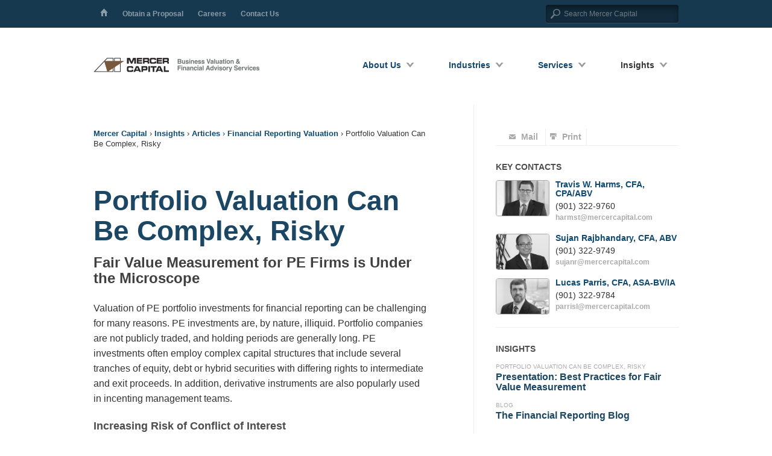

--- FILE ---
content_type: text/html; charset=UTF-8
request_url: https://mercercapital.com/article/portfolio-valuation-can-be-complex-risky/
body_size: 17018
content:
<!DOCTYPE html>
<!--[if lt IE 7]>      <html class="no-js lt-ie9 lt-ie8 lt-ie7" lang="en" xmlns:og="http://opengraphprotocol.org/schema/" xmlns:fb="http://www.facebook.com/2008/fbml" xmlns:fb="http://ogp.me/ns/fb#"> <![endif]-->
<!--[if IE 7]>         <html class="no-js lt-ie9 lt-ie8" lang="en" xmlns:og="http://opengraphprotocol.org/schema/" xmlns:fb="http://www.facebook.com/2008/fbml" xmlns:fb="http://ogp.me/ns/fb#"> <![endif]-->
<!--[if IE 8]>         <html class="no-js lt-ie9" lang="en" xmlns:og="http://opengraphprotocol.org/schema/" xmlns:fb="http://www.facebook.com/2008/fbml" xmlns:fb="http://ogp.me/ns/fb#"> <![endif]-->
<!--[if gt IE 8]><!-->
<html class="no-js" lang="en" xmlns:og="http://opengraphprotocol.org/schema/" xmlns:fb="http://www.facebook.com/2008/fbml" xmlns:fb="http://ogp.me/ns/fb#">
<!--<![endif]-->

<head>
	<!-- Google Tag Manager -->
	<script>(function(w,d,s,l,i){w[l]=w[l]||[];w[l].push({'gtm.start':
	new Date().getTime(),event:'gtm.js'});var f=d.getElementsByTagName(s)[0],
	j=d.createElement(s),dl=l!='dataLayer'?'&l='+l:'';j.async=true;j.src=
	'https://www.googletagmanager.com/gtm.js?id='+i+dl;f.parentNode.insertBefore(j,f);
	})(window,document,'script','dataLayer','GTM-MK6XXPQ');</script>
	<!-- End Google Tag Manager -->

	<link rel="stylesheet" href="https://unpkg.com/@glidejs/glide@3.6.2/dist/css/glide.core.min.css">
	<script src="https://unpkg.com/@glidejs/glide@3.6.2/dist/glide.min.js"></script>

	<meta charset="utf-8">
	<title>
		Portfolio Valuation Can Be Complex, Risky - Mercer Capital	</title>
	<meta name="viewport" content="width=device-width, initial-scale=1.0">

	<link rel="shortcut icon" href="https://mercercapital.com/content/themes/mercer/favicon.ico" />

	<script src="https://mercercapital.com/content/themes/mercer/js/foundation/modernizr.foundation.js"></script>

	<script src="//ajax.googleapis.com/ajax/libs/jquery/1.8.0/jquery.min.js"></script>
	<script>
		window.jQuery || document.write(
			'<script src="https://mercercapital.com/content/themes/mercer/js/vendor/jquery.js"><\/script>')
	</script>

	<script src="https://mercercapital.com/content/themes/mercer/js/foundation/jquery.foundation.accordion.js"></script>
	<script src="https://mercercapital.com/content/themes/mercer/js/foundation/jquery.foundation.alerts.js"></script>
	<script src="https://mercercapital.com/content/themes/mercer/js/foundation/jquery.foundation.buttons.js"></script>
	<script src="https://mercercapital.com/content/themes/mercer/js/foundation/jquery.foundation.forms.js"></script>
	<script src="https://mercercapital.com/content/themes/mercer/js/foundation/jquery.foundation.mediaQueryToggle.js"></script>
	<script src="https://mercercapital.com/content/themes/mercer/js/foundation/jquery.foundation.navigation.js"></script>
	<script src="https://mercercapital.com/content/themes/mercer/js/foundation/jquery.foundation.orbit.js"></script>
	<script src="https://mercercapital.com/content/themes/mercer/js/foundation/jquery.foundation.reveal.js"></script>
	<script src="https://mercercapital.com/content/themes/mercer/js/foundation/jquery.foundation.tabs.js"></script>
	<script src="https://mercercapital.com/content/themes/mercer/js/foundation/jquery.foundation.tooltips.js"></script>
	<script src="https://mercercapital.com/content/themes/mercer/js/foundation/jquery.placeholder.js"></script>
	<script src="https://mercercapital.com/content/themes/mercer/js/foundation/app.js"></script>

	<!-- royal slider -->
	<link rel="stylesheet" href="https://mercercapital.com/content/themes/mercer/js/royalslider/royalslider.css">
	<link rel="stylesheet" href="https://mercercapital.com/content/themes/mercer/js/royalslider/default-inverted/rs-default-inverted-mercer.css">
	<script src="https://mercercapital.com/content/themes/mercer/js/royalslider/jquery.royalslider.min.js"></script>
	<script src="https://mercercapital.com/content/themes/mercer/js/jquery.sticky.js"></script>
	<!-- <script src="https://mercercapital.com/content/themes/mercer/js/flexibility.js"></script> -->

	<script src="https://mercercapital.com/content/themes/mercer/js/jquery-scrollspy.js"></script>
	
	<link rel="alternate" type="application/rss+xml" title="Mercer Capital Feed" href="https://mercercapital.com/feed/">

<!-- The SEO Framework by Sybre Waaijer -->
<meta name="robots" content="max-snippet:-1,max-image-preview:standard,max-video-preview:-1" />
<link rel="canonical" href="https://mercercapital.com/article/portfolio-valuation-can-be-complex-risky/" />
<meta name="description" content="From the complexity of the structure to the risk of perceived conflict of interest, valuation of PE portfolio investments for financial reporting can be…" />
<meta property="og:type" content="article" />
<meta property="og:locale" content="en_US" />
<meta property="og:site_name" content="Mercer Capital" />
<meta property="og:title" content="Portfolio Valuation Can Be Complex, Risky" />
<meta property="og:description" content="From the complexity of the structure to the risk of perceived conflict of interest, valuation of PE portfolio investments for financial reporting can be challenging." />
<meta property="og:url" content="https://mercercapital.com/article/portfolio-valuation-can-be-complex-risky/" />
<meta property="article:published_time" content="2013-08-01T14:12:06+00:00" />
<meta property="article:modified_time" content="2017-05-24T20:56:47+00:00" />
<meta name="twitter:card" content="summary_large_image" />
<meta name="twitter:title" content="Portfolio Valuation Can Be Complex, Risky" />
<meta name="twitter:description" content="From the complexity of the structure to the risk of perceived conflict of interest, valuation of PE portfolio investments for financial reporting can be challenging." />
<script type="application/ld+json">{"@context":"https://schema.org","@graph":[{"@type":"WebSite","@id":"https://mercercapital.com/#/schema/WebSite","url":"https://mercercapital.com/","name":"Mercer Capital","description":"A national business valuation and financial advisory firm.","inLanguage":"en-US","potentialAction":{"@type":"SearchAction","target":{"@type":"EntryPoint","urlTemplate":"https://mercercapital.com/search/{search_term_string}/"},"query-input":"required name=search_term_string"},"publisher":{"@type":"Organization","@id":"https://mercercapital.com/#/schema/Organization","name":"Mercer Capital","url":"https://mercercapital.com/"}},{"@type":"WebPage","@id":"https://mercercapital.com/article/portfolio-valuation-can-be-complex-risky/","url":"https://mercercapital.com/article/portfolio-valuation-can-be-complex-risky/","name":"Portfolio Valuation Can Be Complex, Risky - Mercer Capital","description":"From the complexity of the structure to the risk of perceived conflict of interest, valuation of PE portfolio investments for financial reporting can be…","inLanguage":"en-US","isPartOf":{"@id":"https://mercercapital.com/#/schema/WebSite"},"breadcrumb":{"@type":"BreadcrumbList","@id":"https://mercercapital.com/#/schema/BreadcrumbList","itemListElement":[{"@type":"ListItem","position":1,"item":"https://mercercapital.com/","name":"Mercer Capital"},{"@type":"ListItem","position":2,"item":"https://mercercapital.com/article/","name":"Archives: Articles"},{"@type":"ListItem","position":3,"item":"https://mercercapital.com/category/insights/","name":"Category: Insights"},{"@type":"ListItem","position":4,"item":"https://mercercapital.com/category/insights/articles/","name":"Category: Articles"},{"@type":"ListItem","position":5,"item":"https://mercercapital.com/category/insights/articles/financial-reporting-valuation/","name":"Category: Financial Reporting Valuation"},{"@type":"ListItem","position":6,"name":"Portfolio Valuation Can Be Complex, Risky"}]},"potentialAction":{"@type":"ReadAction","target":"https://mercercapital.com/article/portfolio-valuation-can-be-complex-risky/"},"datePublished":"2013-08-01T14:12:06+00:00","dateModified":"2017-05-24T20:56:47+00:00"}]}</script>
<!-- / The SEO Framework by Sybre Waaijer | 8.59ms meta | 0.81ms boot -->

<link rel='dns-prefetch' href='//fonts.googleapis.com' />
<link rel='dns-prefetch' href='//maxcdn.bootstrapcdn.com' />
<link rel="alternate" title="oEmbed (JSON)" type="application/json+oembed" href="https://mercercapital.com/wp-json/oembed/1.0/embed?url=https%3A%2F%2Fmercercapital.com%2Farticle%2Fportfolio-valuation-can-be-complex-risky%2F" />
<link rel="alternate" title="oEmbed (XML)" type="text/xml+oembed" href="https://mercercapital.com/wp-json/oembed/1.0/embed?url=https%3A%2F%2Fmercercapital.com%2Farticle%2Fportfolio-valuation-can-be-complex-risky%2F&#038;format=xml" />
<meta property="fb:admins" content="YOUR USER ID"/><meta property="og:title" content="Portfolio Valuation Can Be Complex, Risky"/><meta property="og:type" content="article"/><meta property="og:url" content="https://mercercapital.com/article/portfolio-valuation-can-be-complex-risky/"/><meta property="og:site_name" content="Mercer Capital"/><meta property="og:description" content="Mercer Capital"/><meta property="og:image" content="https://mercercapital.com/content/uploads/mercer-hero-blue-logo-1.png"/>
<style id='wp-img-auto-sizes-contain-inline-css' type='text/css'>
img:is([sizes=auto i],[sizes^="auto," i]){contain-intrinsic-size:3000px 1500px}
/*# sourceURL=wp-img-auto-sizes-contain-inline-css */
</style>
<link rel='stylesheet' id='wp-block-library-css' href='https://mercercapital.com/wordpress/wp-includes/css/dist/block-library/style.min.css?ver=6.9' type='text/css' media='all' />
<style id='global-styles-inline-css' type='text/css'>
:root{--wp--preset--aspect-ratio--square: 1;--wp--preset--aspect-ratio--4-3: 4/3;--wp--preset--aspect-ratio--3-4: 3/4;--wp--preset--aspect-ratio--3-2: 3/2;--wp--preset--aspect-ratio--2-3: 2/3;--wp--preset--aspect-ratio--16-9: 16/9;--wp--preset--aspect-ratio--9-16: 9/16;--wp--preset--color--black: #000000;--wp--preset--color--cyan-bluish-gray: #abb8c3;--wp--preset--color--white: #ffffff;--wp--preset--color--pale-pink: #f78da7;--wp--preset--color--vivid-red: #cf2e2e;--wp--preset--color--luminous-vivid-orange: #ff6900;--wp--preset--color--luminous-vivid-amber: #fcb900;--wp--preset--color--light-green-cyan: #7bdcb5;--wp--preset--color--vivid-green-cyan: #00d084;--wp--preset--color--pale-cyan-blue: #8ed1fc;--wp--preset--color--vivid-cyan-blue: #0693e3;--wp--preset--color--vivid-purple: #9b51e0;--wp--preset--gradient--vivid-cyan-blue-to-vivid-purple: linear-gradient(135deg,rgb(6,147,227) 0%,rgb(155,81,224) 100%);--wp--preset--gradient--light-green-cyan-to-vivid-green-cyan: linear-gradient(135deg,rgb(122,220,180) 0%,rgb(0,208,130) 100%);--wp--preset--gradient--luminous-vivid-amber-to-luminous-vivid-orange: linear-gradient(135deg,rgb(252,185,0) 0%,rgb(255,105,0) 100%);--wp--preset--gradient--luminous-vivid-orange-to-vivid-red: linear-gradient(135deg,rgb(255,105,0) 0%,rgb(207,46,46) 100%);--wp--preset--gradient--very-light-gray-to-cyan-bluish-gray: linear-gradient(135deg,rgb(238,238,238) 0%,rgb(169,184,195) 100%);--wp--preset--gradient--cool-to-warm-spectrum: linear-gradient(135deg,rgb(74,234,220) 0%,rgb(151,120,209) 20%,rgb(207,42,186) 40%,rgb(238,44,130) 60%,rgb(251,105,98) 80%,rgb(254,248,76) 100%);--wp--preset--gradient--blush-light-purple: linear-gradient(135deg,rgb(255,206,236) 0%,rgb(152,150,240) 100%);--wp--preset--gradient--blush-bordeaux: linear-gradient(135deg,rgb(254,205,165) 0%,rgb(254,45,45) 50%,rgb(107,0,62) 100%);--wp--preset--gradient--luminous-dusk: linear-gradient(135deg,rgb(255,203,112) 0%,rgb(199,81,192) 50%,rgb(65,88,208) 100%);--wp--preset--gradient--pale-ocean: linear-gradient(135deg,rgb(255,245,203) 0%,rgb(182,227,212) 50%,rgb(51,167,181) 100%);--wp--preset--gradient--electric-grass: linear-gradient(135deg,rgb(202,248,128) 0%,rgb(113,206,126) 100%);--wp--preset--gradient--midnight: linear-gradient(135deg,rgb(2,3,129) 0%,rgb(40,116,252) 100%);--wp--preset--font-size--small: 13px;--wp--preset--font-size--medium: 20px;--wp--preset--font-size--large: 36px;--wp--preset--font-size--x-large: 42px;--wp--preset--spacing--20: 0.44rem;--wp--preset--spacing--30: 0.67rem;--wp--preset--spacing--40: 1rem;--wp--preset--spacing--50: 1.5rem;--wp--preset--spacing--60: 2.25rem;--wp--preset--spacing--70: 3.38rem;--wp--preset--spacing--80: 5.06rem;--wp--preset--shadow--natural: 6px 6px 9px rgba(0, 0, 0, 0.2);--wp--preset--shadow--deep: 12px 12px 50px rgba(0, 0, 0, 0.4);--wp--preset--shadow--sharp: 6px 6px 0px rgba(0, 0, 0, 0.2);--wp--preset--shadow--outlined: 6px 6px 0px -3px rgb(255, 255, 255), 6px 6px rgb(0, 0, 0);--wp--preset--shadow--crisp: 6px 6px 0px rgb(0, 0, 0);}:where(.is-layout-flex){gap: 0.5em;}:where(.is-layout-grid){gap: 0.5em;}body .is-layout-flex{display: flex;}.is-layout-flex{flex-wrap: wrap;align-items: center;}.is-layout-flex > :is(*, div){margin: 0;}body .is-layout-grid{display: grid;}.is-layout-grid > :is(*, div){margin: 0;}:where(.wp-block-columns.is-layout-flex){gap: 2em;}:where(.wp-block-columns.is-layout-grid){gap: 2em;}:where(.wp-block-post-template.is-layout-flex){gap: 1.25em;}:where(.wp-block-post-template.is-layout-grid){gap: 1.25em;}.has-black-color{color: var(--wp--preset--color--black) !important;}.has-cyan-bluish-gray-color{color: var(--wp--preset--color--cyan-bluish-gray) !important;}.has-white-color{color: var(--wp--preset--color--white) !important;}.has-pale-pink-color{color: var(--wp--preset--color--pale-pink) !important;}.has-vivid-red-color{color: var(--wp--preset--color--vivid-red) !important;}.has-luminous-vivid-orange-color{color: var(--wp--preset--color--luminous-vivid-orange) !important;}.has-luminous-vivid-amber-color{color: var(--wp--preset--color--luminous-vivid-amber) !important;}.has-light-green-cyan-color{color: var(--wp--preset--color--light-green-cyan) !important;}.has-vivid-green-cyan-color{color: var(--wp--preset--color--vivid-green-cyan) !important;}.has-pale-cyan-blue-color{color: var(--wp--preset--color--pale-cyan-blue) !important;}.has-vivid-cyan-blue-color{color: var(--wp--preset--color--vivid-cyan-blue) !important;}.has-vivid-purple-color{color: var(--wp--preset--color--vivid-purple) !important;}.has-black-background-color{background-color: var(--wp--preset--color--black) !important;}.has-cyan-bluish-gray-background-color{background-color: var(--wp--preset--color--cyan-bluish-gray) !important;}.has-white-background-color{background-color: var(--wp--preset--color--white) !important;}.has-pale-pink-background-color{background-color: var(--wp--preset--color--pale-pink) !important;}.has-vivid-red-background-color{background-color: var(--wp--preset--color--vivid-red) !important;}.has-luminous-vivid-orange-background-color{background-color: var(--wp--preset--color--luminous-vivid-orange) !important;}.has-luminous-vivid-amber-background-color{background-color: var(--wp--preset--color--luminous-vivid-amber) !important;}.has-light-green-cyan-background-color{background-color: var(--wp--preset--color--light-green-cyan) !important;}.has-vivid-green-cyan-background-color{background-color: var(--wp--preset--color--vivid-green-cyan) !important;}.has-pale-cyan-blue-background-color{background-color: var(--wp--preset--color--pale-cyan-blue) !important;}.has-vivid-cyan-blue-background-color{background-color: var(--wp--preset--color--vivid-cyan-blue) !important;}.has-vivid-purple-background-color{background-color: var(--wp--preset--color--vivid-purple) !important;}.has-black-border-color{border-color: var(--wp--preset--color--black) !important;}.has-cyan-bluish-gray-border-color{border-color: var(--wp--preset--color--cyan-bluish-gray) !important;}.has-white-border-color{border-color: var(--wp--preset--color--white) !important;}.has-pale-pink-border-color{border-color: var(--wp--preset--color--pale-pink) !important;}.has-vivid-red-border-color{border-color: var(--wp--preset--color--vivid-red) !important;}.has-luminous-vivid-orange-border-color{border-color: var(--wp--preset--color--luminous-vivid-orange) !important;}.has-luminous-vivid-amber-border-color{border-color: var(--wp--preset--color--luminous-vivid-amber) !important;}.has-light-green-cyan-border-color{border-color: var(--wp--preset--color--light-green-cyan) !important;}.has-vivid-green-cyan-border-color{border-color: var(--wp--preset--color--vivid-green-cyan) !important;}.has-pale-cyan-blue-border-color{border-color: var(--wp--preset--color--pale-cyan-blue) !important;}.has-vivid-cyan-blue-border-color{border-color: var(--wp--preset--color--vivid-cyan-blue) !important;}.has-vivid-purple-border-color{border-color: var(--wp--preset--color--vivid-purple) !important;}.has-vivid-cyan-blue-to-vivid-purple-gradient-background{background: var(--wp--preset--gradient--vivid-cyan-blue-to-vivid-purple) !important;}.has-light-green-cyan-to-vivid-green-cyan-gradient-background{background: var(--wp--preset--gradient--light-green-cyan-to-vivid-green-cyan) !important;}.has-luminous-vivid-amber-to-luminous-vivid-orange-gradient-background{background: var(--wp--preset--gradient--luminous-vivid-amber-to-luminous-vivid-orange) !important;}.has-luminous-vivid-orange-to-vivid-red-gradient-background{background: var(--wp--preset--gradient--luminous-vivid-orange-to-vivid-red) !important;}.has-very-light-gray-to-cyan-bluish-gray-gradient-background{background: var(--wp--preset--gradient--very-light-gray-to-cyan-bluish-gray) !important;}.has-cool-to-warm-spectrum-gradient-background{background: var(--wp--preset--gradient--cool-to-warm-spectrum) !important;}.has-blush-light-purple-gradient-background{background: var(--wp--preset--gradient--blush-light-purple) !important;}.has-blush-bordeaux-gradient-background{background: var(--wp--preset--gradient--blush-bordeaux) !important;}.has-luminous-dusk-gradient-background{background: var(--wp--preset--gradient--luminous-dusk) !important;}.has-pale-ocean-gradient-background{background: var(--wp--preset--gradient--pale-ocean) !important;}.has-electric-grass-gradient-background{background: var(--wp--preset--gradient--electric-grass) !important;}.has-midnight-gradient-background{background: var(--wp--preset--gradient--midnight) !important;}.has-small-font-size{font-size: var(--wp--preset--font-size--small) !important;}.has-medium-font-size{font-size: var(--wp--preset--font-size--medium) !important;}.has-large-font-size{font-size: var(--wp--preset--font-size--large) !important;}.has-x-large-font-size{font-size: var(--wp--preset--font-size--x-large) !important;}
/*# sourceURL=global-styles-inline-css */
</style>

<style id='classic-theme-styles-inline-css' type='text/css'>
/*! This file is auto-generated */
.wp-block-button__link{color:#fff;background-color:#32373c;border-radius:9999px;box-shadow:none;text-decoration:none;padding:calc(.667em + 2px) calc(1.333em + 2px);font-size:1.125em}.wp-block-file__button{background:#32373c;color:#fff;text-decoration:none}
/*# sourceURL=/wp-includes/css/classic-themes.min.css */
</style>
<link rel='stylesheet' id='jquery-ui-css' href='https://mercercapital.com/content/plugins/wp-easycart/design/theme/base-responsive-v3/smoothness-jquery-ui.min.css?ver=6.9' type='text/css' media='all' />
<link rel='stylesheet' id='wpeasycart_css-css' href='https://mercercapital.com/content/plugins/wp-easycart/design/theme/base-responsive-v3/ec-store.css?ver=5_8_12' type='text/css' media='all' />
<link rel='stylesheet' id='wpeasycart_gfont-css' href='https://fonts.googleapis.com/css?family=Lato%7CMonda%7COpen+Sans%7CDroid+Serif&#038;ver=6.9' type='text/css' media='all' />
<link rel='stylesheet' id='wpeasycart_owl_carousel_css-css' href='https://mercercapital.com/content/plugins/wp-easycart/design/theme/base-responsive-v3/owl.carousel.css?ver=6.9' type='text/css' media='all' />
<link rel='stylesheet' id='dashicons-css' href='https://mercercapital.com/wordpress/wp-includes/css/dashicons.min.css?ver=6.9' type='text/css' media='all' />
<link rel='stylesheet' id='tribe-events-v2-single-skeleton-css' href='https://mercercapital.com/content/plugins/the-events-calendar/build/css/tribe-events-single-skeleton.css?ver=6.15.13' type='text/css' media='all' />
<link rel='stylesheet' id='tribe-events-v2-single-skeleton-full-css' href='https://mercercapital.com/content/plugins/the-events-calendar/build/css/tribe-events-single-full.css?ver=6.15.13' type='text/css' media='all' />
<link rel='stylesheet' id='tec-events-elementor-widgets-base-styles-css' href='https://mercercapital.com/content/plugins/the-events-calendar/build/css/integrations/plugins/elementor/widgets/widget-base.css?ver=6.15.13' type='text/css' media='all' />
<link rel='stylesheet' id='fontawesome-css' href='https://maxcdn.bootstrapcdn.com/font-awesome/4.7.0/css/font-awesome.min.css' type='text/css' media='all' />
<link rel='stylesheet' id='root_app-css' href='https://mercercapital.com/content/themes/mercer/css/app.css?ver=1733263435' type='text/css' media='all' />
<link rel='stylesheet' id='app_2024-css' href='https://mercercapital.com/content/themes/mercer/css/style/app.css?ver=1733263435' type='text/css' media='all' />
<link rel='stylesheet' id='tombstones_2024_min-css' href='https://mercercapital.com/content/themes/mercer/css/style/tombstones.css?ver=1733263435' type='text/css' media='all' />
<link rel='stylesheet' id='roots_ss-css' href='https://mercercapital.com/content/themes/mercer/webfonts/ss-standard.css' type='text/css' media='all' />
<script type="text/javascript" src="https://mercercapital.com/content/plugins/allpoststb/apt.js?ver=6.9" id="apt-js-js"></script>
<script type="text/javascript" src="https://mercercapital.com/wordpress/wp-includes/js/jquery/ui/core.min.js?ver=1.13.3" id="jquery-ui-core-js"></script>
<script type="text/javascript" src="https://mercercapital.com/wordpress/wp-includes/js/jquery/ui/accordion.min.js?ver=1.13.3" id="jquery-ui-accordion-js"></script>
<script type="text/javascript" src="https://mercercapital.com/wordpress/wp-includes/js/jquery/ui/datepicker.min.js?ver=1.13.3" id="jquery-ui-datepicker-js"></script>
<script type="text/javascript" id="jquery-ui-datepicker-js-after">
/* <![CDATA[ */
jQuery(function(jQuery){jQuery.datepicker.setDefaults({"closeText":"Close","currentText":"Today","monthNames":["January","February","March","April","May","June","July","August","September","October","November","December"],"monthNamesShort":["Jan","Feb","Mar","Apr","May","Jun","Jul","Aug","Sep","Oct","Nov","Dec"],"nextText":"Next","prevText":"Previous","dayNames":["Sunday","Monday","Tuesday","Wednesday","Thursday","Friday","Saturday"],"dayNamesShort":["Sun","Mon","Tue","Wed","Thu","Fri","Sat"],"dayNamesMin":["S","M","T","W","T","F","S"],"dateFormat":"MM d, yy","firstDay":0,"isRTL":false});});
//# sourceURL=jquery-ui-datepicker-js-after
/* ]]> */
</script>
<script type="text/javascript" id="wpeasycart_js-js-extra">
/* <![CDATA[ */
var wpeasycart_ajax_object = {"ga4_id":"","ga4_conv_id":"","ajax_url":"https://mercercapital.com/wordpress/wp-admin/admin-ajax.php","current_language":"EN","location_id":"0"};
//# sourceURL=wpeasycart_js-js-extra
/* ]]> */
</script>
<script type="text/javascript" src="https://mercercapital.com/content/plugins/wp-easycart/design/theme/base-responsive-v3/ec-store.js?ver=5_8_12" id="wpeasycart_js-js"></script>
<script type="text/javascript" src="https://mercercapital.com/content/plugins/wp-easycart/design/theme/base-responsive-v3/owl.carousel.min.js?ver=5_8_12" id="wpeasycart_owl_carousel_js-js"></script>
<script type="text/javascript" src="https://mercercapital.com/content/themes/mercer/js/plugins.js" id="roots_plugins-js"></script>
<script type="text/javascript" src="https://mercercapital.com/content/themes/mercer/js/base.js?v=20151201" id="roots_main-js"></script>
<link rel="https://api.w.org/" href="https://mercercapital.com/wp-json/" /><script type="text/javascript">
	window._se_plugin_version = '8.1.9';
</script>

<style>
.ec_product_type1, .ec_product_type2, .ec_product_type3, .ec_product_type4, .ec_product_type5, .ec_product_type6, 
.ec_product_type1 > .ec_image_container_none, .ec_product_type1 > .ec_image_container_border, .ec_product_type1 > .ec_image_container_shadow, 
.ec_product_type1 .ec_product_addtocart a, .ec_product_type1 .ec_product_addtocart a:hover, .ec_product_type1 .ec_product_addtocart a:focus,
.ec_product_type1 .ec_product_addtocart, .ec_product_type4 .ec_product_addtocart, .ec_product_type6 .ec_product_meta_type6 .ec_product_addtocart, .ec_product_meta_type6 .ec_product_addtocart a.ec_added_to_cart_button,
.ec_price_container_type5, .ec_product_type6 .ec_product_meta_type6 .ec_price_container,

.ec_single_fade_container .ec_product_image_container, #ec_store_product_list img, 

.ec_details_main_image, .ec_details_magbox, .ec_details_thumbnail, .ec_details_swatches > li > img, .ec_details_swatches > li > a > img, 
.ec_details_add_to_cart_area > .ec_details_add_to_cart > input, .ec_details_add_to_cart_area > .ec_details_add_to_cart > a, .ec_details_quantity, 
.ec_details_add_to_cart, .ec_details_add_to_cart_area > .ec_details_quantity > .ec_minus, .ec_details_add_to_cart_area > .ec_details_quantity > .ec_plus, 
.ec_cartitem_quantity_table > tbody > tr > td > .ec_cartitem_update_button, .ec_cart_button_row > .ec_cart_button, 
.ec_cartitem_quantity_table > tbody > tr > td > .ec_minus, .ec_cartitem_quantity_table > tbody > tr > td > .ec_plus, 
.ec_cartitem_quantity_table > tbody > tr > td > .ec_minus:focus, .ec_cartitem_quantity_table > tbody > tr > td > .ec_plus:focus, 
.ec_cartitem_quantity_table > tbody > tr > td > .ec_minus:hover, .ec_cartitem_quantity_table > tbody > tr > td > .ec_plus:hover, 
.ec_cartitem_quantity_table > tbody > tr > td > .ec_quantity, .ec_cart_button_row > .ec_cart_button_working,

.ec_account_order_header_row, .ec_account_order_item_buy_button, .ec_account_order_item_download_button, .ec_account_dashboard_row_divider a, 
.ec_account_billing_information_button, .ec_account_shipping_information_button, .ec_account_personal_information_button, .ec_account_password_button,
.ec_cart_button_row > .ec_account_button, .ec_account_order_line_column5 a, .ec_out_of_stock_notify, .ec_out_of_stock_notify_title, .ec_account_login_create_account_button{ 
	border-top-right-radius:0px !important; border-top-left-radius:0px !important; border-bottom-left-radius:0px !important; border-bottom-right-radius:0px !important; border-radius:0px !important;
}
.ec_out_of_stock_notify{ border-color:#003A5C; }
.ec_out_of_stock_notify_title, .ec_out_of_stock_notify_button > input, #ec_user_login_link a{ background-color:#003A5C; }
.ec_product_type1 .ec_product_addtocart{ background-color:#003A5C; border-bottom-color:#666666; }
.ec_product_type3 .ec_product_addtocart{ background-color:#003A5C !important; }
.ec_price_container_type5{ background-color:#003A5C; }
.ec_price_container_type5:after{ border-color: #666666 transparent transparent #666666; }
.ec_product_type6 .ec_product_meta_type6 .ec_price_container{ background-color:#003A5C; }
.ec_product_type6 .ec_product_meta_type6 .ec_price_container:after{ border-color:#666666 transparent transparent #666666; }
.ec_product_type6 .ec_product_meta_type6 .ec_product_addtocart{ background-color:#003A5C !important; }
.ec_product_type6 .ec_product_meta_type6 .ec_product_addtocart, .ec_product_meta_type6 .ec_product_addtocart a.ec_added_to_cart_button{ background-color:#003A5C !important; }
@media(hover: hover) {
	.ec_out_of_stock_notify_button > input:hover, #ec_user_login_link a:hover{ background-color:#666666; }
	.ec_product_type1 .ec_product_quickview > input:hover{ background:#003A5C; background-color:#003A5C; }
	.ec_product_type1 .ec_product_addtocart:hover{ background-color:#666666; border-bottom-color:#003A5C; }
	.ec_product_type3 .ec_product_addtocart:hover{ background-color:#666666 !important; }
	.ec_product_type3 .ec_product_addtocart:hover{ background-color:#003A5C; }
	.ec_product_type3 .ec_product_quickview > input:hover{ background:#003A5C; background-color:#003A5C; }
	.ec_product_type5 .ec_product_addtocart:hover{ background-color:#003A5C; }
	.ec_product_type5 .ec_product_quickview > input:hover{ background:#003A5C; background-color:#003A5C; }
	.ec_product_type6 .ec_product_meta_type6 .ec_product_addtocart:hover{ background-color:#666666 !important; }
	.ec_product_type6 .ec_product_meta_type6 .ec_product_addtocart:hover, .ec_product_meta_type6 .ec_product_addtocart a.ec_added_to_cart_button:hover{ background-color:#666666 !important; }
	.ec_product_type6 .ec_product_meta_type6 .ec_product_quickview > input:hover{ background-color:#003A5C; }
}
.ec_product_quickview_content_title, .ec_product_quickview_content_title > a{ color:#003A5C !important; }
.ec_product_quickview_content_title:hover, .ec_product_quickview_content_title > a:hover{ color:#666666 !important; }
.ec_product_quickview_content_quantity input[type="submit"], .ec_product_quickview_content_quantity input[type="button"], .ec_product_quickview_content_add_to_cart a{ background-color:#003A5C !important; }
.ec_product_quickview_content_quantity input[type="submit"]:hover, .ec_product_quickview_content_quantity input[type="button"]:hover, .ec_product_quickview_content_add_to_cart a:hover{ background-color:#666666 !important; }
.ec_product_quickview_content_quantity .ec_minus, .ec_product_quickview_content_quantity .ec_plus{ background-color:#003A5C; }
.ec_product_quickview_content_quantity .ec_minus:hover, .ec_product_quickview_content_quantity .ec_plus:hover{ background-color:#666666; }
.ec_quickview_view_details a{ color:#003A5C !important; }
.ec_quickview_view_details a:hover{ color:#666666 !important; }
.ec_product_page_sort > .ec_product_page_showing{ color:#003A5C; }
.ec_product_star_on{ border-bottom-color:#003A5C !important; color:#003A5C; border-bottom-color:#003A5C; }
.ec_product_star_on:before{ border-bottom-color:#003A5C; }
.ec_product_star_on:after{ color:#003A5C; border-bottom-color:#003A5C; }
.ec_product_star_off{ border-bottom-color:#CCCCCC !important; color:#CCCCCC; }
.ec_product_star_off:before{ border-bottom-color:#CCCCCC; }
.ec_product_star_off:after{ color:#CCCCCC; border-bottom-color:#CCCCCC; }
.ec_product_added_to_cart a, .ec_cart_checkout_link{ color:#003A5C !important; }
.ec_product_added_to_cart a:hover, .ec_cart_checkout_link:hover{ color:#666666 !important; }
.ec_product_details_page a{ color:#003A5C; }
.ec_product_details_page a:hover{ color:#666666; }
.ec_details_title{ color:#222222 !important; }
.ec_details_price > .ec_product_price{ color:#000000; }
.ec_details_price > .ec_product_sale_price{ color:#000000; }
.ec_details_magbox{ display:none; }
.ec_details_right{  }
.ec_details_model_number{ color:#666666 !important; }
.ec_details_description{ color:#222222 !important; }
.ec_details_stock_total{ color:#666666 !important; }
.ec_details_add_to_cart_area > .ec_details_quantity > .ec_minus, .ec_details_add_to_cart_area > .ec_details_quantity > .ec_plus, .ec_details_add_to_cart_area > .ec_details_add_to_cart > input, .ec_details_add_to_cart_area > .ec_details_add_to_cart > a, .ec_details_customer_reviews_row > input[type="button"], .ec_details_inquiry_popup_main > form > .ec_details_add_to_cart input, .ec_details_inquiry_popup_main > form > .ec_details_add_to_cart > a, .wpeasycart-html-swatch{ background-color:#003A5C !important; }
.ec_details_add_to_cart_area > .ec_details_quantity > .ec_minus:hover, .ec_details_add_to_cart_area > .ec_details_quantity > .ec_plus:hover, .ec_details_add_to_cart_area > .ec_details_add_to_cart > input:hover, .ec_details_add_to_cart_area > .ec_details_add_to_cart > a:hover, .ec_details_customer_reviews_row > input[type="button"]:hover, .ec_details_inquiry_popup_main > form > .ec_details_add_to_cart > input:hover, .ec_details_inquiry_popup_main > form > .ec_details_add_to_cart > a:hover, .wpeasycart-html-swatch.ec_selected, .wpeasycart-html-swatch:hover{ background-color:#666666 !important; }
.ec_details_categories{ color:#666666 !important; }
.ec_details_manufacturer{ color:#666666 !important; }
.ec_details_tabs{ color:#222222; }
.ec_details_tab.ec_active{ border-top-color:#003A5C; }
.ec_details_customer_reviews_left > h3{ color:#003A5C !important; }
.ec_details_customer_review_date{ color:#666666; }
.ec_details_customer_review_date > strong{ color:#222222; }
.ec_details_customer_review_data{ color:#222222; }
.ec_details_customer_reviews_form > .ec_details_customer_reviews_form_holder > h3{ color:#003A5C !important; }
.ec_details_customer_reviews_row{ color:#222222; }
.ec_details_customer_reviews_row > input[type="button"]{ background-color:#333; color:#FFFFFF; }
.ec_details_customer_reviews_row > input[type="button"]:hover{ background-color:#333333; }
.ec_details_related_products_area > h3{ color:#003A5C !important; }
.ec_product_details_star_on{ border-bottom-color:#003A5C !important; color:#003A5C; border-bottom-color:#003A5C; }
.ec_product_details_star_on:before{ border-bottom-color:#003A5C; }
.ec_product_details_star_on:after{ color:#003A5C; border-bottom-color:#003A5C; }
.ec_product_details_star_off{ border-bottom-color:#CCCCCC !important; color:#CCCCCC; }
.ec_product_details_star_off:before{ border-bottom-color:#CCCCCC; }
.ec_product_details_star_off:after{ color:#CCCCCC; border-bottom-color:#CCCCCC; }
.ec_details_swatches > li.ec_selected > img{ border:2px solid #003A5C; }
.ec_special_heading{ color:#003A5C; }
.ec_special_icon, .ec_special_icon_list{ background-color:#003A5C; }
.ec_cart_page a, .ec_restricted a{ color:#003A5C; }
.ec_cart_page a:hover, .ec_restricted a:hover{ color:#666666; }
a.ec_cart_empty_button{ background-color:#003A5C }
a.ec_cart_empty_button:hover{ background-color:#666666 }
.ec_cart_breadcrumb{ color:#003A5C; }
.ec_cart_table_continue_shopping{ color:#003A5C; }
.ec_cart_table_continue_shopping:hover{ color:#666666; }
.ec_cart_button_column > .ec_cart_button, .ec_cart_table_checkout_button{ background-color:#003A5C !important; }
.ec_cart_button_column > .ec_cart_button:hover, .ec_cart_table_checkout_button:hover{ background-color:#666666 !important; }
.ec_cart_breadcrumb_item_v2, .ec_cart_bottom_nav_back, .ec_cart_create_account_row_v2 > a, .ec_account_login_cancel_link{ color:#003A5C !important; }
.ec_cart_breadcrumb_item_v2:hover, .ec_cart_bottom_nav_back:hover, .ec_cart_create_account_row_v2 > a:hover, .ec_account_login_cancel_link:hover{ color:#666666 !important; }
.ec_cart > thead > tr{ border-bottom-color:#003A5C; }
.ec_cartitem_title{ color:#003A5C !important; }
.ec_cartitem_quantity_table > tbody > tr > td > .ec_minus, .ec_cartitem_quantity_table > tbody > tr > td > .ec_plus, .ec_cartitem_quantity_table > tbody > tr > td > .ec_cartitem_update_button{ background-color:#003A5C !important; }
.ec_cartitem_quantity_table > tbody > tr > td > .ec_minus:hover, .ec_cartitem_quantity_table > tbody > tr > td > .ec_plus:hover, .ec_cartitem_quantity_table > tbody > tr > td > .ec_cartitem_update_button:hover{ background-color:#666666 !important; }
.ec_cart_button_row > .ec_account_button{ background-color:#003A5C !important; }
.ec_cart_button_row > .ec_account_button:hover{ background-color:#666666 !important; }
.ec_cart_button_row > .ec_cart_button, .ec_cart_button_row input[type="button"], .ec_cart_button_row a.ec_cart_button{ background-color:#003A5C !important; }
.ec_cart_button_row > .ec_cart_button:hover, .ec_cart_button_row input[type="button"]:hover, .ec_cart_button_row a.ec_cart_button:hover{ background-color:#666666 !important; }
.ec_cart_button_row a.ec_account_login_link{ background:none !important; background-color:transparent !important; color:#003A5C; }
.ec_cart_button_row a.ec_account_login_link:hover{ background:none !important; background-color:transparent !important; color:#666666; }
.ec_cart_input_row > a, .ec_cart_input_row > b, .ec_cart_input_row > strong, .ec_account_order_details_item_display_title > a{ color:#003A5C; }
.ec_cart_input_row > a:hover, .ec_account_order_details_item_display_title > a:hover{ color:#666666; }
ul.ec_menu_vertical li a:hover{ background-color:#003A5C; }
ul.ec_menu_vertical ul li a:hover, ul.ec_menu_vertical ul ul li a:hover, .ec_categorywidget a:hover, .ec_manufacturerwidget a:hover, .ec_pricepointwidget a:hover, .ec_groupwidget a:hover, .ec_product_widget_title a:hover{ color:#003A5C !important; }

.ec_search_widget input[type="submit"], .ec_newsletter_widget input[type="submit"], input[type="submit"].ec_login_widget_button{ background-color:#003A5C; border-bottom:4px solid #666666; }
.ec_search_widget input[type="submit"]:hover, .ec_newsletter_widget input[type="submit"]:hover, input[type="submit"].ec_login_widget_button:hover{ background-color:#666666; border-bottom:4px solid #003A5C; }

.ec_cart_widget_minicart_wrap{ background:#003A5C; }

.ec_categorywidget a, .ec_manufacturer_widget a, .ec_pricepoint_widget a, .ec_group_widget a, .ec_cartwidget a{ color:#003A5C; }
.ec_categorywidget a:hover, .ec_manufacturer_widget a:hover, .ec_pricepoint_widget a:hover, .ec_group_widget a:hover, .ec_cartwidget a:hover{ color:#666666 !important; }

.ec_newsletter_content h1, .ec_newsletter_close{ color:#003A5C; }
.ec_newsletter_content input[type='submit']{ background-color:#003A5C;}
.ec_newsletter_content input[type='submit']:hover{ background-color:#666666; }

.ec_account_order_item_buy_button, .ec_account_order_item_download_button{ background-color:#003A5C; }
.ec_account_order_item_buy_button:hover, .ec_account_order_item_download_button:hover{ background-color:#666666; }
.ec_account_dashboard_row_divider a, .ec_account_order_line_column5 a, .ec_account_complete_payment_button{ background-color:#003A5C !important; }
.ec_account_dashboard_row_divider a:hover, .ec_account_order_line_column5 a:hover, .ec_account_complete_payment_button:hover{ background:#666666 !important; background-color:#666666 !important; }

.ec_store_table a{ color:#003A5C !important; }
.ec_store_table a:hover{ color:#666666 !important; }

.ec_cart_success_title{ color:#003A5C !important; }
.ec_cart_success_continue_shopping_button > a{ background:#003A5C !important; }
.ec_cart_success_continue_shopping_button > a:hover{ background:#666666 !important; }

@media only screen and ( min-width:1140px ){
	.ec_product_page .ec_product_li, .ec_product_page li.ec_product_li{ width:33.333333333333%; }
	.ec_product_page .ec_product_li:nth-child( 3n+1 ){ clear:both; }
	.ec_image_container_none, .ec_image_container_none > div, .ec_image_container_border, .ec_image_container_border > div, .ec_image_container_shadow, .ec_image_container_shadow > div{ min-height:310px; height:310px; }
	#ec_current_media_size{ max-width:1300px; }
	.ec_product_page .ec_product_li:nth-child( 3n+1 ) .ec_product_editor{ left:227px; }
	
	.ec_product_page .ec_product_li, .ec_product_page li.ec_product_li{ width:33.333333333333%; }
	.ec_product_page .ec_product_li:nth-child( 3n+1 ){ clear:both; }
	.ec_image_container_none, .ec_image_container_none > div, .ec_image_container_border, .ec_image_container_border > div, .ec_image_container_shadow, .ec_image_container_shadow > div{ min-height:310px; height:310px; }
	#ec_current_media_size{ max-width:1300px; }
	.ec_product_page .ec_product_li:nth-child( 3n+1 ) .ec_product_editor{ left:227px; }
		
	.ec_category_li{ width:33.333333333333%; }
	.ec_category_li:nth-child( 3n+1 ){ clear:both; }
	.ec_category_li{ width:33.333333333333%; }
	.ec_category_li:nth-child( 3n+1 ){ clear:both; }
	.ec_category_li:nth-child( 3n+1 ) .ec_product_editor{ left:227px; }
	
		.ec_cart_breadcrumb.ec_inactive, .ec_cart_breadcrumb_divider{ display:none; }
	.ec_cart_breadcrumb{ width:100%; text-align:center; font-size:22px; }
	.ec_cart_left{ width:100%; padding-right:0px; border-right:0px; }
	.ec_cart_right{ width:100%; padding-left:0px; }
	.ec_cart_right > .ec_cart_header.ec_top{ margin-top:15px; }
	.ec_show_two_column_only{ display:none !important; }
	#ec_cart_payment_one_column{ display:block; }
	#ec_cart_payment_hide_column{ display:none; }
	}

@media only screen and ( min-width:990px ) and ( max-width:1139px ){
	.ec_product_page .ec_product_li, .ec_product_page li.ec_product_li{ width:33.333333333333%; }
	.ec_product_page .ec_product_li:nth-child( 3n+1 ){ clear:both; }
	.ec_image_container_none, .ec_image_container_none > div, .ec_image_container_border, .ec_image_container_border > div, .ec_image_container_shadow, .ec_image_container_shadow > div{ min-height:310px; height:310px; }
	#ec_current_media_size{ max-width:1139px; }
	.ec_product_page .ec_product_li:nth-child( 3n+1 ) .ec_product_editor{ left:227px; }
	
	.ec_product_page .ec_product_li, .ec_product_page li.ec_product_li{ width:33.333333333333%; }
	.ec_product_page .ec_product_li:nth-child( 3n+1 ){ clear:both; }
	.ec_image_container_none, .ec_image_container_none > div, .ec_image_container_border, .ec_image_container_border > div, .ec_image_container_shadow, .ec_image_container_shadow > div{ min-height:310px; height:310px; }
	#ec_current_media_size{ max-width:1139px; }
	.ec_product_page .ec_product_li:nth-child( 3n+1 ) .ec_product_editor{ left:227px; }
		
	.ec_category_li{ width:33.333333333333%; }
	.ec_category_li:nth-child( 3n+1 ){ clear:both; }
	.ec_category_li{ width:33.333333333333%; }
	.ec_category_li:nth-child( 3n+1 ){ clear:both; }
	.ec_category_li:nth-child( 3n+1 ) .ec_product_editor{ left:227px; }
	
	}

@media only screen and ( min-width:768px ) and ( max-width:989px ) {
	.ec_product_page .ec_product_li, .ec_product_page li.ec_product_li{ width:50%; }
	.ec_product_page .ec_product_li:nth-child( 2n+1 ){ clear:both; }
	.ec_image_container_none, .ec_image_container_none > div, .ec_image_container_border, .ec_image_container_border > div, .ec_image_container_shadow, .ec_image_container_shadow > div{ min-height:310px; height:310px; }
	#ec_current_media_size{ max-width:989px; }
	.ec_product_page .ec_product_li:nth-child( 2n+1 ) .ec_product_editor{ left:227px; }
	
	.ec_product_page .ec_product_li, .ec_product_page li.ec_product_li{ width:50%; }
	.ec_product_page .ec_product_li:nth-child( 2n+1 ){ clear:both; }
	.ec_image_container_none, .ec_image_container_none > div, .ec_image_container_border, .ec_image_container_border > div, .ec_image_container_shadow, .ec_image_container_shadow > div{ min-height:310px; height:310px; }
	#ec_current_media_size{ max-width:989px; }
	.ec_product_page .ec_product_li:nth-child( 2n+1 ) .ec_product_editor{ left:227px; }
		.ec_details_magbox{ display:none !important }
	.ec_details_mobile_title_area{ display:block; }
	.ec_details_images, .ec_details_right, .ec_details_customer_reviews_left, .ec_details_customer_reviews_form, .ec_details_customer_review_date{ float:left; margin-left:0px; width:100%; }
	.ec_details_right{ padding-left:0px; }
	.ec_details_right > form > .ec_details_breadcrumbs.ec_small, .ec_details_right > form > .ec_details_title, .ec_details_right > form > .ec_title_divider, .ec_details_right > form > .ec_details_price, .ec_details_right > form > .ec_details_rating{ display:none; }
	.ec_details_customer_review_list{ width:100%; }
		
	.ec_category_li{ width:50%; }
	.ec_category_li:nth-child( 2n+1 ){ clear:both; }
	.ec_category_li{ width:50%; }
	.ec_category_li:nth-child( 2n+1 ){ clear:both; }
	.ec_category_li:nth-child( 2n+1 ) .ec_product_editor{ left:227px; }
	
		.ec_cart_breadcrumb.ec_inactive, .ec_cart_breadcrumb_divider{ display:none; }
	.ec_cart_breadcrumb{ width:100%; text-align:center; font-size:22px; }
	.ec_cart_left{ width:100%; padding-right:0px; border-right:0px; }
	.ec_cart_right{ width:100%; padding-left:0px; }
	.ec_cart_right > .ec_cart_header.ec_top{ margin-top:15px; }
	.ec_show_two_column_only{ display:none !important; }
	#ec_cart_payment_one_column{ display:block; }
	#ec_cart_payment_hide_column{ display:none; }
	}

@media only screen and ( min-width:481px ) and ( max-width:767px ){
	.ec_product_page .ec_product_li, .ec_product_page li.ec_product_li{ width:50%; }
	.ec_product_page .ec_product_li:nth-child( 2n+1 ){ clear:both; }
	.ec_image_container_none, .ec_image_container_none > div, .ec_image_container_border, .ec_image_container_border > div, .ec_image_container_shadow, .ec_image_container_shadow > div{ min-height:380px; height:380px; }
	#ec_current_media_size{ max-width:767px; }
	.ec_product_page .ec_product_li:nth-child( 2n+1 ) .ec_product_editor{ left:227px; }
	
	.ec_product_page .ec_product_li, .ec_product_page li.ec_product_li{ width:50%; }
	.ec_product_page .ec_product_li:nth-child( 2n+1 ){ clear:both; }
	.ec_image_container_none, .ec_image_container_none > div, .ec_image_container_border, .ec_image_container_border > div, .ec_image_container_shadow, .ec_image_container_shadow > div{ min-height:380px; height:380px; }
	#ec_current_media_size{ max-width:767px; }
	.ec_product_page .ec_product_li:nth-child( 2n+1 ) .ec_product_editor{ left:227px; }
		.ec_details_magbox{ display:none !important }
	.ec_details_mobile_title_area{ display:block; }
	.ec_details_images, .ec_details_right, .ec_details_customer_reviews_left, .ec_details_customer_reviews_form, .ec_details_customer_review_date{ float:left; margin-left:0px; width:100%; }
	.ec_details_right{ padding-left:0px; }
	.ec_details_right > form > .ec_details_breadcrumbs.ec_small, .ec_details_right > form > .ec_details_title, .ec_details_right > form > .ec_title_divider, .ec_details_right > form > .ec_details_price, .ec_details_right > form > .ec_details_rating{ display:none; }
	.ec_details_customer_review_list{ width:100%; }
		
	.ec_category_li{ width:50%; }
	.ec_category_li:nth-child( 2n+1 ){ clear:both; }
	.ec_category_li{ width:50%; }
	.ec_category_li:nth-child( 2n+1 ){ clear:both; }
	.ec_category_li:nth-child( 2n+1 ) .ec_product_editor{ left:227px; }
	
		.ec_cart_left{ width:100%; padding-right:0px; border-right:0px; }
	.ec_cart_right{ width:100%; padding-left:0px; }
	.ec_cart_right > .ec_cart_header.ec_top{ margin-top:15px; }
	.ec_show_two_column_only{ display:none !important; }
	#ec_cart_payment_one_column{ display:block; }
	#ec_cart_payment_hide_column{ display:none; }
	}

@media only screen and ( max-width:480px ){
	.ec_product_page .ec_product_li, .ec_product_page li.ec_product_li{ width:100%; }
	.ec_product_page .ec_product_li:nth-child( 1n+1 ){ clear:both; }
	.ec_image_container_none, .ec_image_container_none > div, .ec_image_container_border, .ec_image_container_border > div, .ec_image_container_shadow, .ec_image_container_shadow > div{ min-height:270px; height:270px; }
	#ec_current_media_size{ max-width:480px; }
	.ec_product_page .ec_product_li:nth-child( 1n+1 ) .ec_product_editor{ left:227px; }
	
	.ec_product_page .ec_product_li, .ec_product_page li.ec_product_li{ width:100%; }
	.ec_product_page .ec_product_li:nth-child( 1n+1 ){ clear:both; }
	.ec_image_container_none, .ec_image_container_none > div, .ec_image_container_border, .ec_image_container_border > div, .ec_image_container_shadow, .ec_image_container_shadow > div{ min-height:270px; height:270px; }
	#ec_current_media_size{ max-width:480px; }
	.ec_product_page .ec_product_li:nth-child( 1n+1 ) .ec_product_editor{ left:227px; }
	.ec_product_quickview_content_data{ padding:15px; }
	.ec_product_page_sort > .ec_product_page_showing{ margin:0; }
	.ec_product_page_sort > select{ float:left; }
	.ec_product_type6 .ec_image_container_none, .ec_product_type6 .ec_image_container_border, .ec_product_type6 .ec_image_container_shadow{ width:100%; max-width:100%; }
	.ec_product_type6 .ec_product_meta_type6{ position:relative; width:100%; max-width:100%; margin-left:0; float:none; padding:15px; }
	.ec_product_type6 .ec_product_meta_type6 .ec_product_addtocart_container{ float:none; }
	
	.ec_details_swatches{ float:left; width:100%; }
	.ec_details_option_label{ border-right:none; }
	
	.ec_category_li{ width:100%; }
	.ec_category_li:nth-child( 1n+1 ){ clear:both; }
	.ec_category_li{ width:100%; }
	.ec_category_li:nth-child( 1n+1 ){ clear:both; }
	.ec_category_li:nth-child( 1n+1 ) .ec_product_editor{ left:227px; }
	
		.ec_details_magbox{ display:none !important }
	.ec_details_mobile_title_area{ display:block; }
	.ec_details_images, .ec_details_right, .ec_details_customer_reviews_left, .ec_details_customer_reviews_form, .ec_details_customer_review_date{ float:left; margin-left:0px; width:100%; }
	.ec_details_right{ padding-left:0px; }
	.ec_details_right > form > .ec_details_breadcrumbs.ec_small, .ec_details_right > form > .ec_details_title, .ec_details_right > form > .ec_title_divider, .ec_details_right > form > .ec_details_price, .ec_details_right > form > .ec_details_rating{ display:none; }
	.ec_details_customer_review_list{ width:100%; }
		
		.ec_cart_left{ width:100%; padding-right:0px; border-right:0px; }
	.ec_cart_right{ width:100%; padding-left:0px; }
	.ec_cart_right > .ec_cart_header.ec_top{ margin-top:15px; }
	.ec_show_two_column_only{ display:none !important; }
	#ec_cart_payment_one_column{ display:block; }
	#ec_cart_payment_hide_column{ display:none; }
	}


ec-price {
    color: #61a3d9 !important;        /* Change to your desired color */
    font-family: 'Arial', sans-serif; /* Change to your desired font */
    font-weight: 500 !important;      /* 400 = normal, 700 = bold */
}
.label  {background: #ffffff; padding-top: 5px; }</style><meta name="tec-api-version" content="v1"><meta name="tec-api-origin" content="https://mercercapital.com"><link rel="alternate" href="https://mercercapital.com/wp-json/tribe/events/v1/" /><meta name="generator" content="Elementor 3.28.4; features: e_font_icon_svg, additional_custom_breakpoints, e_local_google_fonts, e_element_cache; settings: css_print_method-external, google_font-enabled, font_display-swap">
	<link rel="canonical" href="https://mercercapital.com/article/portfolio-valuation-can-be-complex-risky/">
			<style>
				.e-con.e-parent:nth-of-type(n+4):not(.e-lazyloaded):not(.e-no-lazyload),
				.e-con.e-parent:nth-of-type(n+4):not(.e-lazyloaded):not(.e-no-lazyload) * {
					background-image: none !important;
				}
				@media screen and (max-height: 1024px) {
					.e-con.e-parent:nth-of-type(n+3):not(.e-lazyloaded):not(.e-no-lazyload),
					.e-con.e-parent:nth-of-type(n+3):not(.e-lazyloaded):not(.e-no-lazyload) * {
						background-image: none !important;
					}
				}
				@media screen and (max-height: 640px) {
					.e-con.e-parent:nth-of-type(n+2):not(.e-lazyloaded):not(.e-no-lazyload),
					.e-con.e-parent:nth-of-type(n+2):not(.e-lazyloaded):not(.e-no-lazyload) * {
						background-image: none !important;
					}
				}
			</style>
					<style type="text/css" id="wp-custom-css">
			@media (max-width: 1001px) {
	.mercer--refresh .video-stripe .videoWrapper {
  	padding:12em;
	}
}

.ilp .newsletter__mulitple .content .list--header {
	display:none;
}

.mcm-chek {
	float:none;
	margin:0;
	display:flex;
	align-items:center;
}

.mcm-chek label {
	margin-top:15px;
}

.mcm-hide {
	display:none;
}		</style>
		</head><body class="wp-singular article-template-default single single-article postid-4014 wp-theme-mercer tribe-no-js elementor-default elementor-kit-55827">
<!-- Google Tag Manager (noscript) -->
<noscript><iframe src="https://www.googletagmanager.com/ns.html?id=GTM-MK6XXPQ"
height="0" width="0" style="display:none;visibility:hidden"></iframe></noscript>
<!-- End Google Tag Manager (noscript) -->


  <!--[if lt IE 7]><div class="alert">Your browser is <em>ancient!</em> <a href="http://browsehappy.com/">Upgrade to a different browser</a> or <a href="http://www.google.com/chromeframe/?redirect=true">install Google Chrome Frame</a> to experience this site.</div><![endif]-->

	<header class="snipe" id="utility">
    <div class="row">
        <ul class="nav nine columns">
            <li class="home"><a href="https://mercercapital.com/" ><i class="ss-icon">&#x2302;</i></a></li>
            <li class="proposal"><a href="https://mercercapital.com/proposal/"><span class="expendable">Obtain a</span>
                    Proposal</a></li>
            <li class="careers"><a href="https://mercercapital.com/careers/" >Careers</a></li>
            <!-- <li class="login"><a href="http://files.mercercapital.com">Login</a></li> -->
            <li class="contact-us"><a href="https://mercercapital.com/contact/">Contact <span class="expendable">Us</span></a></li>
        </ul>
        <div class="three columns">
            <form role="search" method="get" id="searchform" class="form-search" action="https://mercercapital.com/">
                <label class="search-label" for="s"><i class="ss-icon">&#x1F50E;</i><span class="hide">
                        Search for:</span></label>
                <input type="text" value="" name="s" id="s" class="search-query" placeholder="Search Mercer Capital">
                <input type="submit" id="searchsubmit" value="Search" class="btn hide">
            </form>
        </div>
    </div> <!-- end .row -->
</header>	<div class="main-container">

		<header id="header">
    <div class="row">
        <div class="twelve columns">
            <a href="https://mercercapital.com/" title="Mercer Capital" class="brand left">
                <img src="https://mercercapital.com/content/themes/mercer/img/logo-new.png" alt="Mercer Capital - A national business valuation and financial advisory firm." width="280" height="28" style="height: 28px; width: 280px;">
                </a>
            <nav id="navigation" class="right">

                <ul class="nav main-nav">
                    <li class="about-us has-flyout">
                        <a href="https://mercercapital.com/about/" >About Us</a>
                        <div class="flyout small">

                            <ul id="menu-about-menu" class="menu"><li class="menu-about-mercer-capital"><a target="_blank" href="https://mercercapital.com/about/about-mercer-capital/">About Mercer Capital</a></li>
<li class="menu-professionals"><a target="_blank" href="https://mercercapital.com/about/professionals/">Professionals</a></li>
<li class="menu-careers"><a target="_blank" href="https://mercercapital.com/careers-2/">Careers</a></li>
<li class="menu-news"><a target="_blank" href="https://mercercapital.com/category/news/">News</a></li>
</ul>
                        </div>
                        <!-- end .flyout -->
                    </li>
                    <li class="industries has-flyout">
                        <a href="https://mercercapital.com/industries/" >Industries</a>
                        <div class="flyout small">

                            <ul id="menu-industries-menu" class="menu"><li class="menu-industry-coverage-publications"><a href="https://mercercapital.com/insights/newsletters/value-focus-industry-publications/">Industry Coverage Publications</a></li>
<li class="menu-financial-institutions dropdown"><a href="https://mercercapital.com/industries/financial-institutions/" class="dropdown-toggle" data-toggle="dropdown" data-target="#">Financial Institutions <b class="caret"></b></a>
<ul class="dropdown-menu">
	<li class="menu-credit-unions"><a href="https://mercercapital.com/industries/financial-institutions/credit-unions/">Credit Unions</a></li>
	<li class="menu-depository-institutions"><a href="https://mercercapital.com/industries/financial-institutions/depository-institutions/">Depository Institutions</a></li>
	<li class="menu-financial-technology"><a href="https://mercercapital.com/industries/financial-institutions/fintech/">Financial Technology</a></li>
	<li class="menu-insurance"><a href="https://mercercapital.com/industries/financial-institutions/insurance-2/">Insurance</a></li>
	<li class="menu-investment-management"><a href="https://mercercapital.com/industries/financial-institutions/asset-management/">Investment Management</a></li>
	<li class="menu-pe-firms-other-financial-sponsors"><a href="https://mercercapital.com/industries/financial-institutions/private-equity-firms-other-financial-sponsors/">PE Firms &#038; Other Financial Sponsors</a></li>
	<li class="menu-specialty-finance-reits"><a href="https://mercercapital.com/industries/financial-institutions/specialty-finance/">Specialty Finance &#038; REITs</a></li>
</ul>
</li>
<li class="menu-operating-companies dropdown"><a href="https://mercercapital.com/industries/operating-companies/" class="dropdown-toggle" data-toggle="dropdown" data-target="#">Operating Companies <b class="caret"></b></a>
<ul class="dropdown-menu">
	<li class="menu-agribusiness"><a href="https://mercercapital.com/industries/operating-companies/agribusiness/">Agribusiness</a></li>
	<li class="menu-animal-health"><a href="https://mercercapital.com/industries/operating-companies/animal-health/">Animal Health</a></li>
	<li class="menu-auto-dealerships"><a href="https://mercercapital.com/industries/operating-companies/dealerships-2/">Auto Dealerships</a></li>
	<li class="menu-construction-building-materials"><a href="https://mercercapital.com/industries/operating-companies/construction/">Construction &#038; Building Materials</a></li>
	<li class="menu-dealerships"><a href="https://mercercapital.com/industries/operating-companies/dealerships/">Dealerships</a></li>
	<li class="menu-distribution"><a href="https://mercercapital.com/industries/operating-companies/distribution/">Distribution</a></li>
	<li class="menu-food-and-beverage"><a href="https://mercercapital.com/industries/operating-companies/food-and-beverage/">Food and Beverage</a></li>
	<li class="menu-healthcare"><a href="https://mercercapital.com/industries/operating-companies/healthcare/">Healthcare</a></li>
	<li class="menu-hospitality"><a href="https://mercercapital.com/industries/operating-companies/hospitality/">Hospitality</a></li>
	<li class="menu-manufacturing"><a href="https://mercercapital.com/industries/operating-companies/manufacturing/">Manufacturing</a></li>
	<li class="menu-media-and-entertainment"><a href="https://mercercapital.com/industries/operating-companies/media-entertainment/">Media and Entertainment</a></li>
	<li class="menu-oil-gas"><a href="https://mercercapital.com/industries/operating-companies/energy/">Oil &#038; Gas</a></li>
	<li class="menu-professional-services"><a href="https://mercercapital.com/industries/operating-companies/professional-services/">Professional Services</a></li>
	<li class="menu-professional-sports"><a href="https://mercercapital.com/industries/operating-companies/professional-sports/">Professional Sports</a></li>
	<li class="menu-retail"><a href="https://mercercapital.com/industries/operating-companies/retail/">Retail</a></li>
	<li class="menu-technology"><a href="https://mercercapital.com/industries/operating-companies/technology/">Technology</a></li>
	<li class="menu-telecommunications"><a href="https://mercercapital.com/industries/operating-companies/telecommunications/">Telecommunications</a></li>
	<li class="menu-transportation"><a href="https://mercercapital.com/industries/operating-companies/transportation-2/">Transportation</a></li>
</ul>
</li>
<li class="menu-asset-holding-companies dropdown"><a href="https://mercercapital.com/industries/asset-holding-companies/" class="dropdown-toggle" data-toggle="dropdown" data-target="#">Asset Holding Companies <b class="caret"></b></a>
<ul class="dropdown-menu">
	<li class="menu-family-limited-partnerships"><a href="https://mercercapital.com/industries/asset-holding-companies/family-limited-partnerships/">Family Limited Partnerships</a></li>
	<li class="menu-limited-liability-companies"><a href="https://mercercapital.com/industries/asset-holding-companies/limited-liability-companies/">Limited Liability Companies</a></li>
</ul>
</li>
</ul>
                        </div>
                        <!-- end .flyout -->
                    </li>
                    <li class="services has-flyout">
                        <a href="https://mercercapital.com/services/" >Services</a>
                        <div class="flyout large">

                            <ul id="menu-services-menu" class="menu"><li class="menu-business-valuation dropdown"><a href="https://mercercapital.com/services/business-valuation/" class="dropdown-toggle" data-toggle="dropdown" data-target="#">Business Valuation <b class="caret"></b></a>
<ul class="dropdown-menu">
	<li class="menu-buy-sell-agreement-valuation"><a href="https://mercercapital.com/services/business-valuation/annual-or-recurring-valuations/">Buy-Sell Agreement Valuation</a></li>
	<li class="menu-corporate-valuation"><a href="https://mercercapital.com/services/business-valuation/corporate-valuation/">Corporate Valuation</a></li>
	<li class="menu-employee-stock-ownership-plans"><a href="https://mercercapital.com/services/business-valuation/esops/">Employee Stock Ownership Plans</a></li>
	<li class="menu-gift-estate-and-income-tax-planning-and-compliance"><a href="https://mercercapital.com/services/business-valuation/tax-compliance/">Gift, Estate, and Income Tax Planning and Compliance</a></li>
</ul>
</li>
<li class="menu-transaction-advisory dropdown"><a href="https://mercercapital.com/services/transaction-advisory-2/" class="dropdown-toggle" data-toggle="dropdown" data-target="#">Transaction Advisory <b class="caret"></b></a>
<ul class="dropdown-menu">
	<li class="menu-ma-representation-services"><a href="https://mercercapital.com/services/transaction-advisory-2/m-and-a-representation/">M&#038;A Representation Services</a></li>
	<li class="menu-fairness-opinions"><a href="https://mercercapital.com/services/transaction-advisory-2/fairness-opinions/">Fairness Opinions</a></li>
	<li class="menu-esop-advisory-services"><a href="https://mercercapital.com/services/transaction-advisory-2/esop-advisory-services/">ESOP Advisory Services</a></li>
	<li class="menu-quality-of-earnings"><a href="https://mercercapital.com/services/transaction-advisory-2/quality-of-earnings-assessments/">Quality of Earnings</a></li>
	<li class="menu-bankruptcy-and-restructuring-advisory"><a href="https://mercercapital.com/services/transaction-advisory-2/bankruptcy-and-restructuring-advisory/">Bankruptcy and Restructuring Advisory</a></li>
	<li class="menu-solvency-opinions"><a href="https://mercercapital.com/services/transaction-advisory-2/solvency-opinions/">Solvency Opinions</a></li>
</ul>
</li>
<li class="menu-services-for-depository-institutions dropdown"><a href="https://mercercapital.com/services/depository-institutions/" class="dropdown-toggle" data-toggle="dropdown" data-target="#">Services for Depository Institutions <b class="caret"></b></a>
<ul class="dropdown-menu">
	<li class="menu-bank-valuation"><a href="https://mercercapital.com/services/depository-institutions/bank-valuation-services/">Bank Valuation</a></li>
	<li class="menu-financial-reporting-for-banks"><a href="https://mercercapital.com/services/depository-institutions/financial-reporting-for-banks/">Financial Reporting for Banks</a></li>
	<li class="menu-goodwill-impairment-testing"><a href="https://mercercapital.com/services/depository-institutions/goodwill-impairment-testing/">Goodwill Impairment Testing</a></li>
	<li class="menu-litigation-support-for-banks"><a href="https://mercercapital.com/services/depository-institutions/litigation-support/">Litigation Support for Banks</a></li>
	<li class="menu-loan-portfolio-valuation"><a href="https://mercercapital.com/services/depository-institutions/loan-portfolio-valuation/">Loan Portfolio Valuation</a></li>
	<li class="menu-stress-testing"><a href="https://mercercapital.com/services/depository-institutions/stress-testing/">Stress Testing</a></li>
	<li class="menu-tax-compliance"><a href="https://mercercapital.com/services/depository-institutions/tax-compliance/">Tax Compliance</a></li>
	<li class="menu-transaction-advisory-for-banks"><a href="https://mercercapital.com/services/depository-institutions/transaction-advisory/">Transaction Advisory for Banks</a></li>
</ul>
</li>
<li class="menu-financial-reporting-valuation dropdown"><a href="https://mercercapital.com/services/financial-reporting-valuation/" class="dropdown-toggle" data-toggle="dropdown" data-target="#">Financial Reporting Valuation <b class="caret"></b></a>
<ul class="dropdown-menu">
	<li class="menu-impairment-testing"><a href="https://mercercapital.com/services/financial-reporting-valuation/impairment-testing/">Impairment Testing</a></li>
	<li class="menu-portfolio-valuation-services"><a href="https://mercercapital.com/services/financial-reporting-valuation/portfolio-valuation-services/">Portfolio Valuation Services</a></li>
	<li class="menu-purchase-price-allocation"><a href="https://mercercapital.com/services/financial-reporting-valuation/purchase-price-allocation/">Purchase Price Allocation</a></li>
	<li class="menu-equity-based-compensation-valuation"><a href="https://mercercapital.com/services/financial-reporting-valuation/equity-based-compensation-valuation/">Equity-Based Compensation Valuation</a></li>
	<li class="menu-280g-golden-parachute-valuation"><a href="https://mercercapital.com/services/financial-reporting-valuation/280g-golden-parachute-valuation/">280G Golden Parachute Valuation</a></li>
</ul>
</li>
<li class="menu-litigation-support dropdown"><a href="https://mercercapital.com/services/litigation-support/" class="dropdown-toggle" data-toggle="dropdown" data-target="#">Litigation Support <b class="caret"></b></a>
<ul class="dropdown-menu">
	<li class="menu-business-damages-and-lost-profits"><a href="https://mercercapital.com/services/litigation-support/business-damages-and-lost-profits/">Business Damages and Lost Profits</a></li>
	<li class="menu-family-law-and-divorce"><a href="https://mercercapital.com/services/litigation-support/family-law-and-divorce/">Family Law and Divorce</a></li>
	<li class="menu-shareholder-disputes"><a href="https://mercercapital.com/services/litigation-support/shareholder-disputes-corporate-restructuring-and-dissolution/">Shareholder Disputes</a></li>
	<li class="menu-tax-related-controversies"><a href="https://mercercapital.com/services/litigation-support/tax-related-controversies/">Tax-Related Controversies</a></li>
	<li class="menu-valuation-labor-and-contract-disputes"><a href="https://mercercapital.com/services/litigation-support/valuation-labor-and-contract-disputes/">Valuation, Labor, and Contract Disputes</a></li>
	<li class="menu-consultation-testimony-and-support"><a href="https://mercercapital.com/services/litigation-support/consultation-testimony-and-support/">Consultation, Testimony, and Support</a></li>
</ul>
</li>
<li class="menu-family-business-advisory-services"><a href="https://mercercapital.com/services/corporate-finance-consulting/">Family Business Advisory Services</a></li>
</ul>
                        </div>
                        <!-- end .flyout -->
                    </li>
                    <li class="insights has-flyout">
                        <a href="https://mercercapital.com/insights/"  class="active">Insights</a>
                        <div class="flyout large">

                            <ul id="menu-insights-menu" class="menu"><li class="menu-articles current-article-ancestor dropdown"><a href="https://mercercapital.com/category/insights/articles/" class="dropdown-toggle" data-toggle="dropdown" data-target="#">Articles <b class="caret"></b></a>
<ul class="dropdown-menu">
	<li class="menu-bankruptcy-restructuring"><a href="https://mercercapital.com/category/insights/articles/bankruptcy-articles/">Bankruptcy &amp; Restructuring</a></li>
	<li class="menu-buy-sell-agreements"><a href="https://mercercapital.com/category/insights/articles/buy-sell-agreements/">Buy-Sell Agreements</a></li>
	<li class="menu-case-review"><a href="https://mercercapital.com/category/insights/articles/case-review/">Case Review</a></li>
	<li class="menu-corporate-valuation"><a href="https://mercercapital.com/category/insights/articles/corporate-valuation/">Corporate Valuation</a></li>
	<li class="menu-esops"><a href="https://mercercapital.com/category/insights/articles/esops/">ESOPs</a></li>
	<li class="menu-family-business-advisory"><a href="https://mercercapital.com/category/insights/articles/family-business-advisory/">Family Business Advisory</a></li>
	<li class="menu-financial-institutions-articles"><a href="https://mercercapital.com/category/insights/articles/financial-institutions/">Financial Institutions Articles</a></li>
	<li class="menu-financial-reporting-valuation current-article-ancestor active current-article-parent"><a href="https://mercercapital.com/category/insights/articles/financial-reporting-valuation/">Financial Reporting Valuation</a></li>
	<li class="menu-industry-related"><a href="https://mercercapital.com/category/insights/articles/industry/">Industry-Related</a></li>
	<li class="menu-litigation-support"><a href="https://mercercapital.com/category/insights/articles/litigation-support/">Litigation Support</a></li>
	<li class="menu-tax-compliance"><a href="https://mercercapital.com/category/insights/articles/tax-compliance/">Tax Compliance</a></li>
	<li class="menu-transaction-advisory"><a href="https://mercercapital.com/category/insights/articles/transaction-advisory/">Transaction Advisory</a></li>
	<li class="menu-article-reprints-from-sp-global-market-intelligence"><a href="https://mercercapital.com/insights/snl-financial-article-reprints/">Article Reprints from S&#038;P Global Market Intelligence</a></li>
</ul>
</li>
<li class="menu-blogs dropdown"><a href="http://mercercapital.com/insights/blogs/" class="dropdown-toggle" data-toggle="dropdown" data-target="#">Blogs <b class="caret"></b></a>
<ul class="dropdown-menu">
	<li class="menu-auto-dealer-valuation-insights"><a href="https://mercercapital.com/auto-dealer-valuation-insights/">Auto Dealer Valuation Insights</a></li>
	<li class="menu-energy-valuation-insights"><a href="https://mercercapital.com/energyvaluationinsights/">Energy Valuation Insights</a></li>
	<li class="menu-family-business-director"><a href="https://mercercapital.com/family-business-director/">Family Business Director</a></li>
	<li class="menu-ria-valuation-insights"><a href="https://mercercapital.com/riavaluationinsights/">RIA Valuation Insights</a></li>
</ul>
</li>
<li class="menu-newsletters dropdown"><a href="/insights/newsletters/" class="dropdown-toggle" data-toggle="dropdown" data-target="#">Newsletters <b class="caret"></b></a>
<ul class="dropdown-menu">
	<li class="menu-bank-watch"><a href="/insights/newsletters/bank-watch/">Bank Watch</a></li>
	<li class="menu-financial-reporting-flash"><a href="https://mercercapital.com/insights/newsletters/financial-reporting-valuation-flash/">Financial Reporting Flash</a></li>
	<li class="menu-fintech-snapshot"><a href="https://mercercapital.com/industries/financial-institutions/fintech/snapshot/">FinTech Snapshot</a></li>
	<li class="menu-industry-coverage-publications"><a href="/insights/newsletters/value-focus-industry-publications/">Industry Coverage Publications</a></li>
	<li class="menu-family-law-valuation-and-forensic-insights"><a href="https://mercercapital.com/insights/newsletters/family-law-valuation-forensic-insights/">Family Law Valuation and Forensic Insights</a></li>
	<li class="menu-middle-market-transaction-update"><a href="https://mercercapital.com/insights/newsletters/middle-market-transaction-update/">Middle Market Transaction Update</a></li>
	<li class="menu-texas-bank-snapshot"><a href="https://mercercapital.com/insights/newsletters/texas-bank-snapshot-2/">Texas Bank Snapshot</a></li>
	<li class="menu-value-added"><a href="/insights/newsletters/value-added/">Value Added</a></li>
	<li class="menu-value-matters"><a href="/insights/newsletters/value-matters/">Value Matters</a></li>
</ul>
</li>
<li class="menu-whitepapers"><a href="https://mercercapital.com/insights/whitepapers/">Whitepapers</a></li>
<li class="menu-regional-bank-peer-reports"><a href="https://mercercapital.com/insights/rbprs/">Regional Bank Peer Reports</a></li>
<li class="menu-media dropdown"><a href="https://mercercapital.com/category/insights/media/" class="dropdown-toggle" data-toggle="dropdown" data-target="#">Media <b class="caret"></b></a>
<ul class="dropdown-menu">
	<li class="menu-charts"><a href="https://mercercapital.com/category/insights/media/charts/">Charts</a></li>
	<li class="menu-presentations"><a href="https://mercercapital.com/category/insights/media/presentations/">Presentations</a></li>
	<li class="menu-webinars"><a href="https://mercercapital.com/category/insights/media/webinars/">Webinars</a></li>
</ul>
</li>
<li class="menu-products dropdown"><a href="https://mercercapital.com/category/insights/products/" class="dropdown-toggle" data-toggle="dropdown" data-target="#">Products <b class="caret"></b></a>
<ul class="dropdown-menu">
	<li class="menu-books-booklets"><a href="https://mercercapital.com/insights/book-master-page/">Books &#038; Booklets</a></li>
	<li class="menu-national-economic-review"><a href="http://www.nationaleconomicreview.net">National Economic Review</a></li>
</ul>
</li>
</ul>
                        </div>
                        <!-- end .flyout -->
                    </li>
                </ul>
            </nav>
        </div>        
        </div>
    </div>
</header>
		<div class="row">
			<div class="twelve columns">

				 <div class="header-hr"></div> 
				<div class="row has-sidebar">
	<div class="seven columns">
		
		<div class="breadcrumbs">
		<a title="Go to Mercer Capital." href="https://mercercapital.com" class="home">Mercer Capital</a>&nbsp;&rsaquo;&nbsp;<a title="Go to the Insights category archives." href="https://mercercapital.com/category/insights/?post_type=article" class="taxonomy category">Insights</a>&nbsp;&rsaquo;&nbsp;<a title="Go to the Articles category archives." href="https://mercercapital.com/category/insights/articles/?post_type=article" class="taxonomy category">Articles</a>&nbsp;&rsaquo;&nbsp;<a title="Go to the Financial Reporting Valuation category archives." href="https://mercercapital.com/category/insights/articles/financial-reporting-valuation/?post_type=article" class="taxonomy category">Financial Reporting Valuation</a>&nbsp;&rsaquo;&nbsp;Portfolio Valuation Can Be Complex, Risky		</div>
		
		<div class="page-header">
  <h1>
    Portfolio Valuation Can Be Complex, Risky  </h1>
  </div>		
					<h2>Fair Value Measurement for PE Firms is Under the Microscope</h2>
<p>Valuation of PE portfolio investments for financial reporting can be challenging for many reasons. PE investments are, by nature, illiquid. Portfolio companies are not publicly traded, and holding periods are generally long. PE investments often employ complex capital structures that include several tranches of equity, debt or hybrid securities with differing rights to intermediate and exit proceeds. In addition, derivative instruments are also popularly used in incenting management teams.</p>
<h3>Increasing Risk of Conflict of Interest</h3>
<p>Market participants are increasingly sensitive to (the appearance of) conflicts of interest in PE valuations. In the absence of public, transparent information, investors have to rely on valuation marks provided by PE managers to assess performance, review allocations, determine compensation and fulfill their own reporting requirements. Regulatory agencies, <a href="http://www.investmentfundlawblog.com/investment-advisers/sec-hammers-private-equity-fund-manager">including the SEC</a>, are increasingly scrutinizing valuation practices within PE and other alternative investment managers.</p>
<h3>Mercer Capital Has the Technical Expertise to Address Complicated Valuation Issues</h3>
<p>In the absence of public price discovery, analysts must rely on or devise models to conduct valuations of portfolio companies and investments. At the same time, accounting principles prescribe maximizing the use of publicly observable inputs in the valuation models. A defensible valuation opinion needs to consider, conduct, and document a number of procedures including historical financial review, independent analysis of public guideline or comparable companies and private transactions, evaluation of acceptable and relevant income methods (capitalization or discounted cash flow), and tests for internal consistency.</p>
<p>Mercer Capital has years of experience in providing third-party valuation opinions on illiquid investments to PE clients’ and other stakeholders’ satisfaction. Our recent presentation, <a href="http://mer.cr/pe-val-ppt">“Best Practices for Fair Value Measurement</a>,” available at <a href="http://mer.cr/pe-val-ppt">http://mer.cr/pe-val-ppt</a>, throws some light upon a number of valuation issues specific to PE portfolios.</p>
<h3>Hiring an Independent Third-Party Valuation Specialist Reduces Risk of Conflict of Interest</h3>
<p>It is vital that analysts exercise impartiality in conducting portfolio valuations. Larger PE funds increasingly rely on valuations prepared by third-party specialists to ensure objective reporting of portfolio investments. Investor-facing groups including the Institutional Limited Partner Association, European Private Equity and Venture Capital Association, and the Alternative Investment Management Association acknowledge and recommend the use of independent third-party valuation specialists.</p>
<p><a href="http://mercercapital.com/services/financial-reporting-valuation/portfolio-valuation/portfolio-valuation-services/">Contact a Mercer Capital professional</a> to discuss your needs for independent valuation and consulting services.</p>
						
			
	<hr/ >
	
	
	
		
				<h3>About the Author</h3>

		
	
	
			<div class="row">
			
						
				<div class="twelve columns">
			
							
			  <a class="vcard block-link" href="https://mercercapital.com/professional/sujan-rajbhandary/">
		    	<h2 class="title fn">Sujan Rajbhandary</h2>
		    	<p class="summary">Sujan Rajbhandary, Senior Vice President, is a member of Mercer Capital’s Financial Reporting Valuation Group, which provides fair value opinions and related advisory services to public companies, private companies, and alternative investment vehicles.
Sujan has valued ...</p>
		    	<p class="cta">Learn More <i class="ss-icon">&#x25BB;</i></p>
		    </a>
			</div>
			
		</div> <!-- end .row -->
    
			
			
	</div>

	<!-- begin sidebar -->

<div class="four columns sidebar">

  <div class="page-actions twelve columns">
    <div class="six columns">
      <!-- AddThis Button BEGIN -->
      <div class="addthis_toolbox addthis_default_style">
        <a class="addthis_button_linkedin"></a>
        <a class="addthis_button_facebook"></a>
        <!-- <a class="addthis_button_google_plusone" g:plusone:annotation="none"></a>  -->
      </div>
            <script type="text/javascript" src="//s7.addthis.com/js/300/addthis_widget.js#pubid=mercercapital"></script>
      <!-- AddThis Button END -->
      
      
      
    </div>
  </div>
  <hr />

  
  
  
      

      


          
    
  <h3>Key Contacts</h3>

      <div class="key-contact vcard">
    <a href="https://mercercapital.com/professional/travis-harms/">
      <img src="https://mercercapital.com/content/uploads/prof-harms-travis.jpg" alt="Photo" class="sidebar-photo-mini" />
    </a>
    <h4 class="fn">
      <a href="https://mercercapital.com/professional/travis-harms/">
        Travis W. Harms, CFA, CPA/ABV      </a>
    </h4>
    <p class="tel">
      (901) 322-9760    </p>
    <a class="email" href="mailto:harmst@mercercapital.com">
      harmst@mercercapital.com    </a>
  </div>
      <div class="key-contact vcard">
    <a href="https://mercercapital.com/professional/sujan-rajbhandary/">
      <img src="https://mercercapital.com/content/uploads/prof_sujan.jpg" alt="Photo" class="sidebar-photo-mini" />
    </a>
    <h4 class="fn">
      <a href="https://mercercapital.com/professional/sujan-rajbhandary/">
        Sujan Rajbhandary, CFA, ABV      </a>
    </h4>
    <p class="tel">
      (901) 322-9749     </p>
    <a class="email" href="mailto:sujanr@mercercapital.com">
      sujanr@mercercapital.com    </a>
  </div>
      <div class="key-contact vcard">
    <a href="https://mercercapital.com/professional/lucas-parris/">
      <img src="https://mercercapital.com/content/uploads/prof_parris-lucas-2.jpg" alt="Photo" class="sidebar-photo-mini" />
    </a>
    <h4 class="fn">
      <a href="https://mercercapital.com/professional/lucas-parris/">
        Lucas Parris, CFA, ASA-BV/IA      </a>
    </h4>
    <p class="tel">
      (901) 322-9784    </p>
    <a class="email" href="mailto:parrisl@mercercapital.com">
      parrisl@mercercapital.com    </a>
  </div>
  
  <hr />

    
        
  <h3>Insights</h3>

  <ul class="unstyled">
        <li>
      <a class="block-link" href="https://mercercapital.com/best-practices-fair-value-management/">

                        <p class="meta">
          <span class="categories">
            Portfolio Valuation Can Be Complex, Risky          </span>
        </p>
        
        <h3 class="title">
          Presentation: Best Practices for Fair Value Measurement        </h3>
      </a>
    </li>
    
            <li>
      <a class="block-link" href="http://mercercapital.com/financialreportingblog/" title="The Financial Reporting Blog">
        <p class="meta">
          <span class="categories">
            Blog          </span>
        </p>
        <h3 class="title">
          The Financial Reporting Blog        </h3>
      </a>
    </li>
        
  </ul>

  <hr />

    
  
</div>
<!-- end sidebar -->
</div>
																</div>
		</div>
	</div>

	<footer id="footer" role="contentinfo" class="noprint">
        <section id="text-2" class="widget-1 widget-first widget widget_text">
        <div class="widget-inner">
            <div class="textwidget">
                <a href="http://mercercapital.com/subscribe/" class="big-link button">
                    <div class="row">
                        <div class="eight columns offer-col">
                            <div class="offer">
                                <p><strong>Want More News and Insight?</strong></p>
                                <p>Get our newsletters delivered straight to your inbox</p>
                            </div>
                        </div>
                        <div class="four columns cta-col">
                            <div class="cta">Sign Up</div>
                        </div>
                    </div>
                </a>
            </div>
        </div>
    </section>
        <div class="row">
        <div class="three mobile-two columns sitemap-links">
            <h3><a href="https://mercercapital.com/about/">About Us</a></h3>

            <ul id="menu-about-menu-1" class="unstyled"><li class="menu-about-mercer-capital"><a target="_blank" href="https://mercercapital.com/about/about-mercer-capital/">About Mercer Capital</a></li>
<li class="menu-professionals"><a target="_blank" href="https://mercercapital.com/about/professionals/">Professionals</a></li>
<li class="menu-careers"><a target="_blank" href="https://mercercapital.com/careers-2/">Careers</a></li>
<li class="menu-news"><a target="_blank" href="https://mercercapital.com/category/news/">News</a></li>
</ul>
        </div>
        <div class="three mobile-two columns sitemap-links">
            <h3><a href="https://mercercapital.com/industries/">Industries</a></h3>

            <ul id="menu-industries-menu-1" class="unstyled"><li class="menu-industry-coverage-publications"><a href="https://mercercapital.com/insights/newsletters/value-focus-industry-publications/">Industry Coverage Publications</a></li>
<li class="menu-financial-institutions dropdown"><a href="https://mercercapital.com/industries/financial-institutions/" class="dropdown-toggle" data-toggle="dropdown" data-target="#">Financial Institutions <b class="caret"></b></a></li>
<li class="menu-operating-companies dropdown"><a href="https://mercercapital.com/industries/operating-companies/" class="dropdown-toggle" data-toggle="dropdown" data-target="#">Operating Companies <b class="caret"></b></a></li>
<li class="menu-asset-holding-companies dropdown"><a href="https://mercercapital.com/industries/asset-holding-companies/" class="dropdown-toggle" data-toggle="dropdown" data-target="#">Asset Holding Companies <b class="caret"></b></a></li>
</ul>
        </div>
        <div class="three mobile-two columns sitemap-links">
            <h3><a href="https://mercercapital.com/services/">Services</a></h3>

            <ul id="menu-services-menu-1" class="unstyled"><li class="menu-business-valuation dropdown"><a href="https://mercercapital.com/services/business-valuation/" class="dropdown-toggle" data-toggle="dropdown" data-target="#">Business Valuation <b class="caret"></b></a></li>
<li class="menu-transaction-advisory dropdown"><a href="https://mercercapital.com/services/transaction-advisory-2/" class="dropdown-toggle" data-toggle="dropdown" data-target="#">Transaction Advisory <b class="caret"></b></a></li>
<li class="menu-services-for-depository-institutions dropdown"><a href="https://mercercapital.com/services/depository-institutions/" class="dropdown-toggle" data-toggle="dropdown" data-target="#">Services for Depository Institutions <b class="caret"></b></a></li>
<li class="menu-financial-reporting-valuation dropdown"><a href="https://mercercapital.com/services/financial-reporting-valuation/" class="dropdown-toggle" data-toggle="dropdown" data-target="#">Financial Reporting Valuation <b class="caret"></b></a></li>
<li class="menu-litigation-support dropdown"><a href="https://mercercapital.com/services/litigation-support/" class="dropdown-toggle" data-toggle="dropdown" data-target="#">Litigation Support <b class="caret"></b></a></li>
<li class="menu-family-business-advisory-services"><a href="https://mercercapital.com/services/corporate-finance-consulting/">Family Business Advisory Services</a></li>
</ul>
        </div>
        <div class="three mobile-two columns sitemap-links">
            <h3><a href="https://mercercapital.com/insights/">Insights</a></h3>

            <ul id="menu-insights-menu-1" class="unstyled"><li class="menu-articles current-article-ancestor dropdown"><a href="https://mercercapital.com/category/insights/articles/" class="dropdown-toggle" data-toggle="dropdown" data-target="#">Articles <b class="caret"></b></a></li>
<li class="menu-blogs dropdown"><a href="http://mercercapital.com/insights/blogs/" class="dropdown-toggle" data-toggle="dropdown" data-target="#">Blogs <b class="caret"></b></a></li>
<li class="menu-newsletters dropdown"><a href="/insights/newsletters/" class="dropdown-toggle" data-toggle="dropdown" data-target="#">Newsletters <b class="caret"></b></a></li>
<li class="menu-whitepapers"><a href="https://mercercapital.com/insights/whitepapers/">Whitepapers</a></li>
<li class="menu-regional-bank-peer-reports"><a href="https://mercercapital.com/insights/rbprs/">Regional Bank Peer Reports</a></li>
<li class="menu-media dropdown"><a href="https://mercercapital.com/category/insights/media/" class="dropdown-toggle" data-toggle="dropdown" data-target="#">Media <b class="caret"></b></a></li>
<li class="menu-products dropdown"><a href="https://mercercapital.com/category/insights/products/" class="dropdown-toggle" data-toggle="dropdown" data-target="#">Products <b class="caret"></b></a></li>
</ul>
        </div>
    </div>
    <!-- end .row -->

    <div class="bottom">

        <section id="text-3" class="widget-1 widget-first widget widget_text"><div class="widget-inner">			<div class="textwidget"><div class="row">
     <div class="six columns site-summary">
        <h3><a href="/">Mercer Capital</a></h3>
        <p>We are full-service business valuation and financial advisory firm offering a broad range of services, including corporate valuation, financial institution valuation, financial reporting valuation, gift and estate tax valuation, M&A advisory, fairness opinions, ESOP and ERISA valuation services, and litigation and expert testimony consulting.</p>
    </div>
    <div class="six columns etc">
          <a href="/contact"  class="button" style="background-color: #1c4764;" >Contact Us</a>
    </div>
   
    <div class="twelve columns">
        <hr />
    </div>
    
     <div class="six columns site-summary">
<p>&copy; 2024 Mercer Capital&nbsp;/&nbsp;<a href="/privacy-policy/">Privacy Policy</a></p>

<p>Securities transactions conducted through StillPoint Capital, Member <a href="http://www.finra.org/" target="_blank">FINRA</a>/<a href="http://www.sipc.org/ " target="_blank">SIPC</a>, Tampa, FL. Jeff Davis is a Registered Representative of the broker dealer StillPoint Capital, LLC. Mercer Capital and StillPoint Capital, LLC are not affiliated entities. For more information on Registered Representatives or Broker Dealers please visit <a href="https://brokercheck.finra.org/" target="_blank">FINRA Broker Check</a>.</p>
        
<p>Mercer Capital is not affiliated with Mercer (US) Inc., Mercer LLC, Mercer Investments or the Marsh and McLennan Companies.</p>
</div>  
    <div class="six columns etc">
        <a href="http://Login.microsoftonline.com">Employees</a>&nbsp;/&nbsp;  <a href="http://ssl.mercercapital.com/">VPN</a>
    </div>

</div>
</div>
		</div></section>
    </div>
</footer>

<script type="speculationrules">
{"prefetch":[{"source":"document","where":{"and":[{"href_matches":"/*"},{"not":{"href_matches":["/wordpress/wp-*.php","/wordpress/wp-admin/*","/content/uploads/*","/content/*","/content/plugins/*","/content/themes/mercer/*","/*\\?(.+)"]}},{"not":{"selector_matches":"a[rel~=\"nofollow\"]"}},{"not":{"selector_matches":".no-prefetch, .no-prefetch a"}}]},"eagerness":"conservative"}]}
</script>
		<script>
		( function ( body ) {
			'use strict';
			body.className = body.className.replace( /\btribe-no-js\b/, 'tribe-js' );
		} )( document.body );
		</script>
		<script> /* <![CDATA[ */var tribe_l10n_datatables = {"aria":{"sort_ascending":": activate to sort column ascending","sort_descending":": activate to sort column descending"},"length_menu":"Show _MENU_ entries","empty_table":"No data available in table","info":"Showing _START_ to _END_ of _TOTAL_ entries","info_empty":"Showing 0 to 0 of 0 entries","info_filtered":"(filtered from _MAX_ total entries)","zero_records":"No matching records found","search":"Search:","all_selected_text":"All items on this page were selected. ","select_all_link":"Select all pages","clear_selection":"Clear Selection.","pagination":{"all":"All","next":"Next","previous":"Previous"},"select":{"rows":{"0":"","_":": Selected %d rows","1":": Selected 1 row"}},"datepicker":{"dayNames":["Sunday","Monday","Tuesday","Wednesday","Thursday","Friday","Saturday"],"dayNamesShort":["Sun","Mon","Tue","Wed","Thu","Fri","Sat"],"dayNamesMin":["S","M","T","W","T","F","S"],"monthNames":["January","February","March","April","May","June","July","August","September","October","November","December"],"monthNamesShort":["January","February","March","April","May","June","July","August","September","October","November","December"],"monthNamesMin":["Jan","Feb","Mar","Apr","May","Jun","Jul","Aug","Sep","Oct","Nov","Dec"],"nextText":"Next","prevText":"Prev","currentText":"Today","closeText":"Done","today":"Today","clear":"Clear"}};/* ]]> */ </script>			<script>
				const lazyloadRunObserver = () => {
					const lazyloadBackgrounds = document.querySelectorAll( `.e-con.e-parent:not(.e-lazyloaded)` );
					const lazyloadBackgroundObserver = new IntersectionObserver( ( entries ) => {
						entries.forEach( ( entry ) => {
							if ( entry.isIntersecting ) {
								let lazyloadBackground = entry.target;
								if( lazyloadBackground ) {
									lazyloadBackground.classList.add( 'e-lazyloaded' );
								}
								lazyloadBackgroundObserver.unobserve( entry.target );
							}
						});
					}, { rootMargin: '200px 0px 200px 0px' } );
					lazyloadBackgrounds.forEach( ( lazyloadBackground ) => {
						lazyloadBackgroundObserver.observe( lazyloadBackground );
					} );
				};
				const events = [
					'DOMContentLoaded',
					'elementor/lazyload/observe',
				];
				events.forEach( ( event ) => {
					document.addEventListener( event, lazyloadRunObserver );
				} );
			</script>
			<script type="text/javascript" src="https://mercercapital.com/content/plugins/the-events-calendar/common/build/js/user-agent.js?ver=da75d0bdea6dde3898df" id="tec-user-agent-js"></script>

<script>
    $(document).ready(function () {
            if ($('.custom--newsletter').length || $('.newsletter').length) {
               $('footer #text-2 .widget-inner').show();
            }
        });
</script>
</body>
</html>


--- FILE ---
content_type: text/css; charset=utf-8
request_url: https://mercercapital.com/content/themes/mercer/css/app.css?ver=1733263435
body_size: 18762
content:
@import url(https://fonts.googleapis.com/css?family=Poly:400,400italic);*,*:before,*:after{box-sizing:border-box}html{font-size:62.5%}body{background:white;font-family:"Helvetica Neue", "Helvetica", serif;font-weight:normal;font-style:normal;font-size:14px;line-height:1;color:#333333;position:relative;-webkit-font-smoothing:antialiased}a img{border:none}a{color:#1c4764;text-decoration:none;line-height:inherit}a:hover{color:#163950}a:focus{color:#163950}p a,p a:visited{line-height:inherit}.left{float:left}.right{float:right}.text-left{text-align:left}.text-right{text-align:right}.text-center{text-align:center}.hide{display:none}.hide-override{display:none !important}.highlight{background:#99fffe}#googlemap img,object,embed{max-width:none}#map_canvas embed{max-width:none}#map_canvas img{max-width:none}#map_canvas object{max-width:none}figure{margin:0}.row{width:1000px;max-width:100%;min-width:768px;margin:0 auto}.row .row{width:auto;max-width:none;min-width:0;margin:0 -15px}.row.collapse .column,.row.collapse .columns{padding:0}.row .row{width:auto;max-width:none;min-width:0;margin:0 -15px}.row .row.collapse{margin:0}.column,.columns{float:left;min-height:1px;padding:0 15px;position:relative}.column.centered,.columns.centered{float:none;margin:0 auto}[class*="column"]+[class*="column"]:last-child{float:right}[class*="column"]+[class*="column"].end{float:left}.one,.row .one{width:8.33333%}.two,.row .two{width:16.66667%}.three,.row .three{width:25%}.four,.row .four{width:33.33333%}.five,.row .five{width:41.66667%}.six,.row .six{width:50%}.seven,.row .seven{width:58.33333%}.eight,.row .eight{width:66.66667%}.nine,.row .nine{width:75%}.ten,.row .ten{width:83.33333%}.eleven,.row .eleven{width:91.66667%}.twelve,.row .twelve{width:100%}.row .offset-by-one{margin-left:8.33333%}.row .offset-by-two{margin-left:16.66667%}.row .offset-by-three{margin-left:25%}.row .offset-by-four{margin-left:33.33333%}.row .offset-by-five{margin-left:41.66667%}.row .offset-by-six{margin-left:50%}.row .offset-by-seven{margin-left:58.33333%}.row .offset-by-eight{margin-left:66.66667%}.row .offset-by-nine{margin-left:75%}.row .offset-by-ten{margin-left:83.33333%}.push-two{left:16.66667%}.pull-two{right:16.66667%}.push-three{left:25%}.pull-three{right:25%}.push-four{left:33.33333%}.pull-four{right:33.33333%}.push-five{left:41.66667%}.pull-five{right:41.66667%}.push-six{left:50%}.pull-six{right:50%}.push-seven{left:58.33333%}.pull-seven{right:58.33333%}.push-eight{left:66.66667%}.pull-eight{right:66.66667%}.push-nine{left:75%}.pull-nine{right:75%}.push-ten{left:83.33333%}.pull-ten{right:83.33333%}img{height:auto}img,object,embed{max-width:100%}img{-ms-interpolation-mode:bicubic}#map_canvas img,.map_canvas img{max-width:none !important}.row{*zoom:1}.row:before,.row:after{content:" ";display:table}.row:after{clear:both}.block-grid{display:block;overflow:hidden;padding:0}.block-grid>li{display:block;height:auto;float:left}.block-grid.one-up{margin:0}.block-grid.one-up>li{width:100%;padding:0 0 15px}.block-grid.two-up{margin:0 -15px}.block-grid.two-up>li{width:50%;padding:0 15px 15px}.block-grid.two-up>li:nth-child(2n+1){clear:both}.block-grid.three-up{margin:0 -12px}.block-grid.three-up>li{width:33.33333%;padding:0 12px 12px}.block-grid.three-up>li:nth-child(3n+1){clear:both}.block-grid.four-up{margin:0 -10px}.block-grid.four-up>li{width:25%;padding:0 10px 10px}.block-grid.four-up>li:nth-child(4n+1){clear:both}.block-grid.five-up{margin:0 -8px}.block-grid.five-up>li{width:20%;padding:0 8px 8px}.block-grid.five-up>li:nth-child(5n+1){clear:both}.block-grid.six-up{margin:0 -8px}.block-grid.six-up>li{width:16.66667%;padding:0 8px 8px}.block-grid.six-up>li:nth-child(6n+1){clear:both}.block-grid.seven-up{margin:0 -8px}.block-grid.seven-up>li{width:14.28571%;padding:0 8px 8px}.block-grid.seven-up>li:nth-child(7n+1){clear:both}.block-grid.eight-up{margin:0 -8px}.block-grid.eight-up>li{width:12.5%;padding:0 8px 8px}.block-grid.eight-up>li:nth-child(8n+1){clear:both}.block-grid.nine-up{margin:0 -8px}.block-grid.nine-up>li{width:11.11111%;padding:0 8px 8px}.block-grid.nine-up>li:nth-child(9n+1){clear:both}.block-grid.ten-up{margin:0 -8px}.block-grid.ten-up>li{width:10%;padding:0 8px 8px}.block-grid.ten-up>li:nth-child(10n+1){clear:both}.block-grid.eleven-up{margin:0 -8px}.block-grid.eleven-up>li{width:9.09091%;padding:0 8px 8px}.block-grid.eleven-up>li:nth-child(11n+1){clear:both}.block-grid.twelve-up{margin:0 -8px}.block-grid.twelve-up>li{width:8.33333%;padding:0 8px 8px}.block-grid.twelve-up>li:nth-child(12n+1){clear:both}body,div,dl,dt,dd,ul,ol,li,h1,h2,h3,.main-nav .flyout ul.menu>li>a,h4,h5,h6,pre,form,p,blockquote,th,td{margin:0;padding:0;font-size:14px;direction:ltr}p{font-family:inherit;font-weight:normal;font-size:14px;line-height:1.6;margin-bottom:17px}p.lead{font-size:17.5px;line-height:1.6;margin-bottom:17px}aside p{font-size:13px;line-height:1.35;font-style:italic}h1,h2,h3,.main-nav .flyout ul.menu>li>a,h4,h5,h6{font-family:"Helvetica Neue", "Helvetica", sans-serif;font-weight:normal;font-style:normal;color:#333333;text-rendering:optimizeLegibility;line-height:1.1;margin-bottom:14px;margin-top:14px}h1 small,h2 small,h3 small,.main-nav .flyout ul.menu>li>a small,h4 small,h5 small,h6 small{font-size:60%;color:gray;line-height:0}h1{font-size:44px}h2{font-size:37px}h3,.main-nav .flyout ul.menu>li>a{font-size:27px}h4{font-size:23px}h5{font-size:17px}h6{font-size:14px}hr{border:solid #ddd;border-width:1px 0 0;clear:both;margin:22px 0 21px;height:0}.subheader{line-height:1.3;color:gray;font-weight:300;margin-bottom:17px}em,i{font-style:italic;line-height:inherit}strong,b{font-weight:bold;line-height:inherit}small{font-size:60%;line-height:inherit}code{font-weight:bold;background:#99fffe}ul,ol,dl{font-size:14px;line-height:1.6;margin-bottom:17px;list-style-position:outside}ul li ul,ul li ol{margin-left:20px;margin-bottom:0}ul.square,ul.circle,ul.disc{margin-left:17px}ul.square{list-style-type:square}ul.square li ul{list-style:inherit}ul.circle{list-style-type:circle}ul.circle li ul{list-style:inherit}ul.disc{list-style-type:disc}ul.disc li ul{list-style:inherit}ul.no-bullet{list-style:none}ul.large li{line-height:21px}ol{margin-left:20px}ol li ul,ol li ol{margin-left:20px;margin-bottom:0}blockquote,blockquote p{line-height:1.5;color:gray}blockquote{margin:0 0 17px;padding:9px 20px 0 19px;border-left:1px solid #ddd}blockquote cite{display:block;font-size:13px;color:#666666}blockquote cite:before{content:"\2014 \0020"}blockquote cite a,blockquote cite a:visited{color:#666666}abbr,acronym{text-transform:uppercase;font-size:90%;color:#333333;border-bottom:1px solid #ddd;cursor:help}abbr{text-transform:none}.print-only{display:none !important}@media print{*{background:transparent !important;color:black !important;box-shadow:none !important;text-shadow:none !important;-webkit-filter:none !important;filter:none !important;-ms-filter:none !important}a,a:visited{text-decoration:underline}a[href]:after{content:" (" attr(href) ")"}abbr[title]:after{content:" (" attr(title) ")"}.ir a:after,a[href^="javascript:"]:after,a[href^="#"]:after{content:""}pre,blockquote{border:1px solid #999;page-break-inside:avoid}thead{display:table-header-group}tr,img{page-break-inside:avoid}img{max-width:100% !important}@page{margin:0.5cm}p,h2,h3,.main-nav .flyout ul.menu>li>a{orphans:3;widows:3}h2,h3,.main-nav .flyout ul.menu>li>a{page-break-after:avoid}.hide-on-print{display:none !important}.print-only{display:block !important}.hide-for-print{display:none !important}.show-for-print{display:inherit !important}}form{margin:0 0 19.41641px}.row form .row{margin:0 -6px}.row form .row .column,.row form .row .columns{padding:0 6px}.row form .row.collapse{margin:0}.row form .row.collapse .column,.row form .row.collapse .columns{padding:0}label{font-size:14px;color:#4d4d4d;cursor:pointer;display:block;font-weight:500;margin-bottom:3px}label.right{float:none;text-align:right}label.inline{line-height:32px;margin:0 0 12px 0}.prefix,.postfix{display:block;position:relative;z-index:2;text-align:center;width:100%;padding-top:0;padding-bottom:0;height:32px;line-height:31px}a.button.prefix,a.button.postfix{padding-left:0;padding-right:0;text-align:center}span.prefix,span.postfix{background:#f2f2f2;border:1px solid #cccccc}.prefix{left:2px;border-top-left-radius:2px;border-bottom-left-radius:2px;overflow:hidden}.postfix{right:2px;border-top-right-radius:2px;border-bottom-right-radius:2px}input[type="text"],input[type="password"],input[type="date"],input[type="datetime"],input[type="email"],input[type="number"],input[type="search"],input[type="tel"],input[type="time"],input[type="url"],textarea{background-color:white;font-family:inherit;border:1px solid #cccccc;border-radius:2px;box-shadow:inset 0 1px 2px rgba(0,0,0,0.1);color:rgba(0,0,0,0.75);display:block;font-size:14px;margin:0 0 12px 0;padding:6px;height:32px;width:100%;-webkit-transition:all 0.15s linear;transition:all 0.15s linear}input[type="text"].oversize,input[type="password"].oversize,input[type="date"].oversize,input[type="datetime"].oversize,input[type="email"].oversize,input[type="number"].oversize,input[type="search"].oversize,input[type="tel"].oversize,input[type="time"].oversize,input[type="url"].oversize,textarea.oversize{font-size:17px;padding:4px 6px}input[type="text"]:focus,input[type="password"]:focus,input[type="date"]:focus,input[type="datetime"]:focus,input[type="email"]:focus,input[type="number"]:focus,input[type="search"]:focus,input[type="tel"]:focus,input[type="time"]:focus,input[type="url"]:focus,textarea:focus{background:#fafafa;border-color:#b3b3b3}input[type="text"][disabled],input[type="password"][disabled],input[type="date"][disabled],input[type="datetime"][disabled],input[type="email"][disabled],input[type="number"][disabled],input[type="search"][disabled],input[type="tel"][disabled],input[type="time"][disabled],input[type="url"][disabled],textarea[disabled]{background-color:#ddd}textarea{height:auto}select{width:100%}fieldset{border:solid 1px #ddd;border-radius:3px;padding:12px;margin:18px 0}fieldset legend{font-weight:bold;background:white;padding:0 3px;margin:0;margin-left:-3px}.error input,input.error,.error textarea,textarea.error,.error input:focus,input.error:focus,.error textarea:focus,textarea.error:focus{border-color:#e53917;background-color:rgba(229,57,23,0.1)}.error input:focus,input.error:focus,.error textarea:focus,textarea.error:focus{outline-color:#f5aea0}.error label,label.error{color:#e53917}.error small,small.error{display:block;padding:6px 4px;margin-top:-13px;margin-bottom:12px;background:#e53917;color:#fff;font-size:12px;font-weight:bold;border-bottom-left-radius:2px;border-bottom-right-radius:2px}form.custom span.custom{display:inline-block;width:16px;height:16px;position:relative;top:2px;border:solid 1px #cccccc;background:white}form.custom span.custom.radio{border-radius:100px}form.custom span.custom.checkbox:before{content:"";display:block;line-height:0.8;height:14px;width:14px;text-align:center;position:absolute;top:0;left:0;font-size:14px;color:#fff}form.custom span.custom.radio.checked:before{content:"";display:block;width:8px;height:8px;border-radius:100px;background:#222222;position:relative;top:3px;left:3px}form.custom span.custom.checkbox.checked:before{content:"\00d7";color:#222222}form.custom div.custom.dropdown{display:block;position:relative;width:auto;height:28px;margin-bottom:9px;margin-top:2px}form.custom div.custom.dropdown ul{overflow-y:auto;max-height:200px}form.custom div.custom.dropdown a.current{display:block;width:auto;line-height:26px;min-height:28px;padding:0;padding-left:6px;padding-right:38px;border:solid 1px #dddddd;color:#141414;background-color:white;white-space:nowrap}form.custom div.custom.dropdown a.selector{position:absolute;width:27px;height:28px;display:block;right:0;top:0;border:solid 1px #dddddd}form.custom div.custom.dropdown a.selector:after{content:"";display:block;content:"";display:block;width:0;height:0;border:solid 5px;border-color:#aaaaaa transparent transparent transparent;position:absolute;left:50%;top:50%;margin-top:-2px;margin-left:-5px}form.custom div.custom.dropdown:hover a.selector:after,form.custom div.custom.dropdown.open a.selector:after{content:"";display:block;width:0;height:0;border:solid 5px;border-color:#222222 transparent transparent transparent}form.custom div.custom.dropdown.open ul{display:block;z-index:10}form.custom div.custom.dropdown.small{width:134px !important}form.custom div.custom.dropdown.medium{width:254px !important}form.custom div.custom.dropdown.large{width:434px !important}form.custom div.custom.dropdown.expand{width:100% !important}form.custom div.custom.dropdown.open.small ul{width:134px !important}form.custom div.custom.dropdown.open.medium ul{width:254px !important}form.custom div.custom.dropdown.open.large ul{width:434px !important}form.custom div.custom.dropdown.open.expand ul{width:100% !important}form.custom div.custom.dropdown ul{position:absolute;width:auto;display:none;margin:0;left:0;top:27px;margin:0;padding:0;background:white;background:rgba(255,255,255,0.95);border:solid 1px #cccccc}form.custom div.custom.dropdown ul li{color:#555555;font-size:13px;cursor:pointer;padding:3px;padding-left:6px;padding-right:38px;min-height:18px;line-height:18px;margin:0;white-space:nowrap;list-style:none}form.custom div.custom.dropdown ul li.selected{background:#cdebf5;color:black}form.custom div.custom.dropdown ul li.selected:after{content:"\2013";position:absolute;right:10px}form.custom div.custom.dropdown ul li:hover{background-color:#cdebf5;color:black}form.custom div.custom.dropdown ul li:hover:after{content:"\2013";position:absolute;right:10px;color:#a3dbec}form.custom div.custom.dropdown ul li.selected:hover{background:#cdebf5;cursor:default;color:black}form.custom div.custom.dropdown ul li.selected:hover:after{color:black}form.custom div.custom.dropdown ul.show{display:block}form.custom .custom.disabled{background-color:#dddddd}@-moz-document url-prefix(){form.custom div.custom.dropdown a.selector{height:28px}}.lt-ie9 form.custom div.custom.dropdown a.selector{height:28px}.button{width:auto;background:#1c4764;border:1px solid #0b1d28;box-shadow:0 1px 0 #1c4764 inset;color:white;cursor:pointer;display:inline-block;font-family:inherit;font-size:14px;font-weight:bold;line-height:1;margin:0;padding:10px 20px 11px;position:relative;text-align:center;text-decoration:none;-webkit-transition:background-color 0.15s ease-in-out;transition:background-color 0.15s ease-in-out}.button:hover,.button:focus{color:white;background-color:#112b3c}.button:active{box-shadow:0 1px 0 #1c4764 inset}.button.large{font-size:17px;padding:15px 30px 16px}.button.medium{font-size:14px}.button.small{font-size:11px;padding:7px 14px 8px}.button.tiny{font-size:10px;padding:5px 10px 6px}.button.expand{width:100%;text-align:center}.button.primary{background-color:#1c4764;border:1px solid #0b1d28}.button.primary:hover,.button.primary:focus{background-color:#112b3c}.button.success{background-color:#82c064;border:1px solid #5c993e}.button.success:hover,.button.success:focus{background-color:#67ab46}.button.alert{background-color:#e53917;border:1px solid #9f2810}.button.alert:hover,.button.alert:focus{background-color:#b72d12}.button.secondary{background-color:#e9e9e9;color:#1d1d1d;border:1px solid #c3c3c3}.button.secondary:hover,.button.secondary:focus{background-color:#d0d0d0}.button.radius{border-radius:2px}.button.round{border-radius:1000px}.button.full-width{width:100%;text-align:center;padding-left:0px !important;padding-right:0px !important}.button.left-align{text-align:left;text-indent:12px}.button.disabled,.button[disabled]{opacity:0.6;cursor:default;background:#1c4764;box-shadow:none}.button.disabled:hover,.button[disabled]:hover{background:#1c4764}.button.disabled.success,.button[disabled].success{background-color:#82c064}.button.disabled.success:hover,.button.disabled.success:focus,.button[disabled].success:hover,.button[disabled].success:focus{background-color:#82c064;outline:none}.button.disabled.alert,.button[disabled].alert{background-color:#e53917}.button.disabled.alert:hover,.button.disabled.alert:focus,.button[disabled].alert:hover,.button[disabled].alert:focus{background-color:#e53917;outline:none}.button.disabled.secondary,.button[disabled].secondary{background-color:#e9e9e9}.button.disabled.secondary:hover,.button.disabled.secondary:focus,.button[disabled].secondary:hover,.button[disabled].secondary:focus{background-color:#e9e9e9;outline:none}input[type=submit].button,button.button{-webkit-appearance:none}@-moz-document url-prefix(){button::-moz-focus-inner,input[type="reset"]::-moz-focus-inner,input[type="button"]::-moz-focus-inner,input[type="submit"]::-moz-focus-inner,input[type="file"]>input[type="button"]::-moz-focus-inner{border:none;padding:0}input[type="submit"].tiny.button{padding:3px 10px 4px}input[type="submit"].small.button{padding:5px 14px 6px}input[type="submit"].button,input[type=submit].medium.button{padding:8px 20px 9px}input[type="submit"].large.button{padding:13px 30px 14px}}.button.dropdown{position:relative;padding-right:44px}.button.dropdown.large{padding-right:60px}.button.dropdown.small{padding-right:28px}.button.dropdown.tiny{padding-right:20px}.button.dropdown:after{content:"";display:block;width:0;height:0;border:solid 6px;border-color:white transparent transparent transparent;position:absolute;top:50%;right:20px;margin-top:-2px}.button.dropdown.large:after{content:"";display:block;width:0;height:0;border:solid 7px;border-color:white transparent transparent transparent;margin-top:-3px;right:30px}.button.dropdown.small:after{content:"";display:block;width:0;height:0;border:solid 5px;border-color:white transparent transparent transparent;margin-top:-2px;right:14px}.button.dropdown.tiny:after{content:"";display:block;width:0;height:0;border:solid 4px;border-color:white transparent transparent transparent;margin-top:-1px;right:10px}.button.dropdown>ul{box-sizing:content-box;display:none;position:absolute;left:-1px;background:#fff;background:rgba(255,255,255,0.95);list-style:none;margin:0;padding:0;border:1px solid #cccccc;border-top:none;min-width:100%;z-index:40}.button.dropdown>ul li{width:100%;cursor:pointer;padding:0;min-height:18px;line-height:18px;margin:0;white-space:nowrap;list-style:none}.button.dropdown>ul li a,.button.dropdown>ul li button{display:block;color:#555;font-size:13px;font-weight:normal;padding:6px 14px;text-align:left}.button.dropdown>ul li button{width:100%;border:inherit;background:inherit;font-family:inherit;margin:inherit;-webkit-font-smoothing:antialiased}.button.dropdown>ul li:hover,.button.dropdown>ul li:focus{background-color:#88bbde;color:#222}.button.dropdown>ul li.divider{min-height:0;padding:0;height:1px;margin:4px 0;background:#ededed}.button.dropdown.up>ul{border-top:1px solid #cccccc;border-bottom:none}.button.dropdown ul.no-hover.show-dropdown{display:block !important}.button.dropdown:hover>ul.no-hover{display:none}.button.dropdown.split{padding:0;position:relative}.button.dropdown.split:after{display:none}.button.dropdown.split:hover,.button.dropdown.split:focus{background-color:#1c4764}.button.dropdown.split.alert:hover,.button.dropdown.split.alert:focus{background-color:#e53917}.button.dropdown.split.success:hover,.button.dropdown.split.success:focus{background-color:#82c064}.button.dropdown.split.secondary:hover,.button.dropdown.split.secondary:focus{background-color:#e9e9e9}.button.dropdown.split>a{color:white;display:block;padding:10px 50px 11px 20px;padding-left:20px;padding-right:50px;-webkit-transition:background-color 0.15s ease-in-out;transition:background-color 0.15s ease-in-out}.button.dropdown.split>a:hover,.button.dropdown.split>a:focus{background-color:#112b3c;box-shadow:0 1px 0 #1c4764 inset}.button.dropdown.split.large>a{padding:15px 75px 16px 30px;padding-left:30px;padding-right:75px}.button.dropdown.split.small>a{padding:7px 35px 8px 14px;padding-left:14px;padding-right:35px}.button.dropdown.split.tiny>a{padding:5px 25px 6px 10px;padding-left:10px;padding-right:25px}.button.dropdown.split>span{background-color:#1c4764;position:absolute;right:0;top:0;height:100%;width:30px;border-left:1px solid #0b1d28;box-shadow:1px 1px 0 #1c4764 inset;-webkit-transition:background-color 0.15s ease-in-out;transition:background-color 0.15s ease-in-out}.button.dropdown.split>span:hover,.button.dropdown.split>span:focus{background-color:#112b3c}.button.dropdown.split>span:after{content:"";display:block;width:0;height:0;border:solid 6px;border-color:white transparent transparent transparent;position:absolute;top:50%;left:50%;margin-left:-6px;margin-top:-2px}.button.dropdown.split.secondary>span:after{content:"";display:block;width:0;height:0;border:solid 6px;border-color:#1d1d1d transparent transparent transparent}.button.dropdown.split.large span{width:45px}.button.dropdown.split.small span{width:21px}.button.dropdown.split.tiny span{width:15px}.button.dropdown.split.large span:after{content:"";display:block;width:0;height:0;border:solid 7px;border-color:white transparent transparent transparent;margin-top:-3px;margin-left:-7px}.button.dropdown.split.small span:after{content:"";display:block;width:0;height:0;border:solid 4px;border-color:white transparent transparent transparent;margin-top:-1px;margin-left:-4px}.button.dropdown.split.tiny span:after{content:"";display:block;width:0;height:0;border:solid 3px;border-color:white transparent transparent transparent;margin-top:-1px;margin-left:-3px}.button.dropdown.split.alert>span{background-color:#e53917;border-left-color:#9f2810}.button.dropdown.split.success>span{background-color:#82c064;border-left-color:#5c993e}.button.dropdown.split.secondary>span{background-color:#e9e9e9;border-left-color:#c3c3c3}.button.dropdown.split.secondary>a{color:#1d1d1d}.button.dropdown.split.alert>a:hover,.button.dropdown.split.alert>span:hover,.button.dropdown.split.alert>a:focus,.button.dropdown.split.alert>span:focus{background-color:#b72d12}.button.dropdown.split.success>a:hover,.button.dropdown.split.success>span:hover,.button.dropdown.split.success>a:focus,.button.dropdown.split.success>span:focus{background-color:#67ab46}.button.dropdown.split.secondary>a:hover,.button.dropdown.split.secondary>span:hover,.button.dropdown.split.secondary>a:focus,.button.dropdown.split.secondary>span:focus{background-color:#d0d0d0}ul.button-group{list-style:none;padding:0;margin:0 0 12px;*zoom:1}ul.button-group:before,ul.button-group:after{content:" ";display:table}ul.button-group:after{clear:both}ul.button-group li{padding:0;margin:0 0 0 -1px;float:left}ul.button-group li:first-child{margin-left:0}ul.button-group.radius li .button,ul.button-group.radius li .button.radius,ul.button-group.radius li .button-rounded{border-radius:0px}ul.button-group.radius li:first-child .button,ul.button-group.radius li:first-child .button.radius{border-top-left-radius:2px;border-bottom-left-radius:2px}ul.button-group.radius li:first-child .button.rounded{border-top-left-radius:1000px;border-bottom-left-radius:1000px}ul.button-group.radius li:last-child .button,ul.button-group.radius li:last-child .button.radius{border-top-right-radius:2px;border-bottom-right-radius:2px}ul.button-group.radius li:last-child .button.rounded{border-top-right-radius:1000px;border-bottom-right-radius:1000px}ul.button-group.even .button{width:100%}ul.button-group.even.two-up li{width:50%}ul.button-group.even.three-up li{width:33.3%}ul.button-group.even.three-up li:first-child{width:33.4%}ul.button-group.even.four-up li{width:25%}ul.button-group.even.five-up li{width:20%}div.button-bar{overflow:hidden}div.button-bar ul.button-group{float:left;margin-right:8px}div.button-bar ul.button-group:last-child{margin-left:0}.tabs{list-style:none;border-bottom:solid 1px #e6e6e6;display:block;height:40px;padding:0;margin-bottom:20px}.tabs.contained{margin-bottom:0;margin-left:0}.tabs dt,.tabs li.section-title{color:#b3b3b3;cursor:default;display:block;float:left;font-size:12px;height:40px;line-height:40px;padding:0;padding-right:9px;padding-left:20px;font-weight:normal;width:auto;text-transform:uppercase}.tabs dt:first-child,.tabs li.section-title:first-child{padding:0;padding-right:9px}.tabs dd,.tabs li{display:block;float:left;padding:0;margin:0}.tabs dd a,.tabs li a{color:gray;display:block;font-size:14px;height:40px;line-height:40px;padding:0px 23.8px}.tabs dd a:focus,.tabs li a:focus{font-weight:bold;color:#1c4764}.tabs dd.active,.tabs li.active{border-top:3px solid #1c4764;margin-top:-3px}.tabs dd.active a,.tabs li.active a{cursor:default;color:#4d4d4d;background:#fff;border-left:1px solid #e6e6e6;border-right:1px solid #e6e6e6;font-weight:bold}.tabs dd:first-child,.tabs li:first-child{margin-left:0}.tabs.vertical{height:auto;border-bottom:1px solid #e6e6e6}.tabs.vertical dt,.tabs.vertical dd,.tabs.vertical li{float:none;height:auto}.tabs.vertical dd,.tabs.vertical li{border-left:3px solid #cccccc}.tabs.vertical dd a,.tabs.vertical li a{background:#f2f2f2;border:none;border:1px solid #e6e6e6;border-width:1px 1px 0 0;color:#555;display:block;font-size:14px;height:auto;line-height:1;padding:15px 20px;box-shadow:0 1px 0 #1c4764 inset}.tabs.vertical dd.active,.tabs.vertical li.active{margin-top:0;border-top:1px solid #4d4d4d;border-left:4px solid #1a1a1a}.tabs.vertical dd.active a,.tabs.vertical li.active a{background:#4d4d4d;border:none;color:#fff;height:auto;margin:0;position:static;top:0;box-shadow:0 0 0}.tabs.vertical dd:first-child a.active,.tabs.vertical li:first-child a.active{margin:0}.tabs.pill{border-bottom:none;margin-bottom:10px}.tabs.pill dd,.tabs.pill li{margin-right:10px}.tabs.pill dd:last-child,.tabs.pill li:last-child{margin-right:0}.tabs.pill dd a,.tabs.pill li a{border-radius:1000px;background:#e6e6e6;height:26px;line-height:26px;color:#666}.tabs.pill dd.active,.tabs.pill li.active{border:none;margin-top:0}.tabs.pill dd.active a,.tabs.pill li.active a{background-color:#1c4764;border:none;color:#fff}.tabs.pill.contained{border-bottom:solid 1px #eee;margin-bottom:0}.tabs.pill.two-up dd,.tabs.pill.two-up li,.tabs.pill.three-up dd,.tabs.pill.three-up li,.tabs.pill.four-up dd,.tabs.pill.four-up li,.tabs.pill.five-up dd,.tabs.pill.five-up li{margin-right:0}.tabs.two-up dt a,.tabs.two-up dd a,.tabs.two-up li a,.tabs.three-up dt a,.tabs.three-up dd a,.tabs.three-up li a,.tabs.four-up dt a,.tabs.four-up dd a,.tabs.four-up li a,.tabs.five-up dt a,.tabs.five-up dd a,.tabs.five-up li a{padding:0 17px;text-align:center;overflow:hidden}.tabs.two-up dt,.tabs.two-up dd,.tabs.two-up li{width:50%}.tabs.three-up dt,.tabs.three-up dd,.tabs.three-up li{width:33.33%}.tabs.four-up dt,.tabs.four-up dd,.tabs.four-up li{width:25%}.tabs.five-up dt,.tabs.five-up dd,.tabs.five-up li{width:20%}ul.tabs-content{display:block;margin:0 0 20px;padding:0}ul.tabs-content>li{display:none}ul.tabs-content>li.active{display:block}ul.tabs-content.contained{padding:0}ul.tabs-content.contained>li{border:solid 0 #e6e6e6;border-width:0 1px 1px 1px;padding:20px}ul.tabs-content.contained.vertical>li{border-width:1px 1px 1px 1px}.no-js ul.tabs-content>li{display:block}div.alert-box{display:block;padding:6px 7px 7px;font-weight:bold;font-size:14px;color:white;background-color:#1c4764;border:1px solid rgba(0,0,0,0.1);margin-bottom:12px;border-radius:3px;text-shadow:0 -1px rgba(0,0,0,0.3);position:relative}div.alert-box.success{background-color:#82c064;color:#fff;text-shadow:0 -1px rgba(0,0,0,0.3)}div.alert-box.alert{background-color:#e53917;color:#fff;text-shadow:0 -1px rgba(0,0,0,0.3)}div.alert-box.secondary{background-color:#e9e9e9;color:#505050;text-shadow:0 1px rgba(255,255,255,0.3)}div.alert-box a.close{color:#333;position:absolute;right:4px;top:-1px;font-size:17px;opacity:0.2;padding:4px}div.alert-box a.close:hover,div.alert-box a.close:focus{opacity:0.4}.label{padding:1px 4px 2px;font-size:12px;font-weight:bold;text-align:center;text-decoration:none;line-height:1;white-space:nowrap;display:inline;position:relative;bottom:1px;color:#fff;background:#1c4764}.label.radius{border-radius:2px}.label.round{padding:1px 7px 2px;border-radius:1000px}.label.alert{background-color:#e53917}.label.success{background-color:#82c064}.label.secondary{background-color:#e9e9e9;color:#505050}.has-tip{border-bottom:dotted 1px #cccccc;cursor:help;font-weight:bold;color:#333333}.has-tip:hover,.has-tip:focus{border-bottom:dotted 1px #060e14;color:#1c4764}.has-tip.tip-left,.has-tip.tip-right{float:none !important}.tooltip{display:none;background:black;background:rgba(0,0,0,0.85);position:absolute;color:white;font-weight:bold;font-size:12px;padding:5px;z-index:999;border-radius:4px;line-height:normal}.tooltip>.nub{display:block;width:0;height:0;border:solid 5px;border-color:transparent transparent black transparent;border-color:transparent transparent rgba(0,0,0,0.85) transparent;position:absolute;top:-10px;left:10px}.tooltip.tip-override>.nub{border-color:transparent transparent black transparent !important;border-color:transparent transparent rgba(0,0,0,0.85) transparent !important;top:-10px !important}.tooltip.tip-top>.nub,.tooltip.tip-centered-top>.nub{border-color:black transparent transparent transparent;border-color:rgba(0,0,0,0.85) transparent transparent transparent;top:auto;bottom:-10px}.tooltip.tip-left,.tooltip.tip-right{float:none !important}.tooltip.tip-left>.nub{border-color:transparent transparent transparent black;border-color:transparent transparent transparent rgba(0,0,0,0.85);right:-10px;left:auto}.tooltip.tip-right>.nub{border-color:transparent black transparent transparent;border-color:transparent rgba(0,0,0,0.85) transparent transparent;right:auto;left:-10px}.tooltip.noradius{border-radius:0}.tooltip.opened{color:#1c4764 !important;border-bottom:dotted 1px #060e14 !important}.tap-to-close{display:block;font-size:10px;font-size:1rem;color:#888888;font-weight:normal}.panel{background:#f2f2f2;border:solid 1px #e6e6e6;margin:0 0 22px 0;padding:20px}.panel>:first-child{margin-top:0}.panel>:last-child{margin-bottom:0}.panel.callout{background:#1c4764;color:#fff;border-color:#112b3c;box-shadow:inset 0px 1px 0px rgba(255,255,255,0.5)}.panel.callout a{color:#fff}.panel.callout .button{background:white;border:none;color:#1c4764;text-shadow:none}.panel.callout .button:hover,.panel.callout .button:focus{background:rgba(255,255,255,0.8)}.panel.radius{border-radius:2px}ul.accordion{margin:0 0 22px 0;border-bottom:1px solid #e9e9e9}ul.accordion>li{list-style:none;margin:0;padding:0;border-top:1px solid #e9e9e9}ul.accordion>li>div.title{cursor:pointer;background:#f6f6f6;padding:15px;margin:0;position:relative;border-left:1px solid #e9e9e9;border-right:1px solid #e9e9e9;-webkit-transition:0.15s background linear;transition:0.15s background linear}ul.accordion>li>div.title h1,ul.accordion>li>div.title h2,ul.accordion>li>div.title h3,ul.accordion>li>div.title .main-nav .flyout ul.menu>li>a,.main-nav .flyout ul.accordion>li>div.title ul.menu>li>a,ul.accordion>li>div.title h4,ul.accordion>li>div.title h5{margin:0}ul.accordion>li>div.title:after{content:"";display:block;width:0;height:0;border:solid 6px;border-color:transparent #9d9d9d transparent transparent;position:absolute;right:15px;top:21px}ul.accordion>li .content{display:none;padding:15px}ul.accordion>li.active{border-top:3px solid #1c4764}ul.accordion>li.active .title{background:white;padding-top:13px}ul.accordion>li.active .title:after{content:"";display:block;width:0;height:0;border:solid 6px;border-color:#9d9d9d transparent transparent transparent}ul.accordion>li.active .content{background:white;display:block;border-left:1px solid #e9e9e9;border-right:1px solid #e9e9e9}ul.side-nav{display:block;list-style:none;margin:0;padding:17px 0}ul.side-nav li{display:block;list-style:none;margin:0 0 7px 0}ul.side-nav li a{display:block}ul.side-nav li.active a{color:#4d4d4d;font-weight:bold}ul.side-nav li.divider{border-top:1px solid #e6e6e6;height:0;padding:0}dl.sub-nav{display:block;width:auto;overflow:hidden;margin:-4px 0 18px;margin-right:0;margin-left:-9px;padding-top:4px}dl.sub-nav dt,dl.sub-nav dd{float:left;display:inline;margin-left:9px;margin-bottom:10px}dl.sub-nav dt{color:#999;font-weight:normal}dl.sub-nav dd a{text-decoration:none;border-radius:1000px}dl.sub-nav dd.active a{font-weight:bold;background:#1c4764;color:#fff;padding:3px 9px;cursor:default}ul.pagination{display:block;height:24px;margin-left:-5px}ul.pagination li{float:left;display:block;height:24px;color:#999;font-size:14px;margin-left:5px}ul.pagination li a{display:block;padding:1px 7px 1px;color:#555}ul.pagination li:hover a,ul.pagination li a:focus{background:#e6e6e6}ul.pagination li.unavailable a{cursor:default;color:#999}ul.pagination li.unavailable:hover a,ul.pagination li.unavailable a:focus{background:transparent}ul.pagination li.current a{background:#1c4764;color:white;font-weight:bold;cursor:default}ul.pagination li.current a:hover,ul.pagination li.current a:focus{background:#1c4764}div.pagination-centered{text-align:center}div.pagination-centered ul>li{float:none;display:inline-block}ul.breadcrumbs{display:block;background:#f6f6f6;padding:6px 10px 7px;border:1px solid #e9e9e9;border-radius:2px;overflow:hidden;margin-left:0}ul.breadcrumbs li{margin:0;padding:0 12px 0 0;float:left;list-style:none}ul.breadcrumbs li a,ul.breadcrumbs li span{text-transform:uppercase;font-size:11px;font-size:1.1rem;padding-left:12px}ul.breadcrumbs li:first-child a,ul.breadcrumbs li:first-child span{padding-left:0}ul.breadcrumbs li:before{content:"/";color:#aaa}ul.breadcrumbs li:first-child:before{content:" "}ul.breadcrumbs li.current a{cursor:default;color:#333}ul.breadcrumbs li:hover a,ul.breadcrumbs li a:focus{text-decoration:underline}ul.breadcrumbs li.current:hover a,ul.breadcrumbs li.current a:focus{text-decoration:none}ul.breadcrumbs li.unavailable a{color:#999}ul.breadcrumbs li.unavailable:hover a,ul.breadcrumbs li.unavailable a:focus{text-decoration:none;color:#999;cursor:default}ul.inline-list,ul.link-list{margin:0 0 17px -22px;padding:0;list-style:none;overflow:hidden}ul.inline-list>li,ul.link-list>li{list-style:none;float:left;margin-left:22px;display:block}ul.inline-list>li>*,ul.link-list>li>*{display:block}.keystroke,kbd{font-family:"Consolas", "Menlo", "Courier", monospace;font-size:13px;padding:2px 4px 0px;margin:0;background:#ededed;border:solid 1px #dbdbdb;border-radius:2px}.th{display:block}.th img{display:block;border:solid 4px #fff;box-shadow:0 0 0 1px rgba(0,0,0,0.2);border-radius:3px;-webkit-transition-property:box-shadow;transition-property:box-shadow;-webkit-transition-duration:300ms;transition-duration:300ms}.th:hover img,.th:focus img{box-shadow:0 0 6px 1px rgba(28,71,100,0.5)}.flex-video{position:relative;padding-top:25px;padding-bottom:67.5%;height:0;margin-bottom:16px;overflow:hidden}.flex-video.widescreen{padding-bottom:57.25%}.flex-video.vimeo{padding-top:0}.flex-video iframe,.flex-video object,.flex-video embed,.flex-video video{position:absolute;top:0;left:0;width:100%;height:100%}table{background:#fff;border-radius:3px;margin:0 0 18px;border:1px solid #ddd}table thead,table tfoot{background:#f5f5f5}table thead tr th,table tfoot tr th,table tbody tr td,table tr td,table tfoot tr td{display:table-cell;font-size:14px;line-height:18px;text-align:left}table thead tr th,table tfoot tr td{padding:8px 10px 9px;font-size:14px;font-weight:bold;color:#222}table thead tr th:first-child,table tfoot tr td:first-child{border-left:none}table thead tr th:last-child,table tfoot tr td:last-child{border-right:none}table tbody tr.even,table tbody tr.alt{background:#f9f9f9}table tbody tr:nth-child(even){background:#f9f9f9}table tbody tr td{color:#333;padding:9px 10px;vertical-align:top;border:none}ul.vcard{display:inline-block;margin:0 0 12px 0;border:1px solid #ddd;padding:10px}ul.vcard li{margin:0;display:block}ul.vcard li.fn{font-weight:bold;font-size:15px}p.vevent span.summary{font-weight:bold}p.vevent abbr{cursor:default;text-decoration:none;font-weight:bold;border:none;padding:0 1px}div.progress{padding:2px;margin-bottom:10px;border:1px solid #cccccc;height:25px}div.progress .meter{background:#1c4764;height:100%;display:block;width:50%}div.progress.secondary .meter{background:#e9e9e9}div.progress.success .meter{background:#82c064}div.progress.alert .meter{background:#e53917}div.progress.radius{border-radius:2px}div.progress.radius .meter{border-radius:2px}div.progress.round{border-radius:1000px}div.progress.round .meter{border-radius:1000px}.pricing-table{border:solid 1px #dddddd;margin-left:0;margin-bottom:20px}.pricing-table *{list-style:none;line-height:1}.pricing-table .title{background-color:#dddddd;padding:15px 20px;text-align:center;color:#333333;font-weight:bold;font-size:16px}.pricing-table .price{background-color:#eeeeee;padding:15px 20px;text-align:center;color:#333333;font-weight:normal;font-size:20px}.pricing-table .description{background-color:white;padding:15px;text-align:center;color:#777777;font-size:12px;font-weight:normal;line-height:1.4;border-bottom:dotted 1px #dddddd}.pricing-table .bullet-item{background-color:white;padding:15px;text-align:center;color:#333333;font-size:14px;font-weight:normal;border-bottom:dotted 1px #dddddd}.pricing-table .cta-button{background-color:whitesmoke;text-align:center;padding:20px}.top-bar-js-breakpoint{width:940px !important;visibility:hidden}.contain-to-grid{width:100%;background:#222222}.fixed{width:100%;left:0;position:fixed;top:0;z-index:99}.sticky{float:left;overflow:hidden}.sticky.fixed{float:none}.top-bar{background:#222222;min-height:45px;line-height:45px;margin:0 0 30px 0;padding:0;width:100%;position:relative}.contain-to-grid .top-bar{max-width:1000px;margin:0 auto}.top-bar>ul .name h1{line-height:45px;margin:0}.top-bar>ul .name h1 a{font-weight:bold;padding:0 22.5px;font-size:17px !important}.top-bar>ul .name img{margin-top:-5px;vertical-align:middle}.top-bar.expanded{height:inherit}.top-bar ul{margin-left:0;display:inline;height:45px;line-height:45px;list-style:none}.top-bar ul>li{float:left}.top-bar ul>li a:not(.button){color:white;display:block;font-size:13px;font-weight:bold;height:45px;line-height:45px;padding:0 15px}.top-bar ul>li:not(.name):hover,.top-bar ul>li:not(.name).active,.top-bar ul>li:not(.name):focus{background:black}.top-bar ul>li:not(.name):hover a,.top-bar ul>li:not(.name).active a,.top-bar ul>li:not(.name):focus a{color:#d9d9d9}.top-bar ul>li.divider{background:black;box-shadow:1px 0 0 rgba(255,255,255,0.1);height:100%;margin-right:1px;width:1px}.top-bar ul>li.has-button a.button{margin:0 11.25px}.top-bar ul>li.has-button:hover,.top-bar ul>li.has-button:focus{background:#222222}.top-bar ul>li.has-button:hover a,.top-bar ul>li.has-button:focus a{color:#fff}.top-bar ul>li.search{padding:0 15px}.top-bar ul>li.search form{display:inline-block;margin-bottom:0;vertical-align:middle;width:200px}.top-bar ul>li.search form input[type=text]{border-top-right-radius:0;border-bottom-right-radius:0;float:left;font-size:13px;margin-top:-1px;height:22.5px;margin-bottom:0;width:130px}.top-bar ul>li.search form input[type=text]+.button{border-left:none;border-top-left-radius:0;border-bottom-left-radius:0;float:left;font-size:12px;margin-top:-1px;padding:5px 12px 4px}.top-bar ul>li.search form input[type=search]{font-size:16px;margin-bottom:0}.top-bar ul>li.search:hover,.top-bar ul>li.search:focus{background:#222222}.top-bar ul>li.login{padding:0 15px}.top-bar ul>li.login form{display:inline-block;margin-bottom:0;vertical-align:middle;width:300px}.top-bar ul>li.login form input{float:left;width:auto;font-size:13px;margin-top:-1px;height:22.5px;margin-bottom:0}.top-bar ul>li.login form input[type=text]{border-top-right-radius:0;border-bottom-right-radius:0;width:120px}.top-bar ul>li.login form input[type=password]{margin-bottom:0;border-top-left-radius:0;border-bottom-left-radius:0;width:120px}.top-bar ul>li.login form input[type=password]+.button{border-left:none;border-top-left-radius:0;border-bottom-left-radius:0;border-top-right-radius:2px;border-bottom-right-radius:2px;float:left;font-size:12px;margin-top:-1px;padding:5px 12px 4px;width:60px}.top-bar ul>li.login:hover,.top-bar ul>li.login:focus{background:#222222}.top-bar ul>li.toggle-topbar{display:none}.top-bar ul>li.has-dropdown{position:relative}.top-bar ul>li.has-dropdown:hover>.dropdown,.top-bar ul>li.has-dropdown:focus>.dropdown{display:block;visibility:visible}.top-bar ul>li.has-dropdown a{padding-right:33.75px}.top-bar ul>li.has-dropdown a:after{content:"";display:block;width:0;height:0;border:solid 5px;border-color:white transparent transparent transparent;margin-right:15px;margin-top:-2.5px;position:absolute;right:0;top:50%}.top-bar ul>li.has-dropdown .dropdown{background:#222222;left:0;margin:0;padding:9px 0 0 0;position:absolute;visibility:hidden;z-index:99}.top-bar ul>li.has-dropdown .dropdown li{background:#222222;line-height:1;min-width:100%;padding-bottom:5px}.top-bar ul>li.has-dropdown .dropdown li a{color:white;font-weight:normal;height:100%;line-height:1;padding:5px 17px 5px 15px;white-space:nowrap}.top-bar ul>li.has-dropdown .dropdown li a:after{border:none}.top-bar ul>li.has-dropdown .dropdown li a:hover,.top-bar ul>li.has-dropdown .dropdown li a:focus{background:#3c3c3c}.top-bar ul>li.has-dropdown .dropdown li label{color:#6f6f6f;font-size:10px;font-weight:bold;margin:0;padding-left:15px;text-transform:uppercase}.top-bar ul>li.has-dropdown .dropdown li.divider{border-top:solid 1px black;box-shadow:0 1px 0 rgba(255,255,255,0.1) inset;height:10px;padding:0;width:100%}.top-bar ul>li.has-dropdown .dropdown li:last-child{padding-bottom:10px}.top-bar ul>li.has-dropdown .dropdown li.active a{background:black}.top-bar ul>li.has-dropdown .dropdown li.has-dropdown>a{padding-right:30px}.top-bar ul>li.has-dropdown .dropdown li.has-dropdown>a:after{border:none;content:"\00bb";right:5px;top:6px}.top-bar ul>li.has-dropdown .dropdown li.has-dropdown .dropdown{position:absolute;left:100%;top:0}.top-bar ul>li.has-dropdown .dropdown li.has-dropdown:hover>.dropdown,.top-bar ul>li.has-dropdown .dropdown li.has-dropdown:focus>.dropdown{display:block}.top-bar ul.left{float:left;width:auto;margin-bottom:0}.top-bar ul.right{float:right;width:auto;margin-bottom:0}.top-bar ul.right .has-dropdown .dropdown{left:auto;right:0px}.top-bar ul.right .has-dropdown .dropdown li.has-dropdown>.dropdown{right:100%;left:auto;width:100%}.top-bar .js-generated{display:none}@-moz-document url-prefix(){.top-bar ul li .button.small{padding-bottom:6px}.top-bar ul li.search form input[type=search]{font-size:14px;height:22px;padding:3px}}.lt-ie9 .top-bar ul li a{color:white;display:block;font-weight:bold;font-size:13px;height:45px;line-height:45px;padding:0 15px}.lt-ie9 .top-bar ul li a.button{height:auto;line-height:30px;margin-top:7px}.lt-ie9 .top-bar ul li a img{margin-top:-5px;vertical-align:middle}.lt-ie9 .top-bar section>ul>li a:hover,.lt-ie9 .top-bar section>ul>li a:focus{color:#cccccc}.lt-ie9 .top-bar section>ul>li:hover,.lt-ie9 .top-bar section>ul>li:focus{background:black}.lt-ie9 .top-bar section>ul>li.search:hover,.lt-ie9 .top-bar section>ul>li.search:focus,.lt-ie9 .top-bar section>ul>li.has-button:hover,.lt-ie9 .top-bar section>ul>li.has-button:focus{background:none}.lt-ie9 .top-bar section>ul>li.active{background:black;color:#d9d9d9}.lt-ie9 .top-bar ul li.has-dropdown{padding-right:33.75px}.lt-ie9 .top-bar ul li.has-dropdown>ul li{padding-right:0}.nav-bar{height:40px;background:#4d4d4d;margin-left:0;margin-top:20px;padding:0}.nav-bar>li{float:left;display:block;position:relative;padding:0;margin:0;border:1px solid #333333;border-right:none;line-height:38px;box-shadow:1px 0 0 rgba(28,71,100,0.7) inset}.nav-bar>li:first-child{box-shadow:0 0 0}.nav-bar>li:last-child{border-right:solid 1px #333333;box-shadow:1px 0 0 rgba(28,71,100,0.7) inset,1px 0 0 rgba(28,71,100,0.7)}.nav-bar>li.active{background:#1c4764;border-color:#112b3c}.nav-bar>li.active>a{color:white;cursor:default}.nav-bar>li.active:hover{background:#1c4764;cursor:default}.nav-bar>li:hover{background:#333333}.nav-bar>li>a{color:#e6e6e6}.nav-bar>li ul{margin-bottom:0}.nav-bar>li .flyout{display:none}.nav-bar>li.has-flyout>a:first-child{padding-right:40px;position:relative}.nav-bar>li.has-flyout>a:first-child:after{content:"";display:block;width:0;height:0;border:solid 4px;border-color:#e6e6e6 transparent transparent transparent;position:absolute;right:20px;top:17px}.nav-bar>li.has-flyout>a.flyout-toggle{border-left:0 !important;position:absolute;right:0;top:0;padding:20px;z-index:2;display:block}.nav-bar>li.has-flyout.is-touch>a:first-child{padding-right:55px}.nav-bar>li.has-flyout.is-touch>a.flyout-toggle{border-left:1px dashed #666}.nav-bar>li>a:first-child{position:relative;padding:0 20px;display:block;text-decoration:none;font-size:14px}.nav-bar>li>input{margin:0 10px}.nav-bar.vertical{height:auto;margin-top:0}.nav-bar.vertical>li{float:none;border-bottom:none;border-right:solid 1px #333333;box-shadow:none}.nav-bar.vertical>li.has-flyout>a:first-child:after{content:"";display:block;width:0;height:0;border:solid 4px;border-color:transparent transparent transparent #e6e6e6}.nav-bar.vertical>li .flyout{left:100%;top:-1px}.nav-bar.vertical>li .flyout.right{left:auto;right:100%}.nav-bar.vertical>li.active{border-right:solid 1px #112b3c}.nav-bar.vertical>li:last-child{border-bottom:solid 1px #333333}.flyout{background:#f2f2f2;padding:20px;margin:0;border:1px solid #d9d9d9;position:absolute;top:39px;left:-1px;width:250px;z-index:40;box-shadow:0 1px 5px rgba(0,0,0,0.1)}.flyout p{line-height:1.2;font-size:13px}.flyout *:first-child{margin-top:0}.flyout *:last-child{margin-bottom:0}.flyout.small{width:166.66667px}.flyout.large{width:437.5px}.flyout.right{left:auto;right:-2px}.flyout.left{right:auto;left:-2px}.flyout.up{top:auto;bottom:39px}ul.flyout,.nav-bar li ul{padding:0;list-style:none}ul.flyout li,.nav-bar li ul li{border-left:solid 3px #CCC}ul.flyout li a,.nav-bar li ul li a{background:#f2f2f2;border:1px solid #e6e6e6;border-width:1px 1px 0 0;color:#555;display:block;font-size:14px;height:auto;line-height:1;padding:15px 20px;box-shadow:0 1px 0 #1c4764 inset}ul.flyout li a:hover,ul.flyout li a:focus,.nav-bar li ul li a:hover,.nav-bar li ul li a:focus{background:#ebebeb;color:#333}ul.flyout li.active,.nav-bar li ul li.active{margin-top:0;border-top:1px solid #4d4d4d;border-left:4px solid #1a1a1a}ul.flyout li.active a,.nav-bar li ul li.active a{background:#4d4d4d;border:none;color:#fff;height:auto;margin:0;position:static;top:0;box-shadow:0 0 0}.orbit-wrapper{width:1px;height:1px;position:relative}.orbit{width:1px;height:1px;position:relative;overflow:hidden;margin-bottom:17px}.orbit.with-bullets{margin-bottom:40px}.orbit .orbit-slide{max-width:100%;position:absolute;top:0;left:0}.orbit a.orbit-slide{border:none;line-height:0;display:none}.orbit div.orbit-slide{width:100%;height:100%;filter:progid:DXImageTransform.Microsoft.Alpha(Opacity=0);opacity:0}.orbit-wrapper .timer{width:40px;height:40px;overflow:hidden;position:absolute;top:10px;right:10px;opacity:.6;cursor:pointer;z-index:31}.orbit-wrapper span.rotator{display:block;width:40px;height:40px;position:absolute;top:0;left:-20px;background:url("/img/foundation/orbit/rotator-black.png?1389376453") no-repeat;z-index:3}.orbit-wrapper span.rotator.move{left:0}.orbit-wrapper span.mask{display:block;width:20px;height:40px;position:absolute;top:0;right:0;z-index:2;overflow:hidden}.orbit-wrapper span.mask.move{width:40px;left:0;background:url("/img/foundation/orbit/timer-black.png?1389376452") repeat 0 0}.orbit-wrapper span.pause{display:block;width:40px;height:40px;position:absolute;top:0;left:0;background:url("/img/foundation/orbit/pause-black.png?1389376453") no-repeat;z-index:4;opacity:0}.orbit-wrapper span.pause.active{background:url("/img/foundation/orbit/pause-black.png?1389376453") no-repeat 0 -40px}.orbit-wrapper .timer:hover span.pause,.orbit-wrapper .timer:focus span.pause,.orbit-wrapper span.pause.active{opacity:1}.orbit-caption{display:none;font-family:inherit}.orbit-wrapper .orbit-caption{background:black;background:rgba(0,0,0,0.6);z-index:30;color:white;text-align:center;padding:7px 0;font-size:13px;position:absolute;right:0;bottom:0;width:100%}.orbit-wrapper .slider-nav{display:block}.orbit-wrapper .slider-nav span{width:39px;height:50px;text-indent:-9999px;position:absolute;z-index:30;top:50%;margin-top:-25px;cursor:pointer}.orbit-wrapper .slider-nav span.right{background:url("/img/foundation/orbit/right-arrow.png?1389376453");background-size:100%;right:0}.orbit-wrapper .slider-nav span.left{background:url("/img/foundation/orbit/left-arrow.png?1389376453");background-size:100%;left:0}.lt-ie9 .orbit-wrapper .slider-nav span.right{background:url("/img/foundation/orbit/right-arrow-small.png?1389376453")}.lt-ie9 .orbit-wrapper .slider-nav span.left{background:url("/img/foundation/orbit/left-arrow-small.png?1389376453")}ul.orbit-bullets{position:absolute;z-index:30;list-style:none;bottom:-40px;left:50%;margin-left:-50px;padding:0}ul.orbit-bullets li{float:left;margin-left:5px;cursor:pointer;color:#999999;text-indent:-9999px;background:url("/img/foundation/orbit/bullets.jpg?1389376452") no-repeat 4px 0;width:13px;height:12px;overflow:hidden}ul.orbit-bullets li.active{color:#222222;background-position:-8px 0}ul.orbit-bullets li.has-thumb{background:none;width:100px;height:75px}ul.orbit-bullets li.active.has-thumb{background-position:0 0;border-top:2px solid black}.orbit-slide-counter{position:absolute;bottom:0;z-index:99;background:rgba(0,0,0,0.7);color:white;padding:5px}.orbit img.fluid-placeholder{visibility:hidden;position:static;display:block;width:100%}.orbit,.orbit-wrapper{width:100% !important}.lt-ie9 .timer{display:none !important}.lt-ie9 .orbit-caption{background:black;filter:progid:DXImageTransform.Microsoft.gradient(startColorstr=#99000000,endColorstr=#99000000);zoom:1}@media only screen and (max-width: 767px){.orbit.orbit-stack-on-small img.fluid-placeholder{visibility:visible}.orbit.orbit-stack-on-small .orbit-slide{position:static;margin-bottom:10px}}.reveal-modal-bg{position:fixed;height:100%;width:100%;background:#000;background:rgba(0,0,0,0.45);z-index:40;display:none;top:0;left:0}.reveal-modal{background:#fff;visibility:hidden;display:none;top:100px;left:50%;margin-left:-260px;width:520px;position:absolute;z-index:41;padding:30px;box-shadow:0 0 10px rgba(0,0,0,0.4)}.reveal-modal .close-reveal-modal:not(.button){font-size:22px;font-size:2.2rem;line-height:.5;position:absolute;top:8px;right:11px;color:#aaa;text-shadow:0 -1px 1px rgba(0,0,0,0.6);font-weight:bold;cursor:pointer}.reveal-modal.small{width:30%;margin-left:-15%}.reveal-modal.medium{width:40%;margin-left:-20%}.reveal-modal.large{width:60%;margin-left:-30%}.reveal-modal.xlarge{width:70%;margin-left:-35%}.reveal-modal.expand{width:90%;margin-left:-45%}.reveal-modal .row{min-width:0;margin-bottom:10px}.reveal-modal>:first-child{margin-top:0}.reveal-modal>:last-child{margin-bottom:0}@media print{.reveal-modal{border:solid 1px #000;background:#fff}}body.off-canvas{padding:0;margin:0}.container{width:100%}.row{overflow:hidden}.row .row{overflow:visible}.paneled .container{overflow:hidden}.paneled .row{width:100%}[role="main"]:before{content:" ";position:absolute;z-index:-1;top:0;left:-100%;width:100%;height:100%}[role="complementary"],[role="main"]{width:100%;padding:0 15px;display:block;position:relative;z-index:1;-webkit-transition:0.25s all ease-in;transition:0.25s all ease-in}.paneled [role="main"]{padding:0}.page-panel{width:100%;padding:0 15px;-webkit-transition:0.3s margin ease-in-out;transition:0.3s margin ease-in-out;background:#fff}#switchPanels{margin:0 -15px}.hide-extras [role="complementary"]{display:block}[role="navigation"]#topMenu{-webkit-transition:0.25s all ease-in;transition:0.25s all ease-in}[role="navigation"]#topMenu ul{margin-top:0}[role="complementary"]{margin-left:-100%;width:80%;float:left;z-index:2}[role="main"]{margin-left:0;float:right;z-index:1;position:relative}.paneled [role="main"]{background:#fff;width:500%;overflow:hidden;float:none;position:relative;left:0;-webkit-transition:0.15s all ease-in;transition:0.15s all ease-in}.page-panel{min-height:400px;float:left;margin:0;width:20%}.active [role="complementary"]{margin-left:0}.active [role="main"]{margin-right:-80%}.active-menu [role="navigation"]#topMenu{margin-top:0 !important}@media all and (min-width: 768px){menu-button,.sidebar-button{display:none}[role="complementary"]{width:20%;margin-left:0;float:left;padding:0 15px}[role="main"]{width:80%;padding:0 15px}.paneled [role="main"]{width:100%;padding:0;background:#f4f4f4;left:0 !important}.page-panel{display:block;min-height:800px;float:none;margin:0;width:100%;background:#f4f4f4}.hide-extras [role="main"]{width:100%}.hide-extras [role="complementary"]{display:none}[role="navigation"]#topMenu{display:none}}.show-for-small,.show-for-medium,.show-for-medium-down,.hide-for-large,.hide-for-large-up,.show-for-xlarge,.show-for-print{display:none !important}.hide-for-small,.hide-for-medium,.hide-for-medium-down,.show-for-large,.show-for-large-up,.hide-for-xlarge,.hide-for-print{display:inherit !important}@media only screen and (min-width: 1441px){.hide-for-small,.hide-for-medium,.hide-for-medium-down,.hide-for-large,.show-for-large-up,.show-for-xlarge{display:inherit !important}.show-for-small,.show-for-medium,.show-for-medium-down,.show-for-large,.hide-for-large-up,.hide-for-xlarge{display:none !important}}@media only screen and (max-width: 1279px) and (min-width: 768px){.hide-for-small,.show-for-medium,.show-for-medium-down,.hide-for-large,.hide-for-large-up,.hide-for-xlarge{display:inherit !important}.show-for-small,.hide-for-medium,.hide-for-medium-down,.show-for-large,.show-for-large-up,.show-for-xlarge{display:none !important}}@media only screen and (max-width: 767px){.show-for-small,.hide-for-medium,.show-for-medium-down,.hide-for-large,.hide-for-large-up,.hide-for-xlarge{display:inherit !important}.hide-for-small,.show-for-medium,.hide-for-medium-down,.show-for-large,.show-for-large-up,.show-for-xlarge{display:none !important}}.show-for-landscape,.hide-for-portrait{display:inherit !important}.hide-for-landscape,.show-for-portrait{display:none !important}@media screen and (orientation: landscape){.show-for-landscape,.hide-for-portrait{display:inherit !important}.hide-for-landscape,.show-for-portrait{display:none !important}}@media screen and (orientation: portrait){.show-for-portrait,.hide-for-landscape{display:inherit !important}.hide-for-portrait,.show-for-landscape{display:none !important}}.show-for-touch{display:none !important}.hide-for-touch{display:inherit !important}.touch .show-for-touch{display:inherit !important}.touch .hide-for-touch{display:none !important}table.show-for-xlarge,table.show-for-large,table.hide-for-small,table.hide-for-medium{display:table !important}@media only screen and (max-width: 1279px) and (min-width: 768px){.touch table.hide-for-xlarge,.touch table.hide-for-large,.touch table.hide-for-small,.touch table.show-for-medium{display:table !important}}@media only screen and (max-width: 767px){table.hide-for-xlarge,table.hide-for-large,table.hide-for-medium,table.show-for-small{display:table !important}}@media only screen and (max-device-width: 1280px){.touch .nav-bar li.has-flyout>a{padding-right:36px !important}}@media only screen and (max-device-width: 800px), only screen and (device-width: 1024px) and (device-height: 600px), only screen and (width: 1280px) and (orientation: landscape), only screen and (device-width: 800px), only screen and (max-width: 767px){.flex-video{padding-top:0}}@media only screen and (max-width: 1279px) and (min-width: 768px){.touch .nav-bar li a{font-size:13px}.touch .nav-bar li.has-flyout>a.flyout-toggle{padding:20px !important}.touch .nav-bar li.has-flyout>a{padding-right:36px !important}.clearing-main-right,.clearing-main-left{height:100%;width:40px;top:0;border:none}.clearing-main-right:before,.clearing-main-left:before{position:absolute;top:50%}.clearing-main-left{left:0}.clearing-main-left:before{left:5px;content:"";display:block;width:0;height:0;border:solid 16px;border-color:transparent white transparent transparent}.clearing-main-right{height:100%;right:0}.clearing-main-right:before{content:"";display:block;width:0;height:0;border:solid 16px;border-color:transparent transparent transparent white}}@media only screen and (max-width: 767px){.left,.right{float:none}body{-webkit-text-size-adjust:none;-ms-text-size-adjust:none;width:100%;min-width:0;margin-left:0;margin-right:0;padding-left:0;padding-right:0}.row{width:auto;min-width:0;margin-left:0;margin-right:0}.column,.columns{width:auto !important;float:none}.column:last-child,.columns:last-child{float:none}[class*="column"]+[class*="column"]:last-child{float:none}.column:before,.columns:before,.column:after,.columns:after{content:"";display:table}.column:after,.columns:after{clear:both}.offset-by-one,.offset-by-two,.offset-by-three,.offset-by-four,.offset-by-five,.offset-by-six,.offset-by-seven,.offset-by-eight,.offset-by-nine,.offset-by-ten{margin-left:0 !important}.push-two,.push-three,.push-four,.push-five,.push-six,.push-seven,.push-eight,.push-nine,.push-ten{left:auto}.pull-two,.pull-three,.pull-four,.pull-five,.pull-six,.pull-seven,.pull-eight,.pull-nine,.pull-ten{right:auto}.row .mobile-one{width:25% !important;float:left;padding:0 15px}.row .mobile-one:last-child{float:right}.row .mobile-one.end{float:left}.row.collapse .mobile-one{padding:0}.row .mobile-two{width:50% !important;float:left;padding:0 15px}.row .mobile-two:last-child{float:right}.row .mobile-two.end{float:left}.row.collapse .mobile-two{padding:0}.row .mobile-three{width:75% !important;float:left;padding:0 15px}.row .mobile-three:last-child{float:right}.row .mobile-three.end{float:left}.row.collapse .mobile-three{padding:0}.row .mobile-four{width:100% !important;float:left;padding:0 15px}.row .mobile-four:last-child{float:right}.row .mobile-four.end{float:left}.row.collapse .mobile-four{padding:0}.push-one-mobile{left:25%}.pull-one-mobile{right:25%}.push-two-mobile{left:50%}.pull-two-mobile{right:50%}.push-three-mobile{left:75%}.pull-three-mobile{right:75%}.block-grid.mobile>li{float:none;width:100%;margin-left:0}.block-grid>li{clear:none}.block-grid.mobile-one-up>li{width:100%}.block-grid.mobile-two-up>li{width:50%}.block-grid.mobile-two-up>li:nth-child(2n+1){clear:both}.block-grid.mobile-three-up>li{width:33.33333%}.block-grid.mobile-three-up>li:nth-child(3n+1){clear:both}.block-grid.mobile-four-up>li{width:25%}.block-grid.mobile-four-up>li:nth-child(4n+1){clear:both}.block-grid.mobile-five-up>li{width:20%}.block-grid.mobile-five-up>li:nth-child(5n+1){clear:both}.block-grid.mobile-six-up>li{width:16.66667%}.block-grid.mobile-six-up>li:nth-child(6n+1){clear:both}.block-grid.mobile-seven-up>li{width:14.28571%}.block-grid.mobile-seven-up>li:nth-child(7n+1){clear:both}.block-grid.mobile-eight-up>li{width:12.5%}.block-grid.mobile-eight-up>li:nth-child(8n+1){clear:both}.block-grid.mobile-nine-up>li{width:11.11111%}.block-grid.mobile-nine-up>li:nth-child(9n+1){clear:both}.block-grid.mobile-ten-up>li{width:10%}.block-grid.mobile-ten-up>li:nth-child(10n+1){clear:both}.block-grid.mobile-eleven-up>li{width:9.09091%}.block-grid.mobile-eleven-up>li:nth-child(11n+1){clear:both}.block-grid.mobile-twelve-up>li{width:8.33333%}.block-grid.mobile-twelve-up>li:nth-child(12n+1){clear:both}label.right{text-align:left}input[type="text"].one,.row input[type="text"].one,input[type="password"].one,.row input[type="password"].one,input[type="date"].one,.row input[type="date"].one,input[type="datetime"].one,.row input[type="datetime"].one,input[type="email"].one,.row input[type="email"].one,input[type="number"].one,.row input[type="number"].one,input[type="search"].one,.row input[type="search"].one,input[type="tel"].one,.row input[type="tel"].one,input[type="time"].one,.row input[type="time"].one,input[type="url"].one,.row input[type="url"].one,textarea.one,.row textarea.one{width:100% !important}input[type="text"].two,.row input[type="text"].two,input[type="password"].two,.row input[type="password"].two,input[type="date"].two,.row input[type="date"].two,input[type="datetime"].two,.row input[type="datetime"].two,input[type="email"].two,.row input[type="email"].two,input[type="number"].two,.row input[type="number"].two,input[type="search"].two,.row input[type="search"].two,input[type="tel"].two,.row input[type="tel"].two,input[type="time"].two,.row input[type="time"].two,input[type="url"].two,.row input[type="url"].two,textarea.two,.row textarea.two{width:100% !important}input[type="text"].three,.row input[type="text"].three,input[type="password"].three,.row input[type="password"].three,input[type="date"].three,.row input[type="date"].three,input[type="datetime"].three,.row input[type="datetime"].three,input[type="email"].three,.row input[type="email"].three,input[type="number"].three,.row input[type="number"].three,input[type="search"].three,.row input[type="search"].three,input[type="tel"].three,.row input[type="tel"].three,input[type="time"].three,.row input[type="time"].three,input[type="url"].three,.row input[type="url"].three,textarea.three,.row textarea.three{width:100% !important}input[type="text"].four,.row input[type="text"].four,input[type="password"].four,.row input[type="password"].four,input[type="date"].four,.row input[type="date"].four,input[type="datetime"].four,.row input[type="datetime"].four,input[type="email"].four,.row input[type="email"].four,input[type="number"].four,.row input[type="number"].four,input[type="search"].four,.row input[type="search"].four,input[type="tel"].four,.row input[type="tel"].four,input[type="time"].four,.row input[type="time"].four,input[type="url"].four,.row input[type="url"].four,textarea.four,.row textarea.four{width:100% !important}input[type="text"].five,.row input[type="text"].five,input[type="password"].five,.row input[type="password"].five,input[type="date"].five,.row input[type="date"].five,input[type="datetime"].five,.row input[type="datetime"].five,input[type="email"].five,.row input[type="email"].five,input[type="number"].five,.row input[type="number"].five,input[type="search"].five,.row input[type="search"].five,input[type="tel"].five,.row input[type="tel"].five,input[type="time"].five,.row input[type="time"].five,input[type="url"].five,.row input[type="url"].five,textarea.five,.row textarea.five{width:100% !important}input[type="text"].six,.row input[type="text"].six,input[type="password"].six,.row input[type="password"].six,input[type="date"].six,.row input[type="date"].six,input[type="datetime"].six,.row input[type="datetime"].six,input[type="email"].six,.row input[type="email"].six,input[type="number"].six,.row input[type="number"].six,input[type="search"].six,.row input[type="search"].six,input[type="tel"].six,.row input[type="tel"].six,input[type="time"].six,.row input[type="time"].six,input[type="url"].six,.row input[type="url"].six,textarea.six,.row textarea.six{width:100% !important}input[type="text"].seven,.row input[type="text"].seven,input[type="password"].seven,.row input[type="password"].seven,input[type="date"].seven,.row input[type="date"].seven,input[type="datetime"].seven,.row input[type="datetime"].seven,input[type="email"].seven,.row input[type="email"].seven,input[type="number"].seven,.row input[type="number"].seven,input[type="search"].seven,.row input[type="search"].seven,input[type="tel"].seven,.row input[type="tel"].seven,input[type="time"].seven,.row input[type="time"].seven,input[type="url"].seven,.row input[type="url"].seven,textarea.seven,.row textarea.seven{width:100% !important}input[type="text"].eight,.row input[type="text"].eight,input[type="password"].eight,.row input[type="password"].eight,input[type="date"].eight,.row input[type="date"].eight,input[type="datetime"].eight,.row input[type="datetime"].eight,input[type="email"].eight,.row input[type="email"].eight,input[type="number"].eight,.row input[type="number"].eight,input[type="search"].eight,.row input[type="search"].eight,input[type="tel"].eight,.row input[type="tel"].eight,input[type="time"].eight,.row input[type="time"].eight,input[type="url"].eight,.row input[type="url"].eight,textarea.eight,.row textarea.eight{width:100% !important}input[type="text"].nine,.row input[type="text"].nine,input[type="password"].nine,.row input[type="password"].nine,input[type="date"].nine,.row input[type="date"].nine,input[type="datetime"].nine,.row input[type="datetime"].nine,input[type="email"].nine,.row input[type="email"].nine,input[type="number"].nine,.row input[type="number"].nine,input[type="search"].nine,.row input[type="search"].nine,input[type="tel"].nine,.row input[type="tel"].nine,input[type="time"].nine,.row input[type="time"].nine,input[type="url"].nine,.row input[type="url"].nine,textarea.nine,.row textarea.nine{width:100% !important}input[type="text"].ten,.row input[type="text"].ten,input[type="password"].ten,.row input[type="password"].ten,input[type="date"].ten,.row input[type="date"].ten,input[type="datetime"].ten,.row input[type="datetime"].ten,input[type="email"].ten,.row input[type="email"].ten,input[type="number"].ten,.row input[type="number"].ten,input[type="search"].ten,.row input[type="search"].ten,input[type="tel"].ten,.row input[type="tel"].ten,input[type="time"].ten,.row input[type="time"].ten,input[type="url"].ten,.row input[type="url"].ten,textarea.ten,.row textarea.ten{width:100% !important}input[type="text"].eleven,.row input[type="text"].eleven,input[type="password"].eleven,.row input[type="password"].eleven,input[type="date"].eleven,.row input[type="date"].eleven,input[type="datetime"].eleven,.row input[type="datetime"].eleven,input[type="email"].eleven,.row input[type="email"].eleven,input[type="number"].eleven,.row input[type="number"].eleven,input[type="search"].eleven,.row input[type="search"].eleven,input[type="tel"].eleven,.row input[type="tel"].eleven,input[type="time"].eleven,.row input[type="time"].eleven,input[type="url"].eleven,.row input[type="url"].eleven,textarea.eleven,.row textarea.eleven{width:100% !important}input[type="text"].twelve,.row input[type="text"].twelve,input[type="password"].twelve,.row input[type="password"].twelve,input[type="date"].twelve,.row input[type="date"].twelve,input[type="datetime"].twelve,.row input[type="datetime"].twelve,input[type="email"].twelve,.row input[type="email"].twelve,input[type="number"].twelve,.row input[type="number"].twelve,input[type="search"].twelve,.row input[type="search"].twelve,input[type="tel"].twelve,.row input[type="tel"].twelve,input[type="time"].twelve,.row input[type="time"].twelve,input[type="url"].twelve,.row input[type="url"].twelve,textarea.twelve,.row textarea.twelve{width:100% !important}.button{display:block}button.button,input[type="submit"].button,input[type="reset"].button{width:100%;padding-left:0;padding-right:0}.button-group button.button,.button-group input[type="submit"].button{width:auto;padding:10px 20px 11px}.button-group button.button.large,.button-group input[type="submit"].button.large{padding:15px 30px 16px}.button-group button.button.medium,.button-group input[type="submit"].button.medium{padding:10px 20px 11px}.button-group button.button.small,.button-group input[type="submit"].button.small{padding:7px 14px 8px}.button-group button.button.tiny,.button-group input[type="submit"].button.tiny{padding:5px 10px 6px}.button-group.even button.button,.button-group.even input[type="submit"].button{width:100%;padding-left:0;padding-right:0}.nav-bar{height:auto}.nav-bar>li{float:none;display:block;border-right:none}.nav-bar>li>a.main{text-align:left;border-top:1px solid #ddd;border-right:none}.nav-bar>li:first-child>a.main{border-top:none}.nav-bar>li.has-flyout>a.flyout-toggle{position:absolute;right:0;top:0;padding:22px;z-index:2;display:block}.nav-bar>li.has-flyout.is-touch>a.flyout-toggle span{content:"";width:0;height:0;display:block}.nav-bar>li.has-flyout>a.flyout-toggle:hover span{border-top-color:#141414}.nav-bar.vertical>li.has-flyout>.flyout{left:0}.flyout{position:relative;width:100% !important;top:auto;margin-right:-2px;border-width:1px 1px 0 1px}.flyout.right{float:none;right:auto;left:-1px}.flyout.small,.flyout.large{width:100% !important}.flyout p:last-child{margin-bottom:18px}.reveal-modal-bg{position:absolute}.reveal-modal,.reveal-modal.small,.reveal-modal.medium,.reveal-modal.large,.reveal-modal.xlarge{width:80%;top:15px;left:50%;margin-left:-40%;padding:20px;height:auto}.clearing-container{margin:0}.clearing-close{z-index:99;font-size:37px;top:0px;right:5px}.clearing-caption{position:fixed;bottom:0;left:0;padding:10px !important;line-height:1.3}.clearing-main-right,.clearing-main-left{display:none}.clearing-blackout.clearing-assembled .visible-img,.clearing-blackout.clearing-assembled .clearing-container{height:100%}.clearing-blackout.clearing-assembled ul[data-clearing]{display:none}.joyride-tip-guide{width:95% !important;left:2.5% !important;border-radius:4px}.joyride-tip-guide-wrapper{width:100%}.tabs.mobile{width:auto;margin:20px -20px 40px;border-bottom:solid 1px #ccc;height:auto;margin:20px -15px 0px -15px}.tabs.mobile dt,.tabs.mobile li,.tabs.mobile dd{float:none;height:auto}.tabs.mobile dd a,.tabs.mobile li a{font-size:15px;display:block;width:auto;height:auto;padding:18px 20px;margin:0;color:#555;line-height:1;border:none;border-left:none;border-right:none;border-top:1px solid #ccc;background:#fff}.tabs.mobile dd a.active,.tabs.mobile li a.active{border:none;background:#1c4764;color:#fff;margin:0;position:static;top:0;height:auto}.tabs.mobile dd:first-child a.active,.tabs.mobile li:first-child a.active{margin:0}.tabs.mobile+.tabs-content.contained{margin-left:-15px;margin-right:-15px}.tabs.mobile .section-title{padding-left:20px !important}.contained.mobile{margin-bottom:0}.contained.tabs.mobile dd a,.contained.tabs.mobile li a{padding:18px 20px}.tabs.mobile+ul.contained{margin-left:-20px;margin-right:-20px;border-width:0 0 1px 0}.tooltip{font-size:14px;line-height:1.4;padding:7px 10px 9px 10px;left:50% !important;max-width:80% !important;margin-left:-40%;font-size:110%}.tooltip>.nub,.tooltip.top>.nub,.tooltip.left>.nub,.tooltip.right>.nub{border-color:transparent transparent black transparent;border-color:transparent transparent rgba(0,0,0,0.85) transparent;top:-12px;left:10px}}@media only screen and (max-width: 940px){.top-bar{margin-bottom:0;overflow:hidden;height:45px;background:#222222}.top-bar .js-generated{display:block}.contain-to-grid .top-bar{width:auto}.top-bar section{left:0;position:relative;width:auto;-webkit-transition:left 300ms 0;transition:left 300ms 0}.top-bar ul{width:100%;height:100%;margin-bottom:0;display:block}.top-bar ul>li{float:none}.top-bar ul>li.active,.top-bar ul>li:hover{background:#151515}.top-bar ul>li.name{height:45px}.top-bar ul>li.name h1{line-height:1}.top-bar ul>li.name h1 a{color:white;display:block;line-height:45px !important;padding-left:15px;height:45px}.top-bar ul>li:hover a,.top-bar ul>li.active a{color:white}.top-bar ul>li a:not(.button){color:white}.top-bar ul>li.toggle-topbar{cursor:pointer;display:block;height:45px;position:absolute;right:0;top:0;width:50%}.top-bar ul>li.toggle-topbar a{content:"";display:block;width:0;height:0;border:solid 8px;border-color:white transparent transparent transparent;padding:0;position:absolute;top:50%;right:22.5px;margin-top:-4px}.top-bar ul>li.toggle-topbar:hover{background:inherit}.top-bar ul>li.toggle-topbar a{padding:0 !important}.top-bar ul>li.divider{border-bottom:solid 1px #3c3c3c;border-top:solid 1px black;clear:both;height:1px !important;margin:8px 0 !important;width:100%}.top-bar ul>li.search{padding:0 22.5px}.top-bar ul>li.search form{width:100%}.top-bar ul>li.search form input[type=text]{width:75%}.top-bar ul>li.search form .button{top:-1px;width:25%}.top-bar ul>li.has-dropdown a{padding-right:33.75px}.top-bar ul>li.has-dropdown a:after{content:"";display:block;width:0;height:0;border:solid 5px;border-color:transparent transparent transparent rgba(255,255,255,0.5);margin-right:15px;margin-top:-4.5px;position:absolute;top:50%}.top-bar ul>li.has-dropdown:hover>.dropdown{display:block;visibility:hidden}.top-bar ul>li.has-dropdown .dropdown{visibility:hidden;z-index:0 !important}.top-bar ul>li.has-dropdown.moved{position:static}.top-bar ul>li.has-dropdown.moved>.dropdown{top:0;visibility:visible}.top-bar ul>li.has-dropdown.moved>.dropdown li label{margin-bottom:6px;padding-top:6px !important;font-size:11px}.top-bar ul>li.has-dropdown.moved>.dropdown li:not(.title){padding-bottom:0}.top-bar ul>li.has-dropdown.moved>.dropdown li:not(.title) a{padding:8px 22.5px;font-size:14px}.top-bar ul>li.has-dropdown.moved>.dropdown li a,.top-bar ul>li.has-dropdown.moved>.dropdown li label{padding:0 22.5px}.top-bar ul>li.has-dropdown.moved>.dropdown li a:hover{background:#3c3c3c;display:block}.top-bar ul>li.has-dropdown.moved>.dropdown li.divider{border-bottom:solid 1px rgba(255,255,255,0.1);margin-top:8px !important;margin-bottom:8px !important}.top-bar ul>li.has-dropdown.moved .back.title{padding-bottom:0}.top-bar ul>li.has-dropdown.moved .back.title a:before{position:absolute;top:50%;left:17.5px;margin-top:-5px;width:0;height:0;content:"";display:block;width:0;height:0;border:solid 5px;border-color:transparent white transparent transparent}.top-bar ul>li.has-dropdown.moved .back.title h5{margin:0;padding-left:15px;position:relative}.top-bar ul>li.has-dropdown.moved .back.title h5 a{background:transparent;padding-top:8px;padding-bottom:8px;font-size:23px;font-weight:bold}.top-bar ul>li.has-dropdown .dropdown li{background:transparent}.top-bar ul>li.has-dropdown .dropdown li.has-dropdown .dropdown{left:100% !important;top:0;right:auto !important}.top-bar ul>li.has-dropdown .dropdown li.has-dropdown>a{padding-right:33.75px}.top-bar ul>li.has-dropdown .dropdown li.has-dropdown>a:after{content:"";margin-right:15px;content:"";display:block;width:0;height:0;border:solid 5px;border-color:transparent transparent transparent rgba(255,255,255,0.5);position:absolute;top:50%;margin-top:-4.5px}.top-bar ul>li.has-dropdown .dropdown li.has-dropdown>a li a:hover{background:#3c3c3c}.top-bar ul>li.has-dropdown .dropdown li.has-dropdown.moved{position:static}.top-bar ul>li.has-dropdown .dropdown li.has-dropdown.moved .dropdown{top:0;visibility:visible}.top-bar ul>li.has-dropdown .dropdown li.has-dropdown:hover{display:block}.top-bar ul.left,.top-bar ul.right{float:none;width:100%}.top-bar ul.left>li,.top-bar ul.right>li{display:block;float:none;margin:0 !important}.top-bar ul.left>li.has-dropdown .dropdown,.top-bar ul.right>li.has-dropdown .dropdown{left:100% !important;top:0;right:auto !important}.top-bar section>ul li a:not(.button){padding-left:22.5px !important}.top-bar.expanded{height:100%}.top-bar.expanded ul li.toggle-topbar a{content:"";display:block;width:0;height:0;border:solid 8px;border-color:transparent transparent #cccccc transparent;top:auto;bottom:50%;margin-bottom:-4px}.top-bar ul li.has-button{padding:5px 15px}.top-bar ul li .button.small{margin:0 !important;display:inline-block;width:100%}.top-bar ul>li.has-button a.button{margin:0}}@media print{a:after{content:"" !important}#utility,#navigation,.sitemap-links{display:none}}.row{overflow:visible}.testo{padding:0px}a{font-weight:bold;color:#0f4971}a:hover,a:focus{color:#0d2b40}h1,h2,h3,.main-nav .flyout ul.menu>li>a,h4,h5,h6{margin:0 0 1em;font-weight:bold}h1{font-size:46px;color:#333333;color:#1c4764;margin-top:0.75em;margin-bottom:0.333em}@media (max-width: 768px){h1{margin-top:0;font-size:36px}}@media (max-width: 480px){h1{font-size:24px}}h2{font-size:24px;color:#404040}h3,.main-nav .flyout ul.menu>li>a{font-size:18px;color:#4d4d4d}h4{font-size:16px;color:#595959}h5{font-size:14px;color:#666666}h6{font-size:12px;color:#737373}.lead{color:#1a1a1a}.lead h1{margin-bottom:0.5em}.leader{padding-top:2em;padding-bottom:2em}@media (max-width: 480px){.leader{padding:0}}blockquote,blockquote p{color:#666666}.sidebar>h3,.main-nav .flyout ul.menu>li.sidebar>a,#mc_embed_signup h3,#mc_embed_signup .main-nav .flyout ul.menu>li>a,.main-nav .flyout #mc_embed_signup ul.menu>li>a{font-size:14px;text-transform:uppercase}.sidebar>hr{margin:2em 0}@media (max-width: 768px){.expendable{display:none}}hr{border-color:#eeeeee;margin:1em 0 2em}@media (max-width: 768px){hr{margin-bottom:1em}}.header-hr{margin-top:2em}ul,ol{list-style-position:outside;margin-left:0}ul.unstyled li,ol.unstyled li{list-style:none;margin-left:0}ul.unstyled li li,ol.unstyled li li{margin-left:2em}ol li,ul li{margin-left:2em}ul li ul,ul li ol,ol li ol,ol li ul{margin-left:0}dl dt{font-weight:bold;margin:2em 0 1em}dl dd{margin-bottom:1em}form{margin-bottom:0}input[type="text"],input[type="password"],input[type="date"],input[type="datetime"],input[type="email"],input[type="number"],input[type="search"],input[type="tel"],input[type="time"],input[type="url"],textarea{border-radius:4px}.block-grid>li{margin:0}.article-summaries{margin-top:2.25em}.article-summaries .page-numbers{font-size:1.125em}.article-summaries a.page-numbers{font-weight:normal}.article-summaries span.page-numbers{font-weight:bold}.article-summaries article{margin-bottom:2.25em}.article-summaries article header .meta{text-transform:uppercase;margin-bottom:0.25em;color:#aaaaaa;font-size:12px}.article-summaries article header h2{margin-bottom:0.25em}.solo-form{padding-top:4em;padding-bottom:4em}@media (max-width: 768px){.solo-form{padding-top:1em;padding-bottom:1em}}.search-wrap{position:relative}#clear-input{position:absolute;width:1em;height:1em;opacity:0.8;right:0.75em;top:0.75em}.app-content{margin:1em 0 2em}#infoMessage{margin-bottom:2em}table{width:100%}.table-wrapper{max-width:100%;overflow-x:auto;-webkit-overflow-scrolling:touch}body{background-color:#F3F3F3}.main-container{background-color:#FFF}.snipe ul,.snipe form,.snipe input{margin-bottom:0}@media (max-width: 767px){.snipe .columns{padding:0 8px}.snipe .nav{padding:0}}#header{padding-top:2em;position:relative;z-index:2}#header .brand{padding:1em 0}@media (max-width: 767px){#header .brand{float:none;display:block;padding-top:0}}@media (max-width: 767px){#navigation{float:none}}#footer{background-color:#FFF}#footer .bottom{background:url(i/bg-bottom-shadow.png) repeat-x scroll 0px 0px #f3f3f3;margin-top:2em;padding-top:3em;position:relative}.latest-insights{margin-top:3em}@media (max-width: 767px){.latest-insights{margin-top:0}}.has-sidebar{background-color:#ffffff;background-image:-webkit-gradient(linear, 0% 50%, 100% 50%, color-stop(50%, #fff), color-stop(50%, #eee));background-image:-webkit-linear-gradient(left, #fff 50%, #eee 50%);background-image:linear-gradient(left, #fff 50%, #eee 50%);background-size:2px 1px;background-repeat:repeat-y;background-position:64.5% 0px}@media (max-width: 767px){.has-sidebar{background:none}.has-sidebar .sidebar{border-top:1px solid #eeeeee;margin-top:2em;padding-top:1.5em}}a.block-link{display:block}a.block-link .meta{font-size:10px;text-transform:uppercase;margin:0;color:#aaaaaa}a.block-link .categories{margin-bottom:4px}a.block-link .title{display:block;height:auto;font-size:16px;font-family:"Helvetica Neue", "Helvetica", sans-serif;margin-bottom:0.25em;color:#1c4764}a.block-link .summary{font-size:13px;line-height:1.4em;color:#333333;margin-bottom:0.5em}a.block-link .cta{font-size:11px;opacity:0.75}a.block-link .cta .ss-icon{font-size:65%}a.block-link .thumb-container{display:block;width:100%;height:20em;line-height:20em;text-align:center;overflow:hidden;margin-bottom:1em}a.block-link .thumb-container img{vertical-align:middle;max-height:98%;width:auto;border:1px solid #aaaaaa}a.block-link .text-container{display:block;height:4em;margin-bottom:2em;overflow-y:hidden}a.insight-link{border-top:1px solid #aaaaaa;padding-top:0.25em;margin-bottom:1.5em}a.insight-link .title{margin:0.25em 0 0.5em}a.lead-insight-link{border-top:none;margin-bottom:2em}a.lead-insight-link .meta{font-size:13px}a.lead-insight-link .title{font-size:28px;margin:0.125em 0 0.25em}a.lead-insight-link .summary{font-size:16px}a.news-link{margin-bottom:1em}a.news-link .title{font-size:14px;margin-bottom:0.25em}a.news-link .summary{font-size:12px}a.landing-page-link{display:block}a.landing-page-link .title{margin-bottom:5px}a.landing-page-link small{visibility:hidden;font-size:85%;text-transform:uppercase;color:#666666}@media (min-width: 769px){a.landing-page-link:hover small,a.landing-page-link:focus small{visibility:visible}}.block-link-list>li{margin-bottom:2em}@media (max-width: 768px){.block-link-list>li{margin-bottom:0}}a.dl{display:block;margin-top:1em;margin-bottom:2em}a.dl .dl-doc-icon{float:left;margin-right:0.5em;margin-top:5px}a.dl .dl-desc{display:block;padding:2px 0.5em 6px;border-radius:5px;-webkit-transition-property:background-color;transition-property:background-color;-webkit-transition-duration:0.25s;transition-duration:0.25s}a.dl .dl-desc .category{font-size:10px;font-family:"Helvetica Neue", "Helvetica", sans-serif;text-transform:uppercase;margin:0;color:#aaaaaa}a.dl .dl-desc .dl-name{font-weight:bold;display:block;color:#333333;margin-top:2px}a.dl .dl-doc-icon+.dl-desc{margin-left:5px}a.dl:hover .ss-icon,a.dl:focus .ss-icon{-webkit-animation:myanimation 0.7s infinite;-webkit-animation-direction:normal;-webkit-animation-timing-function:ease-in-out}a.dl:hover .dl-desc,a.dl:focus .dl-desc{background:white}.well a.dl,.featured-event a.dl{margin-bottom:1em}.well a.dl .dl-doc-icon,.featured-event a.dl .dl-doc-icon{margin-right:1em}.well a.dl .dl-desc .dl-name,.featured-event a.dl .dl-desc .dl-name{font-size:1.25em}@-webkit-keyframes myanimation{from{margin-top:5px;opacity:1}to{margin-top:35px;opacity:0}}.dl-doc-icon{position:relative;display:block;width:50px;height:50px;padding-top:5px;background-color:#27638c;background-image:-webkit-gradient(linear, 50% 0%, 50% 100%, color-stop(0%, #27638c), color-stop(100%, #1c4764));background-image:-webkit-linear-gradient(#27638c, #1c4764);background-image:linear-gradient(#27638c, #1c4764);color:#fff;text-align:center;-webkit-transition-property:all;transition-property:all;-webkit-transition-duration:0.25s;transition-duration:0.25s}.dl-doc-icon .dl-file-type{display:block;text-align:center}.dl-doc-icon .ss-icon{margin-top:5px;display:block;text-align:center}.dl-doc-icon:before{content:"";position:absolute;width:40px;height:10px;left:0px;top:-10px;background:#27638c;-webkit-transition-property:all;transition-property:all;-webkit-transition-duration:0.25s;transition-duration:0.25s}.dl-doc-icon:after{content:"";position:absolute;width:0px;height:0px;right:0px;top:-10px;border:5px solid #4c99cd;border-top-color:transparent;border-right-color:transparent;-webkit-transition-property:all;transition-property:all;-webkit-transition-duration:0.25s;transition-duration:0.25s}.key-contact{margin-bottom:1.5em}.key-contact .fn{font-size:14px;color:#1c4764;margin-bottom:0.15em}.key-contact .tel{margin-bottom:0em}.key-contact .email{font-size:12px;color:#aaaaaa}.key-contact .email .ss-icon{font-size:66.6%;display:none}.key-contact .email:hover,.key-contact .email:focus{color:#333333}.key-contact .email:hover .ss-icon,.key-contact .email:focus .ss-icon{display:inherit}.listing-contact{margin:1em 0}.listing-contact .fn{margin-bottom:0.25em}.listing-contact p{font-size:12px}.listing-contact p a{color:#666666}.listing-contact p a:hover,.listing-contact p a:focus{color:#333333}.button{border:none !important;box-shadow:none !important}.pager{margin-top:1em}.pager .ss-icon{font-size:66.6%}.pager .previous{text-align:left}.pager .next{text-align:right}.pager .previous a,.pager .next a{font-size:1.2em}.alert-box p{margin:0}.nav li{margin:0}.nav>li{float:left;list-style:none}.nav>li>a{display:block;padding:0 1em}.no-js .main-nav>li>a:hover,.no-js .main-nav>li>a:focus{background-color:#1c4764;border-radius:4px;color:#fff;background-position:right -80px}@media (max-width: 480px){.main-nav{margin-bottom:0}}.main-nav>li>a{line-height:20px;padding:20px 25px;margin-left:1em;border-radius:4px}@media (max-width: 1024px){.main-nav>li>a{padding:10px 25px;margin-left:5px}}@media (max-width: 480px){.main-nav>li>a{margin-left:0;padding:5px;margin-right:5px}}.main-nav>li>a.active{color:#333333;background-color:#eeeeee;background-position:right -30px}.main-nav>li.has-flyout>a{padding:20px 40px 20px 25px;background:url(i/bg-navigation-sprite.png) no-repeat scroll right 20px transparent}.main-nav>li.has-flyout>a:focus,.main-nav>li.has-flyout>a.on{background-color:#1c4764;color:#fff;background-position:right -80px}.main-nav>li.has-flyout>a.on{border-radius:4px 4px 0 0;box-shadow:0px 12px 20px rgba(0,0,0,0.2)}@media (max-width: 1024px){.main-nav>li.has-flyout>a{padding-left:15px;padding-right:40px;margin-left:0}}@media (max-width: 767px){.main-nav>li.has-flyout>a{padding:5px 10px;background:none}}@media (max-width: 480px){.main-nav>li.has-flyout>a{padding:5px 5px}}.main-nav .flyout{display:none;position:absolute !important;background:#1c4764;border-radius:4px;padding:2em 25px 0.5em;border:none;box-shadow:0px 12px 20px rgba(0,0,0,0.2);top:59px;left:auto;color:#8da3b1;color:rgba(255,255,255,0.7)}@media (max-width: 767px){.main-nav .flyout{top:159px}}.main-nav .flyout.small{width:auto}.main-nav .flyout.large{width:100%;right:0px}@media (max-width: 480px){.main-nav .flyout{position:static;border-radius:0 0 4px 4px;padding:0 20px 0.5em}}.main-nav .flyout a{color:#8da3b1;color:rgba(255,255,255,0.7)}.main-nav .flyout a:hover,.main-nav .flyout a:focus{color:#fff}.main-nav .flyout a.more{font-size:90%;font-style:italic;color:rgba(255,255,255,0.5)}.main-nav .flyout a.more:hover,.main-nav .flyout a.more:focus{color:rgba(255,255,255,0.8)}.main-nav .flyout a.more .ss-icon{font-size:60%}.main-nav .flyout h2{color:#c6d1d8;color:rgba(255,255,255,0.8)}.main-nav .flyout h3,.main-nav .flyout ul.menu>li>a{font-size:15px;margin-bottom:1em}.main-nav .flyout h3 a,.main-nav .flyout ul.menu>li>a a{color:#fff}.main-nav .flyout ul{margin:-0.5em 0 1em}.main-nav .flyout ul li{font-size:13px}.main-nav .flyout ul a{display:block}.main-nav .flyout ul.menu li{list-style:none}.main-nav .flyout ul.menu>li>a{color:#fff}.main-nav .flyout.large ul.menu>li{float:left;width:33%}.main-nav .services .large ul.menu>li{width:33%}.main-nav .services .large ul.menu>li:nth-child(4n){clear:left}@media (min-width: 769px){.no-js #navigation .has-flyout:hover .flyout{display:block}}.snipe{background:#163950}.snipe a{color:#8da3b1;color:rgba(255,255,255,0.5)}.snipe a:hover,.snipe a:focus{color:#fff;color:rgba(255,255,255,0.7);background-color:#112b3c}.snipe a.on{color:#fff;color:rgba(255,255,255,0.7);background-color:#0b1d28}.snipe .nav>li>a{padding:8px 12px;line-height:30px;font-size:12px;height:46px;font-family:"Helvetica Neue", "Helvetica", serif}.snipe .profile,.snipe .logout{float:right;position:relative;right:-28px}@media (max-width: 767px){.snipe .profile,.snipe .logout{position:static}}.snipe .profile,.snipe .logout{right:0}.snipe form{padding:8px 0;position:relative}.snipe form .search-label{width:20px;height:20px;position:absolute;line-height:20px;margin:0;top:15px;left:8px;color:#6e7b84}.snipe .search-query{height:30px;padding-left:30px;border:0;background:#112b3c;font-size:12px;color:#6e7b84;box-shadow:inset 0px 6px 9px rgba(0,0,0,0.4),0px 1px 0px rgba(255,255,255,0.1)}.snipe .search-query::-webkit-input-placeholder{color:#6e7b84}.snipe .search-query:-moz-placeholder{color:#6e7b84}.snipe .search-query::-moz-placeholder{color:#6e7b84}.snipe .search-query:-ms-input-placeholder{color:#6e7b84}.snipe .search-query:hover{background:#143348;box-shadow:inset 0px 3px 8px rgba(0,0,0,0.4),0px 1px 0px rgba(255,255,255,0.1)}.snipe .search-query:focus{background:#0f2534;box-shadow:inset 0px 2px 6px rgba(0,0,0,0.2),0px 1px 0px rgba(255,255,255,0.1);color:#d1dae0}.breadcrumbs{font-size:0.825em;margin-bottom:2em;line-height:1.333em}.breadcrumbs .ss-icon{font-size:70%;margin-left:0.5em;margin-right:0.5em;color:#aaaaaa}#post-nav ul{list-style-type:none}#post-nav .previous{float:left;margin-left:0}#post-nav .next{float:right;margin-right:0}.page-list li{list-style:none;margin-bottom:0.25em;margin-left:0}.page-list li a{display:block;padding:0.25em 0.5em;border-radius:4px}.page-list li a .ss-icon{font-size:60%}.page-list li a:hover,.page-list li a:focus{background-color:#e0ebf3}.icon-list .ss-icon{font-size:85%;padding-right:1em}.go-to-top{width:90px;height:40px;position:absolute;top:-30px;right:20px;background:url(i/bg-gtt-widget.png) no-repeat scroll 0px 30px transparent;-webkit-transition-property:all;transition-property:all;-webkit-transition-duration:0.25s;transition-duration:0.25s}.go-to-top span{position:absolute;width:90px;height:40px;text-indent:101%;white-space:nowrap;overflow:hidden;background:url(i/bg-gtt-widget.png) no-repeat scroll 0px -40px transparent}.go-to-top:hover,.go-to-top:focus{top:-34px;background-position:0px 34px}.hero-wrapper{margin-bottom:3.5em;margin-top:2.5em;width:100%;z-index:1;position:relative}.hero-wrapper .hero-ribbon{width:115px;height:66px;z-index:10;position:absolute;left:0;bottom:-12px;background:url(i/slider-corner.png) no-repeat scroll right 0px transparent}.hero-wrapper .hero-image{width:45%;max-width:664px;height:370px;z-index:10;position:absolute;right:0;top:-13px;background:url(i/slider-eagle-opt.png) no-repeat scroll left 0px transparent}@media (max-width: 1024px){.hero-wrapper .hero-ribbon{width:50px}.hero-wrapper .hero-image{width:33%;height:275px}}@media (max-width: 320px){.hero-wrapper .hero-ribbon{width:50px}.hero-wrapper .hero-image{width:25%;height:125px}}@media (min-width: 1281px){.lt-ie9 .hero-image{width:664px}}@media (min-width: 1024px) and (max-width: 1280px){.lt-ie9 .hero-image{width:450px}}@media (max-width: 1024px){.lt-ie9 .hero-image{width:300px}}.hero-content{padding-top:50px;padding-bottom:45px}@media (min-width: 1025px){.hero-content{min-height:350px}}.hero-content h1{font-size:52px;margin-top:0}@media (max-width: 768px){.hero-content h1{font-size:26px}}.hero-content h2{font-size:18px}.hero-content .button:hover,.hero-content .button:focus{background-color:#163950}.lt-ie9 .hero-content{height:255px;min-height:255px}@media (min-width: 1025px){.slide1 .hero-content,.slide2 .hero-content,.slide5 .hero-content{padding-top:90px}}@media (min-width: 1025px){.lt-ie9 .slide1 .hero-content,.lt-ie9 .slide2 .hero-content,.lt-ie9 .slide5 .hero-content{padding-top:50px}}.sitemap-links{margin-top:2em}.sitemap-links h3,.sitemap-links .main-nav .flyout ul.menu>li>a,.main-nav .flyout .sitemap-links ul.menu>li>a{border-top:1px solid #aaaaaa;padding-top:0.75em;margin-bottom:0.5em;font-size:12px;text-transform:uppercase}.sitemap-links h3 a,.sitemap-links .main-nav .flyout ul.menu>li>a a,.main-nav .flyout .sitemap-links ul.menu>li>a a{color:#666}.sitemap-links li{font-size:13px;margin-bottom:0}@media (max-width: 767px){.sitemap-links:nth-child(3n){clear:left}}.site-summary p{font-size:13px}.location p{line-height:1.25em}.location .location-name{color:#1c4764;margin-bottom:1.333em}.location .location-addr,.location .location-phone,.location .location-fax{font-size:12px;color:#333333;display:block}#text-2{margin:1em 0}.bottom{padding-bottom:1em}.bottom hr{margin:2em 0;border-color:#aaaaaa}@media (min-width: 768px){.bottom .etc{text-align:right}}.big-link{display:block;padding:0 15px}.big-link .offer{padding:20px 0;text-align:left}@media (max-width: 767px){.big-link .offer{text-align:center}}.big-link .offer p{margin:0;font-size:14px;line-height:18px}.big-link .offer strong{text-transform:uppercase}.big-link .cta{text-align:center;padding:20px 0;font-size:36px;line-height:36px;font-family:"Helvetica Neue", "Helvetica", sans-serif;position:relative}.big-link .cta:before{position:absolute;top:0;left:-15px;content:"";display:block;width:0;height:0;border:solid 38px;border-color:transparent transparent transparent #1c4764}@media (max-width: 767px){.big-link .cta:before{display:none}}.big-link .offer-col{background:-webkit-gradient(linear, 0% 0%, 100% 100%, color-stop(0%, #27638c), color-stop(100%, #1c4764));background:-webkit-linear-gradient(top left, #27638c, #1c4764);background:linear-gradient(top left, #27638c, #1c4764)}@media (max-width: 767px){.big-link .offer-col{background:-webkit-gradient(linear, 50% 0%, 50% 100%, color-stop(0%, #27638c), color-stop(100%, #1c4764));background:-webkit-linear-gradient(top, #27638c, #1c4764);background:linear-gradient(top, #27638c, #1c4764)}}.big-link .cta-col{background:#27638c}.big-link:hover .cta:before,.big-link:focus .cta:before{content:"";display:block;width:0;height:0;border:solid 38px;border-color:transparent transparent transparent #225578}@media (max-width: 767px){.big-link:hover .cta:before,.big-link:focus .cta:before{display:none}}.big-link:hover .offer-col,.big-link:focus .offer-col{background:-webkit-gradient(linear, 0% 0%, 100% 100%, color-stop(0%, #2d71a0), color-stop(100%, #225578));background:-webkit-linear-gradient(top left, #2d71a0, #225578);background:linear-gradient(top left, #2d71a0, #225578)}@media (max-width: 767px){.big-link:hover .offer-col,.big-link:focus .offer-col{background:-webkit-gradient(linear, 50% 0%, 50% 100%, color-stop(0%, #2d71a0), color-stop(100%, #27638c));background:-webkit-linear-gradient(top, #2d71a0, #27638c);background:linear-gradient(top, #2d71a0, #27638c)}}.big-link:hover .cta-col,.big-link:focus .cta-col{background:#2d71a0}.blog-link-button{float:left;margin-top:20px;margin-bottom:20px;width:100%}.blog-link-button .cta{height:58px}.blog-link-button .cta:before{content:"";display:block;width:0;height:0;border:solid 28px;border-color:transparent transparent transparent #1c4764}@media (max-width: 915px){.blog-link-button .cta{display:none}}.blog-link-button .offer p strong{font-size:16px;text-transform:none}.blog-link-button:hover .cta:before{content:"";display:block;width:0;height:0;border:solid 28px;border-color:transparent transparent transparent #225578}.sidebar-photo{display:block;margin-bottom:1em;border-radius:4px;border:1px solid white;-webkit-background-clip:padding-box}.sidebar-photo-mini{display:block;float:left;clear:both;width:auto;height:60px;margin-right:10px;margin-bottom:1em;overflow:hidden;border:1px solid white;-webkit-background-clip:padding-box;-o-object-fit:cover;object-fit:cover}.sidebar .unstyled li{margin-bottom:1em}.page-actions{padding-top:1.5em;padding-bottom:1.5em;padding-left:0;padding-right:0}.page-actions>a{color:#aaaaaa}.page-actions>a .ss-icon{font-size:75%;margin-right:0.5em}.page-actions>a:hover,.page-actions>a:focus{color:#666666}.page-actions .addthis_toolbox{display:inline;float:left;margin-right:2px;overflow:hidden;vertical-align:middle;width:75%}.page-actions .mail-this,.page-actions .print-this{padding-left:0}.page-actions .rss_link{display:block;float:left;margin-top:2px}.addthis_toolbox *,[class^="atm-"] *,[id^="at3"] *{box-sizing:content-box}.financial-categories li{margin-left:1.25em}div.alert-box a.close{right:0.75em;top:0.75em;font-size:.85em;opacity:0.5;padding:0}.app-return-link{text-align:right}.app-return-link a{color:#666666}.app-return-link a .ss-icon{font-size:65%}.app-page-header{margin-top:.75em;margin-bottom:0}.well,.featured-event{padding:2em;margin-bottom:2em;background:#eeeeee;box-shadow:inset 0px 2px 10px rgba(0,0,0,0.1);border-radius:4px}.product-purchase{text-align:center}.featured-event{margin-bottom:1.5em;padding:1.5em}.featured-event h3,.featured-event .main-nav .flyout ul.menu>li>a,.main-nav .flyout .featured-event ul.menu>li>a{margin-bottom:0.75em;font-size:1em}.featured-event h2{margin-bottom:0.25em}.featured-event p.summary{margin-top:0.25em;margin-bottom:1em}#tribe-events-events-picker select{width:auto}.events-single .wp-post-image{float:left;margin:0 1em 1em 0}.tombstone-wrapper{display:block;padding-top:2em;padding-bottom:2em;width:100%;height:auto;overflow:hidden}.tombstone-wrapper [class*="column"]+[class*="column"]:last-child{float:left}.tombstone{box-shadow:0px 2px 5px rgba(0,0,0,0.1);border:1px solid #efefef;height:420px;margin-bottom:30px;padding-bottom:2em;text-align:center}.tombstone h2,.tombstone h3,.tombstone .main-nav .flyout ul.menu>li>a,.main-nav .flyout .tombstone ul.menu>li>a{color:#1c4764}.tombstone .company-name{border-bottom:1px solid #efefef;margin-bottom:1.5em;padding-top:1em}.tombstone .company-name h2{margin-top:0.25em;margin-bottom:0.5em}.tombstone .company-name-2 h2{margin-bottom:0.25em}.tombstone .company-location h3,.tombstone .company-location .main-nav .flyout ul.menu>li>a,.main-nav .flyout .tombstone .company-location ul.menu>li>a{color:#aaaaaa;font-weight:normal}.tombstone .summary p{font-size:0.9em}.tombstone .date-acquired{color:#aaaaaa;font-weight:normal;font-style:italic}.tombstone .date-acquired p{margin-bottom:0}.twitter-btn{background:#1c4764;color:#efefef;display:block;padding:12px 15px 15px;text-align:center;margin:0 auto;width:75%}.twitter-btn:hover{background:#255e84;color:#efefef}.twitter-btn img{position:relative;top:2px;margin-right:5px}#mc_embed_signup p{font-size:12px}#mc_embed_signup label{color:#666666;font-weight:normal}#mc_embed_signup input{-webkit-appearance:none;border-radius:0;border:1px solid #aaaaaa}#mc_embed_signup input:focus{outline-color:#0f4971;box-shadow:none;outline-width:2px}#mc_embed_signup .asterisk,#mc_embed_signup .indicates-required{color:#0f4971}#mc_embed_signup .indicates-required{float:right;font-size:10px}#mc_embed_signup .button{font-weight:normal;padding:9px 15px 10px}#mc_embed_signup #mce_responses{margin-bottom:1em;line-height:1.4em}.blog-header h2{color:#1c4764;font-size:2em;margin-bottom:0;padding-left:15px}.relevant-link{float:left;margin-top:10px;margin-bottom:10px}.relevant-link:first-of-type{margin-top:0}.relevant-link:hover h3,.relevant-link:hover .main-nav .flyout ul.menu>li>a,.main-nav .flyout .relevant-link:hover ul.menu>li>a,.relevant-link:hover h4{color:#0d2b40}.relevant-link h4{color:#1c4764;font-size:12px;text-transform:uppercase}.relevant-link h4 .ss-icon{font-size:10px;position:relative;top:1px}.relevant-link p.relevant-excerpt{color:#333333}.single-professional h1{font-size:28px;margin-top:70px}@media (max-width: 480px){.single-professional h1{margin-top:0.75em}}.single-professional h2{font-size:20px;color:#666666}.single-professional .professional-details li{margin-bottom:0.75em}.page-header{float:left;margin-bottom:30px;position:relative;width:100%}@media (min-width: 1024px){.page-header{margin-bottom:0}}ul.professional-filter-nav{list-style-type:none}@media (min-width: 1024px){ul.professional-filter-nav{position:absolute;right:0;bottom:0;width:auto}}ul.professional-filter-nav li{display:inline-block;float:left;margin-left:0;width:100%}@media (min-width: 1024px){ul.professional-filter-nav li{margin-left:2em;width:auto}}ul.professional-filter-nav li a{color:#404040;padding-bottom:2px}ul.professional-filter-nav li a.filter-active{color:#0f4971;border-bottom:1px solid #0f4971}.listing-contact img{height:auto;width:100%}.title-wrapper{background:#efefef;margin-bottom:20px;padding:20px;text-align:center}@media (min-width: 1024px){.title-wrapper{height:200px}}.title-wrapper h2{font-size:20px;margin-bottom:0}
.widget-inner .button {background: transparent; padding-top: 1em;} .widget-inner .button:hover {background: transparent; padding-top: 1em;} footer {margin-top: -1em;}


--- FILE ---
content_type: text/css; charset=utf-8
request_url: https://mercercapital.com/content/themes/mercer/css/style/app.css?ver=1733263435
body_size: 69311
content:
@charset "UTF-8";
/* Requires: normalize.css */
/* Global Reset & Standards ---------------------- */
@import url(https://fonts.googleapis.com/css?family=Poly:400,400italic);
*, *:before, *:after {
  box-sizing: border-box; }

html {
  font-size: 62.5%; }

body {
  background: #fff;
  font-family: "Helvetica", sans-serif;
  font-weight: normal;
  font-style: normal;
  font-size: 1em;
  line-height: 1;
  color: #333;
  position: relative;
  -webkit-font-smoothing: antialiased; }

/* Links ---------------------- */
a img {
  border: none; }

a {
  color: #1C4764;
  text-decoration: none;
  line-height: inherit; }

a:hover {
  color: #163950; }

a:focus {
  color: #163950; }

p a, p a:visited {
  line-height: inherit; }

/* Misc ---------------------- */
.left {
  float: left; }

.right {
  float: right; }

.text-left {
  text-align: left; }

.text-right {
  text-align: right; }

.text-center {
  text-align: center; }

.hide {
  display: none; }

.hide-override {
  display: none !important; }

.highlight {
  background: #99fffe; }

#googlemap img, object, embed {
  max-width: none; }

#map_canvas embed {
  max-width: none; }

#map_canvas img {
  max-width: none; }

#map_canvas object {
  max-width: none; }

/* Reset for strange margins by default on <figure> elements */
figure {
  margin: 0; }

.clearfix {
  *zoom: 1; }
  .clearfix:before, .clearfix:after {
    content: " ";
    display: table; }
  .clearfix:after {
    clear: both; }

/* Base Type Styles Using Modular Scale ---------------------- */
body, div, dl, dt, dd, ul, ol, li, h1, h2, h3, .main-nav .flyout ul.menu > li > a, h4, h5, h6, pre, form, p, blockquote, th, td {
  margin: 0;
  padding: 0;
  font-size: 1em;
  direction: ltr; }

p {
  font-family: inherit;
  font-weight: normal;
  font-size: 1em;
  line-height: 1.6;
  margin-bottom: 1.5em; }
  p.lead {
    font-size: 1.25em;
    line-height: 1.6;
    margin-bottom: 1.5em; }

aside p {
  font-size: 0em;
  line-height: 1.35;
  font-style: italic; }

h1, h2, h3, .main-nav .flyout ul.menu > li > a, h4, h5, h6 {
  font-family: "Helvetica", sans-serif;
  font-weight: normal;
  font-style: normal;
  color: #333;
  text-rendering: optimizeLegibility;
  line-height: 1.1;
  margin-bottom: 1em;
  margin-top: 1em; }
  h1 small, h2 small, h3 small, .main-nav .flyout ul.menu > li > a small, h4 small, h5 small, h6 small {
    font-size: 60%;
    color: gray;
    line-height: 0; }

h1 {
  font-size: 7.59375em; }

h2 {
  font-size: 5.0625em; }

h3, .main-nav .flyout ul.menu > li > a {
  font-size: 3.375em; }

h4 {
  font-size: 2.25em; }

h5 {
  font-size: 1.5em; }

h6 {
  font-size: 1em; }

hr {
  border: solid #ddd;
  border-width: 1px 0 0;
  clear: both;
  margin: 22px 0 21px;
  height: 0; }

.subheader {
  line-height: 1.3;
  color: gray;
  font-weight: 300;
  margin-bottom: 1.5em; }

em, i {
  font-style: italic;
  line-height: inherit; }

strong, b {
  font-weight: bold;
  line-height: inherit; }

small {
  font-size: 60%;
  line-height: inherit; }

code {
  font-weight: bold;
  background: #99fffe; }

/* Lists ---------------------- */
ul, ol, dl {
  font-size: 1em;
  line-height: 1.6;
  margin-bottom: 1.5em;
  list-style-position: outside; }

ul li ul, ul li ol {
  margin-left: 20px;
  margin-bottom: 0; }

ul.square, ul.circle, ul.disc {
  margin-left: 1.5em; }

ul.square {
  list-style-type: square; }
  ul.square li ul {
    list-style: inherit; }

ul.circle {
  list-style-type: circle; }
  ul.circle li ul {
    list-style: inherit; }

ul.disc {
  list-style-type: disc; }
  ul.disc li ul {
    list-style: inherit; }

ul.no-bullet {
  list-style: none; }

ul.large li {
  line-height: 21px; }

ol {
  margin-left: 20px; }
  ol li ul, ol li ol {
    margin-left: 20px;
    margin-bottom: 0; }

/* Blockquotes ---------------------- */
blockquote, blockquote p {
  line-height: 1.5;
  color: gray; }

blockquote {
  margin: 0 0 1.5em;
  padding: 9px 20px 0 19px;
  border-left: 1px solid #ddd; }
  blockquote cite {
    display: block;
    font-size: 0em;
    color: #666666; }
    blockquote cite:before {
      content: "\2014 \0020"; }
    blockquote cite a, blockquote cite a:visited {
      color: #666666; }

abbr, acronym {
  text-transform: uppercase;
  font-size: 90%;
  color: #333;
  border-bottom: 1px solid #ddd;
  cursor: help; }

abbr {
  text-transform: none; }

/*
   * Print styles.
   *
   * Inlined to avoid required HTTP connection: www.phpied.com/delay-loading-your-print-css/
   * Credit to Paul Irish and HTML5 Boilerplate (html5boilerplate.com)
  */
.print-only {
  display: none !important; }

@media print {
  * {
    background: transparent !important;
    color: black !important;
    box-shadow: none !important;
    text-shadow: none !important;
    filter: none !important;
    -ms-filter: none !important; }
  /* Black prints faster: h5bp.com/s */
  a, a:visited {
    text-decoration: underline; }
  a[href]:after {
    content: " (" attr(href) ")"; }
  abbr[title]:after {
    content: " (" attr(title) ")"; }
  .ir a:after, a[href^="javascript:"]:after, a[href^="#"]:after {
    content: ""; }
  /* Don't show links for images, or javascript/internal links */
  pre, blockquote {
    border: 1px solid #999;
    page-break-inside: avoid; }
  thead {
    display: table-header-group; }
  /* h5bp.com/t */
  tr, img {
    page-break-inside: avoid; }
  img {
    max-width: 100% !important; }
  @page {
    margin: 0.5cm; }
  p, h2, h3, .main-nav .flyout ul.menu > li > a {
    orphans: 3;
    widows: 3; }
  h2, h3, .main-nav .flyout ul.menu > li > a {
    page-break-after: avoid; }
  .hide-on-print {
    display: none !important; }
  .print-only {
    display: block !important; }
  .hide-for-print {
    display: none !important; }
  .show-for-print {
    display: inherit !important; } }

/* Requires
   globals.css */
/* Standard Forms ---------------------- */
.row form .row {
  margin: 0 -0.5em; }
  .row form .row .column, .row form .row .columns {
    padding: 0 0.5em; }
  .row form .row.collapse {
    margin: 0; }
    .row form .row.collapse .column, .row form .row.collapse .columns {
      padding: 0; }

label {
  font-size: 1em;
  color: #4d4d4d;
  cursor: pointer;
  display: block;
  font-weight: 500;
  margin-bottom: 3px; }
  label.right {
    float: none;
    text-align: right; }
  label.inline {
    line-height: 2.5em;
    margin: 0 0 1em 0; }

.prefix, .postfix {
  display: block;
  position: relative;
  z-index: 2;
  text-align: center;
  width: 100%;
  padding-top: 0;
  padding-bottom: 0;
  height: 2.5em;
  line-height: 1.5em; }

a.button.prefix, a.button.postfix {
  padding-left: 0;
  padding-right: 0;
  text-align: center; }

span.prefix, span.postfix {
  background: #f2f2f2;
  border: 1px solid #cccccc; }

.prefix {
  left: 2px;
  -moz-border-radius-topleft: 2px;
  -webkit-border-top-left-radius: 2px;
  border-top-left-radius: 2px;
  -moz-border-radius-bottomleft: 2px;
  -webkit-border-bottom-left-radius: 2px;
  border-bottom-left-radius: 2px;
  overflow: hidden; }

.postfix {
  right: 2px;
  -moz-border-radius-topright: 2px;
  -webkit-border-top-right-radius: 2px;
  border-top-right-radius: 2px;
  -moz-border-radius-bottomright: 2px;
  -webkit-border-bottom-right-radius: 2px;
  border-bottom-right-radius: 2px; }

input[type="text"], input[type="password"], input[type="date"], input[type="datetime"], input[type="email"], input[type="number"], input[type="search"], input[type="tel"], input[type="time"], input[type="url"], textarea {
  background-color: #fff;
  font-family: inherit;
  border: 1px solid #cccccc;
  -webkit-border-radius: 2px;
  -moz-border-radius: 2px;
  -ms-border-radius: 2px;
  -o-border-radius: 2px;
  border-radius: 2px;
  -webkit-box-shadow: inset 0 1px 2px rgba(0, 0, 0, 0.1);
  -moz-box-shadow: inset 0 1px 2px rgba(0, 0, 0, 0.1);
  box-shadow: inset 0 1px 2px rgba(0, 0, 0, 0.1);
  color: rgba(0, 0, 0, 0.75);
  display: block;
  font-size: 14px;
  margin: 0 0 1em 0;
  padding: 0.5em;
  height: 2.5em;
  width: 100%;
  -webkit-transition: all 0.15s linear;
  -moz-transition: all 0.15s linear;
  -o-transition: all 0.15s linear;
  transition: all 0.15s linear; }
  input[type="text"].oversize, input[type="password"].oversize, input[type="date"].oversize, input[type="datetime"].oversize, input[type="email"].oversize, input[type="number"].oversize, input[type="search"].oversize, input[type="tel"].oversize, input[type="time"].oversize, input[type="url"].oversize, textarea.oversize {
    font-size: 1.5em;
    padding: -1.5em 0.5em; }
  input[type="text"]:focus, input[type="password"]:focus, input[type="date"]:focus, input[type="datetime"]:focus, input[type="email"]:focus, input[type="number"]:focus, input[type="search"]:focus, input[type="tel"]:focus, input[type="time"]:focus, input[type="url"]:focus, textarea:focus {
    background: #fafafa;
    border-color: #b3b3b3; }
  input[type="text"][disabled], input[type="password"][disabled], input[type="date"][disabled], input[type="datetime"][disabled], input[type="email"][disabled], input[type="number"][disabled], input[type="search"][disabled], input[type="tel"][disabled], input[type="time"][disabled], input[type="url"][disabled], textarea[disabled] {
    background-color: #ddd; }

textarea {
  height: auto; }

select {
  width: 100%; }

/* Fieldsets */
fieldset {
  border: solid 1px #ddd;
  -webkit-border-radius: 3px;
  -moz-border-radius: 3px;
  -ms-border-radius: 3px;
  -o-border-radius: 3px;
  border-radius: 3px;
  padding: 12px;
  margin: 18px 0; }
  fieldset legend {
    font-weight: bold;
    background: #fff;
    padding: 0 3px;
    margin: 0;
    margin-left: -3px; }

/* Errors */
.error input, input.error, .error textarea, textarea.error, .error input:focus, input.error:focus, .error textarea:focus, textarea.error:focus {
  border-color: #E53917;
  background-color: rgba(229, 57, 23, 0.1); }

.error input:focus, input.error:focus, .error textarea:focus, textarea.error:focus {
  outline-color: #f5aea0; }

.error label, label.error {
  color: #E53917; }

.error small, small.error {
  display: block;
  padding: 6px 4px;
  margin-top: -2em;
  margin-bottom: 1em;
  background: #E53917;
  color: #fff;
  font-size: -1em;
  font-weight: bold;
  -moz-border-radius-bottomleft: 2px;
  -webkit-border-bottom-left-radius: 2px;
  border-bottom-left-radius: 2px;
  -moz-border-radius-bottomright: 2px;
  -webkit-border-bottom-right-radius: 2px;
  border-bottom-right-radius: 2px; }

/* Custom Forms ---------------------- */
form.custom {
  /* Custom input, disabled */ }
  form.custom span.custom {
    display: inline-block;
    width: 16px;
    height: 16px;
    position: relative;
    top: 2px;
    border: solid 1px #ccc;
    background: #fff; }
    form.custom span.custom.radio {
      -webkit-border-radius: 100px;
      -moz-border-radius: 100px;
      -ms-border-radius: 100px;
      -o-border-radius: 100px;
      border-radius: 100px; }
    form.custom span.custom.checkbox:before {
      content: "";
      display: block;
      line-height: 0.8;
      height: 14px;
      width: 14px;
      text-align: center;
      position: absolute;
      top: 0;
      left: 0;
      font-size: 14px;
      color: #fff; }
    form.custom span.custom.radio.checked:before {
      content: "";
      display: block;
      width: 8px;
      height: 8px;
      -webkit-border-radius: 100px;
      -moz-border-radius: 100px;
      -ms-border-radius: 100px;
      -o-border-radius: 100px;
      border-radius: 100px;
      background: #222;
      position: relative;
      top: 3px;
      left: 3px; }
    form.custom span.custom.checkbox.checked:before {
      content: "\00d7";
      color: #222; }
  form.custom div.custom.dropdown {
    display: block;
    position: relative;
    width: auto;
    height: 28px;
    margin-bottom: 9px;
    margin-top: 2px; }
    form.custom div.custom.dropdown ul {
      overflow-y: auto;
      max-height: 200px; }
    form.custom div.custom.dropdown a.current {
      display: block;
      width: auto;
      line-height: 26px;
      min-height: 28px;
      padding: 0;
      padding-left: 6px;
      padding-right: 38px;
      border: solid 1px #ddd;
      color: #141414;
      background-color: #fff;
      white-space: nowrap; }
    form.custom div.custom.dropdown a.selector {
      position: absolute;
      width: 27px;
      height: 28px;
      display: block;
      right: 0;
      top: 0;
      border: solid 1px #ddd; }
      form.custom div.custom.dropdown a.selector:after {
        content: "";
        display: block;
        content: "";
        display: block;
        width: 0;
        height: 0;
        border: solid 5px;
        border-color: #aaa transparent transparent transparent;
        position: absolute;
        left: 50%;
        top: 50%;
        margin-top: -2px;
        margin-left: -5px; }
    form.custom div.custom.dropdown:hover a.selector:after, form.custom div.custom.dropdown.open a.selector:after {
      content: "";
      display: block;
      width: 0;
      height: 0;
      border: solid 5px;
      border-color: #222 transparent transparent transparent; }
    form.custom div.custom.dropdown.open ul {
      display: block;
      z-index: 10; }
    form.custom div.custom.dropdown.small {
      width: 134px !important; }
    form.custom div.custom.dropdown.medium {
      width: 254px !important; }
    form.custom div.custom.dropdown.large {
      width: 434px !important; }
    form.custom div.custom.dropdown.expand {
      width: 100% !important; }
    form.custom div.custom.dropdown.open.small ul {
      width: 134px !important; }
    form.custom div.custom.dropdown.open.medium ul {
      width: 254px !important; }
    form.custom div.custom.dropdown.open.large ul {
      width: 434px !important; }
    form.custom div.custom.dropdown.open.expand ul {
      width: 100% !important; }
  form.custom div.custom.dropdown ul {
    position: absolute;
    width: auto;
    display: none;
    margin: 0;
    left: 0;
    top: 27px;
    margin: 0;
    padding: 0;
    background: #fff;
    background: rgba(255, 255, 255, 0.95);
    border: solid 1px #cccccc; }
    form.custom div.custom.dropdown ul li {
      color: #555;
      font-size: 0em;
      cursor: pointer;
      padding: 3px;
      padding-left: 6px;
      padding-right: 38px;
      min-height: 18px;
      line-height: 18px;
      margin: 0;
      white-space: nowrap;
      list-style: none; }
    form.custom div.custom.dropdown ul li.selected {
      background: #cdebf5;
      color: #000; }
      form.custom div.custom.dropdown ul li.selected:after {
        content: "\2013";
        position: absolute;
        right: 10px; }
    form.custom div.custom.dropdown ul li:hover {
      background-color: #cdebf5;
      color: #000; }
      form.custom div.custom.dropdown ul li:hover:after {
        content: "\2013";
        position: absolute;
        right: 10px;
        color: #a3dbec; }
    form.custom div.custom.dropdown ul li.selected:hover {
      background: #cdebf5;
      cursor: default;
      color: #000; }
      form.custom div.custom.dropdown ul li.selected:hover:after {
        color: #000; }
    form.custom div.custom.dropdown ul.show {
      display: block; }
  form.custom .custom.disabled {
    background-color: #ddd; }

/* Correct FF custom dropdown height */
@-moz-document url-prefix() {
  form.custom div.custom.dropdown a.selector {
    height: 28px; } }

.lt-ie9 form.custom div.custom.dropdown a.selector {
  height: 28px; }

/* The Grid ---------------------- */
.row {
  width: 1000px;
  max-width: 100%;
  min-width: 768px;
  margin: 0 auto; }
  .row .row {
    width: auto;
    max-width: none;
    min-width: 0;
    margin: 0 -15px; }
  .row.collapse .column, .row.collapse .columns {
    padding: 0; }
  .row .row {
    width: auto;
    max-width: none;
    min-width: 0;
    margin: 0 -15px; }
    .row .row.collapse {
      margin: 0; }

.column, .columns {
  float: left;
  min-height: 1px;
  padding: 0 15px;
  position: relative; }
  .column.centered, .columns.centered {
    float: none;
    margin: 0 auto; }

[class*="column"] + [class*="column"]:last-child {
  float: right; }

[class*="column"] + [class*="column"].end {
  float: left; }

.one, .row .one {
  width: 8.33333%; }

.two, .row .two {
  width: 16.66667%; }

.three, .row .three {
  width: 25%; }

.four, .row .four {
  width: 33.33333%; }

.five, .row .five {
  width: 41.66667%; }

.six, .row .six {
  width: 50%; }

.seven, .row .seven {
  width: 58.33333%; }

.eight, .row .eight {
  width: 66.66667%; }

.nine, .row .nine {
  width: 75%; }

.ten, .row .ten {
  width: 83.33333%; }

.eleven, .row .eleven {
  width: 91.66667%; }

.twelve, .row .twelve {
  width: 100%; }

.row .offset-by-one {
  margin-left: 8.33333%; }

.row .offset-by-two {
  margin-left: 16.66667%; }

.row .offset-by-three {
  margin-left: 25%; }

.row .offset-by-four {
  margin-left: 33.33333%; }

.row .offset-by-five {
  margin-left: 41.66667%; }

.row .offset-by-six {
  margin-left: 50%; }

.row .offset-by-seven {
  margin-left: 58.33333%; }

.row .offset-by-eight {
  margin-left: 66.66667%; }

.row .offset-by-nine {
  margin-left: 75%; }

.row .offset-by-ten {
  margin-left: 83.33333%; }

.push-two {
  left: 16.66667%; }

.pull-two {
  right: 16.66667%; }

.push-three {
  left: 25%; }

.pull-three {
  right: 25%; }

.push-four {
  left: 33.33333%; }

.pull-four {
  right: 33.33333%; }

.push-five {
  left: 41.66667%; }

.pull-five {
  right: 41.66667%; }

.push-six {
  left: 50%; }

.pull-six {
  right: 50%; }

.push-seven {
  left: 58.33333%; }

.pull-seven {
  right: 58.33333%; }

.push-eight {
  left: 66.66667%; }

.pull-eight {
  right: 66.66667%; }

.push-nine {
  left: 75%; }

.pull-nine {
  right: 75%; }

.push-ten {
  left: 83.33333%; }

.pull-ten {
  right: 83.33333%; }

img {
  height: auto; }

img, object, embed {
  max-width: 100%; }

img {
  -ms-interpolation-mode: bicubic; }

#map_canvas img, .map_canvas img {
  max-width: none !important; }

/* Nicolas Gallagher's micro clearfix */
.row {
  *zoom: 1; }
  .row:after {
    clear: both; }

/* Block Grids ---------------------- */
/* These are 2-up, 3-up, 4-up and 5-up ULs, suited
for repeating blocks of content. Add 'mobile' to
them to switch them just like the layout grid
(one item per line) on phones

For IE7/8 compatibility block-grid items need to be
the same height. You can optionally uncomment the
lines below to support arbitrary height, but know
that IE7/8 do not support :nth-child.
-------------------------------------------------- */
.block-grid {
  display: block;
  overflow: hidden;
  padding: 0; }
  .block-grid > li {
    display: block;
    height: auto;
    float: left; }
  .block-grid.one-up {
    margin: 0; }
    .block-grid.one-up > li {
      width: 100%;
      padding: 0 0 15px; }
  .block-grid.two-up {
    margin: 0 -15px; }
    .block-grid.two-up > li {
      width: 50%;
      padding: 0 15px 15px; }
      .block-grid.two-up > li:nth-child(2n+1) {
        clear: both; }
  .block-grid.three-up {
    margin: 0 -12px; }
    .block-grid.three-up > li {
      width: 33.33333%;
      padding: 0 12px 12px; }
      .block-grid.three-up > li:nth-child(3n+1) {
        clear: both; }
  .block-grid.four-up {
    margin: 0 -10px; }
    .block-grid.four-up > li {
      width: 25%;
      padding: 0 10px 10px; }
      .block-grid.four-up > li:nth-child(4n+1) {
        clear: both; }
  .block-grid.five-up {
    margin: 0 -8px; }
    .block-grid.five-up > li {
      width: 20%;
      padding: 0 8px 8px; }
      .block-grid.five-up > li:nth-child(5n+1) {
        clear: both; }
  .block-grid.six-up {
    margin: 0 -8px; }
    .block-grid.six-up > li {
      width: 16.66667%;
      padding: 0 8px 8px; }
      .block-grid.six-up > li:nth-child(6n+1) {
        clear: both; }
  .block-grid.seven-up {
    margin: 0 -8px; }
    .block-grid.seven-up > li {
      width: 14.28571%;
      padding: 0 8px 8px; }
      .block-grid.seven-up > li:nth-child(7n+1) {
        clear: both; }
  .block-grid.eight-up {
    margin: 0 -8px; }
    .block-grid.eight-up > li {
      width: 12.5%;
      padding: 0 8px 8px; }
      .block-grid.eight-up > li:nth-child(8n+1) {
        clear: both; }
  .block-grid.nine-up {
    margin: 0 -8px; }
    .block-grid.nine-up > li {
      width: 11.11111%;
      padding: 0 8px 8px; }
      .block-grid.nine-up > li:nth-child(9n+1) {
        clear: both; }
  .block-grid.ten-up {
    margin: 0 -8px; }
    .block-grid.ten-up > li {
      width: 10%;
      padding: 0 8px 8px; }
      .block-grid.ten-up > li:nth-child(10n+1) {
        clear: both; }
  .block-grid.eleven-up {
    margin: 0 -8px; }
    .block-grid.eleven-up > li {
      width: 9.09091%;
      padding: 0 8px 8px; }
      .block-grid.eleven-up > li:nth-child(11n+1) {
        clear: both; }
  .block-grid.twelve-up {
    margin: 0 -8px; }
    .block-grid.twelve-up > li {
      width: 8.33333%;
      padding: 0 8px 8px; }
      .block-grid.twelve-up > li:nth-child(12n+1) {
        clear: both; }

/* Normal Buttons ---------------------- */
.button {
  width: auto;
  background: #1C4764;
  border: 1px solid #0b1d28;
  -webkit-box-shadow: 0 1px 0 #1C4764 inset;
  -moz-box-shadow: 0 1px 0 #1C4764 inset;
  box-shadow: 0 1px 0 #1C4764 inset;
  color: #fff;
  cursor: pointer;
  display: inline-block;
  font-family: inherit;
  font-size: 1em;
  font-weight: bold;
  line-height: 1;
  margin: 0;
  padding: 10px 20px 11px;
  position: relative;
  text-align: center;
  text-decoration: none;
  -webkit-transition: background-color 0.15s ease-in-out;
  -webkit-transition-delay: 0s;
  -moz-transition: background-color 0.15s ease-in-out;
  -o-transition: background-color 0.15s ease-in-out;
  transition: background-color 0.15s ease-in-out false;
  /* Hovers */
  /* Sizes */
  /* Colors */
  /* Radii */
  /* Layout */
  /* Disabled ---------- */ }
  .button:hover, .button:focus {
    color: #fff;
    background-color: #112b3c; }
  .button:active {
    -webkit-box-shadow: 0 1px 0 #1C4764 inset;
    -moz-box-shadow: 0 1px 0 #1C4764 inset;
    box-shadow: 0 1px 0 #1C4764 inset; }
  .button.large {
    font-size: 1.5em;
    padding: 15px 30px 16px; }
  .button.medium {
    font-size: 1em; }
  .button.small {
    font-size: -2em;
    padding: 7px 14px 8px; }
  .button.tiny {
    font-size: -3em;
    padding: 5px 10px 6px; }
  .button.expand {
    width: 100%;
    text-align: center; }
  .button.primary {
    background-color: #1C4764;
    border: 1px solid #0b1d28; }
    .button.primary:hover, .button.primary:focus {
      background-color: #112b3c; }
  .button.success {
    background-color: #82C064;
    border: 1px solid #5c993e; }
    .button.success:hover, .button.success:focus {
      background-color: #67ab46; }
  .button.alert {
    background-color: #E53917;
    border: 1px solid #9f2810; }
    .button.alert:hover, .button.alert:focus {
      background-color: #b72d12; }
  .button.secondary {
    background-color: #e9e9e9;
    color: #1d1d1d;
    border: 1px solid #c3c3c3; }
    .button.secondary:hover, .button.secondary:focus {
      background-color: #d0d0d0; }
  .button.radius {
    -webkit-border-radius: 2px;
    -moz-border-radius: 2px;
    -ms-border-radius: 2px;
    -o-border-radius: 2px;
    border-radius: 2px; }
  .button.round {
    -webkit-border-radius: 1000px;
    -moz-border-radius: 1000px;
    -ms-border-radius: 1000px;
    -o-border-radius: 1000px;
    border-radius: 1000px; }
  .button.full-width {
    width: 100%;
    text-align: center;
    padding-left: 0px !important;
    padding-right: 0px !important; }
  .button.left-align {
    text-align: left;
    text-indent: 12px; }
  .button.disabled, .button[disabled] {
    opacity: 0.6;
    cursor: default;
    background: #1C4764;
    -webkit-box-shadow: none;
    -moz-box-shadow: none;
    box-shadow: none; }
    .button.disabled:hover, .button[disabled]:hover {
      background: #1C4764; }
    .button.disabled.success, .button[disabled].success {
      background-color: #82C064; }
      .button.disabled.success:hover, .button.disabled.success:focus, .button[disabled].success:hover, .button[disabled].success:focus {
        background-color: #82C064;
        outline: none; }
    .button.disabled.alert, .button[disabled].alert {
      background-color: #E53917; }
      .button.disabled.alert:hover, .button.disabled.alert:focus, .button[disabled].alert:hover, .button[disabled].alert:focus {
        background-color: #E53917;
        outline: none; }
    .button.disabled.secondary, .button[disabled].secondary {
      background-color: #e9e9e9; }
      .button.disabled.secondary:hover, .button.disabled.secondary:focus, .button[disabled].secondary:hover, .button[disabled].secondary:focus {
        background-color: #e9e9e9;
        outline: none; }

/* Don't use native buttons on iOS */
input[type=submit].button, button.button {
  -webkit-appearance: none; }

/* Correct FF button padding */
@-moz-document url-prefix() {
  button::-moz-focus-inner, input[type="reset"]::-moz-focus-inner, input[type="button"]::-moz-focus-inner, input[type="submit"]::-moz-focus-inner, input[type="file"] > input[type="button"]::-moz-focus-inner {
    border: none;
    padding: 0; }
  input[type="submit"].tiny.button {
    padding: 3px 10px 4px; }
  input[type="submit"].small.button {
    padding: 5px 14px 6px; }
  input[type="submit"].button, input[type=submit].medium.button {
    padding: 8px 20px 9px; }
  input[type="submit"].large.button {
    padding: 13px 30px 14px; } }

/* Buttons with Dropdowns ---------------------- */
.button.dropdown {
  position: relative;
  padding-right: 44px;
  /* Sizes */
  /* Triangles */
  /* Flyout List */
  /* Split Dropdown Buttons */ }
  .button.dropdown.large {
    padding-right: 60px; }
  .button.dropdown.small {
    padding-right: 28px; }
  .button.dropdown.tiny {
    padding-right: 20px; }
  .button.dropdown:after {
    content: "";
    display: block;
    width: 0;
    height: 0;
    border: solid 6px;
    border-color: #fff transparent transparent transparent;
    position: absolute;
    top: 50%;
    right: 20px;
    margin-top: -2px; }
  .button.dropdown.large:after {
    content: "";
    display: block;
    width: 0;
    height: 0;
    border: solid 7px;
    border-color: #fff transparent transparent transparent;
    margin-top: -3px;
    right: 30px; }
  .button.dropdown.small:after {
    content: "";
    display: block;
    width: 0;
    height: 0;
    border: solid 5px;
    border-color: #fff transparent transparent transparent;
    margin-top: -2px;
    right: 14px; }
  .button.dropdown.tiny:after {
    content: "";
    display: block;
    width: 0;
    height: 0;
    border: solid 4px;
    border-color: #fff transparent transparent transparent;
    margin-top: -1px;
    right: 10px; }
  .button.dropdown > ul {
    -webkit-box-sizing: content-box;
    -moz-box-sizing: content-box;
    box-sizing: content-box;
    display: none;
    position: absolute;
    left: -1px;
    background: #fff;
    background: rgba(255, 255, 255, 0.95);
    list-style: none;
    margin: 0;
    padding: 0;
    border: 1px solid #cccccc;
    border-top: none;
    min-width: 100%;
    z-index: 40; }
    .button.dropdown > ul li {
      width: 100%;
      cursor: pointer;
      padding: 0;
      min-height: 18px;
      line-height: 18px;
      margin: 0;
      white-space: nowrap;
      list-style: none; }
      .button.dropdown > ul li a, .button.dropdown > ul li button {
        display: block;
        color: #555;
        font-size: 0em;
        font-weight: normal;
        padding: 6px 14px;
        text-align: left; }
      .button.dropdown > ul li button {
        width: 100%;
        border: inherit;
        background: inherit;
        font-family: inherit;
        margin: inherit;
        -webkit-font-smoothing: antialiased; }
      .button.dropdown > ul li:hover, .button.dropdown > ul li:focus {
        background-color: #88bbde;
        color: #222; }
      .button.dropdown > ul li.divider {
        min-height: 0;
        padding: 0;
        height: 1px;
        margin: 4px 0;
        background: #ededed; }
  .button.dropdown.up > ul {
    border-top: 1px solid #cccccc;
    border-bottom: none; }
  .button.dropdown ul.no-hover.show-dropdown {
    display: block !important; }
  .button.dropdown:hover > ul.no-hover {
    display: none; }
  .button.dropdown.split {
    padding: 0;
    position: relative;
    /* Sizes */
    /* Triangle Spans */
    /* Colors */ }
    .button.dropdown.split:after {
      display: none; }
    .button.dropdown.split:hover, .button.dropdown.split:focus {
      background-color: #1C4764; }
    .button.dropdown.split.alert:hover, .button.dropdown.split.alert:focus {
      background-color: #E53917; }
    .button.dropdown.split.success:hover, .button.dropdown.split.success:focus {
      background-color: #82C064; }
    .button.dropdown.split.secondary:hover, .button.dropdown.split.secondary:focus {
      background-color: #e9e9e9; }
    .button.dropdown.split > a {
      color: #fff;
      display: block;
      padding: 10px 50px 11px 20px;
      padding-left: 20px;
      padding-right: 50px;
      -webkit-transition: background-color 0.15s ease-in-out;
      -webkit-transition-delay: 0s;
      -moz-transition: background-color 0.15s ease-in-out;
      -o-transition: background-color 0.15s ease-in-out;
      transition: background-color 0.15s ease-in-out false; }
      .button.dropdown.split > a:hover, .button.dropdown.split > a:focus {
        background-color: #112b3c;
        -webkit-box-shadow: 0 1px 0 #1C4764 inset;
        -moz-box-shadow: 0 1px 0 #1C4764 inset;
        box-shadow: 0 1px 0 #1C4764 inset; }
    .button.dropdown.split.large > a {
      padding: 15px 75px 16px 30px;
      padding-left: 30px;
      padding-right: 75px; }
    .button.dropdown.split.small > a {
      padding: 7px 35px 8px 14px;
      padding-left: 14px;
      padding-right: 35px; }
    .button.dropdown.split.tiny > a {
      padding: 5px 25px 6px 10px;
      padding-left: 10px;
      padding-right: 25px; }
    .button.dropdown.split > span {
      background-color: #1C4764;
      position: absolute;
      right: 0;
      top: 0;
      height: 100%;
      width: 30px;
      border-left: 1px solid #0b1d28;
      -webkit-box-shadow: 1px 1px 0 #1C4764 inset;
      -moz-box-shadow: 1px 1px 0 #1C4764 inset;
      box-shadow: 1px 1px 0 #1C4764 inset;
      -webkit-transition: background-color 0.15s ease-in-out;
      -webkit-transition-delay: 0s;
      -moz-transition: background-color 0.15s ease-in-out;
      -o-transition: background-color 0.15s ease-in-out;
      transition: background-color 0.15s ease-in-out false; }
      .button.dropdown.split > span:hover, .button.dropdown.split > span:focus {
        background-color: #112b3c; }
      .button.dropdown.split > span:after {
        content: "";
        display: block;
        width: 0;
        height: 0;
        border: solid 6px;
        border-color: #fff transparent transparent transparent;
        position: absolute;
        top: 50%;
        left: 50%;
        margin-left: -6px;
        margin-top: -2px; }
    .button.dropdown.split.secondary > span:after {
      content: "";
      display: block;
      width: 0;
      height: 0;
      border: solid 6px;
      border-color: #1d1d1d transparent transparent transparent; }
    .button.dropdown.split.large span {
      width: 45px; }
    .button.dropdown.split.small span {
      width: 21px; }
    .button.dropdown.split.tiny span {
      width: 15px; }
    .button.dropdown.split.large span:after {
      content: "";
      display: block;
      width: 0;
      height: 0;
      border: solid 7px;
      border-color: #fff transparent transparent transparent;
      margin-top: -3px;
      margin-left: -7px; }
    .button.dropdown.split.small span:after {
      content: "";
      display: block;
      width: 0;
      height: 0;
      border: solid 4px;
      border-color: #fff transparent transparent transparent;
      margin-top: -1px;
      margin-left: -4px; }
    .button.dropdown.split.tiny span:after {
      content: "";
      display: block;
      width: 0;
      height: 0;
      border: solid 3px;
      border-color: #fff transparent transparent transparent;
      margin-top: -1px;
      margin-left: -3px; }
    .button.dropdown.split.alert > span {
      background-color: #E53917;
      border-left-color: #9f2810; }
    .button.dropdown.split.success > span {
      background-color: #82C064;
      border-left-color: #5c993e; }
    .button.dropdown.split.secondary > span {
      background-color: #e9e9e9;
      border-left-color: #c3c3c3; }
    .button.dropdown.split.secondary > a {
      color: #1d1d1d; }
    .button.dropdown.split.alert > a:hover, .button.dropdown.split.alert > span:hover, .button.dropdown.split.alert > a:focus, .button.dropdown.split.alert > span:focus {
      background-color: #b72d12; }
    .button.dropdown.split.success > a:hover, .button.dropdown.split.success > span:hover, .button.dropdown.split.success > a:focus, .button.dropdown.split.success > span:focus {
      background-color: #67ab46; }
    .button.dropdown.split.secondary > a:hover, .button.dropdown.split.secondary > span:hover, .button.dropdown.split.secondary > a:focus, .button.dropdown.split.secondary > span:focus {
      background-color: #d0d0d0; }

/* Button Groups ---------------------- */
ul.button-group {
  list-style: none;
  padding: 0;
  margin: 0 0 12px;
  *zoom: 1; }
  ul.button-group:after {
    clear: both; }
  ul.button-group li {
    padding: 0;
    margin: 0 0 0 -1px;
    float: left; }
    ul.button-group li:first-child {
      margin-left: 0; }
  ul.button-group.radius li .button, ul.button-group.radius li .button.radius, ul.button-group.radius li .button-rounded {
    -webkit-border-radius: 0px;
    -moz-border-radius: 0px;
    -ms-border-radius: 0px;
    -o-border-radius: 0px;
    border-radius: 0px; }
  ul.button-group.radius li:first-child .button, ul.button-group.radius li:first-child .button.radius {
    -moz-border-radius-topleft: 2px;
    -webkit-border-top-left-radius: 2px;
    border-top-left-radius: 2px;
    -moz-border-radius-bottomleft: 2px;
    -webkit-border-bottom-left-radius: 2px;
    border-bottom-left-radius: 2px; }
  ul.button-group.radius li:first-child .button.rounded {
    -moz-border-radius-topleft: 1000px;
    -webkit-border-top-left-radius: 1000px;
    border-top-left-radius: 1000px;
    -moz-border-radius-bottomleft: 1000px;
    -webkit-border-bottom-left-radius: 1000px;
    border-bottom-left-radius: 1000px; }
  ul.button-group.radius li:last-child .button, ul.button-group.radius li:last-child .button.radius {
    -moz-border-radius-topright: 2px;
    -webkit-border-top-right-radius: 2px;
    border-top-right-radius: 2px;
    -moz-border-radius-bottomright: 2px;
    -webkit-border-bottom-right-radius: 2px;
    border-bottom-right-radius: 2px; }
  ul.button-group.radius li:last-child .button.rounded {
    -moz-border-radius-topright: 1000px;
    -webkit-border-top-right-radius: 1000px;
    border-top-right-radius: 1000px;
    -moz-border-radius-bottomright: 1000px;
    -webkit-border-bottom-right-radius: 1000px;
    border-bottom-right-radius: 1000px; }
  ul.button-group.even .button {
    width: 100%; }
  ul.button-group.even.two-up li {
    width: 50%; }
  ul.button-group.even.three-up li {
    width: 33.3%; }
  ul.button-group.even.three-up li:first-child {
    width: 33.4%; }
  ul.button-group.even.four-up li {
    width: 25%; }
  ul.button-group.even.five-up li {
    width: 20%; }

div.button-bar {
  overflow: hidden; }
  div.button-bar ul.button-group {
    float: left;
    margin-right: 8px; }
  div.button-bar ul.button-group:last-child {
    margin-left: 0; }

.nav-bar {
  height: 40px;
  background: #4d4d4d;
  margin-left: 0;
  margin-top: 20px;
  padding: 0; }
  .nav-bar > li {
    float: left;
    display: block;
    position: relative;
    padding: 0;
    margin: 0;
    border: 1px solid #333333;
    border-right: none;
    line-height: 38px;
    -webkit-box-shadow: 1px 0 0 rgba(28, 71, 100, 0.7) inset;
    -moz-box-shadow: 1px 0 0 rgba(28, 71, 100, 0.7) inset;
    box-shadow: 1px 0 0 rgba(28, 71, 100, 0.7) inset; }
    .nav-bar > li:first-child {
      -webkit-box-shadow: 0 0 0;
      -moz-box-shadow: 0 0 0;
      box-shadow: 0 0 0; }
    .nav-bar > li:last-child {
      border-right: solid 1px #333333;
      -webkit-box-shadow: 1px 0 0 rgba(28, 71, 100, 0.7) inset, 1px 0 0 rgba(28, 71, 100, 0.7);
      -moz-box-shadow: 1px 0 0 rgba(28, 71, 100, 0.7) inset, 1px 0 0 rgba(28, 71, 100, 0.7);
      box-shadow: 1px 0 0 rgba(28, 71, 100, 0.7) inset, 1px 0 0 rgba(28, 71, 100, 0.7); }
    .nav-bar > li.active {
      background: #1C4764;
      border-color: #112b3c; }
      .nav-bar > li.active > a {
        color: #fff;
        cursor: default; }
      .nav-bar > li.active:hover {
        background: #1C4764;
        cursor: default; }
    .nav-bar > li:hover {
      background: #333333; }
    .nav-bar > li > a {
      color: #e6e6e6; }
    .nav-bar > li ul {
      margin-bottom: 0; }
    .nav-bar > li .flyout {
      display: none; }
    .nav-bar > li.has-flyout > a:first-child {
      padding-right: 40px;
      position: relative; }
      .nav-bar > li.has-flyout > a:first-child:after {
        content: "";
        display: block;
        width: 0;
        height: 0;
        border: solid 4px;
        border-color: #e6e6e6 transparent transparent transparent;
        position: absolute;
        right: 20px;
        top: 17px; }
    .nav-bar > li.has-flyout > a.flyout-toggle {
      border-left: 0 !important;
      position: absolute;
      right: 0;
      top: 0;
      padding: 20px;
      z-index: 2;
      display: block; }
    .nav-bar > li.has-flyout.is-touch > a:first-child {
      padding-right: 55px; }
    .nav-bar > li.has-flyout.is-touch > a.flyout-toggle {
      border-left: 1px dashed #666; }
  .nav-bar > li > a:first-child {
    position: relative;
    padding: 0 20px;
    display: block;
    text-decoration: none;
    font-size: 1em; }
  .nav-bar > li > input {
    margin: 0 10px; }
  .nav-bar.vertical {
    height: auto;
    margin-top: 0; }
    .nav-bar.vertical > li {
      float: none;
      border-bottom: none;
      border-right: solid 1px #333333;
      -webkit-box-shadow: none;
      -moz-box-shadow: none;
      box-shadow: none; }
      .nav-bar.vertical > li.has-flyout > a:first-child:after {
        content: "";
        display: block;
        width: 0;
        height: 0;
        border: solid 4px;
        border-color: transparent transparent transparent #e6e6e6; }
      .nav-bar.vertical > li .flyout {
        left: 100%;
        top: -1px; }
        .nav-bar.vertical > li .flyout.right {
          left: auto;
          right: 100%; }
      .nav-bar.vertical > li.active {
        border-right: solid 1px #112b3c; }
      .nav-bar.vertical > li:last-child {
        border-bottom: solid 1px #333333; }

.flyout {
  background: #f2f2f2;
  padding: 20px;
  margin: 0;
  border: 1px solid #d9d9d9;
  position: absolute;
  top: 39px;
  left: -1px;
  width: 250px;
  z-index: 40;
  -webkit-box-shadow: 0 1px 5px rgba(0, 0, 0, 0.1);
  -moz-box-shadow: 0 1px 5px rgba(0, 0, 0, 0.1);
  box-shadow: 0 1px 5px rgba(0, 0, 0, 0.1);
  /* remove margin on any first-child element */
  /* remove margin on last element */ }
  .flyout p {
    line-height: 1.2;
    font-size: 0em; }
  .flyout *:first-child {
    margin-top: 0; }
  .flyout *:last-child {
    margin-bottom: 0; }
  .flyout.small {
    width: 166.66667px; }
  .flyout.large {
    width: 437.5px; }
  .flyout.right {
    left: auto;
    right: -2px; }
  .flyout.left {
    right: auto;
    left: -2px; }
  .flyout.up {
    top: auto;
    bottom: 39px; }

ul.flyout, .nav-bar li ul {
  padding: 0;
  list-style: none; }
  ul.flyout li, .nav-bar li ul li {
    border-left: solid 3px #CCC; }
    ul.flyout li a, .nav-bar li ul li a {
      background: #f2f2f2;
      border: 1px solid #e6e6e6;
      border-width: 1px 1px 0 0;
      color: #555;
      display: block;
      font-size: 1.5em;
      height: auto;
      line-height: 1;
      padding: 15px 20px;
      -webkit-box-shadow: 0 1px 0 #1C4764 inset;
      -moz-box-shadow: 0 1px 0 #1C4764 inset;
      box-shadow: 0 1px 0 #1C4764 inset; }
      ul.flyout li a:hover, ul.flyout li a:focus, .nav-bar li ul li a:hover, .nav-bar li ul li a:focus {
        background: #ebebeb;
        color: #333; }
    ul.flyout li.active, .nav-bar li ul li.active {
      margin-top: 0;
      border-top: 1px solid #4d4d4d;
      border-left: 4px solid #1a1a1a; }
      ul.flyout li.active a, .nav-bar li ul li.active a {
        background: #4d4d4d;
        border: none;
        color: #fff;
        height: auto;
        margin: 0;
        position: static;
        top: 0;
        -webkit-box-shadow: 0 0 0;
        -moz-box-shadow: 0 0 0;
        box-shadow: 0 0 0; }

/*
  Foundation Top Bar

  Requires:
    -jquery.foundation.topbar.js

  Notes:
    - <nav class="top-bar"> can have .fixed added to make it stick to the top of viewport. Can add .contain-to-grid to top-bar to make it full width but content on grid.
    - <li class="name"> creates a branding area that can be linked to homepage
      - Can include text, image or both inside this <li>.
    - <li class="divider"> creates a divider between nav items, add margins for space
    - <li class="search"> Needs to hold a <form> which can use .row.collapse and pre/postfix buttons or default type="search"
*/
/* Element that controls breakpoint, no need to change this ever */
.top-bar-js-breakpoint {
  width: 940px !important;
  visibility: hidden; }

/* Wrapped around .top-bar to contain to grid width */
.contain-to-grid {
  width: 100%;
  background: #222; }

/* Wrapped around .top-bar to make it fixed at the top */
.fixed {
  width: 100%;
  left: 0;
  position: fixed;
  top: 0;
  z-index: 99; }

/* Add .sticky class for using top bar as a sticky navigation when scrolling passed it. Add the class .sticky to a top bar using .contain-to-grid but leave off .fixed, javascript will take care of that */
.sticky {
  float: left;
  overflow: hidden; }
  .sticky.fixed {
    float: none; }

/* <nav> */
.top-bar {
  background: #222;
  min-height: 45px;
  line-height: 45px;
  margin: 0 0 30px 0;
  padding: 0;
  width: 100%;
  position: relative;
  /* Contain width to .row width */
  /* First <ul> for branding, title, name, etc */
  /* topbar global <ul> styles */ }
  .contain-to-grid .top-bar {
    max-width: 1000px;
    margin: 0 auto; }
  .top-bar > ul .name h1 {
    line-height: 45px;
    margin: 0; }
    .top-bar > ul .name h1 a {
      font-weight: bold;
      padding: 0 22.5px;
      font-size: 17px !important; }
  .top-bar > ul .name img {
    margin-top: -5px;
    vertical-align: middle; }
  .top-bar.expanded {
    height: inherit; }
  .top-bar ul {
    margin-left: 0;
    display: inline;
    height: 45px;
    line-height: 45px;
    list-style: none;
    /* Main Navigation links style */
    /* Left Side <ul> */
    /* Right Side <ul> */ }
    .top-bar ul > li {
      float: left;
      /* Dividers between navigation */
      /* Put a button in an <li> but give is a class */
      /* Put a search bar or text input in the bar */
      /* Put login bar in the top bar */
      /* Hide the triangle for breakpoint menu */
      /* li.has-dropdown */ }
      .top-bar ul > li a:not(.button) {
        color: #fff;
        display: block;
        font-size: 13px;
        font-weight: bold;
        height: 45px;
        line-height: 45px;
        padding: 0 15px; }
      .top-bar ul > li:not(.name):hover, .top-bar ul > li:not(.name).active, .top-bar ul > li:not(.name):focus {
        background: black; }
        .top-bar ul > li:not(.name):hover a, .top-bar ul > li:not(.name).active a, .top-bar ul > li:not(.name):focus a {
          color: #d9d9d9; }
      .top-bar ul > li.divider {
        background: black;
        -webkit-box-shadow: 1px 0 0 rgba(255, 255, 255, 0.1);
        -moz-box-shadow: 1px 0 0 rgba(255, 255, 255, 0.1);
        box-shadow: 1px 0 0 rgba(255, 255, 255, 0.1);
        height: 100%;
        margin-right: 1px;
        width: 1px; }
      .top-bar ul > li.has-button a.button {
        margin: 0 11.25px; }
      .top-bar ul > li.has-button:hover, .top-bar ul > li.has-button:focus {
        background: #222; }
        .top-bar ul > li.has-button:hover a, .top-bar ul > li.has-button:focus a {
          color: #fff; }
      .top-bar ul > li.search {
        padding: 0 15px; }
        .top-bar ul > li.search form {
          display: inline-block;
          margin-bottom: 0;
          vertical-align: middle;
          width: 200px; }
          .top-bar ul > li.search form input[type=text] {
            -moz-border-radius-topright: 0;
            -webkit-border-top-right-radius: 0;
            border-top-right-radius: 0;
            -moz-border-radius-bottomright: 0;
            -webkit-border-bottom-right-radius: 0;
            border-bottom-right-radius: 0;
            float: left;
            font-size: 0em;
            margin-top: -1px;
            height: 22.5px;
            margin-bottom: 0;
            width: 130px; }
            .top-bar ul > li.search form input[type=text] + .button {
              border-left: none;
              -moz-border-radius-topleft: 0;
              -webkit-border-top-left-radius: 0;
              border-top-left-radius: 0;
              -moz-border-radius-bottomleft: 0;
              -webkit-border-bottom-left-radius: 0;
              border-bottom-left-radius: 0;
              float: left;
              font-size: -1em;
              margin-top: -1px;
              padding: 5px 12px 4px; }
          .top-bar ul > li.search form input[type=search] {
            font-size: 16px;
            margin-bottom: 0; }
        .top-bar ul > li.search:hover, .top-bar ul > li.search:focus {
          background: #222; }
      .top-bar ul > li.login {
        padding: 0 15px; }
        .top-bar ul > li.login form {
          display: inline-block;
          margin-bottom: 0;
          vertical-align: middle;
          width: 300px; }
          .top-bar ul > li.login form input {
            float: left;
            width: auto;
            font-size: 0em;
            margin-top: -1px;
            height: 22.5px;
            margin-bottom: 0; }
          .top-bar ul > li.login form input[type=text] {
            -moz-border-radius-topright: 0;
            -webkit-border-top-right-radius: 0;
            border-top-right-radius: 0;
            -moz-border-radius-bottomright: 0;
            -webkit-border-bottom-right-radius: 0;
            border-bottom-right-radius: 0;
            width: 120px; }
          .top-bar ul > li.login form input[type=password] {
            margin-bottom: 0;
            -moz-border-radius-topleft: 0;
            -webkit-border-top-left-radius: 0;
            border-top-left-radius: 0;
            -moz-border-radius-bottomleft: 0;
            -webkit-border-bottom-left-radius: 0;
            border-bottom-left-radius: 0;
            width: 120px; }
            .top-bar ul > li.login form input[type=password] + .button {
              border-left: none;
              -moz-border-radius-topleft: 0;
              -webkit-border-top-left-radius: 0;
              border-top-left-radius: 0;
              -moz-border-radius-bottomleft: 0;
              -webkit-border-bottom-left-radius: 0;
              border-bottom-left-radius: 0;
              -moz-border-radius-topright: 2px;
              -webkit-border-top-right-radius: 2px;
              border-top-right-radius: 2px;
              -moz-border-radius-bottomright: 2px;
              -webkit-border-bottom-right-radius: 2px;
              border-bottom-right-radius: 2px;
              float: left;
              font-size: -1em;
              margin-top: -1px;
              padding: 5px 12px 4px;
              width: 60px; }
        .top-bar ul > li.login:hover, .top-bar ul > li.login:focus {
          background: #222; }
      .top-bar ul > li.toggle-topbar {
        display: none; }
      .top-bar ul > li.has-dropdown {
        position: relative;
        /* Dropdown Level 2+ */ }
        .top-bar ul > li.has-dropdown:hover > .dropdown, .top-bar ul > li.has-dropdown:focus > .dropdown {
          display: block;
          visibility: visible; }
        .top-bar ul > li.has-dropdown a {
          padding-right: 33.75px; }
          .top-bar ul > li.has-dropdown a:after {
            content: "";
            display: block;
            width: 0;
            height: 0;
            border: solid 5px;
            border-color: #fff transparent transparent transparent;
            margin-right: 15px;
            margin-top: -2.5px;
            position: absolute;
            right: 0;
            top: 50%; }
        .top-bar ul > li.has-dropdown .dropdown {
          background: #222;
          left: 0;
          margin: 0;
          padding: 9px 0 0 0;
          position: absolute;
          visibility: hidden;
          z-index: 99; }
          .top-bar ul > li.has-dropdown .dropdown li {
            background: #222;
            line-height: 1;
            min-width: 100%;
            padding-bottom: 5px; }
            .top-bar ul > li.has-dropdown .dropdown li a {
              color: #fff;
              font-weight: normal;
              height: 100%;
              line-height: 1;
              padding: 5px 17px 5px 15px;
              white-space: nowrap; }
              .top-bar ul > li.has-dropdown .dropdown li a:after {
                border: none; }
              .top-bar ul > li.has-dropdown .dropdown li a:hover, .top-bar ul > li.has-dropdown .dropdown li a:focus {
                background: #3c3c3c; }
            .top-bar ul > li.has-dropdown .dropdown li label {
              color: #6f6f6f;
              font-size: -3em;
              font-weight: bold;
              margin: 0;
              padding-left: 15px;
              text-transform: uppercase; }
            .top-bar ul > li.has-dropdown .dropdown li.divider {
              border-top: solid 1px black;
              -webkit-box-shadow: 0 1px 0 rgba(255, 255, 255, 0.1) inset;
              -moz-box-shadow: 0 1px 0 rgba(255, 255, 255, 0.1) inset;
              box-shadow: 0 1px 0 rgba(255, 255, 255, 0.1) inset;
              height: 10px;
              padding: 0;
              width: 100%; }
            .top-bar ul > li.has-dropdown .dropdown li:last-child {
              padding-bottom: 10px; }
            .top-bar ul > li.has-dropdown .dropdown li.active a {
              background: black; }
        .top-bar ul > li.has-dropdown .dropdown li.has-dropdown > a {
          padding-right: 30px; }
          .top-bar ul > li.has-dropdown .dropdown li.has-dropdown > a:after {
            border: none;
            content: "\00bb";
            right: 5px;
            top: 6px; }
        .top-bar ul > li.has-dropdown .dropdown li.has-dropdown .dropdown {
          position: absolute;
          left: 100%;
          top: 0; }
        .top-bar ul > li.has-dropdown .dropdown li.has-dropdown:hover > .dropdown, .top-bar ul > li.has-dropdown .dropdown li.has-dropdown:focus > .dropdown {
          display: block; }
    .top-bar ul.left {
      float: left;
      width: auto;
      margin-bottom: 0; }
    .top-bar ul.right {
      float: right;
      width: auto;
      margin-bottom: 0;
      /* Dropdown Right Side Alignment */ }
      .top-bar ul.right .has-dropdown .dropdown {
        left: auto;
        right: 0px; }
        .top-bar ul.right .has-dropdown .dropdown li.has-dropdown > .dropdown {
          right: 100%;
          left: auto;
          width: 100%; }
  .top-bar .js-generated {
    display: none; }

/* Firefox Fixes */
@-moz-document url-prefix() {
  .top-bar ul li .button.small {
    padding-bottom: 6px; }
  .top-bar ul li.search form input[type=search] {
    font-size: 14px;
    height: 22px;
    padding: 3px; } }

/* IE8 Fixes */
.lt-ie9 .top-bar ul li a {
  color: #fff;
  display: block;
  font-weight: bold;
  font-size: 13px;
  height: 45px;
  line-height: 45px;
  padding: 0 15px; }
  .lt-ie9 .top-bar ul li a.button {
    height: auto;
    line-height: 30px;
    margin-top: 7px; }
  .lt-ie9 .top-bar ul li a img {
    margin-top: -5px;
    vertical-align: middle; }

.lt-ie9 .top-bar section > ul > li a:hover, .lt-ie9 .top-bar section > ul > li a:focus {
  color: #cccccc; }

.lt-ie9 .top-bar section > ul > li:hover, .lt-ie9 .top-bar section > ul > li:focus {
  background: black; }

.lt-ie9 .top-bar section > ul > li.search:hover, .lt-ie9 .top-bar section > ul > li.search:focus, .lt-ie9 .top-bar section > ul > li.has-button:hover, .lt-ie9 .top-bar section > ul > li.has-button:focus {
  background: none; }

.lt-ie9 .top-bar section > ul > li.active {
  background: black;
  color: #d9d9d9; }

.lt-ie9 .top-bar ul li.has-dropdown {
  padding-right: 33.75px; }
  .lt-ie9 .top-bar ul li.has-dropdown > ul li {
    padding-right: 0; }

/* CSS for jQuery Orbit Plugin 1.4.0
 * Maintained for Foundation. foundation.zurb.com
 * Free to use under the MIT license.
 * http://www.opensource.org/licenses/mit-license.php
*/
/* Container ---------------------- */
.orbit-wrapper {
  width: 1px;
  height: 1px;
  position: relative; }

.orbit {
  width: 1px;
  height: 1px;
  position: relative;
  overflow: hidden;
  margin-bottom: 1.5em; }
  .orbit.with-bullets {
    margin-bottom: 40px; }
  .orbit .orbit-slide {
    max-width: 100%;
    position: absolute;
    top: 0;
    left: 0; }
  .orbit a.orbit-slide {
    border: none;
    line-height: 0;
    display: none; }
  .orbit div.orbit-slide {
    width: 100%;
    height: 100%;
    filter: progid:DXImageTransform.Microsoft.Alpha(Opacity=0);
    opacity: 0; }

/* Note: If your slider only uses content or anchors, you're going to want to put the width and height declarations on the ".orbit>div" and "div.orbit>a" tags in addition to just the .orbit-wrapper */
/* Timer ---------------------- */
.orbit-wrapper .timer {
  width: 40px;
  height: 40px;
  overflow: hidden;
  position: absolute;
  top: 10px;
  right: 10px;
  opacity: .6;
  cursor: pointer;
  z-index: 31; }

.orbit-wrapper span.rotator {
  display: block;
  width: 40px;
  height: 40px;
  position: absolute;
  top: 0;
  left: -20px;
  background: image-url("foundation/orbit/rotator-black.png") no-repeat;
  z-index: 3; }
  .orbit-wrapper span.rotator.move {
    left: 0; }

.orbit-wrapper span.mask {
  display: block;
  width: 20px;
  height: 40px;
  position: absolute;
  top: 0;
  right: 0;
  z-index: 2;
  overflow: hidden; }
  .orbit-wrapper span.mask.move {
    width: 40px;
    left: 0;
    background: image-url("foundation/orbit/timer-black.png") repeat 0 0; }

.orbit-wrapper span.pause {
  display: block;
  width: 40px;
  height: 40px;
  position: absolute;
  top: 0;
  left: 0;
  background: image-url("foundation/orbit/pause-black.png") no-repeat;
  z-index: 4;
  opacity: 0; }
  .orbit-wrapper span.pause.active {
    background: image-url("foundation/orbit/pause-black.png") no-repeat 0 -40px; }

.orbit-wrapper .timer:hover span.pause, .orbit-wrapper .timer:focus span.pause, .orbit-wrapper span.pause.active {
  opacity: 1; }

/* Captions ---------------------- */
.orbit-caption {
  display: none;
  font-family: inherit; }

.orbit-wrapper .orbit-caption {
  background: #000;
  background: rgba(0, 0, 0, 0.6);
  z-index: 30;
  color: #fff;
  text-align: center;
  padding: 7px 0;
  font-size: 0em;
  position: absolute;
  right: 0;
  bottom: 0;
  width: 100%; }

/* Directional Nav ---------------------- */
.orbit-wrapper .slider-nav {
  display: block; }

.orbit-wrapper .slider-nav span {
  width: 39px;
  height: 50px;
  text-indent: -9999px;
  position: absolute;
  z-index: 30;
  top: 50%;
  margin-top: -25px;
  cursor: pointer; }

.orbit-wrapper .slider-nav span.right {
  background: image-url("foundation/orbit/right-arrow.png");
  background-size: 100%;
  right: 0; }

.orbit-wrapper .slider-nav span.left {
  background: image-url("foundation/orbit/left-arrow.png");
  background-size: 100%;
  left: 0; }

.lt-ie9 .orbit-wrapper .slider-nav span.right {
  background: image-url("foundation/orbit/right-arrow-small.png"); }

.lt-ie9 .orbit-wrapper .slider-nav span.left {
  background: image-url("foundation/orbit/left-arrow-small.png"); }

/* Bullet Nav ---------------------- */
ul.orbit-bullets {
  position: absolute;
  z-index: 30;
  list-style: none;
  bottom: -40px;
  left: 50%;
  margin-left: -50px;
  padding: 0; }
  ul.orbit-bullets li {
    float: left;
    margin-left: 5px;
    cursor: pointer;
    color: #999;
    text-indent: -9999px;
    background: image-url("foundation/orbit/bullets.jpg") no-repeat 4px 0;
    width: 13px;
    height: 12px;
    overflow: hidden; }
    ul.orbit-bullets li.active {
      color: #222;
      background-position: -8px 0; }
    ul.orbit-bullets li.has-thumb {
      background: none;
      width: 100px;
      height: 75px; }
    ul.orbit-bullets li.active.has-thumb {
      background-position: 0 0;
      border-top: 2px solid #000; }

/* Orbit Slide Counter */
.orbit-slide-counter {
  position: absolute;
  bottom: 0;
  z-index: 99;
  background: rgba(0, 0, 0, 0.7);
  color: #fff;
  padding: 5px; }

/* Fluid Layout ---------------------- */
.orbit img.fluid-placeholder {
  visibility: hidden;
  position: static;
  display: block;
  width: 100%; }

.orbit, .orbit-wrapper {
  width: 100% !important; }

/* Correct timer in IE */
.lt-ie9 .timer {
  display: none !important; }

.lt-ie9 .orbit-caption {
  background: #000;
  filter: progid:DXImageTransform.Microsoft.gradient(startColorstr=#99000000,endColorstr=#99000000);
  zoom: 1; }

@media only screen and (max-width: 767px) {
  .orbit.orbit-stack-on-small img.fluid-placeholder {
    visibility: visible; }
  .orbit.orbit-stack-on-small .orbit-slide {
    position: static;
    margin-bottom: 10px; } }

/* CSS for jQuery Reveal Plugin
 * Maintained for Foundation. foundation.zurb.com
 * Free to use under the MIT license.
 * http://www.opensource.org/licenses/mit-license.php
 */
/* Reveal Modals ---------------------- */
.reveal-modal-bg {
  position: fixed;
  height: 100%;
  width: 100%;
  background: #000;
  background: rgba(0, 0, 0, 0.45);
  z-index: 40;
  display: none;
  top: 0;
  left: 0; }

.reveal-modal {
  background: #fff;
  visibility: hidden;
  display: none;
  top: 100px;
  left: 50%;
  margin-left: -260px;
  width: 520px;
  position: absolute;
  z-index: 41;
  padding: 30px;
  -webkit-box-shadow: 0 0 10px rgba(0, 0, 0, 0.4);
  -moz-box-shadow: 0 0 10px rgba(0, 0, 0, 0.4);
  box-shadow: 0 0 10px rgba(0, 0, 0, 0.4); }
  .reveal-modal .close-reveal-modal:not(.button) {
    font-size: 22px;
    font-size: 2.2rem;
    line-height: .5;
    position: absolute;
    top: 8px;
    right: 11px;
    color: #aaa;
    text-shadow: 0 -1px 1px rgba(0, 0, 0, 0.6);
    font-weight: bold;
    cursor: pointer; }
  .reveal-modal.small {
    width: 30%;
    margin-left: -15%; }
  .reveal-modal.medium {
    width: 40%;
    margin-left: -20%; }
  .reveal-modal.large {
    width: 60%;
    margin-left: -30%; }
  .reveal-modal.xlarge {
    width: 70%;
    margin-left: -35%; }
  .reveal-modal.expand {
    width: 90%;
    margin-left: -45%; }
  .reveal-modal .row {
    min-width: 0;
    margin-bottom: 10px; }
  .reveal-modal > :first-child {
    margin-top: 0; }
  .reveal-modal > :last-child {
    margin-bottom: 0; }

@media print {
  .reveal-modal {
    border: solid 1px #000;
    background: #fff; } }

#joyRideTipContent {
  display: none; }

/* Default styles for the container */
.joyride-tip-guide {
  display: none;
  position: absolute;
  background: #000;
  background: rgba(0, 0, 0, 0.8);
  color: #fff;
  width: 300px;
  z-index: 101;
  top: 0;
  left: 0;
  font-family: inherit;
  font-weight: normal;
  -webkit-border-radius: 4px;
  -moz-border-radius: 4px;
  -ms-border-radius: 4px;
  -o-border-radius: 4px;
  border-radius: 4px; }

.joyride-content-wrapper {
  padding: 18px 20px 24px; }

/* Add a little css triangle pip, older browser just miss out on the fanciness of it */
.joyride-tip-guide span.joyride-nub {
  display: block;
  position: absolute;
  left: 22px;
  width: 0;
  height: 0;
  border: solid 14px; }
  .joyride-tip-guide span.joyride-nub.top {
    border-color: #000;
    border-color: rgba(0, 0, 0, 0.8);
    border-top-color: transparent !important;
    border-left-color: transparent !important;
    border-right-color: transparent !important;
    top: -28px;
    bottom: none; }
  .joyride-tip-guide span.joyride-nub.bottom {
    border-color: #000;
    border-color: rgba(0, 0, 0, 0.8) !important;
    border-bottom-color: transparent !important;
    border-left-color: transparent !important;
    border-right-color: transparent !important;
    bottom: -28px;
    bottom: none; }
  .joyride-tip-guide span.joyride-nub.right {
    border-color: #000;
    border-color: rgba(0, 0, 0, 0.8) !important;
    border-top-color: transparent !important;
    border-right-color: transparent !important;
    border-bottom-color: transparent !important;
    top: 22px;
    bottom: none;
    left: auto;
    right: -28px; }
  .joyride-tip-guide span.joyride-nub.left {
    border-color: #000;
    border-color: rgba(0, 0, 0, 0.8) !important;
    border-top-color: transparent !important;
    border-left-color: transparent !important;
    border-bottom-color: transparent !important;
    top: 22px;
    left: -28px;
    right: auto;
    bottom: none; }

/* Typography */
.joyride-tip-guide h1,
.joyride-tip-guide h2,
.joyride-tip-guide h3,
.joyride-tip-guide .main-nav .flyout ul.menu > li > a,
.main-nav .flyout .joyride-tip-guide ul.menu > li > a,
.joyride-tip-guide h4,
.joyride-tip-guide h5,
.joyride-tip-guide h6 {
  line-height: 1.25;
  margin: 0;
  font-weight: bold;
  color: #fff; }

.joyride-tip-guide p {
  margin: 0 0 18px 0;
  font-size: 14px;
  line-height: 1.3; }

.joyride-timer-indicator-wrap {
  width: 50px;
  height: 3px;
  border: solid 1px #555;
  position: absolute;
  right: 17px;
  bottom: 16px; }

.joyride-timer-indicator {
  display: block;
  width: 0;
  height: inherit;
  background: #666; }

.joyride-close-tip {
  position: absolute;
  right: 10px;
  top: 10px;
  color: #777 !important;
  text-decoration: none;
  font-size: 20px;
  font-weight: normal;
  line-height: .5 !important; }
  .joyride-close-tip:hover, .joyride-close-tip:focus {
    color: #eee !important; }

.joyride-modal-bg {
  position: fixed;
  height: 100%;
  width: 100%;
  background: transparent;
  background: rgba(0, 0, 0, 0.5);
  z-index: 100;
  display: none;
  top: 0;
  left: 0;
  cursor: pointer; }

.clearing-blackout {
  background: black;
  background: rgba(0, 0, 0, 0.8);
  position: fixed;
  width: 100%;
  height: 100%;
  top: 0;
  left: 0;
  z-index: 999; }
  .clearing-blackout .clearing-close {
    display: block; }

.clearing-container {
  position: relative;
  z-index: 999;
  height: 100%;
  overflow: hidden; }

.visible-img {
  height: 75%;
  position: relative; }
  .visible-img img {
    position: absolute;
    left: 50%;
    top: 50%;
    margin-left: -50%;
    max-height: 100%;
    max-width: 100%; }
  .visible-img .clearing-caption {
    color: #fff;
    margin-bottom: 0;
    text-align: center;
    position: absolute;
    bottom: 0;
    background: black;
    background: rgba(0, 0, 0, 0.7);
    width: 100%;
    padding: 10px 100px; }

.clearing-close {
  z-index: 999;
  position: absolute;
  top: 10px;
  right: 20px;
  font-size: 30px;
  line-height: 1;
  color: #fff;
  display: none; }
  .clearing-close:hover, .clearing-close:focus {
    color: #ccc; }

.clearing-main-left, .clearing-main-right {
  position: absolute;
  top: 50%;
  margin-top: -16px; }

.clearing-main-left.disabled, .clearing-main-right.disabled {
  opacity: 0.5; }

.clearing-main-left:active, .clearing-main-right:active {
  margin-top: -15px; }

.clearing-main-left {
  left: 10px;
  content: "";
  display: block;
  width: 0;
  height: 0;
  border: solid 16px;
  border-color: transparent #fff transparent transparent; }

.clearing-main-right {
  right: 10px;
  content: "";
  display: block;
  width: 0;
  height: 0;
  border: solid 16px;
  border-color: transparent transparent transparent #fff; }

ul[data-clearing].block-grid.three-up > li:nth-child(3n+1) {
  clear: none; }

ul[data-clearing] li {
  cursor: pointer;
  display: block; }
  ul[data-clearing] li.clearing-feature ~ li {
    display: none; }

.clearing-assembled .clearing-container .carousel {
  background: black;
  background: rgba(0, 0, 0, 0.75);
  height: 150px;
  margin-top: 5px; }

.clearing-assembled .clearing-container .visible-img {
  background: black;
  background: rgba(0, 0, 0, 0.75);
  overflow: hidden; }

.clearing-assembled .clearing-container ul[data-clearing] {
  z-index: 999;
  width: 200%;
  height: 100%;
  margin-left: 0;
  position: relative;
  left: 0; }
  .clearing-assembled .clearing-container ul[data-clearing] li {
    display: block;
    width: 175px;
    height: inherit;
    padding: 0;
    float: left;
    overflow: hidden;
    background: #222;
    margin-right: 1px;
    position: relative; }
    .clearing-assembled .clearing-container ul[data-clearing] li.fix-height img {
      min-height: 100%;
      height: 100%;
      max-width: none; }
    .clearing-assembled .clearing-container ul[data-clearing] li img {
      cursor: pointer !important;
      min-width: 100% !important; }
    .clearing-assembled .clearing-container ul[data-clearing] li.visible {
      border-top: 4px solid white; }

/* Overrides clear:both; when using block-grid with Clearing. Also overrided .th styling when Clearing is open */
ul.block-grid[data-clearing] {
  overflow: visible; }

.clearing-blackout ul.block-grid[data-clearing].two-up > li:nth-child(2n+1) {
  clear: none; }

.clearing-blackout ul.block-grid[data-clearing].three-up > li:nth-child(3n+1) {
  clear: none; }

.clearing-blackout ul.block-grid[data-clearing].four-up > li:nth-child(4n+1) {
  clear: none; }

.clearing-blackout ul.block-grid[data-clearing].five-up > li:nth-child(5n+1) {
  clear: none; }

.clearing-blackout ul.block-grid[data-clearing].six-up > li:nth-child(6n+1) {
  clear: none; }

.clearing-blackout ul.block-grid[data-clearing].seven-up > li:nth-child(7n+1) {
  clear: none; }

.clearing-blackout ul.block-grid[data-clearing].eight-up > li:nth-child(8n+1) {
  clear: none; }

.clearing-blackout ul.block-grid[data-clearing].nine-up > li:nth-child(9n+1) {
  clear: none; }

.clearing-blackout ul.block-grid[data-clearing].ten-up > li:nth-child(10n+1) {
  clear: none; }

.clearing-blackout ul.block-grid[data-clearing].eleven-up > li:nth-child(11n+1) {
  clear: none; }

.clearing-blackout ul.block-grid[data-clearing].twelve-up > li:nth-child(12n+1) {
  clear: none; }

.clearing-blackout .th img {
  border: none;
  -webkit-box-shadow: 0 0 0 0 rgba(0, 0, 0, 0);
  -moz-box-shadow: 0 0 0 0 rgba(0, 0, 0, 0);
  box-shadow: 0 0 0 0 rgba(0, 0, 0, 0);
  -webkit-border-radius: 0;
  -moz-border-radius: 0;
  -ms-border-radius: 0;
  -o-border-radius: 0;
  border-radius: 0; }

.clearing-blackout:hover img, .clearing-blackout:focus img {
  -webkit-box-shadow: 0 0 0 0 rgba(0, 0, 0, 0);
  -moz-box-shadow: 0 0 0 0 rgba(0, 0, 0, 0);
  box-shadow: 0 0 0 0 rgba(0, 0, 0, 0); }

/* Tabs ---------------------- */
.tabs {
  list-style: none;
  border-bottom: solid 1px #e6e6e6;
  display: block;
  height: 40px;
  padding: 0;
  margin-bottom: 20px; }
  .tabs.contained {
    margin-bottom: 0;
    margin-left: 0; }
  .tabs dt, .tabs li.section-title {
    color: #b3b3b3;
    cursor: default;
    display: block;
    float: left;
    font-size: 12px;
    height: 40px;
    line-height: 40px;
    padding: 0;
    padding-right: 9px;
    padding-left: 20px;
    font-weight: normal;
    width: auto;
    text-transform: uppercase; }
    .tabs dt:first-child, .tabs li.section-title:first-child {
      padding: 0;
      padding-right: 9px; }
  .tabs dd, .tabs li {
    display: block;
    float: left;
    padding: 0;
    margin: 0; }
    .tabs dd a, .tabs li a {
      color: gray;
      display: block;
      font-size: 1em;
      height: 40px;
      line-height: 40px;
      padding: 0px 2.1em; }
      .tabs dd a:focus, .tabs li a:focus {
        font-weight: bold;
        color: #1C4764; }
    .tabs dd.active, .tabs li.active {
      border-top: 3px solid #1C4764;
      margin-top: -3px; }
      .tabs dd.active a, .tabs li.active a {
        cursor: default;
        color: #4d4d4d;
        background: #fff;
        border-left: 1px solid #e6e6e6;
        border-right: 1px solid #e6e6e6;
        font-weight: bold; }
    .tabs dd:first-child, .tabs li:first-child {
      margin-left: 0; }
  .tabs.vertical {
    height: auto;
    border-bottom: 1px solid #e6e6e6; }
    .tabs.vertical dt, .tabs.vertical dd, .tabs.vertical li {
      float: none;
      height: auto; }
    .tabs.vertical dd, .tabs.vertical li {
      border-left: 3px solid #cccccc; }
      .tabs.vertical dd a, .tabs.vertical li a {
        background: #f2f2f2;
        border: none;
        border: 1px solid #e6e6e6;
        border-width: 1px 1px 0 0;
        color: #555;
        display: block;
        font-size: 1em;
        height: auto;
        line-height: 1;
        padding: 15px 20px;
        -webkit-box-shadow: 0 1px 0 #1C4764 inset;
        -moz-box-shadow: 0 1px 0 #1C4764 inset;
        box-shadow: 0 1px 0 #1C4764 inset; }
      .tabs.vertical dd.active, .tabs.vertical li.active {
        margin-top: 0;
        border-top: 1px solid #4d4d4d;
        border-left: 4px solid #1a1a1a; }
        .tabs.vertical dd.active a, .tabs.vertical li.active a {
          background: #4d4d4d;
          border: none;
          color: #fff;
          height: auto;
          margin: 0;
          position: static;
          top: 0;
          -webkit-box-shadow: 0 0 0;
          -moz-box-shadow: 0 0 0;
          box-shadow: 0 0 0; }
      .tabs.vertical dd:first-child a.active, .tabs.vertical li:first-child a.active {
        margin: 0; }
  .tabs.pill {
    border-bottom: none;
    margin-bottom: 10px; }
    .tabs.pill dd, .tabs.pill li {
      margin-right: 10px; }
      .tabs.pill dd:last-child, .tabs.pill li:last-child {
        margin-right: 0; }
      .tabs.pill dd a, .tabs.pill li a {
        -webkit-border-radius: 1000px;
        -moz-border-radius: 1000px;
        -ms-border-radius: 1000px;
        -o-border-radius: 1000px;
        border-radius: 1000px;
        background: #e6e6e6;
        height: 26px;
        line-height: 26px;
        color: #666; }
      .tabs.pill dd.active, .tabs.pill li.active {
        border: none;
        margin-top: 0; }
        .tabs.pill dd.active a, .tabs.pill li.active a {
          background-color: #1C4764;
          border: none;
          color: #fff; }
    .tabs.pill.contained {
      border-bottom: solid 1px #eee;
      margin-bottom: 0; }
    .tabs.pill.two-up dd, .tabs.pill.two-up li, .tabs.pill.three-up dd, .tabs.pill.three-up li, .tabs.pill.four-up dd, .tabs.pill.four-up li, .tabs.pill.five-up dd, .tabs.pill.five-up li {
      margin-right: 0; }
  .tabs.two-up dt a, .tabs.two-up dd a, .tabs.two-up li a, .tabs.three-up dt a, .tabs.three-up dd a, .tabs.three-up li a, .tabs.four-up dt a, .tabs.four-up dd a, .tabs.four-up li a, .tabs.five-up dt a, .tabs.five-up dd a, .tabs.five-up li a {
    padding: 0 1.5em;
    text-align: center;
    overflow: hidden; }
  .tabs.two-up dt, .tabs.two-up dd, .tabs.two-up li {
    width: 50%; }
  .tabs.three-up dt, .tabs.three-up dd, .tabs.three-up li {
    width: 33.33%; }
  .tabs.four-up dt, .tabs.four-up dd, .tabs.four-up li {
    width: 25%; }
  .tabs.five-up dt, .tabs.five-up dd, .tabs.five-up li {
    width: 20%; }

ul.tabs-content {
  display: block;
  margin: 0 0 20px;
  padding: 0; }
  ul.tabs-content > li {
    display: none; }
    ul.tabs-content > li.active {
      display: block; }
  ul.tabs-content.contained {
    padding: 0; }
    ul.tabs-content.contained > li {
      border: solid 0 #e6e6e6;
      border-width: 0 1px 1px 1px;
      padding: 20px; }
    ul.tabs-content.contained.vertical > li {
      border-width: 1px 1px 1px 1px; }

.no-js ul.tabs-content > li {
  display: block; }

/* Table of Contents

:: Visibility
:: Alerts
:: Labels
:: Tooltips
:: Panels
:: Accordion
:: Side Nav
:: Sub Nav
:: Pagination
:: Breadcrumbs
:: Lists
:: Inline/Link Lists
:: Keystroke Chars
:: Image Thumbnails
:: Video
:: Tables
:: Microformats
:: Progress Bars
:: Pricing Tables

*/
/* Alerts ---------------------- */
div.alert-box {
  display: block;
  padding: 6px 7px 7px;
  font-weight: bold;
  font-size: 1em;
  color: #fff;
  background-color: #1C4764;
  border: 1px solid rgba(0, 0, 0, 0.1);
  margin-bottom: 12px;
  -webkit-border-radius: 3px;
  -moz-border-radius: 3px;
  -ms-border-radius: 3px;
  -o-border-radius: 3px;
  border-radius: 3px;
  text-shadow: 0 -1px rgba(0, 0, 0, 0.3);
  position: relative; }
  div.alert-box.success {
    background-color: #82C064;
    color: #fff;
    text-shadow: 0 -1px rgba(0, 0, 0, 0.3); }
  div.alert-box.alert {
    background-color: #E53917;
    color: #fff;
    text-shadow: 0 -1px rgba(0, 0, 0, 0.3); }
  div.alert-box.secondary {
    background-color: #e9e9e9;
    color: #505050;
    text-shadow: 0 1px rgba(255, 255, 255, 0.3); }
  div.alert-box a.close {
    color: #333;
    position: absolute;
    right: 4px;
    top: -1px;
    font-size: 1.5em;
    opacity: 0.2;
    padding: 4px; }
  div.alert-box a.close:hover, div.alert-box a.close:focus {
    opacity: 0.4; }

/* Labels ---------------------- */
.label {
  padding: 1px 4px 2px;
  font-size: -1em;
  font-weight: bold;
  text-align: center;
  text-decoration: none;
  line-height: 1;
  white-space: nowrap;
  display: inline;
  position: relative;
  bottom: 1px;
  color: #fff;
  background: #1C4764; }
  .label.radius {
    -webkit-border-radius: 2px;
    -moz-border-radius: 2px;
    -ms-border-radius: 2px;
    -o-border-radius: 2px;
    border-radius: 2px; }
  .label.round {
    padding: 1px 7px 2px;
    -webkit-border-radius: 1000px;
    -moz-border-radius: 1000px;
    -ms-border-radius: 1000px;
    -o-border-radius: 1000px;
    border-radius: 1000px; }
  .label.alert {
    background-color: #E53917; }
  .label.success {
    background-color: #82C064; }
  .label.secondary {
    background-color: #e9e9e9;
    color: #505050; }

/* Tooltips ---------------------- */
.has-tip {
  border-bottom: dotted 1px #ccc;
  cursor: help;
  font-weight: bold;
  color: #333; }
  .has-tip:hover, .has-tip:focus {
    border-bottom: dotted 1px #060e14;
    color: #1C4764; }
  .has-tip.tip-left, .has-tip.tip-right {
    float: none !important; }

.tooltip {
  display: none;
  background: #000;
  background: rgba(0, 0, 0, 0.85);
  position: absolute;
  color: #fff;
  font-weight: bold;
  font-size: 12px;
  padding: 5px;
  z-index: 999;
  -webkit-border-radius: 4px;
  -moz-border-radius: 4px;
  -ms-border-radius: 4px;
  -o-border-radius: 4px;
  border-radius: 4px;
  line-height: normal; }
  .tooltip > .nub {
    display: block;
    width: 0;
    height: 0;
    border: solid 5px;
    border-color: transparent transparent #000 transparent;
    border-color: transparent transparent rgba(0, 0, 0, 0.85) transparent;
    position: absolute;
    top: -10px;
    left: 10px; }
  .tooltip.tip-override > .nub {
    border-color: transparent transparent #000 transparent !important;
    border-color: transparent transparent rgba(0, 0, 0, 0.85) transparent !important;
    top: -10px !important; }
  .tooltip.tip-top > .nub, .tooltip.tip-centered-top > .nub {
    border-color: #000 transparent transparent transparent;
    border-color: rgba(0, 0, 0, 0.85) transparent transparent transparent;
    top: auto;
    bottom: -10px; }
  .tooltip.tip-left, .tooltip.tip-right {
    float: none !important; }
  .tooltip.tip-left > .nub {
    border-color: transparent transparent transparent #000;
    border-color: transparent transparent transparent rgba(0, 0, 0, 0.85);
    right: -10px;
    left: auto; }
  .tooltip.tip-right > .nub {
    border-color: transparent #000 transparent transparent;
    border-color: transparent rgba(0, 0, 0, 0.85) transparent transparent;
    right: auto;
    left: -10px; }
  .tooltip.noradius {
    -webkit-border-radius: 0;
    -moz-border-radius: 0;
    -ms-border-radius: 0;
    -o-border-radius: 0;
    border-radius: 0; }
  .tooltip.opened {
    color: #1C4764 !important;
    border-bottom: dotted 1px #060e14 !important; }

.tap-to-close {
  display: block;
  font-size: 10px;
  font-size: 1rem;
  color: #888;
  font-weight: normal; }

/* Panels ---------------------- */
.panel {
  background: #f2f2f2;
  border: solid 1px #e6e6e6;
  margin: 0 0 22px 0;
  padding: 20px; }
  .panel > :first-child {
    margin-top: 0; }
  .panel > :last-child {
    margin-bottom: 0; }
  .panel.callout {
    background: #1C4764;
    color: #fff;
    border-color: #112b3c;
    -webkit-box-shadow: inset 0px 1px 0px rgba(255, 255, 255, 0.5);
    -moz-box-shadow: inset 0px 1px 0px rgba(255, 255, 255, 0.5);
    box-shadow: inset 0px 1px 0px rgba(255, 255, 255, 0.5); }
    .panel.callout a {
      color: #fff; }
    .panel.callout .button {
      background: #fff;
      border: none;
      color: #1C4764;
      text-shadow: none; }
      .panel.callout .button:hover, .panel.callout .button:focus {
        background: rgba(255, 255, 255, 0.8); }
  .panel.radius {
    -webkit-border-radius: 2px;
    -moz-border-radius: 2px;
    -ms-border-radius: 2px;
    -o-border-radius: 2px;
    border-radius: 2px; }

/* Accordion ---------------------- */
ul.accordion {
  margin: 0 0 22px 0;
  border-bottom: 1px solid #e9e9e9; }
  ul.accordion > li {
    list-style: none;
    margin: 0;
    padding: 0;
    border-top: 1px solid #e9e9e9; }
    ul.accordion > li > div.title {
      cursor: pointer;
      background: #f6f6f6;
      padding: 15px;
      margin: 0;
      position: relative;
      border-left: 1px solid #e9e9e9;
      border-right: 1px solid #e9e9e9;
      -webkit-transition: 0.15s background linear;
      -webkit-transition-delay: 0s;
      -moz-transition: 0.15s background linear;
      -o-transition: 0.15s background linear;
      transition: 0.15s background linear false; }
      ul.accordion > li > div.title h1, ul.accordion > li > div.title h2, ul.accordion > li > div.title h3, ul.accordion > li > div.title .main-nav .flyout ul.menu > li > a, .main-nav .flyout ul.accordion > li > div.title ul.menu > li > a, ul.accordion > li > div.title h4, ul.accordion > li > div.title h5 {
        margin: 0; }
      ul.accordion > li > div.title:after {
        content: "";
        display: block;
        width: 0;
        height: 0;
        border: solid 6px;
        border-color: transparent #9d9d9d transparent transparent;
        position: absolute;
        right: 15px;
        top: 21px; }
    ul.accordion > li .content {
      display: none;
      padding: 15px; }
    ul.accordion > li.active {
      border-top: 3px solid #1C4764; }
      ul.accordion > li.active .title {
        background: #fff;
        padding-top: 13px; }
        ul.accordion > li.active .title:after {
          content: "";
          display: block;
          width: 0;
          height: 0;
          border: solid 6px;
          border-color: #9d9d9d transparent transparent transparent; }
      ul.accordion > li.active .content {
        background: #fff;
        display: block;
        border-left: 1px solid #e9e9e9;
        border-right: 1px solid #e9e9e9; }

/* Side Nav ---------------------- */
ul.side-nav {
  display: block;
  list-style: none;
  margin: 0;
  padding: 1.5em 0; }
  ul.side-nav li {
    display: block;
    list-style: none;
    margin: 0 0 0.5em 0; }
    ul.side-nav li a {
      display: block; }
    ul.side-nav li.active a {
      color: #4d4d4d;
      font-weight: bold; }
    ul.side-nav li.divider {
      border-top: 1px solid #e6e6e6;
      height: 0;
      padding: 0; }

/* Sub Navs http://www.zurb.com/article/292/how-to-create-simple-and-effective-sub-na ---------------------- */
dl.sub-nav {
  display: block;
  width: auto;
  overflow: hidden;
  margin: -4px 0 18px;
  margin-right: 0;
  margin-left: -9px;
  padding-top: 4px; }
  dl.sub-nav dt, dl.sub-nav dd {
    float: left;
    display: inline;
    margin-left: 9px;
    margin-bottom: 10px; }
  dl.sub-nav dt {
    color: #999;
    font-weight: normal; }
  dl.sub-nav dd a {
    text-decoration: none;
    -webkit-border-radius: 1000px;
    -moz-border-radius: 1000px;
    -ms-border-radius: 1000px;
    -o-border-radius: 1000px;
    border-radius: 1000px; }
  dl.sub-nav dd.active a {
    font-weight: bold;
    background: #1C4764;
    color: #fff;
    padding: 3px 9px;
    cursor: default; }

/* Pagination ---------------------- */
ul.pagination {
  display: block;
  height: 24px;
  margin-left: -5px; }
  ul.pagination li {
    float: left;
    display: block;
    height: 24px;
    color: #999;
    font-size: 1em;
    margin-left: 5px; }
    ul.pagination li a {
      display: block;
      padding: 1px 7px 1px;
      color: #555; }
    ul.pagination li:hover a, ul.pagination li a:focus {
      background: #e6e6e6; }
    ul.pagination li.unavailable a {
      cursor: default;
      color: #999; }
    ul.pagination li.unavailable:hover a, ul.pagination li.unavailable a:focus {
      background: transparent; }
    ul.pagination li.current a {
      background: #1C4764;
      color: #fff;
      font-weight: bold;
      cursor: default; }
      ul.pagination li.current a:hover, ul.pagination li.current a:focus {
        background: #1C4764; }

div.pagination-centered {
  text-align: center; }
  div.pagination-centered ul > li {
    float: none;
    display: inline-block; }

/* Breadcrums ---------------------- */
ul.breadcrumbs {
  display: block;
  background: #f6f6f6;
  padding: 6px 10px 7px;
  border: 1px solid #e9e9e9;
  -webkit-border-radius: 2px;
  -moz-border-radius: 2px;
  -ms-border-radius: 2px;
  -o-border-radius: 2px;
  border-radius: 2px;
  overflow: hidden;
  margin-left: 0; }
  ul.breadcrumbs li {
    margin: 0;
    padding: 0 12px 0 0;
    float: left;
    list-style: none; }
    ul.breadcrumbs li a, ul.breadcrumbs li span {
      text-transform: uppercase;
      font-size: 11px;
      font-size: 1.1rem;
      padding-left: 12px; }
    ul.breadcrumbs li:first-child a, ul.breadcrumbs li:first-child span {
      padding-left: 0; }
  ul.breadcrumbs li:before {
    content: "/";
    color: #aaa; }
  ul.breadcrumbs li:first-child:before {
    content: " "; }
  ul.breadcrumbs li.current a {
    cursor: default;
    color: #333; }
  ul.breadcrumbs li:hover a, ul.breadcrumbs li a:focus {
    text-decoration: underline; }
  ul.breadcrumbs li.current:hover a, ul.breadcrumbs li.current a:focus {
    text-decoration: none; }
  ul.breadcrumbs li.unavailable a {
    color: #999; }
  ul.breadcrumbs li.unavailable:hover a, ul.breadcrumbs li.unavailable a:focus {
    text-decoration: none;
    color: #999;
    cursor: default; }

/* Inline Link List */
ul.inline-list, ul.link-list {
  margin: 0 0 17px -22px;
  padding: 0;
  list-style: none;
  overflow: hidden; }
  ul.inline-list > li, ul.link-list > li {
    list-style: none;
    float: left;
    margin-left: 22px;
    display: block; }
    ul.inline-list > li > *, ul.link-list > li > * {
      display: block; }

/* Keytroke Characters ---------------------- */
.keystroke, kbd {
  font-family: "Consolas", "Menlo", "Courier", monospace;
  font-size: 0em;
  padding: 2px 4px 0px;
  margin: 0;
  background: #ededed;
  border: solid 1px #dbdbdb;
  -webkit-border-radius: 2px;
  -moz-border-radius: 2px;
  -ms-border-radius: 2px;
  -o-border-radius: 2px;
  border-radius: 2px; }

/* Image Thumbnails ---------------------- */
.th {
  display: block; }
  .th img {
    display: block;
    border: solid 4px #fff;
    -webkit-box-shadow: 0 0 0 1px rgba(0, 0, 0, 0.2);
    -moz-box-shadow: 0 0 0 1px rgba(0, 0, 0, 0.2);
    box-shadow: 0 0 0 1px rgba(0, 0, 0, 0.2);
    -webkit-border-radius: 3px;
    -moz-border-radius: 3px;
    -ms-border-radius: 3px;
    -o-border-radius: 3px;
    border-radius: 3px;
    -webkit-transition-property: box-shadow;
    -moz-transition-property: box-shadow;
    -o-transition-property: box-shadow;
    transition-property: box-shadow;
    -webkit-transition-duration: 300ms;
    -moz-transition-duration: 300ms;
    -o-transition-duration: 300ms;
    transition-duration: 300ms; }
  .th:hover img, .th:focus img {
    -webkit-box-shadow: 0 0 6px 1px rgba(28, 71, 100, 0.5);
    -moz-box-shadow: 0 0 6px 1px rgba(28, 71, 100, 0.5);
    box-shadow: 0 0 6px 1px rgba(28, 71, 100, 0.5); }

/* Video - Mad props to http://www.alistapart.com/articles/creating-intrinsic-ratios-for-video/ ---------------------- */
.flex-video {
  position: relative;
  padding-top: 25px;
  padding-bottom: 67.5%;
  height: 0;
  margin-bottom: 16px;
  overflow: hidden; }
  .flex-video.widescreen {
    padding-bottom: 57.25%; }
  .flex-video.vimeo {
    padding-top: 0; }
  .flex-video iframe, .flex-video object, .flex-video embed, .flex-video video {
    position: absolute;
    top: 0;
    left: 0;
    width: 100%;
    height: 100%; }

/* Tables ---------------------- */
table {
  background: #fff;
  -webkit-border-radius: 3px;
  -moz-border-radius: 3px;
  -ms-border-radius: 3px;
  -o-border-radius: 3px;
  border-radius: 3px;
  margin: 0 0 18px;
  border: 1px solid #ddd; }

table thead, table tfoot {
  background: #f5f5f5; }

table thead tr th,
table tfoot tr th,
table tbody tr td,
table tr td,
table tfoot tr td {
  display: table-cell;
  font-size: 1em;
  line-height: 18px;
  text-align: left; }

table thead tr th,
table tfoot tr td {
  padding: 8px 10px 9px;
  font-size: 1em;
  font-weight: bold;
  color: #222; }

table thead tr th:first-child, table tfoot tr td:first-child {
  border-left: none; }

table thead tr th:last-child, table tfoot tr td:last-child {
  border-right: none; }

table tbody tr.even,
table tbody tr.alt {
  background: #f9f9f9; }

table tbody tr:nth-child(even) {
  background: #f9f9f9; }

table tbody tr td {
  color: #333;
  padding: 9px 10px;
  vertical-align: top;
  border: none; }

/* Microformats ---------------------- */
ul.vcard {
  display: inline-block;
  margin: 0 0 12px 0;
  border: 1px solid #ddd;
  padding: 10px; }
  ul.vcard li {
    margin: 0;
    display: block; }
  ul.vcard li.fn {
    font-weight: bold;
    font-size: 2em; }

p.vevent span.summary {
  font-weight: bold; }

p.vevent abbr {
  cursor: default;
  text-decoration: none;
  font-weight: bold;
  border: none;
  padding: 0 1px; }

/* Progress Bar ---------------------- */
div.progress {
  padding: 2px;
  margin-bottom: 10px;
  border: 1px solid #cccccc;
  height: 25px;
  /* meter */
  /* border radii */ }
  div.progress .meter {
    background: #1C4764;
    height: 100%;
    display: block;
    width: 50%; }
  div.progress.secondary .meter {
    background: #e9e9e9; }
  div.progress.success .meter {
    background: #82C064; }
  div.progress.alert .meter {
    background: #E53917; }
  div.progress.radius {
    -webkit-border-radius: 2px;
    -moz-border-radius: 2px;
    -ms-border-radius: 2px;
    -o-border-radius: 2px;
    border-radius: 2px; }
    div.progress.radius .meter {
      -webkit-border-radius: 2px;
      -moz-border-radius: 2px;
      -ms-border-radius: 2px;
      -o-border-radius: 2px;
      border-radius: 2px; }
  div.progress.round {
    -webkit-border-radius: 1000px;
    -moz-border-radius: 1000px;
    -ms-border-radius: 1000px;
    -o-border-radius: 1000px;
    border-radius: 1000px; }
    div.progress.round .meter {
      -webkit-border-radius: 1000px;
      -moz-border-radius: 1000px;
      -ms-border-radius: 1000px;
      -o-border-radius: 1000px;
      border-radius: 1000px; }

/* Pricing Tables ---------------------- */
.pricing-table {
  border: solid 1px #ddd;
  margin-left: 0;
  margin-bottom: 20px; }
  .pricing-table * {
    list-style: none;
    line-height: 1; }
  .pricing-table .title {
    background-color: #ddd;
    padding: 15px 20px;
    text-align: center;
    color: #333;
    font-weight: bold;
    font-size: 16px; }
  .pricing-table .price {
    background-color: #eee;
    padding: 15px 20px;
    text-align: center;
    color: #333;
    font-weight: normal;
    font-size: 20px; }
  .pricing-table .description {
    background-color: #fff;
    padding: 15px;
    text-align: center;
    color: #777;
    font-size: 12px;
    font-weight: normal;
    line-height: 1.4;
    border-bottom: dotted 1px #ddd; }
  .pricing-table .bullet-item {
    background-color: #fff;
    padding: 15px;
    text-align: center;
    color: #333;
    font-size: 14px;
    font-weight: normal;
    border-bottom: dotted 1px #ddd; }
  .pricing-table .cta-button {
    background-color: #f5f5f5;
    text-align: center;
    padding: 20px; }

/* Visibility Classes ---------------------- */
/*                                           */
/* Standard (large) display targeting */
.show-for-small,
.show-for-medium,
.show-for-medium-down,
.hide-for-large,
.hide-for-large-up,
.show-for-xlarge,
.show-for-print {
  display: none !important; }

.hide-for-small,
.hide-for-medium,
.hide-for-medium-down,
.show-for-large,
.show-for-large-up,
.hide-for-xlarge,
.hide-for-print {
  display: inherit !important; }

/* Very large display targeting */
@media only screen and (min-width: 1441px) {
  .hide-for-small,
  .hide-for-medium,
  .hide-for-medium-down,
  .hide-for-large,
  .show-for-large-up,
  .show-for-xlarge {
    display: inherit !important; }
  .show-for-small,
  .show-for-medium,
  .show-for-medium-down,
  .show-for-large,
  .hide-for-large-up,
  .hide-for-xlarge {
    display: none !important; } }

/* Medium display targeting */
@media only screen and (max-width: 1279px) and (min-width: 768px) {
  .hide-for-small,
  .show-for-medium,
  .show-for-medium-down,
  .hide-for-large,
  .hide-for-large-up,
  .hide-for-xlarge {
    display: inherit !important; }
  .show-for-small,
  .hide-for-medium,
  .hide-for-medium-down,
  .show-for-large,
  .show-for-large-up,
  .show-for-xlarge {
    display: none !important; } }

/* Small display targeting */
@media only screen and (max-width: 767px) {
  .show-for-small,
  .hide-for-medium,
  .show-for-medium-down,
  .hide-for-large,
  .hide-for-large-up,
  .hide-for-xlarge {
    display: inherit !important; }
  .hide-for-small,
  .show-for-medium,
  .hide-for-medium-down,
  .show-for-large,
  .show-for-large-up,
  .show-for-xlarge {
    display: none !important; } }

/* Orientation targeting */
.show-for-landscape,
.hide-for-portrait {
  display: inherit !important; }

.hide-for-landscape,
.show-for-portrait {
  display: none !important; }

@media screen and (orientation: landscape) {
  .show-for-landscape,
  .hide-for-portrait {
    display: inherit !important; }
  .hide-for-landscape,
  .show-for-portrait {
    display: none !important; } }

@media screen and (orientation: portrait) {
  .show-for-portrait,
  .hide-for-landscape {
    display: inherit !important; }
  .hide-for-portrait,
  .show-for-landscape {
    display: none !important; } }

/* Touch-enabled device targeting */
.show-for-touch {
  display: none !important; }

.hide-for-touch {
  display: inherit !important; }

.touch .show-for-touch {
  display: inherit !important; }

.touch .hide-for-touch {
  display: none !important; }

/* Specific overrides for elements that require something other than display: block */
table.show-for-xlarge,
table.show-for-large,
table.hide-for-small,
table.hide-for-medium {
  display: table !important; }

@media only screen and (max-width: 1279px) and (min-width: 768px) {
  .touch table.hide-for-xlarge,
  .touch table.hide-for-large,
  .touch table.hide-for-small,
  .touch table.show-for-medium {
    display: table !important; } }

@media only screen and (max-width: 767px) {
  table.hide-for-xlarge,
  table.hide-for-large,
  table.hide-for-medium,
  table.show-for-small {
    display: table !important; } }

/* 1280 tablet ------------ */
@media only screen and (max-device-width: 1280px) {
  /* NavBar --- */
  /*            */
  .touch .nav-bar li.has-flyout > a {
    padding-right: 36px !important; } }

/* Covering almost all ----- */
@media only screen and (max-device-width: 800px), only screen and (device-width: 1024px) and (device-height: 600px), only screen and (width: 1280px) and (orientation: landscape), only screen and (device-width: 800px), only screen and (max-width: 767px) {
  .flex-video {
    padding-top: 0; } }

/* Between Medium and Small */
@media only screen and (max-width: 1279px) and (min-width: 768px) {
  /* NavBar --- */
  /*            */
  .touch .nav-bar li a {
    font-size: 0em; }
  .touch .nav-bar li.has-flyout > a.flyout-toggle {
    padding: 20px !important; }
  .touch .nav-bar li.has-flyout > a {
    padding-right: 36px !important; }
  /* Clearing --- */
  /*              */
  .clearing-main-right, .clearing-main-left {
    height: 100%;
    width: 40px;
    top: 0;
    border: none; }
    .clearing-main-right:before, .clearing-main-left:before {
      position: absolute;
      top: 50%; }
  .clearing-main-left {
    left: 0; }
    .clearing-main-left:before {
      left: 5px;
      content: "";
      display: block;
      width: 0;
      height: 0;
      border: solid 16px;
      border-color: transparent #fff transparent transparent; }
  .clearing-main-right {
    height: 100%;
    right: 0; }
    .clearing-main-right:before {
      content: "";
      display: block;
      width: 0;
      height: 0;
      border: solid 16px;
      border-color: transparent transparent transparent #fff; } }

/* Small Devices ------------ */
@media only screen and (max-width: 767px) {
  /* Global Misc --- */
  /*                 */
  .left, .right {
    float: none; }
  body {
    -webkit-text-size-adjust: none;
    -ms-text-size-adjust: none;
    width: 100%;
    min-width: 0;
    margin-left: 0;
    margin-right: 0;
    padding-left: 0;
    padding-right: 0; }
  /* The Grid --- */
  /*              */
  .row {
    width: auto;
    min-width: 0;
    margin-left: 0;
    margin-right: 0; }
  .column, .columns {
    width: auto !important;
    float: none; }
  .column:last-child, .columns:last-child {
    float: none; }
  [class*="column"] + [class*="column"]:last-child {
    float: none; }
  .column:before, .columns:before, .column:after, .columns:after {
    content: "";
    display: table; }
  .column:after, .columns:after {
    clear: both; }
  .offset-by-one, .offset-by-two, .offset-by-three, .offset-by-four, .offset-by-five, .offset-by-six, .offset-by-seven, .offset-by-eight, .offset-by-nine, .offset-by-ten {
    margin-left: 0 !important; }
  .push-two, .push-three, .push-four, .push-five, .push-six, .push-seven, .push-eight, .push-nine, .push-ten {
    left: auto; }
  .pull-two, .pull-three, .pull-four, .pull-five, .pull-six, .pull-seven, .pull-eight, .pull-nine, .pull-ten {
    right: auto; }
  /* Mobile 4-column Grid */
  .row .mobile-one {
    width: 25% !important;
    float: left;
    padding: 0 15px; }
    .row .mobile-one:last-child {
      float: right; }
    .row .mobile-one.end {
      float: left; }
  .row.collapse .mobile-one {
    padding: 0; }
  .row .mobile-two {
    width: 50% !important;
    float: left;
    padding: 0 15px; }
    .row .mobile-two:last-child {
      float: right; }
    .row .mobile-two.end {
      float: left; }
  .row.collapse .mobile-two {
    padding: 0; }
  .row .mobile-three {
    width: 75% !important;
    float: left;
    padding: 0 15px; }
    .row .mobile-three:last-child {
      float: right; }
    .row .mobile-three.end {
      float: left; }
  .row.collapse .mobile-three {
    padding: 0; }
  .row .mobile-four {
    width: 100% !important;
    float: left;
    padding: 0 15px; }
    .row .mobile-four:last-child {
      float: right; }
    .row .mobile-four.end {
      float: left; }
  .row.collapse .mobile-four {
    padding: 0; }
  .push-one-mobile {
    left: 25%; }
  .pull-one-mobile {
    right: 25%; }
  .push-two-mobile {
    left: 50%; }
  .pull-two-mobile {
    right: 50%; }
  .push-three-mobile {
    left: 75%; }
  .pull-three-mobile {
    right: 75%; }
  /* Block Grids --- */
  /*                 */
  .block-grid.mobile > li {
    float: none;
    width: 100%;
    margin-left: 0; }
  .block-grid > li {
    clear: none; }
  .block-grid.mobile-one-up > li {
    width: 100%; }
  .block-grid.mobile-two-up > li {
    width: 50%; }
    .block-grid.mobile-two-up > li:nth-child(2n+1) {
      clear: both; }
  .block-grid.mobile-three-up > li {
    width: 33.33333%; }
    .block-grid.mobile-three-up > li:nth-child(3n+1) {
      clear: both; }
  .block-grid.mobile-four-up > li {
    width: 25%; }
    .block-grid.mobile-four-up > li:nth-child(4n+1) {
      clear: both; }
  .block-grid.mobile-five-up > li {
    width: 20%; }
    .block-grid.mobile-five-up > li:nth-child(5n+1) {
      clear: both; }
  .block-grid.mobile-six-up > li {
    width: 16.66667%; }
    .block-grid.mobile-six-up > li:nth-child(6n+1) {
      clear: both; }
  .block-grid.mobile-seven-up > li {
    width: 14.28571%; }
    .block-grid.mobile-seven-up > li:nth-child(7n+1) {
      clear: both; }
  .block-grid.mobile-eight-up > li {
    width: 12.5%; }
    .block-grid.mobile-eight-up > li:nth-child(8n+1) {
      clear: both; }
  .block-grid.mobile-nine-up > li {
    width: 11.11111%; }
    .block-grid.mobile-nine-up > li:nth-child(9n+1) {
      clear: both; }
  .block-grid.mobile-ten-up > li {
    width: 10%; }
    .block-grid.mobile-ten-up > li:nth-child(10n+1) {
      clear: both; }
  .block-grid.mobile-eleven-up > li {
    width: 9.09091%; }
    .block-grid.mobile-eleven-up > li:nth-child(11n+1) {
      clear: both; }
  .block-grid.mobile-twelve-up > li {
    width: 8.33333%; }
    .block-grid.mobile-twelve-up > li:nth-child(12n+1) {
      clear: both; }
  /* Forms --- */
  /*           */
  /* Label alignment */
  label.right {
    text-align: left; }
  /* Extend width of all inputs */
  input[type="text"].one,
  input[type="password"].one,
  input[type="date"].one,
  input[type="datetime"].one,
  input[type="email"].one,
  input[type="number"].one,
  input[type="search"].one,
  input[type="tel"].one,
  input[type="time"].one,
  input[type="url"].one,
  textarea.one,
  .row textarea.one {
    width: 100% !important; }
  input[type="text"].two,
  input[type="password"].two,
  input[type="date"].two,
  input[type="datetime"].two,
  input[type="email"].two,
  input[type="number"].two,
  input[type="search"].two,
  input[type="tel"].two,
  input[type="time"].two,
  input[type="url"].two,
  textarea.two,
  .row textarea.two {
    width: 100% !important; }
  input[type="text"].three,
  input[type="password"].three,
  input[type="date"].three,
  input[type="datetime"].three,
  input[type="email"].three,
  input[type="number"].three,
  input[type="search"].three,
  input[type="tel"].three,
  input[type="time"].three,
  input[type="url"].three,
  textarea.three,
  .row textarea.three {
    width: 100% !important; }
  input[type="text"].four,
  input[type="password"].four,
  input[type="date"].four,
  input[type="datetime"].four,
  input[type="email"].four,
  input[type="number"].four,
  input[type="search"].four,
  input[type="tel"].four,
  input[type="time"].four,
  input[type="url"].four,
  textarea.four,
  .row textarea.four {
    width: 100% !important; }
  input[type="text"].five,
  input[type="password"].five,
  input[type="date"].five,
  input[type="datetime"].five,
  input[type="email"].five,
  input[type="number"].five,
  input[type="search"].five,
  input[type="tel"].five,
  input[type="time"].five,
  input[type="url"].five,
  textarea.five,
  .row textarea.five {
    width: 100% !important; }
  input[type="text"].six,
  input[type="password"].six,
  input[type="date"].six,
  input[type="datetime"].six,
  input[type="email"].six,
  input[type="number"].six,
  input[type="search"].six,
  input[type="tel"].six,
  input[type="time"].six,
  input[type="url"].six,
  textarea.six,
  .row textarea.six {
    width: 100% !important; }
  input[type="text"].seven,
  input[type="password"].seven,
  input[type="date"].seven,
  input[type="datetime"].seven,
  input[type="email"].seven,
  input[type="number"].seven,
  input[type="search"].seven,
  input[type="tel"].seven,
  input[type="time"].seven,
  input[type="url"].seven,
  textarea.seven,
  .row textarea.seven {
    width: 100% !important; }
  input[type="text"].eight,
  input[type="password"].eight,
  input[type="date"].eight,
  input[type="datetime"].eight,
  input[type="email"].eight,
  input[type="number"].eight,
  input[type="search"].eight,
  input[type="tel"].eight,
  input[type="time"].eight,
  input[type="url"].eight,
  textarea.eight,
  .row textarea.eight {
    width: 100% !important; }
  input[type="text"].nine,
  input[type="password"].nine,
  input[type="date"].nine,
  input[type="datetime"].nine,
  input[type="email"].nine,
  input[type="number"].nine,
  input[type="search"].nine,
  input[type="tel"].nine,
  input[type="time"].nine,
  input[type="url"].nine,
  textarea.nine,
  .row textarea.nine {
    width: 100% !important; }
  input[type="text"].ten,
  input[type="password"].ten,
  input[type="date"].ten,
  input[type="datetime"].ten,
  input[type="email"].ten,
  input[type="number"].ten,
  input[type="search"].ten,
  input[type="tel"].ten,
  input[type="time"].ten,
  input[type="url"].ten,
  textarea.ten,
  .row textarea.ten {
    width: 100% !important; }
  input[type="text"].eleven,
  input[type="password"].eleven,
  input[type="date"].eleven,
  input[type="datetime"].eleven,
  input[type="email"].eleven,
  input[type="number"].eleven,
  input[type="search"].eleven,
  input[type="tel"].eleven,
  input[type="time"].eleven,
  input[type="url"].eleven,
  textarea.eleven,
  .row textarea.eleven {
    width: 100% !important; }
  input[type="text"].twelve,
  input[type="password"].twelve,
  input[type="date"].twelve,
  input[type="datetime"].twelve,
  input[type="email"].twelve,
  input[type="number"].twelve,
  input[type="search"].twelve,
  input[type="tel"].twelve,
  input[type="time"].twelve,
  input[type="url"].twelve,
  textarea.twelve,
  .row textarea.twelve {
    width: 100% !important; }
  /* Buttons --- */
  /*             */
  /* Basic overrides */
  .button {
    display: block; }
  button.button, input[type="submit"].button, input[type="reset"].button {
    width: 100%;
    padding-left: 0;
    padding-right: 0; }
  /* Button Groups */
  .button-group button.button, .button-group input[type="submit"].button {
    width: auto;
    padding: 10px 20px 11px; }
    .button-group button.button.large, .button-group input[type="submit"].button.large {
      padding: 15px 30px 16px; }
    .button-group button.button.medium, .button-group input[type="submit"].button.medium {
      padding: 10px 20px 11px; }
    .button-group button.button.small, .button-group input[type="submit"].button.small {
      padding: 7px 14px 8px; }
    .button-group button.button.tiny, .button-group input[type="submit"].button.tiny {
      padding: 5px 10px 6px; }
  .button-group.even button.button, .button-group.even input[type="submit"].button {
    width: 100%;
    padding-left: 0;
    padding-right: 0; }
  /* Navbar --- */
  /*            */
  .nav-bar {
    height: auto; }
    .nav-bar > li {
      float: none;
      display: block;
      border-right: none; }
    .nav-bar > li > a.main {
      text-align: left;
      border-top: 1px solid #ddd;
      border-right: none; }
    .nav-bar > li:first-child > a.main {
      border-top: none; }
    .nav-bar > li.has-flyout > a.flyout-toggle {
      position: absolute;
      right: 0;
      top: 0;
      padding: 22px;
      z-index: 2;
      display: block; }
    .nav-bar > li.has-flyout.is-touch > a.flyout-toggle span {
      content: "";
      width: 0;
      height: 0;
      display: block; }
    .nav-bar > li.has-flyout > a.flyout-toggle:hover span {
      border-top-color: #141414; }
    .nav-bar.vertical > li.has-flyout > .flyout {
      left: 0; }
  .flyout {
    position: relative;
    width: 100% !important;
    top: auto;
    margin-right: -2px;
    border-width: 1px 1px 0 1px; }
    .flyout.right {
      float: none;
      right: auto;
      left: -1px; }
    .flyout.small, .flyout.large {
      width: 100% !important; }
    .flyout p:last-child {
      margin-bottom: 18px; }
  /* Reveal --- */
  /*            */
  .reveal-modal-bg {
    position: absolute; }
  .reveal-modal,
  .reveal-modal.small,
  .reveal-modal.medium,
  .reveal-modal.large,
  .reveal-modal.xlarge {
    width: 80%;
    top: 15px;
    left: 50%;
    margin-left: -40%;
    padding: 20px;
    height: auto; }
  /* Clearing --- */
  /*              */
  .clearing-container {
    margin: 0; }
  .clearing-close {
    z-index: 99;
    font-size: 5.0625em;
    top: 0px;
    right: 5px; }
  .clearing-caption {
    position: fixed;
    bottom: 0;
    left: 0;
    padding: 10px !important;
    line-height: 1.3; }
  .clearing-main-right, .clearing-main-left {
    display: none; }
  .clearing-blackout.clearing-assembled .visible-img, .clearing-blackout.clearing-assembled .clearing-container {
    height: 100%; }
  .clearing-blackout.clearing-assembled ul[data-clearing] {
    display: none; }
  /* Joyride --- */
  /*             */
  .joyride-tip-guide {
    width: 95% !important;
    left: 2.5% !important;
    -webkit-border-radius: 4px;
    -moz-border-radius: 4px;
    -ms-border-radius: 4px;
    -o-border-radius: 4px;
    border-radius: 4px; }
  .joyride-tip-guide-wrapper {
    width: 100%; }
  /* Tabs --- */
  /*          */
  .tabs.mobile {
    width: auto;
    margin: 20px -20px 40px;
    border-bottom: solid 1px #ccc;
    height: auto;
    margin: 20px -15px 0px -15px; }
    .tabs.mobile dt, .tabs.mobile li, .tabs.mobile dd {
      float: none;
      height: auto; }
    .tabs.mobile dd a, .tabs.mobile li a {
      font-size: 2em;
      display: block;
      width: auto;
      height: auto;
      padding: 18px 20px;
      margin: 0;
      color: #555;
      line-height: 1;
      border: none;
      border-left: none;
      border-right: none;
      border-top: 1px solid #ccc;
      background: #fff; }
    .tabs.mobile dd a.active, .tabs.mobile li a.active {
      border: none;
      background: #1C4764;
      color: #fff;
      margin: 0;
      position: static;
      top: 0;
      height: auto; }
    .tabs.mobile dd:first-child a.active, .tabs.mobile li:first-child a.active {
      margin: 0; }
    .tabs.mobile + .tabs-content.contained {
      margin-left: -15px;
      margin-right: -15px; }
    .tabs.mobile .section-title {
      padding-left: 20px !important; }
  .contained.mobile {
    margin-bottom: 0; }
  .contained.tabs.mobile dd a, .contained.tabs.mobile li a {
    padding: 18px 20px; }
  .tabs.mobile + ul.contained {
    margin-left: -20px;
    margin-right: -20px;
    border-width: 0 0 1px 0; }
  /* UI Elements --- */
  /*                 */
  /* Tooltips */
  .tooltip {
    font-size: 14px;
    line-height: 1.4;
    padding: 7px 10px 9px 10px;
    left: 50% !important;
    max-width: 80% !important;
    margin-left: -40%;
    font-size: 110%; }
  .tooltip > .nub, .tooltip.top > .nub, .tooltip.left > .nub, .tooltip.right > .nub {
    border-color: transparent transparent #000 transparent;
    border-color: transparent transparent rgba(0, 0, 0, 0.85) transparent;
    top: -12px;
    left: 10px; } }

/* Topbar Specific Breakpoint that you can customize */
@media only screen and (max-width: 940px) {
  .top-bar {
    margin-bottom: 0;
    overflow: hidden;
    height: 45px;
    background: #222;
    /* Override contain to grid stuff for breakpoint */
    /* Setting up the sliding area */
    /* When the Small Nav is Showing */ }
    .top-bar .js-generated {
      display: block; }
    .contain-to-grid .top-bar {
      width: auto; }
    .top-bar section {
      left: 0;
      position: relative;
      width: auto;
      -webkit-transition: left 300ms 0;
      -webkit-transition-delay: 0s;
      -moz-transition: left 300ms 0;
      -o-transition: left 300ms 0;
      transition: left 300ms 0 false; }
    .top-bar ul {
      width: 100%;
      height: 100%;
      margin-bottom: 0;
      display: block; }
      .top-bar ul > li {
        float: none;
        /* Branding and name */
        /* Dropdown Toggle */
        /* Divider for breakpoint */
        /* Search Overrides for breakpoint size */
        /* Dropdown Level 1 */
        /* Dropdown Level 2 */ }
        .top-bar ul > li.active, .top-bar ul > li:hover {
          background: #151515; }
        .top-bar ul > li.name {
          height: 45px; }
          .top-bar ul > li.name h1 {
            line-height: 1; }
            .top-bar ul > li.name h1 a {
              color: #fff;
              display: block;
              line-height: 45px !important;
              padding-left: 15px;
              height: 45px; }
        .top-bar ul > li:hover a, .top-bar ul > li.active a {
          color: #fff; }
        .top-bar ul > li a:not(.button) {
          color: #fff; }
        .top-bar ul > li.toggle-topbar {
          cursor: pointer;
          display: block;
          height: 45px;
          position: absolute;
          right: 0;
          top: 0;
          width: 50%; }
          .top-bar ul > li.toggle-topbar a {
            content: "";
            display: block;
            width: 0;
            height: 0;
            border: solid 8px;
            border-color: #fff transparent transparent transparent;
            padding: 0;
            position: absolute;
            top: 50%;
            right: 22.5px;
            margin-top: -4px; }
          .top-bar ul > li.toggle-topbar:hover {
            background: inherit; }
        .top-bar ul > li.toggle-topbar a {
          padding: 0 !important; }
        .top-bar ul > li.divider {
          border-bottom: solid 1px #3c3c3c;
          border-top: solid 1px black;
          clear: both;
          height: 1px !important;
          margin: 8px 0 !important;
          width: 100%; }
        .top-bar ul > li.search {
          padding: 0 22.5px; }
          .top-bar ul > li.search form {
            width: 100%; }
            .top-bar ul > li.search form input[type=text] {
              width: 75%; }
            .top-bar ul > li.search form .button {
              top: -1px;
              width: 25%; }
        .top-bar ul > li.has-dropdown a {
          padding-right: 33.75px; }
          .top-bar ul > li.has-dropdown a:after {
            content: "";
            display: block;
            width: 0;
            height: 0;
            border: solid 5px;
            border-color: transparent transparent transparent rgba(255, 255, 255, 0.5);
            margin-right: 15px;
            margin-top: -4.5px;
            position: absolute;
            top: 50%; }
        .top-bar ul > li.has-dropdown:hover > .dropdown {
          display: block;
          visibility: hidden; }
        .top-bar ul > li.has-dropdown .dropdown {
          visibility: hidden;
          z-index: 0 !important; }
        .top-bar ul > li.has-dropdown.moved {
          position: static; }
          .top-bar ul > li.has-dropdown.moved > .dropdown {
            top: 0;
            visibility: visible; }
            .top-bar ul > li.has-dropdown.moved > .dropdown li label {
              margin-bottom: 6px;
              padding-top: 6px !important;
              font-size: -2em; }
            .top-bar ul > li.has-dropdown.moved > .dropdown li:not(.title) {
              padding-bottom: 0; }
              .top-bar ul > li.has-dropdown.moved > .dropdown li:not(.title) a {
                padding: 8px 22.5px;
                font-size: 1em; }
            .top-bar ul > li.has-dropdown.moved > .dropdown li a, .top-bar ul > li.has-dropdown.moved > .dropdown li label {
              padding: 0 22.5px; }
            .top-bar ul > li.has-dropdown.moved > .dropdown li a:hover {
              background: #3c3c3c;
              display: block; }
            .top-bar ul > li.has-dropdown.moved > .dropdown li.divider {
              border-bottom: solid 1px rgba(255, 255, 255, 0.1);
              margin-top: 8px !important;
              margin-bottom: 8px !important; }
          .top-bar ul > li.has-dropdown.moved .back.title {
            padding-bottom: 0; }
            .top-bar ul > li.has-dropdown.moved .back.title a:before {
              position: absolute;
              top: 50%;
              left: 17.5px;
              margin-top: -5px;
              width: 0;
              height: 0;
              content: "";
              display: block;
              width: 0;
              height: 0;
              border: solid 5px;
              border-color: transparent #fff transparent transparent; }
            .top-bar ul > li.has-dropdown.moved .back.title h5 {
              margin: 0;
              padding-left: 15px;
              position: relative; }
              .top-bar ul > li.has-dropdown.moved .back.title h5 a {
                background: transparent;
                padding-top: 8px;
                padding-bottom: 8px;
                font-size: 2.25em;
                font-weight: bold; }
        .top-bar ul > li.has-dropdown .dropdown li {
          background: transparent; }
          .top-bar ul > li.has-dropdown .dropdown li.has-dropdown .dropdown {
            left: 100% !important;
            top: 0;
            right: auto !important; }
          .top-bar ul > li.has-dropdown .dropdown li.has-dropdown > a {
            padding-right: 33.75px; }
            .top-bar ul > li.has-dropdown .dropdown li.has-dropdown > a:after {
              content: "";
              margin-right: 15px;
              content: "";
              display: block;
              width: 0;
              height: 0;
              border: solid 5px;
              border-color: transparent transparent transparent rgba(255, 255, 255, 0.5);
              position: absolute;
              top: 50%;
              margin-top: -4.5px; }
            .top-bar ul > li.has-dropdown .dropdown li.has-dropdown > a li a:hover {
              background: #3c3c3c; }
          .top-bar ul > li.has-dropdown .dropdown li.has-dropdown.moved {
            position: static; }
            .top-bar ul > li.has-dropdown .dropdown li.has-dropdown.moved .dropdown {
              top: 0;
              visibility: visible; }
          .top-bar ul > li.has-dropdown .dropdown li.has-dropdown:hover {
            display: block; }
      .top-bar ul.left, .top-bar ul.right {
        float: none;
        width: 100%; }
        .top-bar ul.left > li, .top-bar ul.right > li {
          display: block;
          float: none;
          margin: 0 !important; }
          .top-bar ul.left > li.has-dropdown .dropdown, .top-bar ul.right > li.has-dropdown .dropdown {
            left: 100% !important;
            top: 0;
            right: auto !important; }
    .top-bar section > ul li a:not(.button) {
      padding-left: 22.5px !important; }
    .top-bar.expanded {
      height: 100%; }
      .top-bar.expanded ul li.toggle-topbar a {
        content: "";
        display: block;
        width: 0;
        height: 0;
        border: solid 8px;
        border-color: transparent transparent #cccccc transparent;
        top: auto;
        bottom: 50%;
        margin-bottom: -4px; }
  .top-bar ul li.has-button {
    padding: 5px 15px; }
  .top-bar ul li .button.small {
    margin: 0 !important;
    display: inline-block;
    width: 100%; }
  .top-bar ul > li.has-button a.button {
    margin: 0; } }

/* Requires: normalize.css */
/* Global Reset & Standards ---------------------- */
*, *:before, *:after {
  box-sizing: border-box; }

html {
  font-size: 62.5%; }

body {
  background: #fff;
  font-family: "Helvetica", sans-serif;
  font-weight: normal;
  font-style: normal;
  font-size: 1em;
  line-height: 1;
  color: #333;
  position: relative;
  -webkit-font-smoothing: antialiased; }

/* Links ---------------------- */
a img {
  border: none; }

a {
  color: #1C4764;
  text-decoration: none;
  line-height: inherit; }

a:hover {
  color: #163950; }

a:focus {
  color: #163950; }

p a, p a:visited {
  line-height: inherit; }

/* Misc ---------------------- */
.left {
  float: left; }

.right {
  float: right; }

.text-left {
  text-align: left; }

.text-right {
  text-align: right; }

.text-center {
  text-align: center; }

.hide {
  display: none; }

.hide-override {
  display: none !important; }

.highlight {
  background: #99fffe; }

#googlemap img, object, embed {
  max-width: none; }

#map_canvas embed {
  max-width: none; }

#map_canvas img {
  max-width: none; }

#map_canvas object {
  max-width: none; }

/* Reset for strange margins by default on <figure> elements */
figure {
  margin: 0; }

.clearfix {
  *zoom: 1; }
  .clearfix:before, .clearfix:after {
    content: " ";
    display: table; }
  .clearfix:after {
    clear: both; }

/* The Grid ---------------------- */
.row {
  width: 1000px;
  max-width: 100%;
  min-width: 768px;
  margin: 0 auto; }
  .row .row {
    width: auto;
    max-width: none;
    min-width: 0;
    margin: 0 -15px; }
  .row.collapse .column, .row.collapse .columns {
    padding: 0; }
  .row .row {
    width: auto;
    max-width: none;
    min-width: 0;
    margin: 0 -15px; }
    .row .row.collapse {
      margin: 0; }

.column, .columns {
  float: left;
  min-height: 1px;
  padding: 0 15px;
  position: relative; }
  .column.centered, .columns.centered {
    float: none;
    margin: 0 auto; }

[class*="column"] + [class*="column"]:last-child {
  float: right; }

[class*="column"] + [class*="column"].end {
  float: left; }

.one, .row .one {
  width: 8.33333%; }

.two, .row .two {
  width: 16.66667%; }

.three, .row .three {
  width: 25%; }

.four, .row .four {
  width: 33.33333%; }

.five, .row .five {
  width: 41.66667%; }

.six, .row .six {
  width: 50%; }

.seven, .row .seven {
  width: 58.33333%; }

.eight, .row .eight {
  width: 66.66667%; }

.nine, .row .nine {
  width: 75%; }

.ten, .row .ten {
  width: 83.33333%; }

.eleven, .row .eleven {
  width: 91.66667%; }

.twelve, .row .twelve {
  width: 100%; }

.row .offset-by-one {
  margin-left: 8.33333%; }

.row .offset-by-two {
  margin-left: 16.66667%; }

.row .offset-by-three {
  margin-left: 25%; }

.row .offset-by-four {
  margin-left: 33.33333%; }

.row .offset-by-five {
  margin-left: 41.66667%; }

.row .offset-by-six {
  margin-left: 50%; }

.row .offset-by-seven {
  margin-left: 58.33333%; }

.row .offset-by-eight {
  margin-left: 66.66667%; }

.row .offset-by-nine {
  margin-left: 75%; }

.row .offset-by-ten {
  margin-left: 83.33333%; }

.push-two {
  left: 16.66667%; }

.pull-two {
  right: 16.66667%; }

.push-three {
  left: 25%; }

.pull-three {
  right: 25%; }

.push-four {
  left: 33.33333%; }

.pull-four {
  right: 33.33333%; }

.push-five {
  left: 41.66667%; }

.pull-five {
  right: 41.66667%; }

.push-six {
  left: 50%; }

.pull-six {
  right: 50%; }

.push-seven {
  left: 58.33333%; }

.pull-seven {
  right: 58.33333%; }

.push-eight {
  left: 66.66667%; }

.pull-eight {
  right: 66.66667%; }

.push-nine {
  left: 75%; }

.pull-nine {
  right: 75%; }

.push-ten {
  left: 83.33333%; }

.pull-ten {
  right: 83.33333%; }

img {
  height: auto; }

img, object, embed {
  max-width: 100%; }

img {
  -ms-interpolation-mode: bicubic; }

#map_canvas img, .map_canvas img {
  max-width: none !important; }

/* Nicolas Gallagher's micro clearfix */
.row {
  *zoom: 1; }
  .row:after {
    clear: both; }

/* Block Grids ---------------------- */
/* These are 2-up, 3-up, 4-up and 5-up ULs, suited
for repeating blocks of content. Add 'mobile' to
them to switch them just like the layout grid
(one item per line) on phones

For IE7/8 compatibility block-grid items need to be
the same height. You can optionally uncomment the
lines below to support arbitrary height, but know
that IE7/8 do not support :nth-child.
-------------------------------------------------- */
.block-grid {
  display: block;
  overflow: hidden;
  padding: 0; }
  .block-grid > li {
    display: block;
    height: auto;
    float: left; }
  .block-grid.one-up {
    margin: 0; }
    .block-grid.one-up > li {
      width: 100%;
      padding: 0 0 15px; }
  .block-grid.two-up {
    margin: 0 -15px; }
    .block-grid.two-up > li {
      width: 50%;
      padding: 0 15px 15px; }
      .block-grid.two-up > li:nth-child(2n+1) {
        clear: both; }
  .block-grid.three-up {
    margin: 0 -12px; }
    .block-grid.three-up > li {
      width: 33.33333%;
      padding: 0 12px 12px; }
      .block-grid.three-up > li:nth-child(3n+1) {
        clear: both; }
  .block-grid.four-up {
    margin: 0 -10px; }
    .block-grid.four-up > li {
      width: 25%;
      padding: 0 10px 10px; }
      .block-grid.four-up > li:nth-child(4n+1) {
        clear: both; }
  .block-grid.five-up {
    margin: 0 -8px; }
    .block-grid.five-up > li {
      width: 20%;
      padding: 0 8px 8px; }
      .block-grid.five-up > li:nth-child(5n+1) {
        clear: both; }
  .block-grid.six-up {
    margin: 0 -8px; }
    .block-grid.six-up > li {
      width: 16.66667%;
      padding: 0 8px 8px; }
      .block-grid.six-up > li:nth-child(6n+1) {
        clear: both; }
  .block-grid.seven-up {
    margin: 0 -8px; }
    .block-grid.seven-up > li {
      width: 14.28571%;
      padding: 0 8px 8px; }
      .block-grid.seven-up > li:nth-child(7n+1) {
        clear: both; }
  .block-grid.eight-up {
    margin: 0 -8px; }
    .block-grid.eight-up > li {
      width: 12.5%;
      padding: 0 8px 8px; }
      .block-grid.eight-up > li:nth-child(8n+1) {
        clear: both; }
  .block-grid.nine-up {
    margin: 0 -8px; }
    .block-grid.nine-up > li {
      width: 11.11111%;
      padding: 0 8px 8px; }
      .block-grid.nine-up > li:nth-child(9n+1) {
        clear: both; }
  .block-grid.ten-up {
    margin: 0 -8px; }
    .block-grid.ten-up > li {
      width: 10%;
      padding: 0 8px 8px; }
      .block-grid.ten-up > li:nth-child(10n+1) {
        clear: both; }
  .block-grid.eleven-up {
    margin: 0 -8px; }
    .block-grid.eleven-up > li {
      width: 9.09091%;
      padding: 0 8px 8px; }
      .block-grid.eleven-up > li:nth-child(11n+1) {
        clear: both; }
  .block-grid.twelve-up {
    margin: 0 -8px; }
    .block-grid.twelve-up > li {
      width: 8.33333%;
      padding: 0 8px 8px; }
      .block-grid.twelve-up > li:nth-child(12n+1) {
        clear: both; }

/* Base Type Styles Using Modular Scale ---------------------- */
body, div, dl, dt, dd, ul, ol, li, h1, h2, h3, .main-nav .flyout ul.menu > li > a, h4, h5, h6, pre, form, p, blockquote, th, td {
  margin: 0;
  padding: 0;
  font-size: 1em;
  direction: ltr; }

p {
  font-family: inherit;
  font-weight: normal;
  font-size: 1em;
  line-height: 1.6;
  margin-bottom: 1.5em; }
  p.lead {
    font-size: 1.25em;
    line-height: 1.6;
    margin-bottom: 1.5em; }

aside p {
  font-size: 0em;
  line-height: 1.35;
  font-style: italic; }

h1, h2, h3, .main-nav .flyout ul.menu > li > a, h4, h5, h6 {
  font-family: "Helvetica", sans-serif;
  font-weight: normal;
  font-style: normal;
  color: #333;
  text-rendering: optimizeLegibility;
  line-height: 1.1;
  margin-bottom: 1em;
  margin-top: 1em; }
  h1 small, h2 small, h3 small, .main-nav .flyout ul.menu > li > a small, h4 small, h5 small, h6 small {
    font-size: 60%;
    color: gray;
    line-height: 0; }

h1 {
  font-size: 7.59375em; }

h2 {
  font-size: 5.0625em; }

h3, .main-nav .flyout ul.menu > li > a {
  font-size: 3.375em; }

h4 {
  font-size: 2.25em; }

h5 {
  font-size: 1.5em; }

h6 {
  font-size: 1em; }

hr {
  border: solid #ddd;
  border-width: 1px 0 0;
  clear: both;
  margin: 22px 0 21px;
  height: 0; }

.subheader {
  line-height: 1.3;
  color: gray;
  font-weight: 300;
  margin-bottom: 1.5em; }

em, i {
  font-style: italic;
  line-height: inherit; }

strong, b {
  font-weight: bold;
  line-height: inherit; }

small {
  font-size: 60%;
  line-height: inherit; }

code {
  font-weight: bold;
  background: #99fffe; }

/* Lists ---------------------- */
ul, ol, dl {
  font-size: 1em;
  line-height: 1.6;
  margin-bottom: 1.5em;
  list-style-position: outside; }

ul li ul, ul li ol {
  margin-left: 20px;
  margin-bottom: 0; }

ul.square, ul.circle, ul.disc {
  margin-left: 1.5em; }

ul.square {
  list-style-type: square; }
  ul.square li ul {
    list-style: inherit; }

ul.circle {
  list-style-type: circle; }
  ul.circle li ul {
    list-style: inherit; }

ul.disc {
  list-style-type: disc; }
  ul.disc li ul {
    list-style: inherit; }

ul.no-bullet {
  list-style: none; }

ul.large li {
  line-height: 21px; }

ol {
  margin-left: 20px; }
  ol li ul, ol li ol {
    margin-left: 20px;
    margin-bottom: 0; }

/* Blockquotes ---------------------- */
blockquote, blockquote p {
  line-height: 1.5;
  color: gray; }

blockquote {
  margin: 0 0 1.5em;
  padding: 9px 20px 0 19px;
  border-left: 1px solid #ddd; }
  blockquote cite {
    display: block;
    font-size: 0em;
    color: #666666; }
    blockquote cite:before {
      content: "\2014 \0020"; }
    blockquote cite a, blockquote cite a:visited {
      color: #666666; }

abbr, acronym {
  text-transform: uppercase;
  font-size: 90%;
  color: #333;
  border-bottom: 1px solid #ddd;
  cursor: help; }

abbr {
  text-transform: none; }

/*
   * Print styles.
   *
   * Inlined to avoid required HTTP connection: www.phpied.com/delay-loading-your-print-css/
   * Credit to Paul Irish and HTML5 Boilerplate (html5boilerplate.com)
  */
.print-only {
  display: none !important; }

@media print {
  * {
    background: transparent !important;
    color: black !important;
    box-shadow: none !important;
    text-shadow: none !important;
    filter: none !important;
    -ms-filter: none !important; }
  /* Black prints faster: h5bp.com/s */
  a, a:visited {
    text-decoration: underline; }
  a[href]:after {
    content: " (" attr(href) ")"; }
  abbr[title]:after {
    content: " (" attr(title) ")"; }
  .ir a:after, a[href^="javascript:"]:after, a[href^="#"]:after {
    content: ""; }
  /* Don't show links for images, or javascript/internal links */
  pre, blockquote {
    border: 1px solid #999;
    page-break-inside: avoid; }
  thead {
    display: table-header-group; }
  /* h5bp.com/t */
  tr, img {
    page-break-inside: avoid; }
  img {
    max-width: 100% !important; }
  @page {
    margin: 0.5cm; }
  p, h2, h3, .main-nav .flyout ul.menu > li > a {
    orphans: 3;
    widows: 3; }
  h2, h3, .main-nav .flyout ul.menu > li > a {
    page-break-after: avoid; }
  .hide-on-print {
    display: none !important; }
  .print-only {
    display: block !important; }
  .hide-for-print {
    display: none !important; }
  .show-for-print {
    display: inherit !important; } }

/* Requires
   globals.css */
/* Standard Forms ---------------------- */
.row form .row {
  margin: 0 -0.5em; }
  .row form .row .column, .row form .row .columns {
    padding: 0 0.5em; }
  .row form .row.collapse {
    margin: 0; }
    .row form .row.collapse .column, .row form .row.collapse .columns {
      padding: 0; }

label {
  font-size: 1em;
  color: #4d4d4d;
  cursor: pointer;
  display: block;
  font-weight: 500;
  margin-bottom: 3px; }
  label.right {
    float: none;
    text-align: right; }
  label.inline {
    line-height: 2.5em;
    margin: 0 0 1em 0; }

.prefix, .postfix {
  display: block;
  position: relative;
  z-index: 2;
  text-align: center;
  width: 100%;
  padding-top: 0;
  padding-bottom: 0;
  height: 2.5em;
  line-height: 1.5em; }

a.button.prefix, a.button.postfix {
  padding-left: 0;
  padding-right: 0;
  text-align: center; }

span.prefix, span.postfix {
  background: #f2f2f2;
  border: 1px solid #cccccc; }

.prefix {
  left: 2px;
  -moz-border-radius-topleft: 2px;
  -webkit-border-top-left-radius: 2px;
  border-top-left-radius: 2px;
  -moz-border-radius-bottomleft: 2px;
  -webkit-border-bottom-left-radius: 2px;
  border-bottom-left-radius: 2px;
  overflow: hidden; }

.postfix {
  right: 2px;
  -moz-border-radius-topright: 2px;
  -webkit-border-top-right-radius: 2px;
  border-top-right-radius: 2px;
  -moz-border-radius-bottomright: 2px;
  -webkit-border-bottom-right-radius: 2px;
  border-bottom-right-radius: 2px; }

input[type="text"], input[type="password"], input[type="date"], input[type="datetime"], input[type="email"], input[type="number"], input[type="search"], input[type="tel"], input[type="time"], input[type="url"], textarea {
  background-color: #fff;
  font-family: inherit;
  border: 1px solid #cccccc;
  -webkit-border-radius: 2px;
  -moz-border-radius: 2px;
  -ms-border-radius: 2px;
  -o-border-radius: 2px;
  border-radius: 2px;
  -webkit-box-shadow: inset 0 1px 2px rgba(0, 0, 0, 0.1);
  -moz-box-shadow: inset 0 1px 2px rgba(0, 0, 0, 0.1);
  box-shadow: inset 0 1px 2px rgba(0, 0, 0, 0.1);
  color: rgba(0, 0, 0, 0.75);
  display: block;
  font-size: 14px;
  margin: 0 0 1em 0;
  padding: 0.5em;
  height: 2.5em;
  width: 100%;
  -webkit-transition: all 0.15s linear;
  -moz-transition: all 0.15s linear;
  -o-transition: all 0.15s linear;
  transition: all 0.15s linear; }
  input[type="text"].oversize, input[type="password"].oversize, input[type="date"].oversize, input[type="datetime"].oversize, input[type="email"].oversize, input[type="number"].oversize, input[type="search"].oversize, input[type="tel"].oversize, input[type="time"].oversize, input[type="url"].oversize, textarea.oversize {
    font-size: 1.5em;
    padding: -1.5em 0.5em; }
  input[type="text"]:focus, input[type="password"]:focus, input[type="date"]:focus, input[type="datetime"]:focus, input[type="email"]:focus, input[type="number"]:focus, input[type="search"]:focus, input[type="tel"]:focus, input[type="time"]:focus, input[type="url"]:focus, textarea:focus {
    background: #fafafa;
    border-color: #b3b3b3; }
  input[type="text"][disabled], input[type="password"][disabled], input[type="date"][disabled], input[type="datetime"][disabled], input[type="email"][disabled], input[type="number"][disabled], input[type="search"][disabled], input[type="tel"][disabled], input[type="time"][disabled], input[type="url"][disabled], textarea[disabled] {
    background-color: #ddd; }

textarea {
  height: auto; }

select {
  width: 100%; }

/* Fieldsets */
fieldset {
  border: solid 1px #ddd;
  -webkit-border-radius: 3px;
  -moz-border-radius: 3px;
  -ms-border-radius: 3px;
  -o-border-radius: 3px;
  border-radius: 3px;
  padding: 12px;
  margin: 18px 0; }
  fieldset legend {
    font-weight: bold;
    background: #fff;
    padding: 0 3px;
    margin: 0;
    margin-left: -3px; }

/* Errors */
.error input, input.error, .error textarea, textarea.error, .error input:focus, input.error:focus, .error textarea:focus, textarea.error:focus {
  border-color: #E53917;
  background-color: rgba(229, 57, 23, 0.1); }

.error input:focus, input.error:focus, .error textarea:focus, textarea.error:focus {
  outline-color: #f5aea0; }

.error label, label.error {
  color: #E53917; }

.error small, small.error {
  display: block;
  padding: 6px 4px;
  margin-top: -2em;
  margin-bottom: 1em;
  background: #E53917;
  color: #fff;
  font-size: -1em;
  font-weight: bold;
  -moz-border-radius-bottomleft: 2px;
  -webkit-border-bottom-left-radius: 2px;
  border-bottom-left-radius: 2px;
  -moz-border-radius-bottomright: 2px;
  -webkit-border-bottom-right-radius: 2px;
  border-bottom-right-radius: 2px; }

/* Custom Forms ---------------------- */
form.custom {
  /* Custom input, disabled */ }
  form.custom span.custom {
    display: inline-block;
    width: 16px;
    height: 16px;
    position: relative;
    top: 2px;
    border: solid 1px #ccc;
    background: #fff; }
    form.custom span.custom.radio {
      -webkit-border-radius: 100px;
      -moz-border-radius: 100px;
      -ms-border-radius: 100px;
      -o-border-radius: 100px;
      border-radius: 100px; }
    form.custom span.custom.checkbox:before {
      content: "";
      display: block;
      line-height: 0.8;
      height: 14px;
      width: 14px;
      text-align: center;
      position: absolute;
      top: 0;
      left: 0;
      font-size: 14px;
      color: #fff; }
    form.custom span.custom.radio.checked:before {
      content: "";
      display: block;
      width: 8px;
      height: 8px;
      -webkit-border-radius: 100px;
      -moz-border-radius: 100px;
      -ms-border-radius: 100px;
      -o-border-radius: 100px;
      border-radius: 100px;
      background: #222;
      position: relative;
      top: 3px;
      left: 3px; }
    form.custom span.custom.checkbox.checked:before {
      content: "\00d7";
      color: #222; }
  form.custom div.custom.dropdown {
    display: block;
    position: relative;
    width: auto;
    height: 28px;
    margin-bottom: 9px;
    margin-top: 2px; }
    form.custom div.custom.dropdown ul {
      overflow-y: auto;
      max-height: 200px; }
    form.custom div.custom.dropdown a.current {
      display: block;
      width: auto;
      line-height: 26px;
      min-height: 28px;
      padding: 0;
      padding-left: 6px;
      padding-right: 38px;
      border: solid 1px #ddd;
      color: #141414;
      background-color: #fff;
      white-space: nowrap; }
    form.custom div.custom.dropdown a.selector {
      position: absolute;
      width: 27px;
      height: 28px;
      display: block;
      right: 0;
      top: 0;
      border: solid 1px #ddd; }
      form.custom div.custom.dropdown a.selector:after {
        content: "";
        display: block;
        content: "";
        display: block;
        width: 0;
        height: 0;
        border: solid 5px;
        border-color: #aaa transparent transparent transparent;
        position: absolute;
        left: 50%;
        top: 50%;
        margin-top: -2px;
        margin-left: -5px; }
    form.custom div.custom.dropdown:hover a.selector:after, form.custom div.custom.dropdown.open a.selector:after {
      content: "";
      display: block;
      width: 0;
      height: 0;
      border: solid 5px;
      border-color: #222 transparent transparent transparent; }
    form.custom div.custom.dropdown.open ul {
      display: block;
      z-index: 10; }
    form.custom div.custom.dropdown.small {
      width: 134px !important; }
    form.custom div.custom.dropdown.medium {
      width: 254px !important; }
    form.custom div.custom.dropdown.large {
      width: 434px !important; }
    form.custom div.custom.dropdown.expand {
      width: 100% !important; }
    form.custom div.custom.dropdown.open.small ul {
      width: 134px !important; }
    form.custom div.custom.dropdown.open.medium ul {
      width: 254px !important; }
    form.custom div.custom.dropdown.open.large ul {
      width: 434px !important; }
    form.custom div.custom.dropdown.open.expand ul {
      width: 100% !important; }
  form.custom div.custom.dropdown ul {
    position: absolute;
    width: auto;
    display: none;
    margin: 0;
    left: 0;
    top: 27px;
    margin: 0;
    padding: 0;
    background: #fff;
    background: rgba(255, 255, 255, 0.95);
    border: solid 1px #cccccc; }
    form.custom div.custom.dropdown ul li {
      color: #555;
      font-size: 0em;
      cursor: pointer;
      padding: 3px;
      padding-left: 6px;
      padding-right: 38px;
      min-height: 18px;
      line-height: 18px;
      margin: 0;
      white-space: nowrap;
      list-style: none; }
    form.custom div.custom.dropdown ul li.selected {
      background: #cdebf5;
      color: #000; }
      form.custom div.custom.dropdown ul li.selected:after {
        content: "\2013";
        position: absolute;
        right: 10px; }
    form.custom div.custom.dropdown ul li:hover {
      background-color: #cdebf5;
      color: #000; }
      form.custom div.custom.dropdown ul li:hover:after {
        content: "\2013";
        position: absolute;
        right: 10px;
        color: #a3dbec; }
    form.custom div.custom.dropdown ul li.selected:hover {
      background: #cdebf5;
      cursor: default;
      color: #000; }
      form.custom div.custom.dropdown ul li.selected:hover:after {
        color: #000; }
    form.custom div.custom.dropdown ul.show {
      display: block; }
  form.custom .custom.disabled {
    background-color: #ddd; }

/* Correct FF custom dropdown height */
@-moz-document url-prefix() {
  form.custom div.custom.dropdown a.selector {
    height: 28px; } }

.lt-ie9 form.custom div.custom.dropdown a.selector {
  height: 28px; }

/* Normal Buttons ---------------------- */
.button {
  width: auto;
  background: #1C4764;
  border: 1px solid #0b1d28;
  -webkit-box-shadow: 0 1px 0 #1C4764 inset;
  -moz-box-shadow: 0 1px 0 #1C4764 inset;
  box-shadow: 0 1px 0 #1C4764 inset;
  color: #fff;
  cursor: pointer;
  display: inline-block;
  font-family: inherit;
  font-size: 1em;
  font-weight: bold;
  line-height: 1;
  margin: 0;
  padding: 10px 20px 11px;
  position: relative;
  text-align: center;
  text-decoration: none;
  -webkit-transition: background-color 0.15s ease-in-out;
  -webkit-transition-delay: 0s;
  -moz-transition: background-color 0.15s ease-in-out;
  -o-transition: background-color 0.15s ease-in-out;
  transition: background-color 0.15s ease-in-out false;
  /* Hovers */
  /* Sizes */
  /* Colors */
  /* Radii */
  /* Layout */
  /* Disabled ---------- */ }
  .button:hover, .button:focus {
    color: #fff;
    background-color: #112b3c; }
  .button:active {
    -webkit-box-shadow: 0 1px 0 #1C4764 inset;
    -moz-box-shadow: 0 1px 0 #1C4764 inset;
    box-shadow: 0 1px 0 #1C4764 inset; }
  .button.large {
    font-size: 1.5em;
    padding: 15px 30px 16px; }
  .button.medium {
    font-size: 1em; }
  .button.small {
    font-size: -2em;
    padding: 7px 14px 8px; }
  .button.tiny {
    font-size: -3em;
    padding: 5px 10px 6px; }
  .button.expand {
    width: 100%;
    text-align: center; }
  .button.primary {
    background-color: #1C4764;
    border: 1px solid #0b1d28; }
    .button.primary:hover, .button.primary:focus {
      background-color: #112b3c; }
  .button.success {
    background-color: #82C064;
    border: 1px solid #5c993e; }
    .button.success:hover, .button.success:focus {
      background-color: #67ab46; }
  .button.alert {
    background-color: #E53917;
    border: 1px solid #9f2810; }
    .button.alert:hover, .button.alert:focus {
      background-color: #b72d12; }
  .button.secondary {
    background-color: #e9e9e9;
    color: #1d1d1d;
    border: 1px solid #c3c3c3; }
    .button.secondary:hover, .button.secondary:focus {
      background-color: #d0d0d0; }
  .button.radius {
    -webkit-border-radius: 2px;
    -moz-border-radius: 2px;
    -ms-border-radius: 2px;
    -o-border-radius: 2px;
    border-radius: 2px; }
  .button.round {
    -webkit-border-radius: 1000px;
    -moz-border-radius: 1000px;
    -ms-border-radius: 1000px;
    -o-border-radius: 1000px;
    border-radius: 1000px; }
  .button.full-width {
    width: 100%;
    text-align: center;
    padding-left: 0px !important;
    padding-right: 0px !important; }
  .button.left-align {
    text-align: left;
    text-indent: 12px; }
  .button.disabled, .button[disabled] {
    opacity: 0.6;
    cursor: default;
    background: #1C4764;
    -webkit-box-shadow: none;
    -moz-box-shadow: none;
    box-shadow: none; }
    .button.disabled:hover, .button[disabled]:hover {
      background: #1C4764; }
    .button.disabled.success, .button[disabled].success {
      background-color: #82C064; }
      .button.disabled.success:hover, .button.disabled.success:focus, .button[disabled].success:hover, .button[disabled].success:focus {
        background-color: #82C064;
        outline: none; }
    .button.disabled.alert, .button[disabled].alert {
      background-color: #E53917; }
      .button.disabled.alert:hover, .button.disabled.alert:focus, .button[disabled].alert:hover, .button[disabled].alert:focus {
        background-color: #E53917;
        outline: none; }
    .button.disabled.secondary, .button[disabled].secondary {
      background-color: #e9e9e9; }
      .button.disabled.secondary:hover, .button.disabled.secondary:focus, .button[disabled].secondary:hover, .button[disabled].secondary:focus {
        background-color: #e9e9e9;
        outline: none; }

/* Don't use native buttons on iOS */
input[type=submit].button, button.button {
  -webkit-appearance: none; }

/* Correct FF button padding */
@-moz-document url-prefix() {
  button::-moz-focus-inner, input[type="reset"]::-moz-focus-inner, input[type="button"]::-moz-focus-inner, input[type="submit"]::-moz-focus-inner, input[type="file"] > input[type="button"]::-moz-focus-inner {
    border: none;
    padding: 0; }
  input[type="submit"].tiny.button {
    padding: 3px 10px 4px; }
  input[type="submit"].small.button {
    padding: 5px 14px 6px; }
  input[type="submit"].button, input[type=submit].medium.button {
    padding: 8px 20px 9px; }
  input[type="submit"].large.button {
    padding: 13px 30px 14px; } }

/* Buttons with Dropdowns ---------------------- */
.button.dropdown {
  position: relative;
  padding-right: 44px;
  /* Sizes */
  /* Triangles */
  /* Flyout List */
  /* Split Dropdown Buttons */ }
  .button.dropdown.large {
    padding-right: 60px; }
  .button.dropdown.small {
    padding-right: 28px; }
  .button.dropdown.tiny {
    padding-right: 20px; }
  .button.dropdown:after {
    content: "";
    display: block;
    width: 0;
    height: 0;
    border: solid 6px;
    border-color: #fff transparent transparent transparent;
    position: absolute;
    top: 50%;
    right: 20px;
    margin-top: -2px; }
  .button.dropdown.large:after {
    content: "";
    display: block;
    width: 0;
    height: 0;
    border: solid 7px;
    border-color: #fff transparent transparent transparent;
    margin-top: -3px;
    right: 30px; }
  .button.dropdown.small:after {
    content: "";
    display: block;
    width: 0;
    height: 0;
    border: solid 5px;
    border-color: #fff transparent transparent transparent;
    margin-top: -2px;
    right: 14px; }
  .button.dropdown.tiny:after {
    content: "";
    display: block;
    width: 0;
    height: 0;
    border: solid 4px;
    border-color: #fff transparent transparent transparent;
    margin-top: -1px;
    right: 10px; }
  .button.dropdown > ul {
    -webkit-box-sizing: content-box;
    -moz-box-sizing: content-box;
    box-sizing: content-box;
    display: none;
    position: absolute;
    left: -1px;
    background: #fff;
    background: rgba(255, 255, 255, 0.95);
    list-style: none;
    margin: 0;
    padding: 0;
    border: 1px solid #cccccc;
    border-top: none;
    min-width: 100%;
    z-index: 40; }
    .button.dropdown > ul li {
      width: 100%;
      cursor: pointer;
      padding: 0;
      min-height: 18px;
      line-height: 18px;
      margin: 0;
      white-space: nowrap;
      list-style: none; }
      .button.dropdown > ul li a, .button.dropdown > ul li button {
        display: block;
        color: #555;
        font-size: 0em;
        font-weight: normal;
        padding: 6px 14px;
        text-align: left; }
      .button.dropdown > ul li button {
        width: 100%;
        border: inherit;
        background: inherit;
        font-family: inherit;
        margin: inherit;
        -webkit-font-smoothing: antialiased; }
      .button.dropdown > ul li:hover, .button.dropdown > ul li:focus {
        background-color: #88bbde;
        color: #222; }
      .button.dropdown > ul li.divider {
        min-height: 0;
        padding: 0;
        height: 1px;
        margin: 4px 0;
        background: #ededed; }
  .button.dropdown.up > ul {
    border-top: 1px solid #cccccc;
    border-bottom: none; }
  .button.dropdown ul.no-hover.show-dropdown {
    display: block !important; }
  .button.dropdown:hover > ul.no-hover {
    display: none; }
  .button.dropdown.split {
    padding: 0;
    position: relative;
    /* Sizes */
    /* Triangle Spans */
    /* Colors */ }
    .button.dropdown.split:after {
      display: none; }
    .button.dropdown.split:hover, .button.dropdown.split:focus {
      background-color: #1C4764; }
    .button.dropdown.split.alert:hover, .button.dropdown.split.alert:focus {
      background-color: #E53917; }
    .button.dropdown.split.success:hover, .button.dropdown.split.success:focus {
      background-color: #82C064; }
    .button.dropdown.split.secondary:hover, .button.dropdown.split.secondary:focus {
      background-color: #e9e9e9; }
    .button.dropdown.split > a {
      color: #fff;
      display: block;
      padding: 10px 50px 11px 20px;
      padding-left: 20px;
      padding-right: 50px;
      -webkit-transition: background-color 0.15s ease-in-out;
      -webkit-transition-delay: 0s;
      -moz-transition: background-color 0.15s ease-in-out;
      -o-transition: background-color 0.15s ease-in-out;
      transition: background-color 0.15s ease-in-out false; }
      .button.dropdown.split > a:hover, .button.dropdown.split > a:focus {
        background-color: #112b3c;
        -webkit-box-shadow: 0 1px 0 #1C4764 inset;
        -moz-box-shadow: 0 1px 0 #1C4764 inset;
        box-shadow: 0 1px 0 #1C4764 inset; }
    .button.dropdown.split.large > a {
      padding: 15px 75px 16px 30px;
      padding-left: 30px;
      padding-right: 75px; }
    .button.dropdown.split.small > a {
      padding: 7px 35px 8px 14px;
      padding-left: 14px;
      padding-right: 35px; }
    .button.dropdown.split.tiny > a {
      padding: 5px 25px 6px 10px;
      padding-left: 10px;
      padding-right: 25px; }
    .button.dropdown.split > span {
      background-color: #1C4764;
      position: absolute;
      right: 0;
      top: 0;
      height: 100%;
      width: 30px;
      border-left: 1px solid #0b1d28;
      -webkit-box-shadow: 1px 1px 0 #1C4764 inset;
      -moz-box-shadow: 1px 1px 0 #1C4764 inset;
      box-shadow: 1px 1px 0 #1C4764 inset;
      -webkit-transition: background-color 0.15s ease-in-out;
      -webkit-transition-delay: 0s;
      -moz-transition: background-color 0.15s ease-in-out;
      -o-transition: background-color 0.15s ease-in-out;
      transition: background-color 0.15s ease-in-out false; }
      .button.dropdown.split > span:hover, .button.dropdown.split > span:focus {
        background-color: #112b3c; }
      .button.dropdown.split > span:after {
        content: "";
        display: block;
        width: 0;
        height: 0;
        border: solid 6px;
        border-color: #fff transparent transparent transparent;
        position: absolute;
        top: 50%;
        left: 50%;
        margin-left: -6px;
        margin-top: -2px; }
    .button.dropdown.split.secondary > span:after {
      content: "";
      display: block;
      width: 0;
      height: 0;
      border: solid 6px;
      border-color: #1d1d1d transparent transparent transparent; }
    .button.dropdown.split.large span {
      width: 45px; }
    .button.dropdown.split.small span {
      width: 21px; }
    .button.dropdown.split.tiny span {
      width: 15px; }
    .button.dropdown.split.large span:after {
      content: "";
      display: block;
      width: 0;
      height: 0;
      border: solid 7px;
      border-color: #fff transparent transparent transparent;
      margin-top: -3px;
      margin-left: -7px; }
    .button.dropdown.split.small span:after {
      content: "";
      display: block;
      width: 0;
      height: 0;
      border: solid 4px;
      border-color: #fff transparent transparent transparent;
      margin-top: -1px;
      margin-left: -4px; }
    .button.dropdown.split.tiny span:after {
      content: "";
      display: block;
      width: 0;
      height: 0;
      border: solid 3px;
      border-color: #fff transparent transparent transparent;
      margin-top: -1px;
      margin-left: -3px; }
    .button.dropdown.split.alert > span {
      background-color: #E53917;
      border-left-color: #9f2810; }
    .button.dropdown.split.success > span {
      background-color: #82C064;
      border-left-color: #5c993e; }
    .button.dropdown.split.secondary > span {
      background-color: #e9e9e9;
      border-left-color: #c3c3c3; }
    .button.dropdown.split.secondary > a {
      color: #1d1d1d; }
    .button.dropdown.split.alert > a:hover, .button.dropdown.split.alert > span:hover, .button.dropdown.split.alert > a:focus, .button.dropdown.split.alert > span:focus {
      background-color: #b72d12; }
    .button.dropdown.split.success > a:hover, .button.dropdown.split.success > span:hover, .button.dropdown.split.success > a:focus, .button.dropdown.split.success > span:focus {
      background-color: #67ab46; }
    .button.dropdown.split.secondary > a:hover, .button.dropdown.split.secondary > span:hover, .button.dropdown.split.secondary > a:focus, .button.dropdown.split.secondary > span:focus {
      background-color: #d0d0d0; }

/* Button Groups ---------------------- */
ul.button-group {
  list-style: none;
  padding: 0;
  margin: 0 0 12px;
  *zoom: 1; }
  ul.button-group:after {
    clear: both; }
  ul.button-group li {
    padding: 0;
    margin: 0 0 0 -1px;
    float: left; }
    ul.button-group li:first-child {
      margin-left: 0; }
  ul.button-group.radius li .button, ul.button-group.radius li .button.radius, ul.button-group.radius li .button-rounded {
    -webkit-border-radius: 0px;
    -moz-border-radius: 0px;
    -ms-border-radius: 0px;
    -o-border-radius: 0px;
    border-radius: 0px; }
  ul.button-group.radius li:first-child .button, ul.button-group.radius li:first-child .button.radius {
    -moz-border-radius-topleft: 2px;
    -webkit-border-top-left-radius: 2px;
    border-top-left-radius: 2px;
    -moz-border-radius-bottomleft: 2px;
    -webkit-border-bottom-left-radius: 2px;
    border-bottom-left-radius: 2px; }
  ul.button-group.radius li:first-child .button.rounded {
    -moz-border-radius-topleft: 1000px;
    -webkit-border-top-left-radius: 1000px;
    border-top-left-radius: 1000px;
    -moz-border-radius-bottomleft: 1000px;
    -webkit-border-bottom-left-radius: 1000px;
    border-bottom-left-radius: 1000px; }
  ul.button-group.radius li:last-child .button, ul.button-group.radius li:last-child .button.radius {
    -moz-border-radius-topright: 2px;
    -webkit-border-top-right-radius: 2px;
    border-top-right-radius: 2px;
    -moz-border-radius-bottomright: 2px;
    -webkit-border-bottom-right-radius: 2px;
    border-bottom-right-radius: 2px; }
  ul.button-group.radius li:last-child .button.rounded {
    -moz-border-radius-topright: 1000px;
    -webkit-border-top-right-radius: 1000px;
    border-top-right-radius: 1000px;
    -moz-border-radius-bottomright: 1000px;
    -webkit-border-bottom-right-radius: 1000px;
    border-bottom-right-radius: 1000px; }
  ul.button-group.even .button {
    width: 100%; }
  ul.button-group.even.two-up li {
    width: 50%; }
  ul.button-group.even.three-up li {
    width: 33.3%; }
  ul.button-group.even.three-up li:first-child {
    width: 33.4%; }
  ul.button-group.even.four-up li {
    width: 25%; }
  ul.button-group.even.five-up li {
    width: 20%; }

div.button-bar {
  overflow: hidden; }
  div.button-bar ul.button-group {
    float: left;
    margin-right: 8px; }
  div.button-bar ul.button-group:last-child {
    margin-left: 0; }

/* Tabs ---------------------- */
.tabs {
  list-style: none;
  border-bottom: solid 1px #e6e6e6;
  display: block;
  height: 40px;
  padding: 0;
  margin-bottom: 20px; }
  .tabs.contained {
    margin-bottom: 0;
    margin-left: 0; }
  .tabs dt, .tabs li.section-title {
    color: #b3b3b3;
    cursor: default;
    display: block;
    float: left;
    font-size: 12px;
    height: 40px;
    line-height: 40px;
    padding: 0;
    padding-right: 9px;
    padding-left: 20px;
    font-weight: normal;
    width: auto;
    text-transform: uppercase; }
    .tabs dt:first-child, .tabs li.section-title:first-child {
      padding: 0;
      padding-right: 9px; }
  .tabs dd, .tabs li {
    display: block;
    float: left;
    padding: 0;
    margin: 0; }
    .tabs dd a, .tabs li a {
      color: gray;
      display: block;
      font-size: 1em;
      height: 40px;
      line-height: 40px;
      padding: 0px 2.1em; }
      .tabs dd a:focus, .tabs li a:focus {
        font-weight: bold;
        color: #1C4764; }
    .tabs dd.active, .tabs li.active {
      border-top: 3px solid #1C4764;
      margin-top: -3px; }
      .tabs dd.active a, .tabs li.active a {
        cursor: default;
        color: #4d4d4d;
        background: #fff;
        border-left: 1px solid #e6e6e6;
        border-right: 1px solid #e6e6e6;
        font-weight: bold; }
    .tabs dd:first-child, .tabs li:first-child {
      margin-left: 0; }
  .tabs.vertical {
    height: auto;
    border-bottom: 1px solid #e6e6e6; }
    .tabs.vertical dt, .tabs.vertical dd, .tabs.vertical li {
      float: none;
      height: auto; }
    .tabs.vertical dd, .tabs.vertical li {
      border-left: 3px solid #cccccc; }
      .tabs.vertical dd a, .tabs.vertical li a {
        background: #f2f2f2;
        border: none;
        border: 1px solid #e6e6e6;
        border-width: 1px 1px 0 0;
        color: #555;
        display: block;
        font-size: 1em;
        height: auto;
        line-height: 1;
        padding: 15px 20px;
        -webkit-box-shadow: 0 1px 0 #1C4764 inset;
        -moz-box-shadow: 0 1px 0 #1C4764 inset;
        box-shadow: 0 1px 0 #1C4764 inset; }
      .tabs.vertical dd.active, .tabs.vertical li.active {
        margin-top: 0;
        border-top: 1px solid #4d4d4d;
        border-left: 4px solid #1a1a1a; }
        .tabs.vertical dd.active a, .tabs.vertical li.active a {
          background: #4d4d4d;
          border: none;
          color: #fff;
          height: auto;
          margin: 0;
          position: static;
          top: 0;
          -webkit-box-shadow: 0 0 0;
          -moz-box-shadow: 0 0 0;
          box-shadow: 0 0 0; }
      .tabs.vertical dd:first-child a.active, .tabs.vertical li:first-child a.active {
        margin: 0; }
  .tabs.pill {
    border-bottom: none;
    margin-bottom: 10px; }
    .tabs.pill dd, .tabs.pill li {
      margin-right: 10px; }
      .tabs.pill dd:last-child, .tabs.pill li:last-child {
        margin-right: 0; }
      .tabs.pill dd a, .tabs.pill li a {
        -webkit-border-radius: 1000px;
        -moz-border-radius: 1000px;
        -ms-border-radius: 1000px;
        -o-border-radius: 1000px;
        border-radius: 1000px;
        background: #e6e6e6;
        height: 26px;
        line-height: 26px;
        color: #666; }
      .tabs.pill dd.active, .tabs.pill li.active {
        border: none;
        margin-top: 0; }
        .tabs.pill dd.active a, .tabs.pill li.active a {
          background-color: #1C4764;
          border: none;
          color: #fff; }
    .tabs.pill.contained {
      border-bottom: solid 1px #eee;
      margin-bottom: 0; }
    .tabs.pill.two-up dd, .tabs.pill.two-up li, .tabs.pill.three-up dd, .tabs.pill.three-up li, .tabs.pill.four-up dd, .tabs.pill.four-up li, .tabs.pill.five-up dd, .tabs.pill.five-up li {
      margin-right: 0; }
  .tabs.two-up dt a, .tabs.two-up dd a, .tabs.two-up li a, .tabs.three-up dt a, .tabs.three-up dd a, .tabs.three-up li a, .tabs.four-up dt a, .tabs.four-up dd a, .tabs.four-up li a, .tabs.five-up dt a, .tabs.five-up dd a, .tabs.five-up li a {
    padding: 0 1.5em;
    text-align: center;
    overflow: hidden; }
  .tabs.two-up dt, .tabs.two-up dd, .tabs.two-up li {
    width: 50%; }
  .tabs.three-up dt, .tabs.three-up dd, .tabs.three-up li {
    width: 33.33%; }
  .tabs.four-up dt, .tabs.four-up dd, .tabs.four-up li {
    width: 25%; }
  .tabs.five-up dt, .tabs.five-up dd, .tabs.five-up li {
    width: 20%; }

ul.tabs-content {
  display: block;
  margin: 0 0 20px;
  padding: 0; }
  ul.tabs-content > li {
    display: none; }
    ul.tabs-content > li.active {
      display: block; }
  ul.tabs-content.contained {
    padding: 0; }
    ul.tabs-content.contained > li {
      border: solid 0 #e6e6e6;
      border-width: 0 1px 1px 1px;
      padding: 20px; }
    ul.tabs-content.contained.vertical > li {
      border-width: 1px 1px 1px 1px; }

.no-js ul.tabs-content > li {
  display: block; }

/* Table of Contents

:: Visibility
:: Alerts
:: Labels
:: Tooltips
:: Panels
:: Accordion
:: Side Nav
:: Sub Nav
:: Pagination
:: Breadcrumbs
:: Lists
:: Inline/Link Lists
:: Keystroke Chars
:: Image Thumbnails
:: Video
:: Tables
:: Microformats
:: Progress Bars
:: Pricing Tables

*/
/* Alerts ---------------------- */
div.alert-box {
  display: block;
  padding: 6px 7px 7px;
  font-weight: bold;
  font-size: 1em;
  color: #fff;
  background-color: #1C4764;
  border: 1px solid rgba(0, 0, 0, 0.1);
  margin-bottom: 12px;
  -webkit-border-radius: 3px;
  -moz-border-radius: 3px;
  -ms-border-radius: 3px;
  -o-border-radius: 3px;
  border-radius: 3px;
  text-shadow: 0 -1px rgba(0, 0, 0, 0.3);
  position: relative; }
  div.alert-box.success {
    background-color: #82C064;
    color: #fff;
    text-shadow: 0 -1px rgba(0, 0, 0, 0.3); }
  div.alert-box.alert {
    background-color: #E53917;
    color: #fff;
    text-shadow: 0 -1px rgba(0, 0, 0, 0.3); }
  div.alert-box.secondary {
    background-color: #e9e9e9;
    color: #505050;
    text-shadow: 0 1px rgba(255, 255, 255, 0.3); }
  div.alert-box a.close {
    color: #333;
    position: absolute;
    right: 4px;
    top: -1px;
    font-size: 1.5em;
    opacity: 0.2;
    padding: 4px; }
  div.alert-box a.close:hover, div.alert-box a.close:focus {
    opacity: 0.4; }

/* Labels ---------------------- */
.label {
  padding: 1px 4px 2px;
  font-size: -1em;
  font-weight: bold;
  text-align: center;
  text-decoration: none;
  line-height: 1;
  white-space: nowrap;
  display: inline;
  position: relative;
  bottom: 1px;
  color: #fff;
  background: #1C4764; }
  .label.radius {
    -webkit-border-radius: 2px;
    -moz-border-radius: 2px;
    -ms-border-radius: 2px;
    -o-border-radius: 2px;
    border-radius: 2px; }
  .label.round {
    padding: 1px 7px 2px;
    -webkit-border-radius: 1000px;
    -moz-border-radius: 1000px;
    -ms-border-radius: 1000px;
    -o-border-radius: 1000px;
    border-radius: 1000px; }
  .label.alert {
    background-color: #E53917; }
  .label.success {
    background-color: #82C064; }
  .label.secondary {
    background-color: #e9e9e9;
    color: #505050; }

/* Tooltips ---------------------- */
.has-tip {
  border-bottom: dotted 1px #ccc;
  cursor: help;
  font-weight: bold;
  color: #333; }
  .has-tip:hover, .has-tip:focus {
    border-bottom: dotted 1px #060e14;
    color: #1C4764; }
  .has-tip.tip-left, .has-tip.tip-right {
    float: none !important; }

.tooltip {
  display: none;
  background: #000;
  background: rgba(0, 0, 0, 0.85);
  position: absolute;
  color: #fff;
  font-weight: bold;
  font-size: 12px;
  padding: 5px;
  z-index: 999;
  -webkit-border-radius: 4px;
  -moz-border-radius: 4px;
  -ms-border-radius: 4px;
  -o-border-radius: 4px;
  border-radius: 4px;
  line-height: normal; }
  .tooltip > .nub {
    display: block;
    width: 0;
    height: 0;
    border: solid 5px;
    border-color: transparent transparent #000 transparent;
    border-color: transparent transparent rgba(0, 0, 0, 0.85) transparent;
    position: absolute;
    top: -10px;
    left: 10px; }
  .tooltip.tip-override > .nub {
    border-color: transparent transparent #000 transparent !important;
    border-color: transparent transparent rgba(0, 0, 0, 0.85) transparent !important;
    top: -10px !important; }
  .tooltip.tip-top > .nub, .tooltip.tip-centered-top > .nub {
    border-color: #000 transparent transparent transparent;
    border-color: rgba(0, 0, 0, 0.85) transparent transparent transparent;
    top: auto;
    bottom: -10px; }
  .tooltip.tip-left, .tooltip.tip-right {
    float: none !important; }
  .tooltip.tip-left > .nub {
    border-color: transparent transparent transparent #000;
    border-color: transparent transparent transparent rgba(0, 0, 0, 0.85);
    right: -10px;
    left: auto; }
  .tooltip.tip-right > .nub {
    border-color: transparent #000 transparent transparent;
    border-color: transparent rgba(0, 0, 0, 0.85) transparent transparent;
    right: auto;
    left: -10px; }
  .tooltip.noradius {
    -webkit-border-radius: 0;
    -moz-border-radius: 0;
    -ms-border-radius: 0;
    -o-border-radius: 0;
    border-radius: 0; }
  .tooltip.opened {
    color: #1C4764 !important;
    border-bottom: dotted 1px #060e14 !important; }

.tap-to-close {
  display: block;
  font-size: 10px;
  font-size: 1rem;
  color: #888;
  font-weight: normal; }

/* Panels ---------------------- */
.panel {
  background: #f2f2f2;
  border: solid 1px #e6e6e6;
  margin: 0 0 22px 0;
  padding: 20px; }
  .panel > :first-child {
    margin-top: 0; }
  .panel > :last-child {
    margin-bottom: 0; }
  .panel.callout {
    background: #1C4764;
    color: #fff;
    border-color: #112b3c;
    -webkit-box-shadow: inset 0px 1px 0px rgba(255, 255, 255, 0.5);
    -moz-box-shadow: inset 0px 1px 0px rgba(255, 255, 255, 0.5);
    box-shadow: inset 0px 1px 0px rgba(255, 255, 255, 0.5); }
    .panel.callout a {
      color: #fff; }
    .panel.callout .button {
      background: #fff;
      border: none;
      color: #1C4764;
      text-shadow: none; }
      .panel.callout .button:hover, .panel.callout .button:focus {
        background: rgba(255, 255, 255, 0.8); }
  .panel.radius {
    -webkit-border-radius: 2px;
    -moz-border-radius: 2px;
    -ms-border-radius: 2px;
    -o-border-radius: 2px;
    border-radius: 2px; }

/* Accordion ---------------------- */
ul.accordion {
  margin: 0 0 22px 0;
  border-bottom: 1px solid #e9e9e9; }
  ul.accordion > li {
    list-style: none;
    margin: 0;
    padding: 0;
    border-top: 1px solid #e9e9e9; }
    ul.accordion > li > div.title {
      cursor: pointer;
      background: #f6f6f6;
      padding: 15px;
      margin: 0;
      position: relative;
      border-left: 1px solid #e9e9e9;
      border-right: 1px solid #e9e9e9;
      -webkit-transition: 0.15s background linear;
      -webkit-transition-delay: 0s;
      -moz-transition: 0.15s background linear;
      -o-transition: 0.15s background linear;
      transition: 0.15s background linear false; }
      ul.accordion > li > div.title h1, ul.accordion > li > div.title h2, ul.accordion > li > div.title h3, ul.accordion > li > div.title .main-nav .flyout ul.menu > li > a, .main-nav .flyout ul.accordion > li > div.title ul.menu > li > a, ul.accordion > li > div.title h4, ul.accordion > li > div.title h5 {
        margin: 0; }
      ul.accordion > li > div.title:after {
        content: "";
        display: block;
        width: 0;
        height: 0;
        border: solid 6px;
        border-color: transparent #9d9d9d transparent transparent;
        position: absolute;
        right: 15px;
        top: 21px; }
    ul.accordion > li .content {
      display: none;
      padding: 15px; }
    ul.accordion > li.active {
      border-top: 3px solid #1C4764; }
      ul.accordion > li.active .title {
        background: #fff;
        padding-top: 13px; }
        ul.accordion > li.active .title:after {
          content: "";
          display: block;
          width: 0;
          height: 0;
          border: solid 6px;
          border-color: #9d9d9d transparent transparent transparent; }
      ul.accordion > li.active .content {
        background: #fff;
        display: block;
        border-left: 1px solid #e9e9e9;
        border-right: 1px solid #e9e9e9; }

/* Side Nav ---------------------- */
ul.side-nav {
  display: block;
  list-style: none;
  margin: 0;
  padding: 1.5em 0; }
  ul.side-nav li {
    display: block;
    list-style: none;
    margin: 0 0 0.5em 0; }
    ul.side-nav li a {
      display: block; }
    ul.side-nav li.active a {
      color: #4d4d4d;
      font-weight: bold; }
    ul.side-nav li.divider {
      border-top: 1px solid #e6e6e6;
      height: 0;
      padding: 0; }

/* Sub Navs http://www.zurb.com/article/292/how-to-create-simple-and-effective-sub-na ---------------------- */
dl.sub-nav {
  display: block;
  width: auto;
  overflow: hidden;
  margin: -4px 0 18px;
  margin-right: 0;
  margin-left: -9px;
  padding-top: 4px; }
  dl.sub-nav dt, dl.sub-nav dd {
    float: left;
    display: inline;
    margin-left: 9px;
    margin-bottom: 10px; }
  dl.sub-nav dt {
    color: #999;
    font-weight: normal; }
  dl.sub-nav dd a {
    text-decoration: none;
    -webkit-border-radius: 1000px;
    -moz-border-radius: 1000px;
    -ms-border-radius: 1000px;
    -o-border-radius: 1000px;
    border-radius: 1000px; }
  dl.sub-nav dd.active a {
    font-weight: bold;
    background: #1C4764;
    color: #fff;
    padding: 3px 9px;
    cursor: default; }

/* Pagination ---------------------- */
ul.pagination {
  display: block;
  height: 24px;
  margin-left: -5px; }
  ul.pagination li {
    float: left;
    display: block;
    height: 24px;
    color: #999;
    font-size: 1em;
    margin-left: 5px; }
    ul.pagination li a {
      display: block;
      padding: 1px 7px 1px;
      color: #555; }
    ul.pagination li:hover a, ul.pagination li a:focus {
      background: #e6e6e6; }
    ul.pagination li.unavailable a {
      cursor: default;
      color: #999; }
    ul.pagination li.unavailable:hover a, ul.pagination li.unavailable a:focus {
      background: transparent; }
    ul.pagination li.current a {
      background: #1C4764;
      color: #fff;
      font-weight: bold;
      cursor: default; }
      ul.pagination li.current a:hover, ul.pagination li.current a:focus {
        background: #1C4764; }

div.pagination-centered {
  text-align: center; }
  div.pagination-centered ul > li {
    float: none;
    display: inline-block; }

/* Breadcrums ---------------------- */
ul.breadcrumbs {
  display: block;
  background: #f6f6f6;
  padding: 6px 10px 7px;
  border: 1px solid #e9e9e9;
  -webkit-border-radius: 2px;
  -moz-border-radius: 2px;
  -ms-border-radius: 2px;
  -o-border-radius: 2px;
  border-radius: 2px;
  overflow: hidden;
  margin-left: 0; }
  ul.breadcrumbs li {
    margin: 0;
    padding: 0 12px 0 0;
    float: left;
    list-style: none; }
    ul.breadcrumbs li a, ul.breadcrumbs li span {
      text-transform: uppercase;
      font-size: 11px;
      font-size: 1.1rem;
      padding-left: 12px; }
    ul.breadcrumbs li:first-child a, ul.breadcrumbs li:first-child span {
      padding-left: 0; }
  ul.breadcrumbs li:before {
    content: "/";
    color: #aaa; }
  ul.breadcrumbs li:first-child:before {
    content: " "; }
  ul.breadcrumbs li.current a {
    cursor: default;
    color: #333; }
  ul.breadcrumbs li:hover a, ul.breadcrumbs li a:focus {
    text-decoration: underline; }
  ul.breadcrumbs li.current:hover a, ul.breadcrumbs li.current a:focus {
    text-decoration: none; }
  ul.breadcrumbs li.unavailable a {
    color: #999; }
  ul.breadcrumbs li.unavailable:hover a, ul.breadcrumbs li.unavailable a:focus {
    text-decoration: none;
    color: #999;
    cursor: default; }

/* Inline Link List */
ul.inline-list, ul.link-list {
  margin: 0 0 17px -22px;
  padding: 0;
  list-style: none;
  overflow: hidden; }
  ul.inline-list > li, ul.link-list > li {
    list-style: none;
    float: left;
    margin-left: 22px;
    display: block; }
    ul.inline-list > li > *, ul.link-list > li > * {
      display: block; }

/* Keytroke Characters ---------------------- */
.keystroke, kbd {
  font-family: "Consolas", "Menlo", "Courier", monospace;
  font-size: 0em;
  padding: 2px 4px 0px;
  margin: 0;
  background: #ededed;
  border: solid 1px #dbdbdb;
  -webkit-border-radius: 2px;
  -moz-border-radius: 2px;
  -ms-border-radius: 2px;
  -o-border-radius: 2px;
  border-radius: 2px; }

/* Image Thumbnails ---------------------- */
.th {
  display: block; }
  .th img {
    display: block;
    border: solid 4px #fff;
    -webkit-box-shadow: 0 0 0 1px rgba(0, 0, 0, 0.2);
    -moz-box-shadow: 0 0 0 1px rgba(0, 0, 0, 0.2);
    box-shadow: 0 0 0 1px rgba(0, 0, 0, 0.2);
    -webkit-border-radius: 3px;
    -moz-border-radius: 3px;
    -ms-border-radius: 3px;
    -o-border-radius: 3px;
    border-radius: 3px;
    -webkit-transition-property: box-shadow;
    -moz-transition-property: box-shadow;
    -o-transition-property: box-shadow;
    transition-property: box-shadow;
    -webkit-transition-duration: 300ms;
    -moz-transition-duration: 300ms;
    -o-transition-duration: 300ms;
    transition-duration: 300ms; }
  .th:hover img, .th:focus img {
    -webkit-box-shadow: 0 0 6px 1px rgba(28, 71, 100, 0.5);
    -moz-box-shadow: 0 0 6px 1px rgba(28, 71, 100, 0.5);
    box-shadow: 0 0 6px 1px rgba(28, 71, 100, 0.5); }

/* Video - Mad props to http://www.alistapart.com/articles/creating-intrinsic-ratios-for-video/ ---------------------- */
.flex-video {
  position: relative;
  padding-top: 25px;
  padding-bottom: 67.5%;
  height: 0;
  margin-bottom: 16px;
  overflow: hidden; }
  .flex-video.widescreen {
    padding-bottom: 57.25%; }
  .flex-video.vimeo {
    padding-top: 0; }
  .flex-video iframe, .flex-video object, .flex-video embed, .flex-video video {
    position: absolute;
    top: 0;
    left: 0;
    width: 100%;
    height: 100%; }

/* Tables ---------------------- */
table {
  background: #fff;
  -webkit-border-radius: 3px;
  -moz-border-radius: 3px;
  -ms-border-radius: 3px;
  -o-border-radius: 3px;
  border-radius: 3px;
  margin: 0 0 18px;
  border: 1px solid #ddd; }

table thead, table tfoot {
  background: #f5f5f5; }

table thead tr th,
table tfoot tr th,
table tbody tr td,
table tr td,
table tfoot tr td {
  display: table-cell;
  font-size: 1em;
  line-height: 18px;
  text-align: left; }

table thead tr th,
table tfoot tr td {
  padding: 8px 10px 9px;
  font-size: 1em;
  font-weight: bold;
  color: #222; }

table thead tr th:first-child, table tfoot tr td:first-child {
  border-left: none; }

table thead tr th:last-child, table tfoot tr td:last-child {
  border-right: none; }

table tbody tr.even,
table tbody tr.alt {
  background: #f9f9f9; }

table tbody tr:nth-child(even) {
  background: #f9f9f9; }

table tbody tr td {
  color: #333;
  padding: 9px 10px;
  vertical-align: top;
  border: none; }

/* Microformats ---------------------- */
ul.vcard {
  display: inline-block;
  margin: 0 0 12px 0;
  border: 1px solid #ddd;
  padding: 10px; }
  ul.vcard li {
    margin: 0;
    display: block; }
  ul.vcard li.fn {
    font-weight: bold;
    font-size: 2em; }

p.vevent span.summary {
  font-weight: bold; }

p.vevent abbr {
  cursor: default;
  text-decoration: none;
  font-weight: bold;
  border: none;
  padding: 0 1px; }

/* Progress Bar ---------------------- */
div.progress {
  padding: 2px;
  margin-bottom: 10px;
  border: 1px solid #cccccc;
  height: 25px;
  /* meter */
  /* border radii */ }
  div.progress .meter {
    background: #1C4764;
    height: 100%;
    display: block;
    width: 50%; }
  div.progress.secondary .meter {
    background: #e9e9e9; }
  div.progress.success .meter {
    background: #82C064; }
  div.progress.alert .meter {
    background: #E53917; }
  div.progress.radius {
    -webkit-border-radius: 2px;
    -moz-border-radius: 2px;
    -ms-border-radius: 2px;
    -o-border-radius: 2px;
    border-radius: 2px; }
    div.progress.radius .meter {
      -webkit-border-radius: 2px;
      -moz-border-radius: 2px;
      -ms-border-radius: 2px;
      -o-border-radius: 2px;
      border-radius: 2px; }
  div.progress.round {
    -webkit-border-radius: 1000px;
    -moz-border-radius: 1000px;
    -ms-border-radius: 1000px;
    -o-border-radius: 1000px;
    border-radius: 1000px; }
    div.progress.round .meter {
      -webkit-border-radius: 1000px;
      -moz-border-radius: 1000px;
      -ms-border-radius: 1000px;
      -o-border-radius: 1000px;
      border-radius: 1000px; }

/* Pricing Tables ---------------------- */
.pricing-table {
  border: solid 1px #ddd;
  margin-left: 0;
  margin-bottom: 20px; }
  .pricing-table * {
    list-style: none;
    line-height: 1; }
  .pricing-table .title {
    background-color: #ddd;
    padding: 15px 20px;
    text-align: center;
    color: #333;
    font-weight: bold;
    font-size: 16px; }
  .pricing-table .price {
    background-color: #eee;
    padding: 15px 20px;
    text-align: center;
    color: #333;
    font-weight: normal;
    font-size: 20px; }
  .pricing-table .description {
    background-color: #fff;
    padding: 15px;
    text-align: center;
    color: #777;
    font-size: 12px;
    font-weight: normal;
    line-height: 1.4;
    border-bottom: dotted 1px #ddd; }
  .pricing-table .bullet-item {
    background-color: #fff;
    padding: 15px;
    text-align: center;
    color: #333;
    font-size: 14px;
    font-weight: normal;
    border-bottom: dotted 1px #ddd; }
  .pricing-table .cta-button {
    background-color: #f5f5f5;
    text-align: center;
    padding: 20px; }

/*
  Foundation Top Bar

  Requires:
    -jquery.foundation.topbar.js

  Notes:
    - <nav class="top-bar"> can have .fixed added to make it stick to the top of viewport. Can add .contain-to-grid to top-bar to make it full width but content on grid.
    - <li class="name"> creates a branding area that can be linked to homepage
      - Can include text, image or both inside this <li>.
    - <li class="divider"> creates a divider between nav items, add margins for space
    - <li class="search"> Needs to hold a <form> which can use .row.collapse and pre/postfix buttons or default type="search"
*/
/* Element that controls breakpoint, no need to change this ever */
.top-bar-js-breakpoint {
  width: 940px !important;
  visibility: hidden; }

/* Wrapped around .top-bar to contain to grid width */
.contain-to-grid {
  width: 100%;
  background: #222; }

/* Wrapped around .top-bar to make it fixed at the top */
.fixed {
  width: 100%;
  left: 0;
  position: fixed;
  top: 0;
  z-index: 99; }

/* Add .sticky class for using top bar as a sticky navigation when scrolling passed it. Add the class .sticky to a top bar using .contain-to-grid but leave off .fixed, javascript will take care of that */
.sticky {
  float: left;
  overflow: hidden; }
  .sticky.fixed {
    float: none; }

/* <nav> */
.top-bar {
  background: #222;
  min-height: 45px;
  line-height: 45px;
  margin: 0 0 30px 0;
  padding: 0;
  width: 100%;
  position: relative;
  /* Contain width to .row width */
  /* First <ul> for branding, title, name, etc */
  /* topbar global <ul> styles */ }
  .contain-to-grid .top-bar {
    max-width: 1000px;
    margin: 0 auto; }
  .top-bar > ul .name h1 {
    line-height: 45px;
    margin: 0; }
    .top-bar > ul .name h1 a {
      font-weight: bold;
      padding: 0 22.5px;
      font-size: 17px !important; }
  .top-bar > ul .name img {
    margin-top: -5px;
    vertical-align: middle; }
  .top-bar.expanded {
    height: inherit; }
  .top-bar ul {
    margin-left: 0;
    display: inline;
    height: 45px;
    line-height: 45px;
    list-style: none;
    /* Main Navigation links style */
    /* Left Side <ul> */
    /* Right Side <ul> */ }
    .top-bar ul > li {
      float: left;
      /* Dividers between navigation */
      /* Put a button in an <li> but give is a class */
      /* Put a search bar or text input in the bar */
      /* Put login bar in the top bar */
      /* Hide the triangle for breakpoint menu */
      /* li.has-dropdown */ }
      .top-bar ul > li a:not(.button) {
        color: #fff;
        display: block;
        font-size: 13px;
        font-weight: bold;
        height: 45px;
        line-height: 45px;
        padding: 0 15px; }
      .top-bar ul > li:not(.name):hover, .top-bar ul > li:not(.name).active, .top-bar ul > li:not(.name):focus {
        background: black; }
        .top-bar ul > li:not(.name):hover a, .top-bar ul > li:not(.name).active a, .top-bar ul > li:not(.name):focus a {
          color: #d9d9d9; }
      .top-bar ul > li.divider {
        background: black;
        -webkit-box-shadow: 1px 0 0 rgba(255, 255, 255, 0.1);
        -moz-box-shadow: 1px 0 0 rgba(255, 255, 255, 0.1);
        box-shadow: 1px 0 0 rgba(255, 255, 255, 0.1);
        height: 100%;
        margin-right: 1px;
        width: 1px; }
      .top-bar ul > li.has-button a.button {
        margin: 0 11.25px; }
      .top-bar ul > li.has-button:hover, .top-bar ul > li.has-button:focus {
        background: #222; }
        .top-bar ul > li.has-button:hover a, .top-bar ul > li.has-button:focus a {
          color: #fff; }
      .top-bar ul > li.search {
        padding: 0 15px; }
        .top-bar ul > li.search form {
          display: inline-block;
          margin-bottom: 0;
          vertical-align: middle;
          width: 200px; }
          .top-bar ul > li.search form input[type=text] {
            -moz-border-radius-topright: 0;
            -webkit-border-top-right-radius: 0;
            border-top-right-radius: 0;
            -moz-border-radius-bottomright: 0;
            -webkit-border-bottom-right-radius: 0;
            border-bottom-right-radius: 0;
            float: left;
            font-size: 0em;
            margin-top: -1px;
            height: 22.5px;
            margin-bottom: 0;
            width: 130px; }
            .top-bar ul > li.search form input[type=text] + .button {
              border-left: none;
              -moz-border-radius-topleft: 0;
              -webkit-border-top-left-radius: 0;
              border-top-left-radius: 0;
              -moz-border-radius-bottomleft: 0;
              -webkit-border-bottom-left-radius: 0;
              border-bottom-left-radius: 0;
              float: left;
              font-size: -1em;
              margin-top: -1px;
              padding: 5px 12px 4px; }
          .top-bar ul > li.search form input[type=search] {
            font-size: 16px;
            margin-bottom: 0; }
        .top-bar ul > li.search:hover, .top-bar ul > li.search:focus {
          background: #222; }
      .top-bar ul > li.login {
        padding: 0 15px; }
        .top-bar ul > li.login form {
          display: inline-block;
          margin-bottom: 0;
          vertical-align: middle;
          width: 300px; }
          .top-bar ul > li.login form input {
            float: left;
            width: auto;
            font-size: 0em;
            margin-top: -1px;
            height: 22.5px;
            margin-bottom: 0; }
          .top-bar ul > li.login form input[type=text] {
            -moz-border-radius-topright: 0;
            -webkit-border-top-right-radius: 0;
            border-top-right-radius: 0;
            -moz-border-radius-bottomright: 0;
            -webkit-border-bottom-right-radius: 0;
            border-bottom-right-radius: 0;
            width: 120px; }
          .top-bar ul > li.login form input[type=password] {
            margin-bottom: 0;
            -moz-border-radius-topleft: 0;
            -webkit-border-top-left-radius: 0;
            border-top-left-radius: 0;
            -moz-border-radius-bottomleft: 0;
            -webkit-border-bottom-left-radius: 0;
            border-bottom-left-radius: 0;
            width: 120px; }
            .top-bar ul > li.login form input[type=password] + .button {
              border-left: none;
              -moz-border-radius-topleft: 0;
              -webkit-border-top-left-radius: 0;
              border-top-left-radius: 0;
              -moz-border-radius-bottomleft: 0;
              -webkit-border-bottom-left-radius: 0;
              border-bottom-left-radius: 0;
              -moz-border-radius-topright: 2px;
              -webkit-border-top-right-radius: 2px;
              border-top-right-radius: 2px;
              -moz-border-radius-bottomright: 2px;
              -webkit-border-bottom-right-radius: 2px;
              border-bottom-right-radius: 2px;
              float: left;
              font-size: -1em;
              margin-top: -1px;
              padding: 5px 12px 4px;
              width: 60px; }
        .top-bar ul > li.login:hover, .top-bar ul > li.login:focus {
          background: #222; }
      .top-bar ul > li.toggle-topbar {
        display: none; }
      .top-bar ul > li.has-dropdown {
        position: relative;
        /* Dropdown Level 2+ */ }
        .top-bar ul > li.has-dropdown:hover > .dropdown, .top-bar ul > li.has-dropdown:focus > .dropdown {
          display: block;
          visibility: visible; }
        .top-bar ul > li.has-dropdown a {
          padding-right: 33.75px; }
          .top-bar ul > li.has-dropdown a:after {
            content: "";
            display: block;
            width: 0;
            height: 0;
            border: solid 5px;
            border-color: #fff transparent transparent transparent;
            margin-right: 15px;
            margin-top: -2.5px;
            position: absolute;
            right: 0;
            top: 50%; }
        .top-bar ul > li.has-dropdown .dropdown {
          background: #222;
          left: 0;
          margin: 0;
          padding: 9px 0 0 0;
          position: absolute;
          visibility: hidden;
          z-index: 99; }
          .top-bar ul > li.has-dropdown .dropdown li {
            background: #222;
            line-height: 1;
            min-width: 100%;
            padding-bottom: 5px; }
            .top-bar ul > li.has-dropdown .dropdown li a {
              color: #fff;
              font-weight: normal;
              height: 100%;
              line-height: 1;
              padding: 5px 17px 5px 15px;
              white-space: nowrap; }
              .top-bar ul > li.has-dropdown .dropdown li a:after {
                border: none; }
              .top-bar ul > li.has-dropdown .dropdown li a:hover, .top-bar ul > li.has-dropdown .dropdown li a:focus {
                background: #3c3c3c; }
            .top-bar ul > li.has-dropdown .dropdown li label {
              color: #6f6f6f;
              font-size: -3em;
              font-weight: bold;
              margin: 0;
              padding-left: 15px;
              text-transform: uppercase; }
            .top-bar ul > li.has-dropdown .dropdown li.divider {
              border-top: solid 1px black;
              -webkit-box-shadow: 0 1px 0 rgba(255, 255, 255, 0.1) inset;
              -moz-box-shadow: 0 1px 0 rgba(255, 255, 255, 0.1) inset;
              box-shadow: 0 1px 0 rgba(255, 255, 255, 0.1) inset;
              height: 10px;
              padding: 0;
              width: 100%; }
            .top-bar ul > li.has-dropdown .dropdown li:last-child {
              padding-bottom: 10px; }
            .top-bar ul > li.has-dropdown .dropdown li.active a {
              background: black; }
        .top-bar ul > li.has-dropdown .dropdown li.has-dropdown > a {
          padding-right: 30px; }
          .top-bar ul > li.has-dropdown .dropdown li.has-dropdown > a:after {
            border: none;
            content: "\00bb";
            right: 5px;
            top: 6px; }
        .top-bar ul > li.has-dropdown .dropdown li.has-dropdown .dropdown {
          position: absolute;
          left: 100%;
          top: 0; }
        .top-bar ul > li.has-dropdown .dropdown li.has-dropdown:hover > .dropdown, .top-bar ul > li.has-dropdown .dropdown li.has-dropdown:focus > .dropdown {
          display: block; }
    .top-bar ul.left {
      float: left;
      width: auto;
      margin-bottom: 0; }
    .top-bar ul.right {
      float: right;
      width: auto;
      margin-bottom: 0;
      /* Dropdown Right Side Alignment */ }
      .top-bar ul.right .has-dropdown .dropdown {
        left: auto;
        right: 0px; }
        .top-bar ul.right .has-dropdown .dropdown li.has-dropdown > .dropdown {
          right: 100%;
          left: auto;
          width: 100%; }
  .top-bar .js-generated {
    display: none; }

/* Firefox Fixes */
@-moz-document url-prefix() {
  .top-bar ul li .button.small {
    padding-bottom: 6px; }
  .top-bar ul li.search form input[type=search] {
    font-size: 14px;
    height: 22px;
    padding: 3px; } }

/* IE8 Fixes */
.lt-ie9 .top-bar ul li a {
  color: #fff;
  display: block;
  font-weight: bold;
  font-size: 13px;
  height: 45px;
  line-height: 45px;
  padding: 0 15px; }
  .lt-ie9 .top-bar ul li a.button {
    height: auto;
    line-height: 30px;
    margin-top: 7px; }
  .lt-ie9 .top-bar ul li a img {
    margin-top: -5px;
    vertical-align: middle; }

.lt-ie9 .top-bar section > ul > li a:hover, .lt-ie9 .top-bar section > ul > li a:focus {
  color: #cccccc; }

.lt-ie9 .top-bar section > ul > li:hover, .lt-ie9 .top-bar section > ul > li:focus {
  background: black; }

.lt-ie9 .top-bar section > ul > li.search:hover, .lt-ie9 .top-bar section > ul > li.search:focus, .lt-ie9 .top-bar section > ul > li.has-button:hover, .lt-ie9 .top-bar section > ul > li.has-button:focus {
  background: none; }

.lt-ie9 .top-bar section > ul > li.active {
  background: black;
  color: #d9d9d9; }

.lt-ie9 .top-bar ul li.has-dropdown {
  padding-right: 33.75px; }
  .lt-ie9 .top-bar ul li.has-dropdown > ul li {
    padding-right: 0; }

.nav-bar {
  height: 40px;
  background: #4d4d4d;
  margin-left: 0;
  margin-top: 20px;
  padding: 0; }
  .nav-bar > li {
    float: left;
    display: block;
    position: relative;
    padding: 0;
    margin: 0;
    border: 1px solid #333333;
    border-right: none;
    line-height: 38px;
    -webkit-box-shadow: 1px 0 0 rgba(28, 71, 100, 0.7) inset;
    -moz-box-shadow: 1px 0 0 rgba(28, 71, 100, 0.7) inset;
    box-shadow: 1px 0 0 rgba(28, 71, 100, 0.7) inset; }
    .nav-bar > li:first-child {
      -webkit-box-shadow: 0 0 0;
      -moz-box-shadow: 0 0 0;
      box-shadow: 0 0 0; }
    .nav-bar > li:last-child {
      border-right: solid 1px #333333;
      -webkit-box-shadow: 1px 0 0 rgba(28, 71, 100, 0.7) inset, 1px 0 0 rgba(28, 71, 100, 0.7);
      -moz-box-shadow: 1px 0 0 rgba(28, 71, 100, 0.7) inset, 1px 0 0 rgba(28, 71, 100, 0.7);
      box-shadow: 1px 0 0 rgba(28, 71, 100, 0.7) inset, 1px 0 0 rgba(28, 71, 100, 0.7); }
    .nav-bar > li.active {
      background: #1C4764;
      border-color: #112b3c; }
      .nav-bar > li.active > a {
        color: #fff;
        cursor: default; }
      .nav-bar > li.active:hover {
        background: #1C4764;
        cursor: default; }
    .nav-bar > li:hover {
      background: #333333; }
    .nav-bar > li > a {
      color: #e6e6e6; }
    .nav-bar > li ul {
      margin-bottom: 0; }
    .nav-bar > li .flyout {
      display: none; }
    .nav-bar > li.has-flyout > a:first-child {
      padding-right: 40px;
      position: relative; }
      .nav-bar > li.has-flyout > a:first-child:after {
        content: "";
        display: block;
        width: 0;
        height: 0;
        border: solid 4px;
        border-color: #e6e6e6 transparent transparent transparent;
        position: absolute;
        right: 20px;
        top: 17px; }
    .nav-bar > li.has-flyout > a.flyout-toggle {
      border-left: 0 !important;
      position: absolute;
      right: 0;
      top: 0;
      padding: 20px;
      z-index: 2;
      display: block; }
    .nav-bar > li.has-flyout.is-touch > a:first-child {
      padding-right: 55px; }
    .nav-bar > li.has-flyout.is-touch > a.flyout-toggle {
      border-left: 1px dashed #666; }
  .nav-bar > li > a:first-child {
    position: relative;
    padding: 0 20px;
    display: block;
    text-decoration: none;
    font-size: 1em; }
  .nav-bar > li > input {
    margin: 0 10px; }
  .nav-bar.vertical {
    height: auto;
    margin-top: 0; }
    .nav-bar.vertical > li {
      float: none;
      border-bottom: none;
      border-right: solid 1px #333333;
      -webkit-box-shadow: none;
      -moz-box-shadow: none;
      box-shadow: none; }
      .nav-bar.vertical > li.has-flyout > a:first-child:after {
        content: "";
        display: block;
        width: 0;
        height: 0;
        border: solid 4px;
        border-color: transparent transparent transparent #e6e6e6; }
      .nav-bar.vertical > li .flyout {
        left: 100%;
        top: -1px; }
        .nav-bar.vertical > li .flyout.right {
          left: auto;
          right: 100%; }
      .nav-bar.vertical > li.active {
        border-right: solid 1px #112b3c; }
      .nav-bar.vertical > li:last-child {
        border-bottom: solid 1px #333333; }

.flyout {
  background: #f2f2f2;
  padding: 20px;
  margin: 0;
  border: 1px solid #d9d9d9;
  position: absolute;
  top: 39px;
  left: -1px;
  width: 250px;
  z-index: 40;
  -webkit-box-shadow: 0 1px 5px rgba(0, 0, 0, 0.1);
  -moz-box-shadow: 0 1px 5px rgba(0, 0, 0, 0.1);
  box-shadow: 0 1px 5px rgba(0, 0, 0, 0.1);
  /* remove margin on any first-child element */
  /* remove margin on last element */ }
  .flyout p {
    line-height: 1.2;
    font-size: 0em; }
  .flyout *:first-child {
    margin-top: 0; }
  .flyout *:last-child {
    margin-bottom: 0; }
  .flyout.small {
    width: 166.66667px; }
  .flyout.large {
    width: 437.5px; }
  .flyout.right {
    left: auto;
    right: -2px; }
  .flyout.left {
    right: auto;
    left: -2px; }
  .flyout.up {
    top: auto;
    bottom: 39px; }

ul.flyout, .nav-bar li ul {
  padding: 0;
  list-style: none; }
  ul.flyout li, .nav-bar li ul li {
    border-left: solid 3px #CCC; }
    ul.flyout li a, .nav-bar li ul li a {
      background: #f2f2f2;
      border: 1px solid #e6e6e6;
      border-width: 1px 1px 0 0;
      color: #555;
      display: block;
      font-size: 1.5em;
      height: auto;
      line-height: 1;
      padding: 15px 20px;
      -webkit-box-shadow: 0 1px 0 #1C4764 inset;
      -moz-box-shadow: 0 1px 0 #1C4764 inset;
      box-shadow: 0 1px 0 #1C4764 inset; }
      ul.flyout li a:hover, ul.flyout li a:focus, .nav-bar li ul li a:hover, .nav-bar li ul li a:focus {
        background: #ebebeb;
        color: #333; }
    ul.flyout li.active, .nav-bar li ul li.active {
      margin-top: 0;
      border-top: 1px solid #4d4d4d;
      border-left: 4px solid #1a1a1a; }
      ul.flyout li.active a, .nav-bar li ul li.active a {
        background: #4d4d4d;
        border: none;
        color: #fff;
        height: auto;
        margin: 0;
        position: static;
        top: 0;
        -webkit-box-shadow: 0 0 0;
        -moz-box-shadow: 0 0 0;
        box-shadow: 0 0 0; }

/* CSS for jQuery Orbit Plugin 1.4.0
 * Maintained for Foundation. foundation.zurb.com
 * Free to use under the MIT license.
 * http://www.opensource.org/licenses/mit-license.php
*/
/* Container ---------------------- */
.orbit-wrapper {
  width: 1px;
  height: 1px;
  position: relative; }

.orbit {
  width: 1px;
  height: 1px;
  position: relative;
  overflow: hidden;
  margin-bottom: 1.5em; }
  .orbit.with-bullets {
    margin-bottom: 40px; }
  .orbit .orbit-slide {
    max-width: 100%;
    position: absolute;
    top: 0;
    left: 0; }
  .orbit a.orbit-slide {
    border: none;
    line-height: 0;
    display: none; }
  .orbit div.orbit-slide {
    width: 100%;
    height: 100%;
    filter: progid:DXImageTransform.Microsoft.Alpha(Opacity=0);
    opacity: 0; }

/* Note: If your slider only uses content or anchors, you're going to want to put the width and height declarations on the ".orbit>div" and "div.orbit>a" tags in addition to just the .orbit-wrapper */
/* Timer ---------------------- */
.orbit-wrapper .timer {
  width: 40px;
  height: 40px;
  overflow: hidden;
  position: absolute;
  top: 10px;
  right: 10px;
  opacity: .6;
  cursor: pointer;
  z-index: 31; }

.orbit-wrapper span.rotator {
  display: block;
  width: 40px;
  height: 40px;
  position: absolute;
  top: 0;
  left: -20px;
  background: image-url("foundation/orbit/rotator-black.png") no-repeat;
  z-index: 3; }
  .orbit-wrapper span.rotator.move {
    left: 0; }

.orbit-wrapper span.mask {
  display: block;
  width: 20px;
  height: 40px;
  position: absolute;
  top: 0;
  right: 0;
  z-index: 2;
  overflow: hidden; }
  .orbit-wrapper span.mask.move {
    width: 40px;
    left: 0;
    background: image-url("foundation/orbit/timer-black.png") repeat 0 0; }

.orbit-wrapper span.pause {
  display: block;
  width: 40px;
  height: 40px;
  position: absolute;
  top: 0;
  left: 0;
  background: image-url("foundation/orbit/pause-black.png") no-repeat;
  z-index: 4;
  opacity: 0; }
  .orbit-wrapper span.pause.active {
    background: image-url("foundation/orbit/pause-black.png") no-repeat 0 -40px; }

.orbit-wrapper .timer:hover span.pause, .orbit-wrapper .timer:focus span.pause, .orbit-wrapper span.pause.active {
  opacity: 1; }

/* Captions ---------------------- */
.orbit-caption {
  display: none;
  font-family: inherit; }

.orbit-wrapper .orbit-caption {
  background: #000;
  background: rgba(0, 0, 0, 0.6);
  z-index: 30;
  color: #fff;
  text-align: center;
  padding: 7px 0;
  font-size: 0em;
  position: absolute;
  right: 0;
  bottom: 0;
  width: 100%; }

/* Directional Nav ---------------------- */
.orbit-wrapper .slider-nav {
  display: block; }

.orbit-wrapper .slider-nav span {
  width: 39px;
  height: 50px;
  text-indent: -9999px;
  position: absolute;
  z-index: 30;
  top: 50%;
  margin-top: -25px;
  cursor: pointer; }

.orbit-wrapper .slider-nav span.right {
  background: image-url("foundation/orbit/right-arrow.png");
  background-size: 100%;
  right: 0; }

.orbit-wrapper .slider-nav span.left {
  background: image-url("foundation/orbit/left-arrow.png");
  background-size: 100%;
  left: 0; }

.lt-ie9 .orbit-wrapper .slider-nav span.right {
  background: image-url("foundation/orbit/right-arrow-small.png"); }

.lt-ie9 .orbit-wrapper .slider-nav span.left {
  background: image-url("foundation/orbit/left-arrow-small.png"); }

/* Bullet Nav ---------------------- */
ul.orbit-bullets {
  position: absolute;
  z-index: 30;
  list-style: none;
  bottom: -40px;
  left: 50%;
  margin-left: -50px;
  padding: 0; }
  ul.orbit-bullets li {
    float: left;
    margin-left: 5px;
    cursor: pointer;
    color: #999;
    text-indent: -9999px;
    background: image-url("foundation/orbit/bullets.jpg") no-repeat 4px 0;
    width: 13px;
    height: 12px;
    overflow: hidden; }
    ul.orbit-bullets li.active {
      color: #222;
      background-position: -8px 0; }
    ul.orbit-bullets li.has-thumb {
      background: none;
      width: 100px;
      height: 75px; }
    ul.orbit-bullets li.active.has-thumb {
      background-position: 0 0;
      border-top: 2px solid #000; }

/* Orbit Slide Counter */
.orbit-slide-counter {
  position: absolute;
  bottom: 0;
  z-index: 99;
  background: rgba(0, 0, 0, 0.7);
  color: #fff;
  padding: 5px; }

/* Fluid Layout ---------------------- */
.orbit img.fluid-placeholder {
  visibility: hidden;
  position: static;
  display: block;
  width: 100%; }

.orbit, .orbit-wrapper {
  width: 100% !important; }

/* Correct timer in IE */
.lt-ie9 .timer {
  display: none !important; }

.lt-ie9 .orbit-caption {
  background: #000;
  filter: progid:DXImageTransform.Microsoft.gradient(startColorstr=#99000000,endColorstr=#99000000);
  zoom: 1; }

@media only screen and (max-width: 767px) {
  .orbit.orbit-stack-on-small img.fluid-placeholder {
    visibility: visible; }
  .orbit.orbit-stack-on-small .orbit-slide {
    position: static;
    margin-bottom: 10px; } }

/* CSS for jQuery Reveal Plugin
 * Maintained for Foundation. foundation.zurb.com
 * Free to use under the MIT license.
 * http://www.opensource.org/licenses/mit-license.php
 */
/* Reveal Modals ---------------------- */
.reveal-modal-bg {
  position: fixed;
  height: 100%;
  width: 100%;
  background: #000;
  background: rgba(0, 0, 0, 0.45);
  z-index: 40;
  display: none;
  top: 0;
  left: 0; }

.reveal-modal {
  background: #fff;
  visibility: hidden;
  display: none;
  top: 100px;
  left: 50%;
  margin-left: -260px;
  width: 520px;
  position: absolute;
  z-index: 41;
  padding: 30px;
  -webkit-box-shadow: 0 0 10px rgba(0, 0, 0, 0.4);
  -moz-box-shadow: 0 0 10px rgba(0, 0, 0, 0.4);
  box-shadow: 0 0 10px rgba(0, 0, 0, 0.4); }
  .reveal-modal .close-reveal-modal:not(.button) {
    font-size: 22px;
    font-size: 2.2rem;
    line-height: .5;
    position: absolute;
    top: 8px;
    right: 11px;
    color: #aaa;
    text-shadow: 0 -1px 1px rgba(0, 0, 0, 0.6);
    font-weight: bold;
    cursor: pointer; }
  .reveal-modal.small {
    width: 30%;
    margin-left: -15%; }
  .reveal-modal.medium {
    width: 40%;
    margin-left: -20%; }
  .reveal-modal.large {
    width: 60%;
    margin-left: -30%; }
  .reveal-modal.xlarge {
    width: 70%;
    margin-left: -35%; }
  .reveal-modal.expand {
    width: 90%;
    margin-left: -45%; }
  .reveal-modal .row {
    min-width: 0;
    margin-bottom: 10px; }
  .reveal-modal > :first-child {
    margin-top: 0; }
  .reveal-modal > :last-child {
    margin-bottom: 0; }

@media print {
  .reveal-modal {
    border: solid 1px #000;
    background: #fff; } }

/* Off canvas layout CSS/JS provided by or adapted from work by Jason Weaver and Luke Wroblewski
   Requires
   globals.css
   grid.css */
body.off-canvas {
  padding: 0;
  margin: 0; }

.container {
  width: 100%; }

.row {
  overflow: hidden; }

.row .row {
  overflow: visible; }

.paneled .container {
  overflow: hidden; }

.paneled .row {
  width: 100%; }

[role="main"]:before {
  content: " ";
  position: absolute;
  z-index: -1;
  top: 0;
  left: -100%;
  width: 100%;
  height: 100%; }

[role="complementary"],
[role="main"] {
  width: 100%;
  padding: 0 15px;
  display: block;
  position: relative;
  z-index: 1;
  -webkit-transition: 0.25s all ease-in;
  -moz-transition: 0.25s all ease-in;
  -o-transition: 0.25s all ease-in;
  transition: 0.25s all ease-in; }

.paneled [role="main"] {
  padding: 0; }

.page-panel {
  width: 100%;
  padding: 0 15px;
  -webkit-transition: 0.3s margin ease-in-out;
  -moz-transition: 0.3s margin ease-in-out;
  -o-transition: 0.3s margin ease-in-out;
  transition: 0.3s margin ease-in-out;
  background: #fff; }

#switchPanels {
  margin: 0 -15px; }

.hide-extras [role="complementary"] {
  display: block; }

[role="navigation"]#topMenu {
  -webkit-transition: 0.25s all ease-in;
  -moz-transition: 0.25s all ease-in;
  -o-transition: 0.25s all ease-in;
  transition: 0.25s all ease-in; }

[role="navigation"]#topMenu ul {
  margin-top: 0; }

[role="complementary"] {
  margin-left: -100%;
  width: 80%;
  float: left;
  z-index: 2; }

[role="main"] {
  margin-left: 0;
  float: right;
  z-index: 1;
  position: relative; }

.paneled [role="main"] {
  background: #fff;
  width: 500%;
  overflow: hidden;
  float: none;
  position: relative;
  left: 0;
  -webkit-transition: 0.15s all ease-in;
  -moz-transition: 0.15s all ease-in;
  -o-transition: 0.15s all ease-in;
  transition: 0.15s all ease-in; }

.page-panel {
  min-height: 400px;
  float: left;
  margin: 0;
  width: 20%; }

.active [role="complementary"] {
  margin-left: 0; }

.active [role="main"] {
  margin-right: -80%; }

.active-menu [role="navigation"]#topMenu {
  margin-top: 0 !important; }

@media all and (min-width: 768px) {
  menu-button, .sidebar-button {
    display: none; }
  [role="complementary"] {
    width: 20%;
    margin-left: 0;
    float: left;
    padding: 0 15px; }
  [role="main"] {
    width: 80%;
    padding: 0 15px; }
  .paneled [role="main"] {
    width: 100%;
    padding: 0;
    background: #f4f4f4;
    left: 0 !important; }
  .page-panel {
    display: block;
    min-height: 800px;
    float: none;
    margin: 0;
    width: 100%;
    background: #f4f4f4; }
  .hide-extras [role="main"] {
    width: 100%; }
  .hide-extras [role="complementary"] {
    display: none; }
  [role="navigation"]#topMenu {
    display: none; } }

/* Visibility Classes ---------------------- */
/*                                           */
/* Standard (large) display targeting */
.show-for-small,
.show-for-medium,
.show-for-medium-down,
.hide-for-large,
.hide-for-large-up,
.show-for-xlarge,
.show-for-print {
  display: none !important; }

.hide-for-small,
.hide-for-medium,
.hide-for-medium-down,
.show-for-large,
.show-for-large-up,
.hide-for-xlarge,
.hide-for-print {
  display: inherit !important; }

/* Very large display targeting */
@media only screen and (min-width: 1441px) {
  .hide-for-small,
  .hide-for-medium,
  .hide-for-medium-down,
  .hide-for-large,
  .show-for-large-up,
  .show-for-xlarge {
    display: inherit !important; }
  .show-for-small,
  .show-for-medium,
  .show-for-medium-down,
  .show-for-large,
  .hide-for-large-up,
  .hide-for-xlarge {
    display: none !important; } }

/* Medium display targeting */
@media only screen and (max-width: 1279px) and (min-width: 768px) {
  .hide-for-small,
  .show-for-medium,
  .show-for-medium-down,
  .hide-for-large,
  .hide-for-large-up,
  .hide-for-xlarge {
    display: inherit !important; }
  .show-for-small,
  .hide-for-medium,
  .hide-for-medium-down,
  .show-for-large,
  .show-for-large-up,
  .show-for-xlarge {
    display: none !important; } }

/* Small display targeting */
@media only screen and (max-width: 767px) {
  .show-for-small,
  .hide-for-medium,
  .show-for-medium-down,
  .hide-for-large,
  .hide-for-large-up,
  .hide-for-xlarge {
    display: inherit !important; }
  .hide-for-small,
  .show-for-medium,
  .hide-for-medium-down,
  .show-for-large,
  .show-for-large-up,
  .show-for-xlarge {
    display: none !important; } }

/* Orientation targeting */
.show-for-landscape,
.hide-for-portrait {
  display: inherit !important; }

.hide-for-landscape,
.show-for-portrait {
  display: none !important; }

@media screen and (orientation: landscape) {
  .show-for-landscape,
  .hide-for-portrait {
    display: inherit !important; }
  .hide-for-landscape,
  .show-for-portrait {
    display: none !important; } }

@media screen and (orientation: portrait) {
  .show-for-portrait,
  .hide-for-landscape {
    display: inherit !important; }
  .hide-for-portrait,
  .show-for-landscape {
    display: none !important; } }

/* Touch-enabled device targeting */
.show-for-touch {
  display: none !important; }

.hide-for-touch {
  display: inherit !important; }

.touch .show-for-touch {
  display: inherit !important; }

.touch .hide-for-touch {
  display: none !important; }

/* Specific overrides for elements that require something other than display: block */
table.show-for-xlarge,
table.show-for-large,
table.hide-for-small,
table.hide-for-medium {
  display: table !important; }

@media only screen and (max-width: 1279px) and (min-width: 768px) {
  .touch table.hide-for-xlarge,
  .touch table.hide-for-large,
  .touch table.hide-for-small,
  .touch table.show-for-medium {
    display: table !important; } }

@media only screen and (max-width: 767px) {
  table.hide-for-xlarge,
  table.hide-for-large,
  table.hide-for-medium,
  table.show-for-small {
    display: table !important; } }

/* 1280 tablet ------------ */
@media only screen and (max-device-width: 1280px) {
  /* NavBar --- */
  /*            */
  .touch .nav-bar li.has-flyout > a {
    padding-right: 36px !important; } }

/* Covering almost all ----- */
@media only screen and (max-device-width: 800px), only screen and (device-width: 1024px) and (device-height: 600px), only screen and (width: 1280px) and (orientation: landscape), only screen and (device-width: 800px), only screen and (max-width: 767px) {
  .flex-video {
    padding-top: 0; } }

/* Between Medium and Small */
@media only screen and (max-width: 1279px) and (min-width: 768px) {
  /* NavBar --- */
  /*            */
  .touch .nav-bar li a {
    font-size: 0em; }
  .touch .nav-bar li.has-flyout > a.flyout-toggle {
    padding: 20px !important; }
  .touch .nav-bar li.has-flyout > a {
    padding-right: 36px !important; }
  /* Clearing --- */
  /*              */
  .clearing-main-right, .clearing-main-left {
    height: 100%;
    width: 40px;
    top: 0;
    border: none; }
    .clearing-main-right:before, .clearing-main-left:before {
      position: absolute;
      top: 50%; }
  .clearing-main-left {
    left: 0; }
    .clearing-main-left:before {
      left: 5px;
      content: "";
      display: block;
      width: 0;
      height: 0;
      border: solid 16px;
      border-color: transparent #fff transparent transparent; }
  .clearing-main-right {
    height: 100%;
    right: 0; }
    .clearing-main-right:before {
      content: "";
      display: block;
      width: 0;
      height: 0;
      border: solid 16px;
      border-color: transparent transparent transparent #fff; } }

/* Small Devices ------------ */
@media only screen and (max-width: 767px) {
  /* Global Misc --- */
  /*                 */
  .left, .right {
    float: none; }
  body {
    -webkit-text-size-adjust: none;
    -ms-text-size-adjust: none;
    width: 100%;
    min-width: 0;
    margin-left: 0;
    margin-right: 0;
    padding-left: 0;
    padding-right: 0; }
  /* The Grid --- */
  /*              */
  .row {
    width: auto;
    min-width: 0;
    margin-left: 0;
    margin-right: 0; }
  .column, .columns {
    width: auto !important;
    float: none; }
  .column:last-child, .columns:last-child {
    float: none; }
  [class*="column"] + [class*="column"]:last-child {
    float: none; }
  .column:before, .columns:before, .column:after, .columns:after {
    content: "";
    display: table; }
  .column:after, .columns:after {
    clear: both; }
  .offset-by-one, .offset-by-two, .offset-by-three, .offset-by-four, .offset-by-five, .offset-by-six, .offset-by-seven, .offset-by-eight, .offset-by-nine, .offset-by-ten {
    margin-left: 0 !important; }
  .push-two, .push-three, .push-four, .push-five, .push-six, .push-seven, .push-eight, .push-nine, .push-ten {
    left: auto; }
  .pull-two, .pull-three, .pull-four, .pull-five, .pull-six, .pull-seven, .pull-eight, .pull-nine, .pull-ten {
    right: auto; }
  /* Mobile 4-column Grid */
  .row .mobile-one {
    width: 25% !important;
    float: left;
    padding: 0 15px; }
    .row .mobile-one:last-child {
      float: right; }
    .row .mobile-one.end {
      float: left; }
  .row.collapse .mobile-one {
    padding: 0; }
  .row .mobile-two {
    width: 50% !important;
    float: left;
    padding: 0 15px; }
    .row .mobile-two:last-child {
      float: right; }
    .row .mobile-two.end {
      float: left; }
  .row.collapse .mobile-two {
    padding: 0; }
  .row .mobile-three {
    width: 75% !important;
    float: left;
    padding: 0 15px; }
    .row .mobile-three:last-child {
      float: right; }
    .row .mobile-three.end {
      float: left; }
  .row.collapse .mobile-three {
    padding: 0; }
  .row .mobile-four {
    width: 100% !important;
    float: left;
    padding: 0 15px; }
    .row .mobile-four:last-child {
      float: right; }
    .row .mobile-four.end {
      float: left; }
  .row.collapse .mobile-four {
    padding: 0; }
  .push-one-mobile {
    left: 25%; }
  .pull-one-mobile {
    right: 25%; }
  .push-two-mobile {
    left: 50%; }
  .pull-two-mobile {
    right: 50%; }
  .push-three-mobile {
    left: 75%; }
  .pull-three-mobile {
    right: 75%; }
  /* Block Grids --- */
  /*                 */
  .block-grid.mobile > li {
    float: none;
    width: 100%;
    margin-left: 0; }
  .block-grid > li {
    clear: none; }
  .block-grid.mobile-one-up > li {
    width: 100%; }
  .block-grid.mobile-two-up > li {
    width: 50%; }
    .block-grid.mobile-two-up > li:nth-child(2n+1) {
      clear: both; }
  .block-grid.mobile-three-up > li {
    width: 33.33333%; }
    .block-grid.mobile-three-up > li:nth-child(3n+1) {
      clear: both; }
  .block-grid.mobile-four-up > li {
    width: 25%; }
    .block-grid.mobile-four-up > li:nth-child(4n+1) {
      clear: both; }
  .block-grid.mobile-five-up > li {
    width: 20%; }
    .block-grid.mobile-five-up > li:nth-child(5n+1) {
      clear: both; }
  .block-grid.mobile-six-up > li {
    width: 16.66667%; }
    .block-grid.mobile-six-up > li:nth-child(6n+1) {
      clear: both; }
  .block-grid.mobile-seven-up > li {
    width: 14.28571%; }
    .block-grid.mobile-seven-up > li:nth-child(7n+1) {
      clear: both; }
  .block-grid.mobile-eight-up > li {
    width: 12.5%; }
    .block-grid.mobile-eight-up > li:nth-child(8n+1) {
      clear: both; }
  .block-grid.mobile-nine-up > li {
    width: 11.11111%; }
    .block-grid.mobile-nine-up > li:nth-child(9n+1) {
      clear: both; }
  .block-grid.mobile-ten-up > li {
    width: 10%; }
    .block-grid.mobile-ten-up > li:nth-child(10n+1) {
      clear: both; }
  .block-grid.mobile-eleven-up > li {
    width: 9.09091%; }
    .block-grid.mobile-eleven-up > li:nth-child(11n+1) {
      clear: both; }
  .block-grid.mobile-twelve-up > li {
    width: 8.33333%; }
    .block-grid.mobile-twelve-up > li:nth-child(12n+1) {
      clear: both; }
  /* Forms --- */
  /*           */
  /* Label alignment */
  label.right {
    text-align: left; }
  /* Extend width of all inputs */
  input[type="text"].one,
  input[type="password"].one,
  input[type="date"].one,
  input[type="datetime"].one,
  input[type="email"].one,
  input[type="number"].one,
  input[type="search"].one,
  input[type="tel"].one,
  input[type="time"].one,
  input[type="url"].one,
  textarea.one,
  .row textarea.one {
    width: 100% !important; }
  input[type="text"].two,
  input[type="password"].two,
  input[type="date"].two,
  input[type="datetime"].two,
  input[type="email"].two,
  input[type="number"].two,
  input[type="search"].two,
  input[type="tel"].two,
  input[type="time"].two,
  input[type="url"].two,
  textarea.two,
  .row textarea.two {
    width: 100% !important; }
  input[type="text"].three,
  input[type="password"].three,
  input[type="date"].three,
  input[type="datetime"].three,
  input[type="email"].three,
  input[type="number"].three,
  input[type="search"].three,
  input[type="tel"].three,
  input[type="time"].three,
  input[type="url"].three,
  textarea.three,
  .row textarea.three {
    width: 100% !important; }
  input[type="text"].four,
  input[type="password"].four,
  input[type="date"].four,
  input[type="datetime"].four,
  input[type="email"].four,
  input[type="number"].four,
  input[type="search"].four,
  input[type="tel"].four,
  input[type="time"].four,
  input[type="url"].four,
  textarea.four,
  .row textarea.four {
    width: 100% !important; }
  input[type="text"].five,
  input[type="password"].five,
  input[type="date"].five,
  input[type="datetime"].five,
  input[type="email"].five,
  input[type="number"].five,
  input[type="search"].five,
  input[type="tel"].five,
  input[type="time"].five,
  input[type="url"].five,
  textarea.five,
  .row textarea.five {
    width: 100% !important; }
  input[type="text"].six,
  input[type="password"].six,
  input[type="date"].six,
  input[type="datetime"].six,
  input[type="email"].six,
  input[type="number"].six,
  input[type="search"].six,
  input[type="tel"].six,
  input[type="time"].six,
  input[type="url"].six,
  textarea.six,
  .row textarea.six {
    width: 100% !important; }
  input[type="text"].seven,
  input[type="password"].seven,
  input[type="date"].seven,
  input[type="datetime"].seven,
  input[type="email"].seven,
  input[type="number"].seven,
  input[type="search"].seven,
  input[type="tel"].seven,
  input[type="time"].seven,
  input[type="url"].seven,
  textarea.seven,
  .row textarea.seven {
    width: 100% !important; }
  input[type="text"].eight,
  input[type="password"].eight,
  input[type="date"].eight,
  input[type="datetime"].eight,
  input[type="email"].eight,
  input[type="number"].eight,
  input[type="search"].eight,
  input[type="tel"].eight,
  input[type="time"].eight,
  input[type="url"].eight,
  textarea.eight,
  .row textarea.eight {
    width: 100% !important; }
  input[type="text"].nine,
  input[type="password"].nine,
  input[type="date"].nine,
  input[type="datetime"].nine,
  input[type="email"].nine,
  input[type="number"].nine,
  input[type="search"].nine,
  input[type="tel"].nine,
  input[type="time"].nine,
  input[type="url"].nine,
  textarea.nine,
  .row textarea.nine {
    width: 100% !important; }
  input[type="text"].ten,
  input[type="password"].ten,
  input[type="date"].ten,
  input[type="datetime"].ten,
  input[type="email"].ten,
  input[type="number"].ten,
  input[type="search"].ten,
  input[type="tel"].ten,
  input[type="time"].ten,
  input[type="url"].ten,
  textarea.ten,
  .row textarea.ten {
    width: 100% !important; }
  input[type="text"].eleven,
  input[type="password"].eleven,
  input[type="date"].eleven,
  input[type="datetime"].eleven,
  input[type="email"].eleven,
  input[type="number"].eleven,
  input[type="search"].eleven,
  input[type="tel"].eleven,
  input[type="time"].eleven,
  input[type="url"].eleven,
  textarea.eleven,
  .row textarea.eleven {
    width: 100% !important; }
  input[type="text"].twelve,
  input[type="password"].twelve,
  input[type="date"].twelve,
  input[type="datetime"].twelve,
  input[type="email"].twelve,
  input[type="number"].twelve,
  input[type="search"].twelve,
  input[type="tel"].twelve,
  input[type="time"].twelve,
  input[type="url"].twelve,
  textarea.twelve,
  .row textarea.twelve {
    width: 100% !important; }
  /* Buttons --- */
  /*             */
  /* Basic overrides */
  .button {
    display: block; }
  button.button, input[type="submit"].button, input[type="reset"].button {
    width: 100%;
    padding-left: 0;
    padding-right: 0; }
  /* Button Groups */
  .button-group button.button, .button-group input[type="submit"].button {
    width: auto;
    padding: 10px 20px 11px; }
    .button-group button.button.large, .button-group input[type="submit"].button.large {
      padding: 15px 30px 16px; }
    .button-group button.button.medium, .button-group input[type="submit"].button.medium {
      padding: 10px 20px 11px; }
    .button-group button.button.small, .button-group input[type="submit"].button.small {
      padding: 7px 14px 8px; }
    .button-group button.button.tiny, .button-group input[type="submit"].button.tiny {
      padding: 5px 10px 6px; }
  .button-group.even button.button, .button-group.even input[type="submit"].button {
    width: 100%;
    padding-left: 0;
    padding-right: 0; }
  /* Navbar --- */
  /*            */
  .nav-bar {
    height: auto; }
    .nav-bar > li {
      float: none;
      display: block;
      border-right: none; }
    .nav-bar > li > a.main {
      text-align: left;
      border-top: 1px solid #ddd;
      border-right: none; }
    .nav-bar > li:first-child > a.main {
      border-top: none; }
    .nav-bar > li.has-flyout > a.flyout-toggle {
      position: absolute;
      right: 0;
      top: 0;
      padding: 22px;
      z-index: 2;
      display: block; }
    .nav-bar > li.has-flyout.is-touch > a.flyout-toggle span {
      content: "";
      width: 0;
      height: 0;
      display: block; }
    .nav-bar > li.has-flyout > a.flyout-toggle:hover span {
      border-top-color: #141414; }
    .nav-bar.vertical > li.has-flyout > .flyout {
      left: 0; }
  .flyout {
    position: relative;
    width: 100% !important;
    top: auto;
    margin-right: -2px;
    border-width: 1px 1px 0 1px; }
    .flyout.right {
      float: none;
      right: auto;
      left: -1px; }
    .flyout.small, .flyout.large {
      width: 100% !important; }
    .flyout p:last-child {
      margin-bottom: 18px; }
  /* Reveal --- */
  /*            */
  .reveal-modal-bg {
    position: absolute; }
  .reveal-modal,
  .reveal-modal.small,
  .reveal-modal.medium,
  .reveal-modal.large,
  .reveal-modal.xlarge {
    width: 80%;
    top: 15px;
    left: 50%;
    margin-left: -40%;
    padding: 20px;
    height: auto; }
  /* Clearing --- */
  /*              */
  .clearing-container {
    margin: 0; }
  .clearing-close {
    z-index: 99;
    font-size: 5.0625em;
    top: 0px;
    right: 5px; }
  .clearing-caption {
    position: fixed;
    bottom: 0;
    left: 0;
    padding: 10px !important;
    line-height: 1.3; }
  .clearing-main-right, .clearing-main-left {
    display: none; }
  .clearing-blackout.clearing-assembled .visible-img, .clearing-blackout.clearing-assembled .clearing-container {
    height: 100%; }
  .clearing-blackout.clearing-assembled ul[data-clearing] {
    display: none; }
  /* Joyride --- */
  /*             */
  .joyride-tip-guide {
    width: 95% !important;
    left: 2.5% !important;
    -webkit-border-radius: 4px;
    -moz-border-radius: 4px;
    -ms-border-radius: 4px;
    -o-border-radius: 4px;
    border-radius: 4px; }
  .joyride-tip-guide-wrapper {
    width: 100%; }
  /* Tabs --- */
  /*          */
  .tabs.mobile {
    width: auto;
    margin: 20px -20px 40px;
    border-bottom: solid 1px #ccc;
    height: auto;
    margin: 20px -15px 0px -15px; }
    .tabs.mobile dt, .tabs.mobile li, .tabs.mobile dd {
      float: none;
      height: auto; }
    .tabs.mobile dd a, .tabs.mobile li a {
      font-size: 2em;
      display: block;
      width: auto;
      height: auto;
      padding: 18px 20px;
      margin: 0;
      color: #555;
      line-height: 1;
      border: none;
      border-left: none;
      border-right: none;
      border-top: 1px solid #ccc;
      background: #fff; }
    .tabs.mobile dd a.active, .tabs.mobile li a.active {
      border: none;
      background: #1C4764;
      color: #fff;
      margin: 0;
      position: static;
      top: 0;
      height: auto; }
    .tabs.mobile dd:first-child a.active, .tabs.mobile li:first-child a.active {
      margin: 0; }
    .tabs.mobile + .tabs-content.contained {
      margin-left: -15px;
      margin-right: -15px; }
    .tabs.mobile .section-title {
      padding-left: 20px !important; }
  .contained.mobile {
    margin-bottom: 0; }
  .contained.tabs.mobile dd a, .contained.tabs.mobile li a {
    padding: 18px 20px; }
  .tabs.mobile + ul.contained {
    margin-left: -20px;
    margin-right: -20px;
    border-width: 0 0 1px 0; }
  /* UI Elements --- */
  /*                 */
  /* Tooltips */
  .tooltip {
    font-size: 14px;
    line-height: 1.4;
    padding: 7px 10px 9px 10px;
    left: 50% !important;
    max-width: 80% !important;
    margin-left: -40%;
    font-size: 110%; }
  .tooltip > .nub, .tooltip.top > .nub, .tooltip.left > .nub, .tooltip.right > .nub {
    border-color: transparent transparent #000 transparent;
    border-color: transparent transparent rgba(0, 0, 0, 0.85) transparent;
    top: -12px;
    left: 10px; } }

/* Topbar Specific Breakpoint that you can customize */
@media only screen and (max-width: 940px) {
  .top-bar {
    margin-bottom: 0;
    overflow: hidden;
    height: 45px;
    background: #222;
    /* Override contain to grid stuff for breakpoint */
    /* Setting up the sliding area */
    /* When the Small Nav is Showing */ }
    .top-bar .js-generated {
      display: block; }
    .contain-to-grid .top-bar {
      width: auto; }
    .top-bar section {
      left: 0;
      position: relative;
      width: auto;
      -webkit-transition: left 300ms 0;
      -webkit-transition-delay: 0s;
      -moz-transition: left 300ms 0;
      -o-transition: left 300ms 0;
      transition: left 300ms 0 false; }
    .top-bar ul {
      width: 100%;
      height: 100%;
      margin-bottom: 0;
      display: block; }
      .top-bar ul > li {
        float: none;
        /* Branding and name */
        /* Dropdown Toggle */
        /* Divider for breakpoint */
        /* Search Overrides for breakpoint size */
        /* Dropdown Level 1 */
        /* Dropdown Level 2 */ }
        .top-bar ul > li.active, .top-bar ul > li:hover {
          background: #151515; }
        .top-bar ul > li.name {
          height: 45px; }
          .top-bar ul > li.name h1 {
            line-height: 1; }
            .top-bar ul > li.name h1 a {
              color: #fff;
              display: block;
              line-height: 45px !important;
              padding-left: 15px;
              height: 45px; }
        .top-bar ul > li:hover a, .top-bar ul > li.active a {
          color: #fff; }
        .top-bar ul > li a:not(.button) {
          color: #fff; }
        .top-bar ul > li.toggle-topbar {
          cursor: pointer;
          display: block;
          height: 45px;
          position: absolute;
          right: 0;
          top: 0;
          width: 50%; }
          .top-bar ul > li.toggle-topbar a {
            content: "";
            display: block;
            width: 0;
            height: 0;
            border: solid 8px;
            border-color: #fff transparent transparent transparent;
            padding: 0;
            position: absolute;
            top: 50%;
            right: 22.5px;
            margin-top: -4px; }
          .top-bar ul > li.toggle-topbar:hover {
            background: inherit; }
        .top-bar ul > li.toggle-topbar a {
          padding: 0 !important; }
        .top-bar ul > li.divider {
          border-bottom: solid 1px #3c3c3c;
          border-top: solid 1px black;
          clear: both;
          height: 1px !important;
          margin: 8px 0 !important;
          width: 100%; }
        .top-bar ul > li.search {
          padding: 0 22.5px; }
          .top-bar ul > li.search form {
            width: 100%; }
            .top-bar ul > li.search form input[type=text] {
              width: 75%; }
            .top-bar ul > li.search form .button {
              top: -1px;
              width: 25%; }
        .top-bar ul > li.has-dropdown a {
          padding-right: 33.75px; }
          .top-bar ul > li.has-dropdown a:after {
            content: "";
            display: block;
            width: 0;
            height: 0;
            border: solid 5px;
            border-color: transparent transparent transparent rgba(255, 255, 255, 0.5);
            margin-right: 15px;
            margin-top: -4.5px;
            position: absolute;
            top: 50%; }
        .top-bar ul > li.has-dropdown:hover > .dropdown {
          display: block;
          visibility: hidden; }
        .top-bar ul > li.has-dropdown .dropdown {
          visibility: hidden;
          z-index: 0 !important; }
        .top-bar ul > li.has-dropdown.moved {
          position: static; }
          .top-bar ul > li.has-dropdown.moved > .dropdown {
            top: 0;
            visibility: visible; }
            .top-bar ul > li.has-dropdown.moved > .dropdown li label {
              margin-bottom: 6px;
              padding-top: 6px !important;
              font-size: -2em; }
            .top-bar ul > li.has-dropdown.moved > .dropdown li:not(.title) {
              padding-bottom: 0; }
              .top-bar ul > li.has-dropdown.moved > .dropdown li:not(.title) a {
                padding: 8px 22.5px;
                font-size: 1em; }
            .top-bar ul > li.has-dropdown.moved > .dropdown li a, .top-bar ul > li.has-dropdown.moved > .dropdown li label {
              padding: 0 22.5px; }
            .top-bar ul > li.has-dropdown.moved > .dropdown li a:hover {
              background: #3c3c3c;
              display: block; }
            .top-bar ul > li.has-dropdown.moved > .dropdown li.divider {
              border-bottom: solid 1px rgba(255, 255, 255, 0.1);
              margin-top: 8px !important;
              margin-bottom: 8px !important; }
          .top-bar ul > li.has-dropdown.moved .back.title {
            padding-bottom: 0; }
            .top-bar ul > li.has-dropdown.moved .back.title a:before {
              position: absolute;
              top: 50%;
              left: 17.5px;
              margin-top: -5px;
              width: 0;
              height: 0;
              content: "";
              display: block;
              width: 0;
              height: 0;
              border: solid 5px;
              border-color: transparent #fff transparent transparent; }
            .top-bar ul > li.has-dropdown.moved .back.title h5 {
              margin: 0;
              padding-left: 15px;
              position: relative; }
              .top-bar ul > li.has-dropdown.moved .back.title h5 a {
                background: transparent;
                padding-top: 8px;
                padding-bottom: 8px;
                font-size: 2.25em;
                font-weight: bold; }
        .top-bar ul > li.has-dropdown .dropdown li {
          background: transparent; }
          .top-bar ul > li.has-dropdown .dropdown li.has-dropdown .dropdown {
            left: 100% !important;
            top: 0;
            right: auto !important; }
          .top-bar ul > li.has-dropdown .dropdown li.has-dropdown > a {
            padding-right: 33.75px; }
            .top-bar ul > li.has-dropdown .dropdown li.has-dropdown > a:after {
              content: "";
              margin-right: 15px;
              content: "";
              display: block;
              width: 0;
              height: 0;
              border: solid 5px;
              border-color: transparent transparent transparent rgba(255, 255, 255, 0.5);
              position: absolute;
              top: 50%;
              margin-top: -4.5px; }
            .top-bar ul > li.has-dropdown .dropdown li.has-dropdown > a li a:hover {
              background: #3c3c3c; }
          .top-bar ul > li.has-dropdown .dropdown li.has-dropdown.moved {
            position: static; }
            .top-bar ul > li.has-dropdown .dropdown li.has-dropdown.moved .dropdown {
              top: 0;
              visibility: visible; }
          .top-bar ul > li.has-dropdown .dropdown li.has-dropdown:hover {
            display: block; }
      .top-bar ul.left, .top-bar ul.right {
        float: none;
        width: 100%; }
        .top-bar ul.left > li, .top-bar ul.right > li {
          display: block;
          float: none;
          margin: 0 !important; }
          .top-bar ul.left > li.has-dropdown .dropdown, .top-bar ul.right > li.has-dropdown .dropdown {
            left: 100% !important;
            top: 0;
            right: auto !important; }
    .top-bar section > ul li a:not(.button) {
      padding-left: 22.5px !important; }
    .top-bar.expanded {
      height: 100%; }
      .top-bar.expanded ul li.toggle-topbar a {
        content: "";
        display: block;
        width: 0;
        height: 0;
        border: solid 8px;
        border-color: transparent transparent #cccccc transparent;
        top: auto;
        bottom: 50%;
        margin-bottom: -4px; }
  .top-bar ul li.has-button {
    padding: 5px 15px; }
  .top-bar ul li .button.small {
    margin: 0 !important;
    display: inline-block;
    width: 100%; }
  .top-bar ul > li.has-button a.button {
    margin: 0; } }

@media print {
  a:after {
    content: "" !important; }
  #utility,
  #navigation,
  .sitemap-links {
    display: none; } }

#utility .row {
  max-width: 100vw;
  overflow: hidden !important; }
  @media (max-width: 1001px) {
    #utility .row .three {
      width: 98%; } }

@media (max-width: 768px) {
  [class*="column"] + [class*="column"]:last-child {
    float: none; } }

/* Fix the Grid */
.row {
  overflow: visible; }

.testo {
  padding: 0px; }

/* Typography */
a {
  font-weight: bold;
  color: #0f4971;
  transition: color .2s ease; }
  a:hover, a:focus {
    color: #0d2b40; }

h1, h2, h3, .main-nav .flyout ul.menu > li > a, h4, h5, h6 {
  margin: 0 0 1em;
  font-weight: bold; }

h1 {
  font-size: 46px;
  color: #333;
  color: #1C4764;
  margin-top: 0.75em;
  margin-bottom: 0.333em; }
  @media (max-width: 768px) {
    h1 {
      margin-top: 0;
      font-size: 36px; } }
  @media (max-width: 480px) {
    h1 {
      font-size: 24px; } }

h2 {
  font-size: 24px;
  color: #404040; }

h3, .main-nav .flyout ul.menu > li > a {
  font-size: 18px;
  color: #4d4d4d; }

h4 {
  font-size: 16px;
  color: #595959; }

h5 {
  font-size: 14px;
  color: #666666; }

h6 {
  font-size: 12px;
  color: #737373; }

.lead {
  color: #1a1a1a; }
  .lead h1 {
    margin-bottom: 0.5em; }

.leader {
  padding-top: 2em;
  padding-bottom: 2em; }
  @media (max-width: 480px) {
    .leader {
      padding: 0; } }

blockquote, blockquote p {
  color: #666; }

/* Sidebar Variants */
.sidebar > h3, .main-nav .flyout ul.menu > li.sidebar > a {
  font-size: 1em;
  text-transform: uppercase; }

@media (max-width: 768px) {
  .expendable {
    display: none; } }

hr {
  border-color: #EEE;
  margin: 1em 0 2em; }
  @media (max-width: 768px) {
    hr {
      margin-bottom: 1em; } }

.header-hr {
  display: none; }

ul,
ol {
  list-style-position: outside;
  margin-left: 0; }

ul.unstyled li,
ol.unstyled li {
  list-style: none;
  margin-left: 0; }
  ul.unstyled li li,
  ol.unstyled li li {
    margin-left: 2em; }

ol li,
ul li {
  margin-left: 2em; }

ul li ul,
ul li ol,
ol li ol,
ol li ul {
  margin-left: 0; }

dl dt {
  font-weight: bold;
  margin: 2em 0 1em; }

dl dd {
  margin-bottom: 1em; }

/* Forms */
form {
  margin-bottom: 0; }

input[type="text"], input[type="password"], input[type="date"], input[type="datetime"], input[type="email"], input[type="number"], input[type="search"], input[type="tel"], input[type="time"], input[type="url"], textarea {
  -webkit-border-radius: 4px;
  -moz-border-radius: 4px;
  -ms-border-radius: 4px;
  -o-border-radius: 4px;
  border-radius: 4px; }

.block-grid > li {
  margin: 0; }

.article-summaries {
  margin-top: 2.25em; }

.article-summaries article {
  margin-bottom: 2.25em; }
  .article-summaries article header .meta {
    text-transform: uppercase;
    margin-bottom: 0.25em;
    color: #AAA;
    font-size: 12px; }
  .article-summaries article header h2 {
    margin-bottom: 0.25em; }

/* App Styles */
.solo-form {
  padding-top: 4em;
  padding-bottom: 4em; }
  @media (max-width: 768px) {
    .solo-form {
      padding-top: 1em;
      padding-bottom: 1em; } }

.search-wrap {
  position: relative; }

#clear-input {
  position: absolute;
  width: 1em;
  height: 1em;
  opacity: 0.8;
  right: 0.75em;
  top: 0.75em; }

.app-content {
  margin: 1em 0 2em; }

#infoMessage {
  margin-bottom: 2em; }

table {
  width: 100%; }

.table-wrapper {
  max-width: 100%;
  overflow-x: auto;
  -webkit-overflow-scrolling: touch; }

body {
  background-color: white;
  font-size: 16px;
  overflow-x: hidden; }

.main-container {
  background-color: #fff; }

/* Header */
.snipe ul,
.snipe form,
.snipe input {
  margin-bottom: 0; }

@media (max-width: 767px) {
  .snipe .columns {
    padding: 0 8px; }
  .snipe .nav {
    padding: 0; } }

.row.has-sidebar,
.row .has-padding {
  padding-top: 4rem; }

#header {
  position: relative;
  z-index: 2;
  /* height: 100%; */
  padding-bottom: 1em;
  max-width: 100vw; }
  @media (max-width: 1200px) {
    #header {
      padding-top: 0;
      text-align: center; } }
  #header .twelve {
    padding-bottom: 1em;
    max-width: 100vw; }
    #header .twelve .left {
      font-size: 1em; }
    #header .twelve .right {
      font-size: 0.75em; }
    @media (max-width: 1200px) {
      #header .twelve {
        padding: 1em; } }
  #header hr {
    margin: 1em; }
  #header .row {
    max-width: 970px;
    max-width: 100vw; }

#header .brand {
  padding: 1em 0; }
  @media (max-width: 767px) {
    #header .brand {
      float: none;
      display: block;
      padding-top: 1em;
      text-align: left; } }

@media (max-width: 1000px) {
  #navigation {
    float: none; } }

/* Footer */
#footer {
  background-color: #fff;
  margin-top: 0; }
  #footer .row li {
    font-size: 16px; }
  #footer .row h3, #footer .row .main-nav .flyout ul.menu > li > a, .main-nav .flyout #footer .row ul.menu > li > a {
    font-size: 18px; }

#footer .bottom {
  margin-top: 2em;
  padding-top: 3em;
  position: relative; }

.latest-insights {
  margin-top: 3em; }
  @media (max-width: 767px) {
    .latest-insights {
      margin-top: 0; } }

.has-sidebar {
  background-color: #ffffff;
  background-image: -owg-linear-gradient(left, #ffffff 50%, #EEE 50%);
  background-image: -webkit-linear-gradient(left, #ffffff 50%, #EEE 50%);
  background-image: -moz-linear-gradient(left, #ffffff 50%, #EEE 50%);
  background-image: -o-linear-gradient(left, #ffffff 50%, #EEE 50%);
  background-image: linear-gradient(left, #ffffff 50%, #EEE 50%);
  background-size: 2px 1px;
  background-repeat: repeat-y;
  background-position: 64.5% 0px; }
  @media (max-width: 767px) {
    .has-sidebar {
      background: none; }
      .has-sidebar .sidebar {
        border-top: 1px solid #EEE;
        margin-top: 2em;
        padding-top: 1.5em; } }

html {
  background: white;
  margin-top: 0 !important; }

.clearfix:after {
  visibility: hidden;
  display: block;
  font-size: 0;
  content: " ";
  clear: both;
  height: 0; }

* html .clearfix {
  zoom: 1; }

/* IE6 */
*:first-child + html .clearfix {
  zoom: 1; }

/* IE7 */
a.block-link {
  display: block; }
  a.block-link .meta {
    font-size: 10px;
    text-transform: uppercase;
    margin: 0;
    color: #AAA; }
  a.block-link .categories {
    margin-bottom: 4px; }
  a.block-link .title {
    font-size: 18px;
    font-family: "Helvetica", sans-serif;
    margin-bottom: 0.25em;
    color: #1C4764; }
  a.block-link .summary {
    font-size: 13px;
    line-height: 1.4em;
    color: #333;
    margin-bottom: 0.5em; }
  a.block-link .cta {
    font-size: 11px;
    opacity: 0.75; }
    a.block-link .cta .ss-icon {
      font-size: 65%; }
  a.block-link .thumb-container {
    display: block;
    width: 100%;
    height: 20em;
    line-height: 20em;
    text-align: center;
    overflow: hidden;
    margin-bottom: 1em; }
    a.block-link .thumb-container img {
      vertical-align: middle;
      max-height: 98%;
      width: auto;
      border: 1px solid #AAA; }
  a.block-link .text-container {
    display: block;
    height: 4em;
    margin-bottom: 2em;
    overflow-y: hidden; }

a.insight-link {
  border-top: 1px solid #AAA;
  padding-top: 0.25em;
  margin-bottom: 1.5em; }
  a.insight-link .title {
    margin: 0.25em 0 0.5em; }

a.lead-insight-link {
  border-top: none;
  margin-bottom: 2em; }
  a.lead-insight-link .meta {
    font-size: 13px; }
  a.lead-insight-link .title {
    font-size: 28px;
    margin: 0.125em 0 0.25em; }
  a.lead-insight-link .summary {
    font-size: 16px; }

a.news-link {
  margin-bottom: 1em; }
  a.news-link .title {
    font-size: 14px;
    margin-bottom: 0.25em; }
  a.news-link .summary {
    font-size: 12px; }

a.landing-page-link {
  display: block; }
  a.landing-page-link .title {
    margin-bottom: 5px; }
  a.landing-page-link small {
    visibility: hidden;
    font-size: 85%;
    text-transform: uppercase;
    color: #666; }
  @media (min-width: 769px) {
    a.landing-page-link:hover small, a.landing-page-link:focus small {
      visibility: visible; } }

.block-link-list > li {
  margin-bottom: 2em; }
  @media (max-width: 768px) {
    .block-link-list > li {
      margin-bottom: 0; } }

a.dl {
  display: block;
  margin-top: 1em;
  margin-bottom: 2em; }
  a.dl .dl-doc-icon {
    float: left;
    margin-right: 0.5em;
    margin-top: 5px; }
  a.dl .dl-desc {
    display: block;
    padding: 2px 0.5em 6px;
    -webkit-border-radius: 5px;
    -moz-border-radius: 5px;
    -ms-border-radius: 5px;
    -o-border-radius: 5px;
    border-radius: 5px;
    -webkit-transition-property: background-color;
    -moz-transition-property: background-color;
    -o-transition-property: background-color;
    transition-property: background-color;
    -webkit-transition-duration: 0.25s;
    -moz-transition-duration: 0.25s;
    -o-transition-duration: 0.25s;
    transition-duration: 0.25s; }
    a.dl .dl-desc .category {
      font-size: 10px;
      font-family: "Helvetica", sans-serif;
      text-transform: uppercase;
      margin: 0;
      color: #AAA; }
    a.dl .dl-desc .dl-name {
      font-weight: bold;
      display: block;
      color: #333;
      margin-top: 2px; }
  a.dl .dl-doc-icon + .dl-desc {
    margin-left: 5px; }
  a.dl:hover .ss-icon, a.dl:focus .ss-icon {
    -webkit-animation: myanimation 0.7s infinite;
    -webkit-animation-direction: normal;
    -webkit-animation-timing-function: ease-in-out; }
  a.dl:hover .dl-desc, a.dl:focus .dl-desc {
    background: white; }

.well a.dl, .featured-event a.dl {
  margin-bottom: 1em; }

.well a.dl .dl-doc-icon, .featured-event a.dl .dl-doc-icon {
  margin-right: 1em; }

.well a.dl .dl-desc .dl-name, .featured-event a.dl .dl-desc .dl-name {
  font-size: 1.25em; }

@-webkit-keyframes myanimation {
  from {
    margin-top: 5px;
    opacity: 1; }
  to {
    margin-top: 35px;
    opacity: 0; } }

.dl-doc-icon {
  position: relative;
  display: block;
  width: 50px;
  height: 50px;
  padding-top: 5px;
  background-color: #27638c;
  background-image: -owg-linear-gradient(#27638c, #1C4764);
  background-image: -webkit-linear-gradient(#27638c, #1C4764);
  background-image: -moz-linear-gradient(#27638c, #1C4764);
  background-image: -o-linear-gradient(#27638c, #1C4764);
  background-image: linear-gradient(#27638c, #1C4764);
  color: #fff;
  text-align: center;
  -webkit-transition-property: all;
  -moz-transition-property: all;
  -o-transition-property: all;
  transition-property: all;
  -webkit-transition-duration: 0.25s;
  -moz-transition-duration: 0.25s;
  -o-transition-duration: 0.25s;
  transition-duration: 0.25s; }
  .dl-doc-icon .dl-file-type {
    display: block;
    text-align: center; }
  .dl-doc-icon .ss-icon {
    margin-top: 5px;
    display: block;
    text-align: center; }
  .dl-doc-icon:before {
    content: "";
    position: absolute;
    width: 40px;
    height: 10px;
    left: 0px;
    top: -10px;
    background: #27638c;
    -webkit-transition-property: all;
    -moz-transition-property: all;
    -o-transition-property: all;
    transition-property: all;
    -webkit-transition-duration: 0.25s;
    -moz-transition-duration: 0.25s;
    -o-transition-duration: 0.25s;
    transition-duration: 0.25s; }
  .dl-doc-icon:after {
    content: "";
    position: absolute;
    width: 0px;
    height: 0px;
    right: 0px;
    top: -10px;
    border: 5px solid #4c99cd;
    border-top-color: transparent;
    border-right-color: transparent;
    -webkit-transition-property: all;
    -moz-transition-property: all;
    -o-transition-property: all;
    transition-property: all;
    -webkit-transition-duration: 0.25s;
    -moz-transition-duration: 0.25s;
    -o-transition-duration: 0.25s;
    transition-duration: 0.25s; }

.key-contact {
  margin-bottom: 1.5em; }
  .key-contact .fn {
    font-size: 18px;
    color: #1C4764;
    margin-bottom: 0.25em; }
  .key-contact .tel {
    margin-bottom: 0em; }
  .key-contact .email {
    font-size: 12px;
    color: #AAA; }
    .key-contact .email .ss-icon {
      font-size: 66.6%;
      display: none; }
    .key-contact .email:hover, .key-contact .email:focus {
      color: #333; }
      .key-contact .email:hover .ss-icon, .key-contact .email:focus .ss-icon {
        display: inherit; }

.listing-contact {
  margin: 1em 0; }
  .listing-contact .fn {
    margin-bottom: 0.25em; }
  .listing-contact p {
    font-size: 12px; }
  .listing-contact p a {
    color: #666; }
    .listing-contact p a:hover, .listing-contact p a:focus {
      color: #333; }

.button {
  border: none !important;
  box-shadow: none !important; }

.pager .ss-icon {
  font-size: 66.6%; }

.pager .previous {
  text-align: left; }
  .pager .previous .ss-icon {
    padding-right: 1em; }

.pager .next {
  text-align: right; }
  .pager .next .ss-icon {
    padding-left: 1em; }

/* Alerts */
.alert-box p {
  margin: 0; }

.social {
  font-size: 14px;
  font-weight: 500;
  display: inline-flex;
  line-height: 2rem; }
  .social a {
    color: #a6a7a8; }
    .social a:hover {
      color: #0f4971; }
  .social i {
    padding-right: .5rem;
    padding-left: 2rem; }
  .social .logos {
    margin-left: 3rem; }
    .social .logos a {
      display: inline-flex;
      width: 20px;
      height: 20px; }
      .social .logos a img {
        margin-right: 5px; }

/* Nav */
.nav li {
  margin: 0; }

.nav > li {
  display: inline-block;
  list-style: none; }
  .nav > li > a {
    display: block;
    padding: 0 1em; }

/*  Main Nav */
.no-js .main-nav > li > a:hover, .no-js .main-nav > li > a:focus {
  background-color: #1C4764;
  -webkit-border-radius: 4px;
  -moz-border-radius: 4px;
  -ms-border-radius: 4px;
  -o-border-radius: 4px;
  border-radius: 4px;
  color: #fff;
  background-position: right -80px; }

@media (max-width: 480px) {
  .main-nav {
    margin-bottom: 0; } }

.main-nav > li > a {
  line-height: 20px;
  padding: 20px 25px;
  margin-left: 1em;
  -webkit-border-radius: 4px;
  -moz-border-radius: 4px;
  -ms-border-radius: 4px;
  -o-border-radius: 4px;
  border-radius: 4px; }
  @media (max-width: 1024px) {
    .main-nav > li > a {
      padding: 10px 25px;
      margin-left: 5px; } }
  @media (max-width: 480px) {
    .main-nav > li > a {
      margin-left: 0;
      padding: 5px;
      margin-right: 5px; } }
  .main-nav > li > a.active {
    color: #333;
    background-color: #EEE;
    background-position: right -30px; }

.main-nav > li.has-flyout > a {
  padding: 20px 40px 20px 25px;
  background: url(i/bg-navigation-sprite.png) no-repeat scroll right 20px transparent;
  font-size: 14px; }
  .main-nav > li.has-flyout > a:focus, .main-nav > li.has-flyout > a.on {
    background-color: #1C4764;
    color: #fff;
    background-position: right -80px; }
  .main-nav > li.has-flyout > a.on {
    -webkit-border-radius: 4px 4px 0 0;
    -moz-border-radius: 4px 4px 0 0;
    -ms-border-radius: 4px 4px 0 0;
    -o-border-radius: 4px 4px 0 0;
    border-radius: 4px 4px 0 0;
    -webkit-box-shadow: 0px 12px 20px rgba(0, 0, 0, 0.2);
    -moz-box-shadow: 0px 12px 20px rgba(0, 0, 0, 0.2);
    box-shadow: 0px 12px 20px rgba(0, 0, 0, 0.2); }
  @media (max-width: 1024px) {
    .main-nav > li.has-flyout > a {
      padding-left: 15px;
      padding-right: 40px;
      margin-left: 0; } }
  @media (max-width: 767px) {
    .main-nav > li.has-flyout > a {
      padding: 5px 10px;
      background: none; } }
  @media (max-width: 480px) {
    .main-nav > li.has-flyout > a {
      padding: 5px 5px; } }

.main-nav .flyout {
  display: none;
  position: absolute !important;
  background: #1C4764;
  -webkit-border-radius: 4px;
  -moz-border-radius: 4px;
  -ms-border-radius: 4px;
  -o-border-radius: 4px;
  border-radius: 4px;
  padding: 2em 25px 0.5em;
  border: none;
  -webkit-box-shadow: 0px 12px 20px rgba(0, 0, 0, 0.2);
  -moz-box-shadow: 0px 12px 20px rgba(0, 0, 0, 0.2);
  box-shadow: 0px 12px 20px rgba(0, 0, 0, 0.2);
  top: 58px;
  left: auto;
  color: #8ea3b2;
  color: rgba(255, 255, 255, 0.7); }
  @media (max-width: 768px) {
    .main-nav .flyout {
      top: 127px;
      left: 0;
      right: 0; } }
  .main-nav .flyout.small {
    width: auto; }
  .main-nav .flyout.large {
    width: 100%;
    right: 0px; }
  @media (max-width: 480px) {
    .main-nav .flyout {
      position: static;
      -webkit-border-radius: 0 0 4px 4px;
      -moz-border-radius: 0 0 4px 4px;
      -ms-border-radius: 0 0 4px 4px;
      -o-border-radius: 0 0 4px 4px;
      border-radius: 0 0 4px 4px;
      top: 109px;
      left: 0;
      right: 0; } }
  .main-nav .flyout a {
    color: #8ea3b2;
    color: rgba(255, 255, 255, 0.7); }
    .main-nav .flyout a:hover, .main-nav .flyout a:focus {
      color: #fff; }
  .main-nav .flyout a.more {
    font-size: 90%;
    font-style: italic;
    color: rgba(255, 255, 255, 0.5); }
    .main-nav .flyout a.more:hover, .main-nav .flyout a.more:focus {
      color: rgba(255, 255, 255, 0.8); }
    .main-nav .flyout a.more .ss-icon {
      font-size: 60%; }
  .main-nav .flyout h2 {
    color: #c6d1d8;
    color: rgba(255, 255, 255, 0.8); }
  .main-nav .flyout h3, .main-nav .flyout ul.menu > li > a {
    font-size: 15px;
    margin-bottom: 1em; }
    .main-nav .flyout h3 a, .main-nav .flyout ul.menu > li > a a {
      color: #fff; }
  .main-nav .flyout ul {
    margin: -.5em 0 1em; }
    .main-nav .flyout ul li {
      font-size: 13px; }
    .main-nav .flyout ul a {
      display: block; }
  .main-nav .flyout ul.menu li {
    list-style: none; }
  .main-nav .flyout ul.menu > li > a {
    color: #fff; }
  .main-nav .flyout.large ul.menu > li {
    float: left;
    width: 33%; }

.main-nav .services .large ul.menu > li {
  width: 33%; }

.main-nav .services .large ul.menu > li:nth-child(4n) {
  clear: left; }

@media (max-width: 1000px) {
  .hide-on-mobile {
    display: none !important; } }

@media (max-width: 1000px) {
  .show-on-mobile {
    display: inline-block !important; } }

@media (min-width: 769px) {
  .no-js #navigation .has-flyout:hover .flyout {
    display: block; } }

/* Snipe */
.snipe {
  background: #163950; }
  .snipe a {
    color: #8ea3b2;
    color: rgba(255, 255, 255, 0.5); }
    .snipe a:hover, .snipe a:focus {
      color: #fff;
      color: rgba(255, 255, 255, 0.7);
      background-color: #112b3c; }
    .snipe a.on {
      color: #fff;
      color: rgba(255, 255, 255, 0.7);
      background-color: #0b1d28; }
  .snipe .nav > li > a {
    padding: 8px 12px;
    line-height: 30px;
    font-size: 12px;
    height: 46px;
    font-family: "Helvetica", sans-serif; }
  .snipe .profile,
  .snipe .logout {
    float: right;
    position: relative;
    right: -28px; }
    @media (max-width: 767px) {
      .snipe .profile,
      .snipe .logout {
        position: static; } }
  .snipe .profile,
  .snipe .logout {
    right: 0; }
  .snipe form {
    padding: 8px 0;
    position: relative; }
    .snipe form .search-label {
      width: 20px;
      height: 20px;
      position: absolute;
      line-height: 20px;
      margin: 0;
      top: 15px;
      left: 8px;
      color: #6e7b84; }
      @media (max-width: 1001px) {
        .snipe form .search-label {
          top: 53px; } }
  .snipe .search-query {
    height: 30px;
    padding-left: 30px;
    border: 0;
    background: #112b3c;
    font-size: 12px;
    color: #6e7b84;
    -webkit-box-shadow: inset 0px 6px 9px rgba(0, 0, 0, 0.4), 0px 1px 0px rgba(255, 255, 255, 0.1);
    -moz-box-shadow: inset 0px 6px 9px rgba(0, 0, 0, 0.4), 0px 1px 0px rgba(255, 255, 255, 0.1);
    box-shadow: inset 0px 6px 9px rgba(0, 0, 0, 0.4), 0px 1px 0px rgba(255, 255, 255, 0.1); }
    .snipe .search-query::-webkit-input-placeholder {
      color: #6e7b84; }
    .snipe .search-query:-moz-placeholder {
      color: #6e7b84; }
    .snipe .search-query::-moz-placeholder {
      color: #6e7b84; }
    .snipe .search-query:-ms-input-placeholder {
      color: #6e7b84; }
    .snipe .search-query:hover {
      background: #143348;
      -webkit-box-shadow: inset 0px 3px 8px rgba(0, 0, 0, 0.4), 0px 1px 0px rgba(255, 255, 255, 0.1);
      -moz-box-shadow: inset 0px 3px 8px rgba(0, 0, 0, 0.4), 0px 1px 0px rgba(255, 255, 255, 0.1);
      box-shadow: inset 0px 3px 8px rgba(0, 0, 0, 0.4), 0px 1px 0px rgba(255, 255, 255, 0.1); }
    .snipe .search-query:focus {
      background: #0f2534;
      -webkit-box-shadow: inset 0px 2px 6px rgba(0, 0, 0, 0.2), 0px 1px 0px rgba(255, 255, 255, 0.1);
      -moz-box-shadow: inset 0px 2px 6px rgba(0, 0, 0, 0.2), 0px 1px 0px rgba(255, 255, 255, 0.1);
      box-shadow: inset 0px 2px 6px rgba(0, 0, 0, 0.2), 0px 1px 0px rgba(255, 255, 255, 0.1);
      color: #d2dae0; }

/* Breadcrumbs */
.breadcrumb--wrapper {
  max-width: 970px;
  margin: 5rem auto 0;
  float: none; }
  .breadcrumb--wrapper .breadcrumbs {
    padding-top: 0; }

.has-sidebar .breadcrumbs {
  padding-top: 0; }

.breadcrumbs {
  font-size: 0.825em;
  margin-bottom: 2em;
  line-height: 1.333em;
  padding-top: 4rem; }
  .breadcrumbs .ss-icon {
    font-size: 70%;
    margin-left: 0.5em;
    margin-right: 0.5em;
    color: #AAA; }

/* Lists */
.page-list li {
  list-style: none;
  margin-bottom: 0.25em;
  margin-left: 0; }
  .page-list li a {
    display: block;
    padding: 0.25em 0.5em;
    -webkit-border-radius: 4px;
    -moz-border-radius: 4px;
    -ms-border-radius: 4px;
    -o-border-radius: 4px;
    border-radius: 4px; }
    .page-list li a .ss-icon {
      font-size: 60%; }
    .page-list li a:hover, .page-list li a:focus {
      background-color: #e0ecf4; }

.icon-list .ss-icon {
  font-size: 85%;
  padding-right: 1em; }

/* Go To To Widget */
.go-to-top {
  width: 90px;
  height: 40px;
  position: absolute;
  top: -30px;
  right: 20px;
  background: url(i/bg-gtt-widget.png) no-repeat scroll 0px 30px transparent;
  -webkit-transition-property: all;
  -moz-transition-property: all;
  -o-transition-property: all;
  transition-property: all;
  -webkit-transition-duration: 0.25s;
  -moz-transition-duration: 0.25s;
  -o-transition-duration: 0.25s;
  transition-duration: 0.25s; }
  .go-to-top span {
    position: absolute;
    width: 90px;
    height: 40px;
    text-indent: 101%;
    white-space: nowrap;
    overflow: hidden;
    background: url(i/bg-gtt-widget.png) no-repeat scroll 0px -40px transparent; }
  .go-to-top:hover, .go-to-top:focus {
    top: -34px;
    background-position: 0px 34px; }

/* Hero */
.hero-wrapper {
  margin-bottom: 3.5em;
  margin-top: 2.5em;
  width: 100%;
  position: relative; }
  .hero-wrapper .hero-ribbon {
    width: 115px;
    height: 66px;
    position: absolute;
    left: 0;
    bottom: -12px;
    background: url(i/slider-corner.png) no-repeat scroll right 0px transparent; }
  .hero-wrapper .hero-image {
    width: 45%;
    max-width: 664px;
    position: absolute;
    right: 0;
    top: -13px; }
  @media (max-width: 1024px) {
    .hero-wrapper .hero-ribbon {
      width: 50px; }
    .hero-wrapper .hero-image {
      width: 33%;
      height: 275px; } }
  @media (max-width: 320px) {
    .hero-wrapper .hero-ribbon {
      width: 50px; }
    .hero-wrapper .hero-image {
      width: 25%;
      height: 125px; } }

/* resize the image manually on ie8 and less */
@media (min-width: 1281px) {
  .lt-ie9 .hero-image {
    width: 664px; } }

@media (min-width: 1024px) and (max-width: 1280px) {
  .lt-ie9 .hero-image {
    width: 450px; } }

@media (max-width: 1024px) {
  .lt-ie9 .hero-image {
    width: 300px; } }

.hero-content {
  padding-top: 50px;
  padding-bottom: 45px; }
  @media (min-width: 1025px) {
    .hero-content {
      min-height: 350px; } }
  .hero-content h1 {
    font-size: 52px;
    margin-top: 0; }
    @media (max-width: 768px) {
      .hero-content h1 {
        font-size: 26px; } }
  .hero-content h2 {
    font-size: 18px; }
  .hero-content .button:hover,
  .hero-content .button:focus {
    background-color: #163950; }

.lt-ie9 .hero-content {
  height: 255px;
  min-height: 255px; }

@media (min-width: 1025px) {
  .slide1 .hero-content,
  .slide2 .hero-content,
  .slide5 .hero-content {
    padding-top: 90px; } }

@media (min-width: 1025px) {
  .lt-ie9 .slide1 .hero-content,
  .lt-ie9 .slide2 .hero-content,
  .lt-ie9 .slide5 .hero-content {
    padding-top: 50px; } }

.sitemap-links {
  margin-top: 2em; }
  .sitemap-links h3, .sitemap-links .main-nav .flyout ul.menu > li > a, .main-nav .flyout .sitemap-links ul.menu > li > a {
    border-top: 1px solid #AAA;
    padding-top: 0.75em;
    margin-bottom: 0.5em;
    font-size: 12px;
    text-transform: uppercase; }
    .sitemap-links h3 a, .sitemap-links .main-nav .flyout ul.menu > li > a a, .main-nav .flyout .sitemap-links ul.menu > li > a a {
      color: #666; }
  .sitemap-links li {
    font-size: 13px;
    margin-bottom: 0; }
  @media (max-width: 767px) {
    .sitemap-links:nth-child(3n) {
      clear: left; } }

.site-summary p {
  font-size: 13px; }

.location p {
  line-height: 1.25em; }

.location .location-name {
  color: #1C4764;
  margin-bottom: 1.333em; }

.location .location-addr,
.location .location-phone,
.location .location-fax {
  font-size: 12px;
  color: #333;
  display: block; }

#text-2 {
  margin: 1em 0; }

.bottom {
  padding-bottom: 1em; }
  .bottom hr {
    margin: 2em 0;
    border-color: #AAA; }
  @media (min-width: 768px) {
    .bottom .etc {
      text-align: right; } }

.big-link {
  display: block;
  padding: 0 15px; }
  .big-link .offer {
    padding: 20px 0;
    text-align: left; }
    @media (max-width: 767px) {
      .big-link .offer {
        text-align: center; } }
    .big-link .offer p {
      margin: 0;
      font-size: 14px;
      line-height: 18px; }
    .big-link .offer strong {
      text-transform: uppercase; }
  .big-link .cta {
    text-align: center;
    padding: 20px 0;
    font-size: 36px;
    line-height: 36px;
    font-family: "Helvetica", sans-serif;
    position: relative; }
    .big-link .cta:before {
      position: absolute;
      top: 0;
      left: -15px;
      content: "";
      display: block;
      width: 0;
      height: 0;
      border: solid 38px;
      border-color: transparent transparent transparent #1C4764; }
      @media (max-width: 767px) {
        .big-link .cta:before {
          display: none; } }
  .big-link .offer-col {
    background: -owg-linear-gradient(top left, #27638c, #1C4764);
    background: -webkit-linear-gradient(top left, #27638c, #1C4764);
    background: -moz-linear-gradient(top left, #27638c, #1C4764);
    background: -o-linear-gradient(top left, #27638c, #1C4764);
    background: linear-gradient(top left, #27638c, #1C4764); }
    @media (max-width: 767px) {
      .big-link .offer-col {
        background: -owg-linear-gradient(top, #27638c, #1C4764);
        background: -webkit-linear-gradient(top, #27638c, #1C4764);
        background: -moz-linear-gradient(top, #27638c, #1C4764);
        background: -o-linear-gradient(top, #27638c, #1C4764);
        background: linear-gradient(top, #27638c, #1C4764); } }
  .big-link .cta-col {
    background: #27638c; }
  .big-link:hover .cta:before, .big-link:focus .cta:before {
    content: "";
    display: block;
    width: 0;
    height: 0;
    border: solid 38px;
    border-color: transparent transparent transparent #225578; }
    @media (max-width: 767px) {
      .big-link:hover .cta:before, .big-link:focus .cta:before {
        display: none; } }
  .big-link:hover .offer-col, .big-link:focus .offer-col {
    background: -owg-linear-gradient(top left, #2d71a0, #225578);
    background: -webkit-linear-gradient(top left, #2d71a0, #225578);
    background: -moz-linear-gradient(top left, #2d71a0, #225578);
    background: -o-linear-gradient(top left, #2d71a0, #225578);
    background: linear-gradient(top left, #2d71a0, #225578); }
    @media (max-width: 767px) {
      .big-link:hover .offer-col, .big-link:focus .offer-col {
        background: -owg-linear-gradient(top, #2d71a0, #27638c);
        background: -webkit-linear-gradient(top, #2d71a0, #27638c);
        background: -moz-linear-gradient(top, #2d71a0, #27638c);
        background: -o-linear-gradient(top, #2d71a0, #27638c);
        background: linear-gradient(top, #2d71a0, #27638c); } }
  .big-link:hover .cta-col, .big-link:focus .cta-col {
    background: #2d71a0; }

.sidebar-photo {
  display: block;
  margin-bottom: 1em;
  -webkit-border-radius: 4px;
  -moz-border-radius: 4px;
  -ms-border-radius: 4px;
  -o-border-radius: 4px;
  border-radius: 4px;
  border: 1px solid #AAA;
  -webkit-background-clip: padding-box; }

.sidebar-photo-mini {
  display: inline;
  margin-bottom: 1em;
  -webkit-border-radius: 4px;
  -moz-border-radius: 4px;
  -ms-border-radius: 4px;
  -o-border-radius: 4px;
  border-radius: 4px;
  border: 1px solid #AAA;
  -webkit-background-clip: padding-box; }

.sidebar .unstyled li {
  margin-bottom: 1em; }

.sidebar {
  font-size: 14px; }
  .sidebar .key-contact .fn {
    font-size: 14px;
    color: #1c4764;
    margin-bottom: 0.15em; }
  .sidebar a.block-link .title {
    display: block;
    height: auto;
    font-size: 16px;
    font-family: "Helvetica", sans-serif;
    margin-bottom: 0.25em;
    color: #1c4764; }

.page-actions > a {
  color: #AAA;
  border-right: 1px solid #EEE;
  padding: 0.5em !important; }
  .page-actions > a .ss-icon {
    font-size: 75%;
    margin-right: 0.5em; }
  .page-actions > a:hover, .page-actions > a:focus {
    color: #666; }

.page-actions .addthis_toolbox {
  vertical-align: middle;
  display: inline-block;
  width: auto;
  padding: 0.5em; }

.page-actions .mail-this {
  font-size: 14px; }

.page-actions .print-this {
  font-size: 14px; }

.addthis_toolbox *,
[class^="atm-"] *,
[id^="at3"] * {
  -webkit-box-sizing: content-box;
  -moz-box-sizing: content-box;
  box-sizing: content-box; }

div.alert-box a.close {
  right: 0.75em;
  top: 0.75em;
  font-size: .85em;
  opacity: 0.5;
  padding: 0; }

.app-return-link {
  text-align: right; }
  .app-return-link a {
    color: #666; }
    .app-return-link a .ss-icon {
      font-size: 65%; }

.app-page-header {
  margin-top: .75em;
  margin-bottom: 0; }

.well, .featured-event {
  padding: 2em;
  margin-bottom: 2em;
  background: #EEE;
  box-shadow: inset 0px 2px 10px rgba(0, 0, 0, 0.1);
  -webkit-border-radius: 4px;
  -moz-border-radius: 4px;
  -ms-border-radius: 4px;
  -o-border-radius: 4px;
  border-radius: 4px; }

.product-purchase {
  text-align: center; }

.featured-event {
  margin-bottom: 1.5em;
  padding: 1.5em; }
  .featured-event h3, .featured-event .main-nav .flyout ul.menu > li > a, .main-nav .flyout .featured-event ul.menu > li > a {
    margin-bottom: 0.75em;
    font-size: 1em; }
  .featured-event h2 {
    margin-bottom: 0.25em; }
  .featured-event p.summary {
    margin-top: 0.25em;
    margin-bottom: 1em; }

/* Events Plugin */
#tribe-events-events-picker select {
  width: auto; }

.events-single .wp-post-image {
  float: left;
  margin: 0 1em 1em 0; }

#mc_embed_signup input[type="checkbox"] {
  -webkit-appearance: checkbox; }

#mc_embed_signup input[type="radio"] {
  -webkit-appearance: radio; }

#mc_embed_signup li {
  list-style: none; }

#mc_embed_signup label {
  display: inline-block; }

.mercer--refresh .container {
  width: 100%;
  max-width: 59.125rem;
  margin: 0 auto;
  padding: 0; }

.mercer--refresh .container-np {
  padding: 0; }

.mercer--refresh .row {
  margin: 0 0; }

.mercer--refresh .col {
  display: block;
  position: relative;
  float: left;
  width: 100%;
  padding: 0;
  vertical-align: top; }

.mercer--refresh .col-np {
  padding: 0; }

.mercer--refresh .row-np {
  margin: 0; }
  .mercer--refresh .row-np > .col {
    padding: 0; }

.mercer--refresh .row-center {
  text-align: center;
  font-size: 0; }
  .mercer--refresh .row-center > .col {
    display: inline-block;
    float: none !important;
    text-align: left;
    font-size: 1rem; }
  .mercer--refresh .row-center [class*='col-fixed'] {
    margin: 0 auto !important; }

.mercer--refresh .flexbox .row-flex {
  display: flex;
  flex: 0 1 auto;
  flex-direction: row;
  flex-wrap: wrap; }
  .mercer--refresh .flexbox .row-flex:before, .mercer--refresh .flexbox .row-flex:after {
    content: none; }
  .mercer--refresh .flexbox .row-flex > .col {
    display: flex;
    flex: 0 0 auto;
    flex-direction: column; }
    .mercer--refresh .flexbox .row-flex > .col > .block {
      display: flex;
      flex: 1 0 auto;
      flex-direction: column; }
  .mercer--refresh .flexbox .row-flex > .col-sticky .block > :last-child {
    margin-top: auto; }
  .mercer--refresh .flexbox .row-flex.row-center {
    justify-content: center; }
  .mercer--refresh .flexbox .row-flex.row-v-center {
    align-items: center; }
  .mercer--refresh .flexbox .row-flex.row-reverse {
    flex-direction: row-reverse; }

.mercer--refresh .row-reverse > .col {
  float: right; }

@media (min-width: 0rem) {
  .mercer--refresh .col-offset-xxs-0 {
    margin-left: 0; }
  .mercer--refresh .col-push-xxs-0 {
    left: 0; }
  .mercer--refresh .col-pull-xxs-0 {
    right: 0; }
  .mercer--refresh .col-xxs-1 {
    width: 8.33333%; }
  .mercer--refresh .flexbox .row-flex .col-xxs-1 {
    flex-basis: 8.33333%;
    max-width: 8.33333%; }
  .mercer--refresh .col-offset-xxs-1 {
    margin-left: 8.33333%; }
  .mercer--refresh .col-offset-xxs-1-half {
    margin-left: 12.5%; }
  .mercer--refresh .col-push-xxs-1 {
    left: 8.33333%; }
  .mercer--refresh .col-pull-xxs-1 {
    right: 8.33333%; }
  .mercer--refresh .col-push-xxs-1-half {
    left: 12.5%; }
  .mercer--refresh .col-pull-xxs-1-half {
    right: 12.5%; }
  .mercer--refresh .col-xxs-2 {
    width: 16.66667%; }
  .mercer--refresh .flexbox .row-flex .col-xxs-2 {
    flex-basis: 16.66667%;
    max-width: 16.66667%; }
  .mercer--refresh .col-offset-xxs-2 {
    margin-left: 16.66667%; }
  .mercer--refresh .col-offset-xxs-2-half {
    margin-left: 20.83333%; }
  .mercer--refresh .col-push-xxs-2 {
    left: 16.66667%; }
  .mercer--refresh .col-pull-xxs-2 {
    right: 16.66667%; }
  .mercer--refresh .col-push-xxs-2-half {
    left: 20.83333%; }
  .mercer--refresh .col-pull-xxs-2-half {
    right: 20.83333%; }
  .mercer--refresh .col-xxs-3 {
    width: 25%; }
  .mercer--refresh .flexbox .row-flex .col-xxs-3 {
    flex-basis: 25%;
    max-width: 25%; }
  .mercer--refresh .col-offset-xxs-3 {
    margin-left: 25%; }
  .mercer--refresh .col-offset-xxs-3-half {
    margin-left: 29.16667%; }
  .mercer--refresh .col-push-xxs-3 {
    left: 25%; }
  .mercer--refresh .col-pull-xxs-3 {
    right: 25%; }
  .mercer--refresh .col-push-xxs-3-half {
    left: 29.16667%; }
  .mercer--refresh .col-pull-xxs-3-half {
    right: 29.16667%; }
  .mercer--refresh .col-xxs-4 {
    width: 33.33333%; }
  .mercer--refresh .flexbox .row-flex .col-xxs-4 {
    flex-basis: 33.33333%;
    max-width: 33.33333%; }
  .mercer--refresh .col-offset-xxs-4 {
    margin-left: 33.33333%; }
  .mercer--refresh .col-offset-xxs-4-half {
    margin-left: 37.5%; }
  .mercer--refresh .col-push-xxs-4 {
    left: 33.33333%; }
  .mercer--refresh .col-pull-xxs-4 {
    right: 33.33333%; }
  .mercer--refresh .col-push-xxs-4-half {
    left: 37.5%; }
  .mercer--refresh .col-pull-xxs-4-half {
    right: 37.5%; }
  .mercer--refresh .col-xxs-5 {
    width: 41.66667%; }
  .mercer--refresh .flexbox .row-flex .col-xxs-5 {
    flex-basis: 41.66667%;
    max-width: 41.66667%; }
  .mercer--refresh .col-offset-xxs-5 {
    margin-left: 41.66667%; }
  .mercer--refresh .col-offset-xxs-5-half {
    margin-left: 45.83333%; }
  .mercer--refresh .col-push-xxs-5 {
    left: 41.66667%; }
  .mercer--refresh .col-pull-xxs-5 {
    right: 41.66667%; }
  .mercer--refresh .col-push-xxs-5-half {
    left: 45.83333%; }
  .mercer--refresh .col-pull-xxs-5-half {
    right: 45.83333%; }
  .mercer--refresh .col-xxs-6 {
    width: 50%; }
  .mercer--refresh .flexbox .row-flex .col-xxs-6 {
    flex-basis: 50%;
    max-width: 50%; }
  .mercer--refresh .col-offset-xxs-6 {
    margin-left: 50%; }
  .mercer--refresh .col-offset-xxs-6-half {
    margin-left: 54.16667%; }
  .mercer--refresh .col-push-xxs-6 {
    left: 50%; }
  .mercer--refresh .col-pull-xxs-6 {
    right: 50%; }
  .mercer--refresh .col-push-xxs-6-half {
    left: 54.16667%; }
  .mercer--refresh .col-pull-xxs-6-half {
    right: 54.16667%; }
  .mercer--refresh .col-xxs-7 {
    width: 58.33333%; }
  .mercer--refresh .flexbox .row-flex .col-xxs-7 {
    flex-basis: 58.33333%;
    max-width: 58.33333%; }
  .mercer--refresh .col-offset-xxs-7 {
    margin-left: 58.33333%; }
  .mercer--refresh .col-offset-xxs-7-half {
    margin-left: 62.5%; }
  .mercer--refresh .col-push-xxs-7 {
    left: 58.33333%; }
  .mercer--refresh .col-pull-xxs-7 {
    right: 58.33333%; }
  .mercer--refresh .col-push-xxs-7-half {
    left: 62.5%; }
  .mercer--refresh .col-pull-xxs-7-half {
    right: 62.5%; }
  .mercer--refresh .col-xxs-8 {
    width: 66.66667%; }
  .mercer--refresh .flexbox .row-flex .col-xxs-8 {
    flex-basis: 66.66667%;
    max-width: 66.66667%; }
  .mercer--refresh .col-offset-xxs-8 {
    margin-left: 66.66667%; }
  .mercer--refresh .col-offset-xxs-8-half {
    margin-left: 70.83333%; }
  .mercer--refresh .col-push-xxs-8 {
    left: 66.66667%; }
  .mercer--refresh .col-pull-xxs-8 {
    right: 66.66667%; }
  .mercer--refresh .col-push-xxs-8-half {
    left: 70.83333%; }
  .mercer--refresh .col-pull-xxs-8-half {
    right: 70.83333%; }
  .mercer--refresh .col-xxs-9 {
    width: 75%; }
  .mercer--refresh .flexbox .row-flex .col-xxs-9 {
    flex-basis: 75%;
    max-width: 75%; }
  .mercer--refresh .col-offset-xxs-9 {
    margin-left: 75%; }
  .mercer--refresh .col-offset-xxs-9-half {
    margin-left: 79.16667%; }
  .mercer--refresh .col-push-xxs-9 {
    left: 75%; }
  .mercer--refresh .col-pull-xxs-9 {
    right: 75%; }
  .mercer--refresh .col-push-xxs-9-half {
    left: 79.16667%; }
  .mercer--refresh .col-pull-xxs-9-half {
    right: 79.16667%; }
  .mercer--refresh .col-xxs-10 {
    width: 83.33333%; }
  .mercer--refresh .flexbox .row-flex .col-xxs-10 {
    flex-basis: 83.33333%;
    max-width: 83.33333%; }
  .mercer--refresh .col-offset-xxs-10 {
    margin-left: 83.33333%; }
  .mercer--refresh .col-offset-xxs-10-half {
    margin-left: 87.5%; }
  .mercer--refresh .col-push-xxs-10 {
    left: 83.33333%; }
  .mercer--refresh .col-pull-xxs-10 {
    right: 83.33333%; }
  .mercer--refresh .col-push-xxs-10-half {
    left: 87.5%; }
  .mercer--refresh .col-pull-xxs-10-half {
    right: 87.5%; }
  .mercer--refresh .col-xxs-11 {
    width: 91.66667%; }
  .mercer--refresh .flexbox .row-flex .col-xxs-11 {
    flex-basis: 91.66667%;
    max-width: 91.66667%; }
  .mercer--refresh .col-offset-xxs-11 {
    margin-left: 91.66667%; }
  .mercer--refresh .col-offset-xxs-11-half {
    margin-left: 95.83333%; }
  .mercer--refresh .col-push-xxs-11 {
    left: 91.66667%; }
  .mercer--refresh .col-pull-xxs-11 {
    right: 91.66667%; }
  .mercer--refresh .col-push-xxs-11-half {
    left: 95.83333%; }
  .mercer--refresh .col-pull-xxs-11-half {
    right: 95.83333%; }
  .mercer--refresh .col-xxs-12 {
    width: 100%; }
  .mercer--refresh .flexbox .row-flex .col-xxs-12 {
    flex-basis: 100%;
    max-width: 100%; }
  .mercer--refresh .col-offset-xxs-12 {
    margin-left: 100%; }
  .mercer--refresh .col-offset-xxs-12-half {
    margin-left: 104.16667%; }
  .mercer--refresh .col-push-xxs-12 {
    left: 100%; }
  .mercer--refresh .col-pull-xxs-12 {
    right: 100%; }
  .mercer--refresh .col-push-xxs-12-half {
    left: 104.16667%; }
  .mercer--refresh .col-pull-xxs-12-half {
    right: 104.16667%; } }

@media (min-width: 20.0625rem) {
  .mercer--refresh .col-offset-xs-0 {
    margin-left: 0; }
  .mercer--refresh .col-push-xs-0 {
    left: 0; }
  .mercer--refresh .col-pull-xs-0 {
    right: 0; }
  .mercer--refresh .col-xs-1 {
    width: 8.33333%; }
  .mercer--refresh .flexbox .row-flex .col-xs-1 {
    flex-basis: 8.33333%;
    max-width: 8.33333%; }
  .mercer--refresh .col-offset-xs-1 {
    margin-left: 8.33333%; }
  .mercer--refresh .col-offset-xs-1-half {
    margin-left: 12.5%; }
  .mercer--refresh .col-push-xs-1 {
    left: 8.33333%; }
  .mercer--refresh .col-pull-xs-1 {
    right: 8.33333%; }
  .mercer--refresh .col-push-xs-1-half {
    left: 12.5%; }
  .mercer--refresh .col-pull-xs-1-half {
    right: 12.5%; }
  .mercer--refresh .col-xs-2 {
    width: 16.66667%; }
  .mercer--refresh .flexbox .row-flex .col-xs-2 {
    flex-basis: 16.66667%;
    max-width: 16.66667%; }
  .mercer--refresh .col-offset-xs-2 {
    margin-left: 16.66667%; }
  .mercer--refresh .col-offset-xs-2-half {
    margin-left: 20.83333%; }
  .mercer--refresh .col-push-xs-2 {
    left: 16.66667%; }
  .mercer--refresh .col-pull-xs-2 {
    right: 16.66667%; }
  .mercer--refresh .col-push-xs-2-half {
    left: 20.83333%; }
  .mercer--refresh .col-pull-xs-2-half {
    right: 20.83333%; }
  .mercer--refresh .col-xs-3 {
    width: 25%; }
  .mercer--refresh .flexbox .row-flex .col-xs-3 {
    flex-basis: 25%;
    max-width: 25%; }
  .mercer--refresh .col-offset-xs-3 {
    margin-left: 25%; }
  .mercer--refresh .col-offset-xs-3-half {
    margin-left: 29.16667%; }
  .mercer--refresh .col-push-xs-3 {
    left: 25%; }
  .mercer--refresh .col-pull-xs-3 {
    right: 25%; }
  .mercer--refresh .col-push-xs-3-half {
    left: 29.16667%; }
  .mercer--refresh .col-pull-xs-3-half {
    right: 29.16667%; }
  .mercer--refresh .col-xs-4 {
    width: 33.33333%; }
  .mercer--refresh .flexbox .row-flex .col-xs-4 {
    flex-basis: 33.33333%;
    max-width: 33.33333%; }
  .mercer--refresh .col-offset-xs-4 {
    margin-left: 33.33333%; }
  .mercer--refresh .col-offset-xs-4-half {
    margin-left: 37.5%; }
  .mercer--refresh .col-push-xs-4 {
    left: 33.33333%; }
  .mercer--refresh .col-pull-xs-4 {
    right: 33.33333%; }
  .mercer--refresh .col-push-xs-4-half {
    left: 37.5%; }
  .mercer--refresh .col-pull-xs-4-half {
    right: 37.5%; }
  .mercer--refresh .col-xs-5 {
    width: 41.66667%; }
  .mercer--refresh .flexbox .row-flex .col-xs-5 {
    flex-basis: 41.66667%;
    max-width: 41.66667%; }
  .mercer--refresh .col-offset-xs-5 {
    margin-left: 41.66667%; }
  .mercer--refresh .col-offset-xs-5-half {
    margin-left: 45.83333%; }
  .mercer--refresh .col-push-xs-5 {
    left: 41.66667%; }
  .mercer--refresh .col-pull-xs-5 {
    right: 41.66667%; }
  .mercer--refresh .col-push-xs-5-half {
    left: 45.83333%; }
  .mercer--refresh .col-pull-xs-5-half {
    right: 45.83333%; }
  .mercer--refresh .col-xs-6 {
    width: 50%; }
  .mercer--refresh .flexbox .row-flex .col-xs-6 {
    flex-basis: 50%;
    max-width: 50%; }
  .mercer--refresh .col-offset-xs-6 {
    margin-left: 50%; }
  .mercer--refresh .col-offset-xs-6-half {
    margin-left: 54.16667%; }
  .mercer--refresh .col-push-xs-6 {
    left: 50%; }
  .mercer--refresh .col-pull-xs-6 {
    right: 50%; }
  .mercer--refresh .col-push-xs-6-half {
    left: 54.16667%; }
  .mercer--refresh .col-pull-xs-6-half {
    right: 54.16667%; }
  .mercer--refresh .col-xs-7 {
    width: 58.33333%; }
  .mercer--refresh .flexbox .row-flex .col-xs-7 {
    flex-basis: 58.33333%;
    max-width: 58.33333%; }
  .mercer--refresh .col-offset-xs-7 {
    margin-left: 58.33333%; }
  .mercer--refresh .col-offset-xs-7-half {
    margin-left: 62.5%; }
  .mercer--refresh .col-push-xs-7 {
    left: 58.33333%; }
  .mercer--refresh .col-pull-xs-7 {
    right: 58.33333%; }
  .mercer--refresh .col-push-xs-7-half {
    left: 62.5%; }
  .mercer--refresh .col-pull-xs-7-half {
    right: 62.5%; }
  .mercer--refresh .col-xs-8 {
    width: 66.66667%; }
  .mercer--refresh .flexbox .row-flex .col-xs-8 {
    flex-basis: 66.66667%;
    max-width: 66.66667%; }
  .mercer--refresh .col-offset-xs-8 {
    margin-left: 66.66667%; }
  .mercer--refresh .col-offset-xs-8-half {
    margin-left: 70.83333%; }
  .mercer--refresh .col-push-xs-8 {
    left: 66.66667%; }
  .mercer--refresh .col-pull-xs-8 {
    right: 66.66667%; }
  .mercer--refresh .col-push-xs-8-half {
    left: 70.83333%; }
  .mercer--refresh .col-pull-xs-8-half {
    right: 70.83333%; }
  .mercer--refresh .col-xs-9 {
    width: 75%; }
  .mercer--refresh .flexbox .row-flex .col-xs-9 {
    flex-basis: 75%;
    max-width: 75%; }
  .mercer--refresh .col-offset-xs-9 {
    margin-left: 75%; }
  .mercer--refresh .col-offset-xs-9-half {
    margin-left: 79.16667%; }
  .mercer--refresh .col-push-xs-9 {
    left: 75%; }
  .mercer--refresh .col-pull-xs-9 {
    right: 75%; }
  .mercer--refresh .col-push-xs-9-half {
    left: 79.16667%; }
  .mercer--refresh .col-pull-xs-9-half {
    right: 79.16667%; }
  .mercer--refresh .col-xs-10 {
    width: 83.33333%; }
  .mercer--refresh .flexbox .row-flex .col-xs-10 {
    flex-basis: 83.33333%;
    max-width: 83.33333%; }
  .mercer--refresh .col-offset-xs-10 {
    margin-left: 83.33333%; }
  .mercer--refresh .col-offset-xs-10-half {
    margin-left: 87.5%; }
  .mercer--refresh .col-push-xs-10 {
    left: 83.33333%; }
  .mercer--refresh .col-pull-xs-10 {
    right: 83.33333%; }
  .mercer--refresh .col-push-xs-10-half {
    left: 87.5%; }
  .mercer--refresh .col-pull-xs-10-half {
    right: 87.5%; }
  .mercer--refresh .col-xs-11 {
    width: 91.66667%; }
  .mercer--refresh .flexbox .row-flex .col-xs-11 {
    flex-basis: 91.66667%;
    max-width: 91.66667%; }
  .mercer--refresh .col-offset-xs-11 {
    margin-left: 91.66667%; }
  .mercer--refresh .col-offset-xs-11-half {
    margin-left: 95.83333%; }
  .mercer--refresh .col-push-xs-11 {
    left: 91.66667%; }
  .mercer--refresh .col-pull-xs-11 {
    right: 91.66667%; }
  .mercer--refresh .col-push-xs-11-half {
    left: 95.83333%; }
  .mercer--refresh .col-pull-xs-11-half {
    right: 95.83333%; }
  .mercer--refresh .col-xs-12 {
    width: 100%; }
  .mercer--refresh .flexbox .row-flex .col-xs-12 {
    flex-basis: 100%;
    max-width: 100%; }
  .mercer--refresh .col-offset-xs-12 {
    margin-left: 100%; }
  .mercer--refresh .col-offset-xs-12-half {
    margin-left: 104.16667%; }
  .mercer--refresh .col-push-xs-12 {
    left: 100%; }
  .mercer--refresh .col-pull-xs-12 {
    right: 100%; }
  .mercer--refresh .col-push-xs-12-half {
    left: 104.16667%; }
  .mercer--refresh .col-pull-xs-12-half {
    right: 104.16667%; } }

@media (min-width: 30.0625rem) {
  .mercer--refresh .col-offset-s-0 {
    margin-left: 0; }
  .mercer--refresh .col-push-s-0 {
    left: 0; }
  .mercer--refresh .col-pull-s-0 {
    right: 0; }
  .mercer--refresh .col-s-1 {
    width: 8.33333%; }
  .mercer--refresh .flexbox .row-flex .col-s-1 {
    flex-basis: 8.33333%;
    max-width: 8.33333%; }
  .mercer--refresh .col-offset-s-1 {
    margin-left: 8.33333%; }
  .mercer--refresh .col-offset-s-1-half {
    margin-left: 12.5%; }
  .mercer--refresh .col-push-s-1 {
    left: 8.33333%; }
  .mercer--refresh .col-pull-s-1 {
    right: 8.33333%; }
  .mercer--refresh .col-push-s-1-half {
    left: 12.5%; }
  .mercer--refresh .col-pull-s-1-half {
    right: 12.5%; }
  .mercer--refresh .col-s-2 {
    width: 16.66667%; }
  .mercer--refresh .flexbox .row-flex .col-s-2 {
    flex-basis: 16.66667%;
    max-width: 16.66667%; }
  .mercer--refresh .col-offset-s-2 {
    margin-left: 16.66667%; }
  .mercer--refresh .col-offset-s-2-half {
    margin-left: 20.83333%; }
  .mercer--refresh .col-push-s-2 {
    left: 16.66667%; }
  .mercer--refresh .col-pull-s-2 {
    right: 16.66667%; }
  .mercer--refresh .col-push-s-2-half {
    left: 20.83333%; }
  .mercer--refresh .col-pull-s-2-half {
    right: 20.83333%; }
  .mercer--refresh .col-s-3 {
    width: 25%; }
  .mercer--refresh .flexbox .row-flex .col-s-3 {
    flex-basis: 25%;
    max-width: 25%; }
  .mercer--refresh .col-offset-s-3 {
    margin-left: 25%; }
  .mercer--refresh .col-offset-s-3-half {
    margin-left: 29.16667%; }
  .mercer--refresh .col-push-s-3 {
    left: 25%; }
  .mercer--refresh .col-pull-s-3 {
    right: 25%; }
  .mercer--refresh .col-push-s-3-half {
    left: 29.16667%; }
  .mercer--refresh .col-pull-s-3-half {
    right: 29.16667%; }
  .mercer--refresh .col-s-4 {
    width: 33.33333%; }
  .mercer--refresh .flexbox .row-flex .col-s-4 {
    flex-basis: 33.33333%;
    max-width: 33.33333%; }
  .mercer--refresh .col-offset-s-4 {
    margin-left: 33.33333%; }
  .mercer--refresh .col-offset-s-4-half {
    margin-left: 37.5%; }
  .mercer--refresh .col-push-s-4 {
    left: 33.33333%; }
  .mercer--refresh .col-pull-s-4 {
    right: 33.33333%; }
  .mercer--refresh .col-push-s-4-half {
    left: 37.5%; }
  .mercer--refresh .col-pull-s-4-half {
    right: 37.5%; }
  .mercer--refresh .col-s-5 {
    width: 41.66667%; }
  .mercer--refresh .flexbox .row-flex .col-s-5 {
    flex-basis: 41.66667%;
    max-width: 41.66667%; }
  .mercer--refresh .col-offset-s-5 {
    margin-left: 41.66667%; }
  .mercer--refresh .col-offset-s-5-half {
    margin-left: 45.83333%; }
  .mercer--refresh .col-push-s-5 {
    left: 41.66667%; }
  .mercer--refresh .col-pull-s-5 {
    right: 41.66667%; }
  .mercer--refresh .col-push-s-5-half {
    left: 45.83333%; }
  .mercer--refresh .col-pull-s-5-half {
    right: 45.83333%; }
  .mercer--refresh .col-s-6 {
    width: 50%; }
  .mercer--refresh .flexbox .row-flex .col-s-6 {
    flex-basis: 50%;
    max-width: 50%; }
  .mercer--refresh .col-offset-s-6 {
    margin-left: 50%; }
  .mercer--refresh .col-offset-s-6-half {
    margin-left: 54.16667%; }
  .mercer--refresh .col-push-s-6 {
    left: 50%; }
  .mercer--refresh .col-pull-s-6 {
    right: 50%; }
  .mercer--refresh .col-push-s-6-half {
    left: 54.16667%; }
  .mercer--refresh .col-pull-s-6-half {
    right: 54.16667%; }
  .mercer--refresh .col-s-7 {
    width: 58.33333%; }
  .mercer--refresh .flexbox .row-flex .col-s-7 {
    flex-basis: 58.33333%;
    max-width: 58.33333%; }
  .mercer--refresh .col-offset-s-7 {
    margin-left: 58.33333%; }
  .mercer--refresh .col-offset-s-7-half {
    margin-left: 62.5%; }
  .mercer--refresh .col-push-s-7 {
    left: 58.33333%; }
  .mercer--refresh .col-pull-s-7 {
    right: 58.33333%; }
  .mercer--refresh .col-push-s-7-half {
    left: 62.5%; }
  .mercer--refresh .col-pull-s-7-half {
    right: 62.5%; }
  .mercer--refresh .col-s-8 {
    width: 66.66667%; }
  .mercer--refresh .flexbox .row-flex .col-s-8 {
    flex-basis: 66.66667%;
    max-width: 66.66667%; }
  .mercer--refresh .col-offset-s-8 {
    margin-left: 66.66667%; }
  .mercer--refresh .col-offset-s-8-half {
    margin-left: 70.83333%; }
  .mercer--refresh .col-push-s-8 {
    left: 66.66667%; }
  .mercer--refresh .col-pull-s-8 {
    right: 66.66667%; }
  .mercer--refresh .col-push-s-8-half {
    left: 70.83333%; }
  .mercer--refresh .col-pull-s-8-half {
    right: 70.83333%; }
  .mercer--refresh .col-s-9 {
    width: 75%; }
  .mercer--refresh .flexbox .row-flex .col-s-9 {
    flex-basis: 75%;
    max-width: 75%; }
  .mercer--refresh .col-offset-s-9 {
    margin-left: 75%; }
  .mercer--refresh .col-offset-s-9-half {
    margin-left: 79.16667%; }
  .mercer--refresh .col-push-s-9 {
    left: 75%; }
  .mercer--refresh .col-pull-s-9 {
    right: 75%; }
  .mercer--refresh .col-push-s-9-half {
    left: 79.16667%; }
  .mercer--refresh .col-pull-s-9-half {
    right: 79.16667%; }
  .mercer--refresh .col-s-10 {
    width: 83.33333%; }
  .mercer--refresh .flexbox .row-flex .col-s-10 {
    flex-basis: 83.33333%;
    max-width: 83.33333%; }
  .mercer--refresh .col-offset-s-10 {
    margin-left: 83.33333%; }
  .mercer--refresh .col-offset-s-10-half {
    margin-left: 87.5%; }
  .mercer--refresh .col-push-s-10 {
    left: 83.33333%; }
  .mercer--refresh .col-pull-s-10 {
    right: 83.33333%; }
  .mercer--refresh .col-push-s-10-half {
    left: 87.5%; }
  .mercer--refresh .col-pull-s-10-half {
    right: 87.5%; }
  .mercer--refresh .col-s-11 {
    width: 91.66667%; }
  .mercer--refresh .flexbox .row-flex .col-s-11 {
    flex-basis: 91.66667%;
    max-width: 91.66667%; }
  .mercer--refresh .col-offset-s-11 {
    margin-left: 91.66667%; }
  .mercer--refresh .col-offset-s-11-half {
    margin-left: 95.83333%; }
  .mercer--refresh .col-push-s-11 {
    left: 91.66667%; }
  .mercer--refresh .col-pull-s-11 {
    right: 91.66667%; }
  .mercer--refresh .col-push-s-11-half {
    left: 95.83333%; }
  .mercer--refresh .col-pull-s-11-half {
    right: 95.83333%; }
  .mercer--refresh .col-s-12 {
    width: 100%; }
  .mercer--refresh .flexbox .row-flex .col-s-12 {
    flex-basis: 100%;
    max-width: 100%; }
  .mercer--refresh .col-offset-s-12 {
    margin-left: 100%; }
  .mercer--refresh .col-offset-s-12-half {
    margin-left: 104.16667%; }
  .mercer--refresh .col-push-s-12 {
    left: 100%; }
  .mercer--refresh .col-pull-s-12 {
    right: 100%; }
  .mercer--refresh .col-push-s-12-half {
    left: 104.16667%; }
  .mercer--refresh .col-pull-s-12-half {
    right: 104.16667%; } }

@media (min-width: 40.0625rem) {
  .mercer--refresh .col-offset-m-0 {
    margin-left: 0; }
  .mercer--refresh .col-push-m-0 {
    left: 0; }
  .mercer--refresh .col-pull-m-0 {
    right: 0; }
  .mercer--refresh .col-m-1 {
    width: 8.33333%; }
  .mercer--refresh .flexbox .row-flex .col-m-1 {
    flex-basis: 8.33333%;
    max-width: 8.33333%; }
  .mercer--refresh .col-offset-m-1 {
    margin-left: 8.33333%; }
  .mercer--refresh .col-offset-m-1-half {
    margin-left: 12.5%; }
  .mercer--refresh .col-push-m-1 {
    left: 8.33333%; }
  .mercer--refresh .col-pull-m-1 {
    right: 8.33333%; }
  .mercer--refresh .col-push-m-1-half {
    left: 12.5%; }
  .mercer--refresh .col-pull-m-1-half {
    right: 12.5%; }
  .mercer--refresh .col-m-2 {
    width: 16.66667%; }
  .mercer--refresh .flexbox .row-flex .col-m-2 {
    flex-basis: 16.66667%;
    max-width: 16.66667%; }
  .mercer--refresh .col-offset-m-2 {
    margin-left: 16.66667%; }
  .mercer--refresh .col-offset-m-2-half {
    margin-left: 20.83333%; }
  .mercer--refresh .col-push-m-2 {
    left: 16.66667%; }
  .mercer--refresh .col-pull-m-2 {
    right: 16.66667%; }
  .mercer--refresh .col-push-m-2-half {
    left: 20.83333%; }
  .mercer--refresh .col-pull-m-2-half {
    right: 20.83333%; }
  .mercer--refresh .col-m-3 {
    width: 25%; }
  .mercer--refresh .flexbox .row-flex .col-m-3 {
    flex-basis: 25%;
    max-width: 25%; }
  .mercer--refresh .col-offset-m-3 {
    margin-left: 25%; }
  .mercer--refresh .col-offset-m-3-half {
    margin-left: 29.16667%; }
  .mercer--refresh .col-push-m-3 {
    left: 25%; }
  .mercer--refresh .col-pull-m-3 {
    right: 25%; }
  .mercer--refresh .col-push-m-3-half {
    left: 29.16667%; }
  .mercer--refresh .col-pull-m-3-half {
    right: 29.16667%; }
  .mercer--refresh .col-m-4 {
    width: 33.33333%; }
  .mercer--refresh .flexbox .row-flex .col-m-4 {
    flex-basis: 33.33333%;
    max-width: 33.33333%; }
  .mercer--refresh .col-offset-m-4 {
    margin-left: 33.33333%; }
  .mercer--refresh .col-offset-m-4-half {
    margin-left: 37.5%; }
  .mercer--refresh .col-push-m-4 {
    left: 33.33333%; }
  .mercer--refresh .col-pull-m-4 {
    right: 33.33333%; }
  .mercer--refresh .col-push-m-4-half {
    left: 37.5%; }
  .mercer--refresh .col-pull-m-4-half {
    right: 37.5%; }
  .mercer--refresh .col-m-5 {
    width: 41.66667%; }
  .mercer--refresh .flexbox .row-flex .col-m-5 {
    flex-basis: 41.66667%;
    max-width: 41.66667%; }
  .mercer--refresh .col-offset-m-5 {
    margin-left: 41.66667%; }
  .mercer--refresh .col-offset-m-5-half {
    margin-left: 45.83333%; }
  .mercer--refresh .col-push-m-5 {
    left: 41.66667%; }
  .mercer--refresh .col-pull-m-5 {
    right: 41.66667%; }
  .mercer--refresh .col-push-m-5-half {
    left: 45.83333%; }
  .mercer--refresh .col-pull-m-5-half {
    right: 45.83333%; }
  .mercer--refresh .col-m-6 {
    width: 50%; }
  .mercer--refresh .flexbox .row-flex .col-m-6 {
    flex-basis: 50%;
    max-width: 50%; }
  .mercer--refresh .col-offset-m-6 {
    margin-left: 50%; }
  .mercer--refresh .col-offset-m-6-half {
    margin-left: 54.16667%; }
  .mercer--refresh .col-push-m-6 {
    left: 50%; }
  .mercer--refresh .col-pull-m-6 {
    right: 50%; }
  .mercer--refresh .col-push-m-6-half {
    left: 54.16667%; }
  .mercer--refresh .col-pull-m-6-half {
    right: 54.16667%; }
  .mercer--refresh .col-m-7 {
    width: 58.33333%; }
  .mercer--refresh .flexbox .row-flex .col-m-7 {
    flex-basis: 58.33333%;
    max-width: 58.33333%; }
  .mercer--refresh .col-offset-m-7 {
    margin-left: 58.33333%; }
  .mercer--refresh .col-offset-m-7-half {
    margin-left: 62.5%; }
  .mercer--refresh .col-push-m-7 {
    left: 58.33333%; }
  .mercer--refresh .col-pull-m-7 {
    right: 58.33333%; }
  .mercer--refresh .col-push-m-7-half {
    left: 62.5%; }
  .mercer--refresh .col-pull-m-7-half {
    right: 62.5%; }
  .mercer--refresh .col-m-8 {
    width: 66.66667%; }
  .mercer--refresh .flexbox .row-flex .col-m-8 {
    flex-basis: 66.66667%;
    max-width: 66.66667%; }
  .mercer--refresh .col-offset-m-8 {
    margin-left: 66.66667%; }
  .mercer--refresh .col-offset-m-8-half {
    margin-left: 70.83333%; }
  .mercer--refresh .col-push-m-8 {
    left: 66.66667%; }
  .mercer--refresh .col-pull-m-8 {
    right: 66.66667%; }
  .mercer--refresh .col-push-m-8-half {
    left: 70.83333%; }
  .mercer--refresh .col-pull-m-8-half {
    right: 70.83333%; }
  .mercer--refresh .col-m-9 {
    width: 75%; }
  .mercer--refresh .flexbox .row-flex .col-m-9 {
    flex-basis: 75%;
    max-width: 75%; }
  .mercer--refresh .col-offset-m-9 {
    margin-left: 75%; }
  .mercer--refresh .col-offset-m-9-half {
    margin-left: 79.16667%; }
  .mercer--refresh .col-push-m-9 {
    left: 75%; }
  .mercer--refresh .col-pull-m-9 {
    right: 75%; }
  .mercer--refresh .col-push-m-9-half {
    left: 79.16667%; }
  .mercer--refresh .col-pull-m-9-half {
    right: 79.16667%; }
  .mercer--refresh .col-m-10 {
    width: 83.33333%; }
  .mercer--refresh .flexbox .row-flex .col-m-10 {
    flex-basis: 83.33333%;
    max-width: 83.33333%; }
  .mercer--refresh .col-offset-m-10 {
    margin-left: 83.33333%; }
  .mercer--refresh .col-offset-m-10-half {
    margin-left: 87.5%; }
  .mercer--refresh .col-push-m-10 {
    left: 83.33333%; }
  .mercer--refresh .col-pull-m-10 {
    right: 83.33333%; }
  .mercer--refresh .col-push-m-10-half {
    left: 87.5%; }
  .mercer--refresh .col-pull-m-10-half {
    right: 87.5%; }
  .mercer--refresh .col-m-11 {
    width: 91.66667%; }
  .mercer--refresh .flexbox .row-flex .col-m-11 {
    flex-basis: 91.66667%;
    max-width: 91.66667%; }
  .mercer--refresh .col-offset-m-11 {
    margin-left: 91.66667%; }
  .mercer--refresh .col-offset-m-11-half {
    margin-left: 95.83333%; }
  .mercer--refresh .col-push-m-11 {
    left: 91.66667%; }
  .mercer--refresh .col-pull-m-11 {
    right: 91.66667%; }
  .mercer--refresh .col-push-m-11-half {
    left: 95.83333%; }
  .mercer--refresh .col-pull-m-11-half {
    right: 95.83333%; }
  .mercer--refresh .col-m-12 {
    width: 100%; }
  .mercer--refresh .flexbox .row-flex .col-m-12 {
    flex-basis: 100%;
    max-width: 100%; }
  .mercer--refresh .col-offset-m-12 {
    margin-left: 100%; }
  .mercer--refresh .col-offset-m-12-half {
    margin-left: 104.16667%; }
  .mercer--refresh .col-push-m-12 {
    left: 100%; }
  .mercer--refresh .col-pull-m-12 {
    right: 100%; }
  .mercer--refresh .col-push-m-12-half {
    left: 104.16667%; }
  .mercer--refresh .col-pull-m-12-half {
    right: 104.16667%; } }

@media (min-width: 64rem) {
  .mercer--refresh .col-offset-l-0 {
    margin-left: 0; }
  .mercer--refresh .col-push-l-0 {
    left: 0; }
  .mercer--refresh .col-pull-l-0 {
    right: 0; }
  .mercer--refresh .col-l-1 {
    width: 8.33333%; }
  .mercer--refresh .flexbox .row-flex .col-l-1 {
    flex-basis: 8.33333%;
    max-width: 8.33333%; }
  .mercer--refresh .col-offset-l-1 {
    margin-left: 8.33333%; }
  .mercer--refresh .col-offset-l-1-half {
    margin-left: 12.5%; }
  .mercer--refresh .col-push-l-1 {
    left: 8.33333%; }
  .mercer--refresh .col-pull-l-1 {
    right: 8.33333%; }
  .mercer--refresh .col-push-l-1-half {
    left: 12.5%; }
  .mercer--refresh .col-pull-l-1-half {
    right: 12.5%; }
  .mercer--refresh .col-l-2 {
    width: 16.66667%; }
  .mercer--refresh .flexbox .row-flex .col-l-2 {
    flex-basis: 16.66667%;
    max-width: 16.66667%; }
  .mercer--refresh .col-offset-l-2 {
    margin-left: 16.66667%; }
  .mercer--refresh .col-offset-l-2-half {
    margin-left: 20.83333%; }
  .mercer--refresh .col-push-l-2 {
    left: 16.66667%; }
  .mercer--refresh .col-pull-l-2 {
    right: 16.66667%; }
  .mercer--refresh .col-push-l-2-half {
    left: 20.83333%; }
  .mercer--refresh .col-pull-l-2-half {
    right: 20.83333%; }
  .mercer--refresh .col-l-3 {
    width: 25%; }
  .mercer--refresh .flexbox .row-flex .col-l-3 {
    flex-basis: 25%;
    max-width: 25%; }
  .mercer--refresh .col-offset-l-3 {
    margin-left: 25%; }
  .mercer--refresh .col-offset-l-3-half {
    margin-left: 29.16667%; }
  .mercer--refresh .col-push-l-3 {
    left: 25%; }
  .mercer--refresh .col-pull-l-3 {
    right: 25%; }
  .mercer--refresh .col-push-l-3-half {
    left: 29.16667%; }
  .mercer--refresh .col-pull-l-3-half {
    right: 29.16667%; }
  .mercer--refresh .col-l-4 {
    width: 33.33333%; }
  .mercer--refresh .flexbox .row-flex .col-l-4 {
    flex-basis: 33.33333%;
    max-width: 33.33333%; }
  .mercer--refresh .col-offset-l-4 {
    margin-left: 33.33333%; }
  .mercer--refresh .col-offset-l-4-half {
    margin-left: 37.5%; }
  .mercer--refresh .col-push-l-4 {
    left: 33.33333%; }
  .mercer--refresh .col-pull-l-4 {
    right: 33.33333%; }
  .mercer--refresh .col-push-l-4-half {
    left: 37.5%; }
  .mercer--refresh .col-pull-l-4-half {
    right: 37.5%; }
  .mercer--refresh .col-l-5 {
    width: 41.66667%; }
  .mercer--refresh .flexbox .row-flex .col-l-5 {
    flex-basis: 41.66667%;
    max-width: 41.66667%; }
  .mercer--refresh .col-offset-l-5 {
    margin-left: 41.66667%; }
  .mercer--refresh .col-offset-l-5-half {
    margin-left: 45.83333%; }
  .mercer--refresh .col-push-l-5 {
    left: 41.66667%; }
  .mercer--refresh .col-pull-l-5 {
    right: 41.66667%; }
  .mercer--refresh .col-push-l-5-half {
    left: 45.83333%; }
  .mercer--refresh .col-pull-l-5-half {
    right: 45.83333%; }
  .mercer--refresh .col-l-6 {
    width: 50%; }
  .mercer--refresh .flexbox .row-flex .col-l-6 {
    flex-basis: 50%;
    max-width: 50%; }
  .mercer--refresh .col-offset-l-6 {
    margin-left: 50%; }
  .mercer--refresh .col-offset-l-6-half {
    margin-left: 54.16667%; }
  .mercer--refresh .col-push-l-6 {
    left: 50%; }
  .mercer--refresh .col-pull-l-6 {
    right: 50%; }
  .mercer--refresh .col-push-l-6-half {
    left: 54.16667%; }
  .mercer--refresh .col-pull-l-6-half {
    right: 54.16667%; }
  .mercer--refresh .col-l-7 {
    width: 58.33333%; }
  .mercer--refresh .flexbox .row-flex .col-l-7 {
    flex-basis: 58.33333%;
    max-width: 58.33333%; }
  .mercer--refresh .col-offset-l-7 {
    margin-left: 58.33333%; }
  .mercer--refresh .col-offset-l-7-half {
    margin-left: 62.5%; }
  .mercer--refresh .col-push-l-7 {
    left: 58.33333%; }
  .mercer--refresh .col-pull-l-7 {
    right: 58.33333%; }
  .mercer--refresh .col-push-l-7-half {
    left: 62.5%; }
  .mercer--refresh .col-pull-l-7-half {
    right: 62.5%; }
  .mercer--refresh .col-l-8 {
    width: 66.66667%; }
  .mercer--refresh .flexbox .row-flex .col-l-8 {
    flex-basis: 66.66667%;
    max-width: 66.66667%; }
  .mercer--refresh .col-offset-l-8 {
    margin-left: 66.66667%; }
  .mercer--refresh .col-offset-l-8-half {
    margin-left: 70.83333%; }
  .mercer--refresh .col-push-l-8 {
    left: 66.66667%; }
  .mercer--refresh .col-pull-l-8 {
    right: 66.66667%; }
  .mercer--refresh .col-push-l-8-half {
    left: 70.83333%; }
  .mercer--refresh .col-pull-l-8-half {
    right: 70.83333%; }
  .mercer--refresh .col-l-9 {
    width: 75%; }
  .mercer--refresh .flexbox .row-flex .col-l-9 {
    flex-basis: 75%;
    max-width: 75%; }
  .mercer--refresh .col-offset-l-9 {
    margin-left: 75%; }
  .mercer--refresh .col-offset-l-9-half {
    margin-left: 79.16667%; }
  .mercer--refresh .col-push-l-9 {
    left: 75%; }
  .mercer--refresh .col-pull-l-9 {
    right: 75%; }
  .mercer--refresh .col-push-l-9-half {
    left: 79.16667%; }
  .mercer--refresh .col-pull-l-9-half {
    right: 79.16667%; }
  .mercer--refresh .col-l-10 {
    width: 83.33333%; }
  .mercer--refresh .flexbox .row-flex .col-l-10 {
    flex-basis: 83.33333%;
    max-width: 83.33333%; }
  .mercer--refresh .col-offset-l-10 {
    margin-left: 83.33333%; }
  .mercer--refresh .col-offset-l-10-half {
    margin-left: 87.5%; }
  .mercer--refresh .col-push-l-10 {
    left: 83.33333%; }
  .mercer--refresh .col-pull-l-10 {
    right: 83.33333%; }
  .mercer--refresh .col-push-l-10-half {
    left: 87.5%; }
  .mercer--refresh .col-pull-l-10-half {
    right: 87.5%; }
  .mercer--refresh .col-l-11 {
    width: 91.66667%; }
  .mercer--refresh .flexbox .row-flex .col-l-11 {
    flex-basis: 91.66667%;
    max-width: 91.66667%; }
  .mercer--refresh .col-offset-l-11 {
    margin-left: 91.66667%; }
  .mercer--refresh .col-offset-l-11-half {
    margin-left: 95.83333%; }
  .mercer--refresh .col-push-l-11 {
    left: 91.66667%; }
  .mercer--refresh .col-pull-l-11 {
    right: 91.66667%; }
  .mercer--refresh .col-push-l-11-half {
    left: 95.83333%; }
  .mercer--refresh .col-pull-l-11-half {
    right: 95.83333%; }
  .mercer--refresh .col-l-12 {
    width: 100%; }
  .mercer--refresh .flexbox .row-flex .col-l-12 {
    flex-basis: 100%;
    max-width: 100%; }
  .mercer--refresh .col-offset-l-12 {
    margin-left: 100%; }
  .mercer--refresh .col-offset-l-12-half {
    margin-left: 104.16667%; }
  .mercer--refresh .col-push-l-12 {
    left: 100%; }
  .mercer--refresh .col-pull-l-12 {
    right: 100%; }
  .mercer--refresh .col-push-l-12-half {
    left: 104.16667%; }
  .mercer--refresh .col-pull-l-12-half {
    right: 104.16667%; } }

@media (min-width: 78.1875rem) {
  .mercer--refresh .col-offset-xl-0 {
    margin-left: 0; }
  .mercer--refresh .col-push-xl-0 {
    left: 0; }
  .mercer--refresh .col-pull-xl-0 {
    right: 0; }
  .mercer--refresh .col-xl-1 {
    width: 8.33333%; }
  .mercer--refresh .flexbox .row-flex .col-xl-1 {
    flex-basis: 8.33333%;
    max-width: 8.33333%; }
  .mercer--refresh .col-offset-xl-1 {
    margin-left: 8.33333%; }
  .mercer--refresh .col-offset-xl-1-half {
    margin-left: 12.5%; }
  .mercer--refresh .col-push-xl-1 {
    left: 8.33333%; }
  .mercer--refresh .col-pull-xl-1 {
    right: 8.33333%; }
  .mercer--refresh .col-push-xl-1-half {
    left: 12.5%; }
  .mercer--refresh .col-pull-xl-1-half {
    right: 12.5%; }
  .mercer--refresh .col-xl-2 {
    width: 16.66667%; }
  .mercer--refresh .flexbox .row-flex .col-xl-2 {
    flex-basis: 16.66667%;
    max-width: 16.66667%; }
  .mercer--refresh .col-offset-xl-2 {
    margin-left: 16.66667%; }
  .mercer--refresh .col-offset-xl-2-half {
    margin-left: 20.83333%; }
  .mercer--refresh .col-push-xl-2 {
    left: 16.66667%; }
  .mercer--refresh .col-pull-xl-2 {
    right: 16.66667%; }
  .mercer--refresh .col-push-xl-2-half {
    left: 20.83333%; }
  .mercer--refresh .col-pull-xl-2-half {
    right: 20.83333%; }
  .mercer--refresh .col-xl-3 {
    width: 25%; }
  .mercer--refresh .flexbox .row-flex .col-xl-3 {
    flex-basis: 25%;
    max-width: 25%; }
  .mercer--refresh .col-offset-xl-3 {
    margin-left: 25%; }
  .mercer--refresh .col-offset-xl-3-half {
    margin-left: 29.16667%; }
  .mercer--refresh .col-push-xl-3 {
    left: 25%; }
  .mercer--refresh .col-pull-xl-3 {
    right: 25%; }
  .mercer--refresh .col-push-xl-3-half {
    left: 29.16667%; }
  .mercer--refresh .col-pull-xl-3-half {
    right: 29.16667%; }
  .mercer--refresh .col-xl-4 {
    width: 33.33333%; }
  .mercer--refresh .flexbox .row-flex .col-xl-4 {
    flex-basis: 33.33333%;
    max-width: 33.33333%; }
  .mercer--refresh .col-offset-xl-4 {
    margin-left: 33.33333%; }
  .mercer--refresh .col-offset-xl-4-half {
    margin-left: 37.5%; }
  .mercer--refresh .col-push-xl-4 {
    left: 33.33333%; }
  .mercer--refresh .col-pull-xl-4 {
    right: 33.33333%; }
  .mercer--refresh .col-push-xl-4-half {
    left: 37.5%; }
  .mercer--refresh .col-pull-xl-4-half {
    right: 37.5%; }
  .mercer--refresh .col-xl-5 {
    width: 41.66667%; }
  .mercer--refresh .flexbox .row-flex .col-xl-5 {
    flex-basis: 41.66667%;
    max-width: 41.66667%; }
  .mercer--refresh .col-offset-xl-5 {
    margin-left: 41.66667%; }
  .mercer--refresh .col-offset-xl-5-half {
    margin-left: 45.83333%; }
  .mercer--refresh .col-push-xl-5 {
    left: 41.66667%; }
  .mercer--refresh .col-pull-xl-5 {
    right: 41.66667%; }
  .mercer--refresh .col-push-xl-5-half {
    left: 45.83333%; }
  .mercer--refresh .col-pull-xl-5-half {
    right: 45.83333%; }
  .mercer--refresh .col-xl-6 {
    width: 50%; }
  .mercer--refresh .flexbox .row-flex .col-xl-6 {
    flex-basis: 50%;
    max-width: 50%; }
  .mercer--refresh .col-offset-xl-6 {
    margin-left: 50%; }
  .mercer--refresh .col-offset-xl-6-half {
    margin-left: 54.16667%; }
  .mercer--refresh .col-push-xl-6 {
    left: 50%; }
  .mercer--refresh .col-pull-xl-6 {
    right: 50%; }
  .mercer--refresh .col-push-xl-6-half {
    left: 54.16667%; }
  .mercer--refresh .col-pull-xl-6-half {
    right: 54.16667%; }
  .mercer--refresh .col-xl-7 {
    width: 58.33333%; }
  .mercer--refresh .flexbox .row-flex .col-xl-7 {
    flex-basis: 58.33333%;
    max-width: 58.33333%; }
  .mercer--refresh .col-offset-xl-7 {
    margin-left: 58.33333%; }
  .mercer--refresh .col-offset-xl-7-half {
    margin-left: 62.5%; }
  .mercer--refresh .col-push-xl-7 {
    left: 58.33333%; }
  .mercer--refresh .col-pull-xl-7 {
    right: 58.33333%; }
  .mercer--refresh .col-push-xl-7-half {
    left: 62.5%; }
  .mercer--refresh .col-pull-xl-7-half {
    right: 62.5%; }
  .mercer--refresh .col-xl-8 {
    width: 66.66667%; }
  .mercer--refresh .flexbox .row-flex .col-xl-8 {
    flex-basis: 66.66667%;
    max-width: 66.66667%; }
  .mercer--refresh .col-offset-xl-8 {
    margin-left: 66.66667%; }
  .mercer--refresh .col-offset-xl-8-half {
    margin-left: 70.83333%; }
  .mercer--refresh .col-push-xl-8 {
    left: 66.66667%; }
  .mercer--refresh .col-pull-xl-8 {
    right: 66.66667%; }
  .mercer--refresh .col-push-xl-8-half {
    left: 70.83333%; }
  .mercer--refresh .col-pull-xl-8-half {
    right: 70.83333%; }
  .mercer--refresh .col-xl-9 {
    width: 75%; }
  .mercer--refresh .flexbox .row-flex .col-xl-9 {
    flex-basis: 75%;
    max-width: 75%; }
  .mercer--refresh .col-offset-xl-9 {
    margin-left: 75%; }
  .mercer--refresh .col-offset-xl-9-half {
    margin-left: 79.16667%; }
  .mercer--refresh .col-push-xl-9 {
    left: 75%; }
  .mercer--refresh .col-pull-xl-9 {
    right: 75%; }
  .mercer--refresh .col-push-xl-9-half {
    left: 79.16667%; }
  .mercer--refresh .col-pull-xl-9-half {
    right: 79.16667%; }
  .mercer--refresh .col-xl-10 {
    width: 83.33333%; }
  .mercer--refresh .flexbox .row-flex .col-xl-10 {
    flex-basis: 83.33333%;
    max-width: 83.33333%; }
  .mercer--refresh .col-offset-xl-10 {
    margin-left: 83.33333%; }
  .mercer--refresh .col-offset-xl-10-half {
    margin-left: 87.5%; }
  .mercer--refresh .col-push-xl-10 {
    left: 83.33333%; }
  .mercer--refresh .col-pull-xl-10 {
    right: 83.33333%; }
  .mercer--refresh .col-push-xl-10-half {
    left: 87.5%; }
  .mercer--refresh .col-pull-xl-10-half {
    right: 87.5%; }
  .mercer--refresh .col-xl-11 {
    width: 91.66667%; }
  .mercer--refresh .flexbox .row-flex .col-xl-11 {
    flex-basis: 91.66667%;
    max-width: 91.66667%; }
  .mercer--refresh .col-offset-xl-11 {
    margin-left: 91.66667%; }
  .mercer--refresh .col-offset-xl-11-half {
    margin-left: 95.83333%; }
  .mercer--refresh .col-push-xl-11 {
    left: 91.66667%; }
  .mercer--refresh .col-pull-xl-11 {
    right: 91.66667%; }
  .mercer--refresh .col-push-xl-11-half {
    left: 95.83333%; }
  .mercer--refresh .col-pull-xl-11-half {
    right: 95.83333%; }
  .mercer--refresh .col-xl-12 {
    width: 100%; }
  .mercer--refresh .flexbox .row-flex .col-xl-12 {
    flex-basis: 100%;
    max-width: 100%; }
  .mercer--refresh .col-offset-xl-12 {
    margin-left: 100%; }
  .mercer--refresh .col-offset-xl-12-half {
    margin-left: 104.16667%; }
  .mercer--refresh .col-push-xl-12 {
    left: 100%; }
  .mercer--refresh .col-pull-xl-12 {
    right: 100%; }
  .mercer--refresh .col-push-xl-12-half {
    left: 104.16667%; }
  .mercer--refresh .col-pull-xl-12-half {
    right: 104.16667%; } }

.ilp {
  margin-top: 2em; }
  @media (max-width: 1000px) {
    .ilp {
      margin-top: 0; } }
  .ilp .nav-in {
    padding: 0 1em;
    height: 60px; }
    .ilp .nav-in li {
      transform: translateY(5px); }

@keyframes nav-in {
  from {
    transform: scale(1);
    opacity: 1; }
  to {
    transform: scale(1);
    opacity: 1; } }
  .ilp .nav-out {
    padding: 1em;
    height: 90px; }

@keyframes nav-out {
  from {
    transform: scale(1);
    opacity: 1; }
  to {
    transform: scale(1);
    opacity: 1; } }
  .ilp .activeItem {
    color: white !important; }
  @media (max-width: 1000px) {
    .ilp .hide-on-mobile {
      display: none !important; } }
  @media (max-width: 1000px) {
    .ilp .show-on-mobile {
      display: inline-block !important; } }
  .ilp .sticky-wrapper.is-sticky #sticky-nav {
    z-index: 5; }
  .ilp #sticky-nav {
    background: #0f3046;
    transition: all 0.75s ease;
    font-size: 1em;
    width: 100% !important;
    z-index: 1;
    height: 65px;
    transform: translate3d(0, 0, 0);
    /* Dropdown Button */
    /* The container <div> - needed to position the dropdown content */
    /* Dropdown Content (Hidden by Default) */
    /* Links inside the dropdown */
    /* Change color of dropdown links on hover */
    /* Change the background color of the dropdown button when the dropdown content is shown */ }
    @media (max-width: 1000px) {
      .ilp #sticky-nav .nav {
        display: none; } }
    .ilp #sticky-nav .nav-background {
      display: inline-block; }
    .ilp #sticky-nav .row {
      max-width: 970px; }
    .ilp #sticky-nav .title {
      display: inline-block;
      color: white;
      vertical-align: top;
      margin-bottom: 11px;
      line-height: 65px;
      font-size: 1.3em; }
      .ilp #sticky-nav .title img {
        max-width: 98px;
        height: 30px;
        vertical-align: middle;
        width: 100%; }
        @media (max-width: 1000px) {
          .ilp #sticky-nav .title img {
            max-width: 166px;
            width: 100%; } }
      @media (max-width: 1000px) {
        .ilp #sticky-nav .title {
          width: 35%;
          position: absolute;
          top: 50%;
          left: 22%;
          transform: translate(-50%, -50%);
          z-index: 1; } }
    .ilp #sticky-nav a {
      color: #63B1F2;
      padding: 23px 20px 15px;
      font-size: 0.95em;
      letter-spacing: 0.5px;
      font-weight: 500;
      transition: all 0.15s ease; }
    .ilp #sticky-nav a:first-child {
      padding-left: 10px; }
    .ilp #sticky-nav a:hover {
      color: white; }
    .ilp #sticky-nav ul {
      color: white;
      display: inline-block; }
    .ilp #sticky-nav li {
      color: white; }
      @media (max-width: 1000px) {
        .ilp #sticky-nav li {
          display: block; } }
    .ilp #sticky-nav .title:first-child:after {
      content: "";
      color: #4078a5;
      border: 0.5px solid #4078a5;
      font-size: 1.35em;
      width: 0;
      height: 30px;
      margin-left: 25px;
      display: inline-block;
      vertical-align: middle; }
      @media (max-width: 1000px) {
        .ilp #sticky-nav .title:first-child:after {
          display: none; } }
    .ilp #sticky-nav #to-top {
      width: 2.5em;
      height: 2.5em;
      border: 1px solid #27638c;
      color: #63b2f3;
      margin-top: 0.65em;
      cursor: pointer;
      vertical-align: top;
      float: right;
      transition: background 0.22s ease-in-out; }
      @media (max-width: 1000px) {
        .ilp #sticky-nav #to-top {
          display: none; } }
      .ilp #sticky-nav #to-top i {
        font-size: 0.8em;
        display: inline-block;
        text-align: center;
        line-height: 3.2em;
        width: 3em;
        height: 3em; }
    .ilp #sticky-nav #to-top:hover {
      background: #1C4764; }
    .ilp #sticky-nav .dropbtn {
      background-color: #194665;
      color: white;
      padding: 1em 0;
      font-size: 17px;
      border: none;
      cursor: pointer;
      display: inline-block;
      width: 100%;
      height: 97px; }
      @media (max-width: 768px) {
        .ilp #sticky-nav .dropbtn {
          width: 50%;
          float: right; } }
    .ilp #sticky-nav .dropbtn:focus {
      outline: none; }
    .ilp #sticky-nav .dropdown {
      position: relative;
      display: none; }
      @media (max-width: 1000px) {
        .ilp #sticky-nav .dropdown {
          display: inline-block;
          position: absolute;
          right: 0;
          width: 100%; } }
    .ilp #sticky-nav .dropdown-content {
      visibility: hidden;
      background-color: #f9f9f9;
      min-width: 160px;
      box-shadow: 0px 8px 16px 0px rgba(0, 0, 0, 0.2);
      z-index: 1;
      font-family: "Helvetica", sans-serif;
      width: 100%;
      transition: all 0.1s cubic-bezier(0.5, 0, 0.25, 1);
      margin-top: 0;
      position: absolute;
      top: 97px; }
      .ilp #sticky-nav .dropdown-content .mobile-nav {
        margin-bottom: 0;
        width: 100%; }
        .ilp #sticky-nav .dropdown-content .mobile-nav ul {
          width: 100%; }
        .ilp #sticky-nav .dropdown-content .mobile-nav li {
          margin: 0;
          padding: 0.5em;
          border-bottom: none; }
    .ilp #sticky-nav .dropdown-content a {
      color: black;
      padding: 12px 16px;
      text-decoration: none;
      display: block; }
    .ilp #sticky-nav .dropdown-content a:hover {
      background-color: #f1f1f1; }
    .ilp #sticky-nav .dropdown:hover .dropbtn {
      background-color: #194665; }
    @media (max-width: 1000px) {
      .ilp #sticky-nav {
        height: 97px;
        padding: 0; } }
    .ilp #sticky-nav #current-jump-item {
      color: white;
      font-family: "Helvetica", sans-serif;
      font-size: 15px; }
    .ilp #sticky-nav #current-jump-link .ss-navigatedown {
      font-size: 9px; }
  .ilp .hero {
    width: 100%;
    padding: 0;
    position: relative; }
    @media (max-width: 1000px) {
      .ilp .hero {
        min-height: 0;
        height: 100%; } }
    .ilp .hero .columns {
      padding: 0; }
    .ilp .hero .hero-image-cont {
      min-height: 500px;
      height: 50vh;
      object-fit: contain;
      background-repeat: no-repeat;
      background-position: center;
      background-size: cover; }
      @media (max-width: 768px) {
        .ilp .hero .hero-image-cont {
          height: 25vh;
          min-height: 250px; } }
    .ilp .hero.no-files .hero-image-cont {
      min-height: 350px;
      height: 35vh; }
    .ilp .hero img {
      width: 100%;
      height: auto; }
      @media (max-width: 1000px) {
        .ilp .hero img {
          height: 100% !important; } }
    .ilp .hero .overlay {
      background: rgba(28, 71, 100, 0.75);
      position: absolute;
      left: 0;
      top: 0;
      width: 100%;
      height: 100%; }
      @media (max-width: 1000px) {
        .ilp .hero .overlay {
          min-height: 0;
          height: 100%; } }
    .ilp .hero .hero-image {
      position: relative;
      top: 53%;
      transform: translateY(-50%); }
    .ilp .hero .hero-text {
      max-width: 970px;
      margin: 0 auto; }
      @media (max-width: 1000px) {
        .ilp .hero .hero-text {
          padding: 2em; } }
      .ilp .hero .hero-text h1 {
        color: white;
        font-size: 60px;
        margin-bottom: 0;
        margin-top: 1rem; }
        @media (max-width: 768px) and (min-width: 481px) {
          .ilp .hero .hero-text h1 {
            font-size: 32px; } }
        @media (max-width: 480px) {
          .ilp .hero .hero-text h1 {
            font-size: 32px; } }
      .ilp .hero .hero-text h3, .ilp .hero .hero-text .main-nav .flyout ul.menu > li > a, .main-nav .flyout .ilp .hero .hero-text ul.menu > li > a {
        padding-top: 1em;
        color: white;
        width: 75%;
        line-height: 1.5em;
        font-size: 18px; }
        @media (max-width: 1000px) {
          .ilp .hero .hero-text h3, .ilp .hero .hero-text .main-nav .flyout ul.menu > li > a, .main-nav .flyout .ilp .hero .hero-text ul.menu > li > a {
            padding: 1em;
            width: 100%; } }
      .ilp .hero .hero-text .blue {
        color: #63B1F2;
        padding-left: 0;
        padding-top: 0;
        letter-spacing: 1px;
        font-size: 1em;
        margin-bottom: 0; }
        @media (max-width: 1000px) {
          .ilp .hero .hero-text .blue {
            margin-bottom: 0;
            padding-bottom: 0.5em; } }
  .ilp .blocks-stripe {
    display: -webkit-box;
    /* OLD - iOS 6-, Safari 3.1-6, BB7 */
    display: -ms-flexbox;
    /* TWEENER - IE 10 */
    display: -webkit-flex;
    /* NEW - Safari 6.1+. iOS 7.1+, BB10 */
    display: flex;
    -ms-flex-pack: space-between;
    justify-content: space-between;
    background: transparent;
    max-width: 986px; }
    .ilp .blocks-stripe > h3, .ilp .main-nav .flyout ul.menu > li.blocks-stripe > a, .main-nav .flyout .ilp ul.menu > li.blocks-stripe > a {
      display: none; }
    @media (max-width: 1000px) {
      .ilp .blocks-stripe {
        display: block;
        width: 100%;
        padding: 2em;
        margin-top: 0; } }
    .ilp .blocks-stripe .show-on-mobile {
      padding: 1em;
      padding-left: 0.75em;
      line-height: 1.4em;
      background: #f5f6f7; }
      @media (min-width: 651px) and (max-width: 1000px) {
        .ilp .blocks-stripe .show-on-mobile {
          padding: 4em;
          margin-bottom: 0; } }
    .ilp .blocks-stripe .dl {
      flex-grow: 1;
      flex-basis: 0;
      background: #1C4764;
      margin: 0.5em;
      margin-top: -5em;
      padding: 1em 1.75em;
      position: relative;
      transition: all 0.25s ease; }
      @media (max-width: 1000px) {
        .ilp .blocks-stripe .dl {
          margin-top: 10px;
          margin: 0.5em auto;
          min-height: 125px;
          max-width: unset; } }
      @media (min-width: 1600px) {
        .ilp .blocks-stripe .dl {
          margin-top: -5em; } }
      .ilp .blocks-stripe .dl h3, .ilp .blocks-stripe .dl .main-nav .flyout ul.menu > li > a, .main-nav .flyout .ilp .blocks-stripe .dl ul.menu > li > a {
        color: white;
        line-height: 1.25em;
        font-size: 22px;
        margin-top: 1em;
        margin-bottom: 4em; }
      .ilp .blocks-stripe .dl h4 {
        color: #63B1F2;
        position: absolute;
        bottom: 0;
        margin-bottom: 2em; }
        .ilp .blocks-stripe .dl h4 img {
          margin-left: 10px;
          vertical-align: middle; }
      .ilp .blocks-stripe .dl:hover {
        background: #333333;
        box-shadow: 0 5px 25px rgba(0, 0, 0, 0.08); }
  .ilp .faq {
    background: white;
    width: 100%;
    max-width: 970px;
    padding-bottom: 4rem;
    padding-top: 4rem; }
    @media (min-width: 651px) and (max-width: 1000px) {
      .ilp .faq {
        padding: 4rem; } }
    @media (max-width: 1000px) {
      .ilp .faq {
        padding: 2em;
        padding-bottom: 1em; } }
    .ilp .faq .columns {
      padding: 0; }
    .ilp .faq h1 {
      text-align: center;
      color: #3b3f45;
      font-size: 40px; }
      @media (max-width: 1000px) {
        .ilp .faq h1 {
          font-size: 32px;
          text-align: left; } }
    .ilp .faq h2 {
      font-size: 20px; }
    .ilp .faq .info-block {
      display: none; }
    .ilp .faq .faq-container {
      display: -webkit-box;
      /* OLD - iOS 6-, Safari 3.1-6, BB7 */
      display: -ms-flexbox;
      /* TWEENER - IE 10 */
      display: -webkit-flex;
      /* NEW - Safari 6.1+. iOS 7.1+, BB10 */
      display: flex;
      -ms-flex-pack: space-between;
      justify-content: space-between;
      margin-top: 3em;
      padding-bottom: 2rem; }
      @media (max-width: 1000px) {
        .ilp .faq .faq-container {
          margin-top: 1em;
          display: block;
          width: 100%;
          padding-bottom: 2em; } }
    .ilp .faq .question {
      padding-left: 2em;
      padding-right: 2em;
      flex-grow: 1;
      flex-basis: 0; }
      @media (max-width: 1000px) {
        .ilp .faq .question {
          max-width: 100%;
          padding-left: 0;
          padding-right: 0;
          padding-top: 1.75em;
          padding-bottom: 1em;
          width: 100%; } }
      .ilp .faq .question p {
        font-size: 1em; }
      .ilp .faq .question h3, .ilp .faq .question .main-nav .flyout ul.menu > li > a, .main-nav .flyout .ilp .faq .question ul.menu > li > a {
        line-height: 1.3em; }
    .ilp .faq .question:not(:first-child) {
      border-left: 1px solid #e8e8e9; }
      @media (max-width: 1000px) {
        .ilp .faq .question:not(:first-child) {
          border-left: none;
          border-top: 1px solid #e8e8e9; } }
    .ilp .faq .info-block {
      background: #2a5273;
      margin: 0.5em;
      margin-top: -8em;
      padding: 1em 1.75em;
      max-width: 280px;
      position: relative; }
      @media (max-width: 1000px) {
        .ilp .faq .info-block {
          margin-top: 10px;
          margin: 0.5em auto;
          max-width: 1000px;
          width: 100%; } }
      .ilp .faq .info-block h3, .ilp .faq .info-block .main-nav .flyout ul.menu > li > a, .main-nav .flyout .ilp .faq .info-block ul.menu > li > a {
        color: white;
        line-height: 1.25em;
        font-size: 22px;
        margin-bottom: 2em;
        padding-bottom: 5%; }
      .ilp .faq .info-block h4 {
        color: #63b2f3;
        position: absolute;
        bottom: 0;
        margin-bottom: 2em; }
        .ilp .faq .info-block h4 img {
          margin-left: 10px;
          vertical-align: middle; }
  .ilp #services > div > div > div:nth-child(1) > hr {
    display: none; }
  .ilp .services-stripe {
    width: 100%;
    background: #dadcdd;
    padding-left: 1em;
    padding-right: 1em;
    padding-top: 2rem;
    padding-bottom: 8rem;
    display: -webkit-box;
    /* OLD - iOS 6-, Safari 3.1-6, BB7 */
    display: -ms-flexbox;
    /* TWEENER - IE 10 */
    display: -webkit-flex;
    /* NEW - Safari 6.1+. iOS 7.1+, BB10 */
    display: flex;
    -ms-flex-pack: center;
    justify-content: center;
    align-self: auto; }
    .ilp .services-stripe h1 {
      color: #3b3f45;
      padding-top: 0.5em;
      padding-bottom: 0.5em;
      font-size: 40px; }
      @media (max-width: 1001px) {
        .ilp .services-stripe h1 {
          font-size: 32px; } }
    .ilp .services-stripe .columns {
      padding: 0; }
    @media (max-width: 1001px) {
      .ilp .services-stripe {
        padding: 1em 2em 2em; } }
    @media (min-width: 651px) and (max-width: 1000px) {
      .ilp .services-stripe {
        padding: 2em; } }
    .ilp .services-stripe .twelve {
      max-width: 970px; }
      @media (max-width: 1000px) {
        .ilp .services-stripe .twelve {
          display: inline-block;
          width: 100% !important; } }
    .ilp .services-stripe .services-box.hide-on-mobile {
      width: 100%;
      box-shadow: 0 5px 25px rgba(0, 0, 0, 0.08);
      background: white; }
      @media (max-width: 1000px) {
        .ilp .services-stripe .services-box.hide-on-mobile {
          display: none !important; } }
      .ilp .services-stripe .services-box.hide-on-mobile .service-box {
        width: 100%;
        background: white; }
        .ilp .services-stripe .services-box.hide-on-mobile .service-box .service-sep {
          width: 45%;
          margin: 0;
          margin-left: 2.5em; }
        .ilp .services-stripe .services-box.hide-on-mobile .service-box .service-header {
          color: #1C4764;
          font-size: 20px;
          padding: 1.15em 2em;
          margin-top: 0;
          margin-bottom: 0;
          display: inline-block;
          width: 50%;
          cursor: pointer;
          transition: all 0.2s ease-in; }
        .ilp .services-stripe .services-box.hide-on-mobile .service-box .services-text {
          display: inline-block;
          padding: 4em;
          padding-top: 5em;
          width: 52.5%;
          margin: 0 auto;
          vertical-align: top;
          position: absolute;
          top: 22.5%;
          right: 0; }
          .ilp .services-stripe .services-box.hide-on-mobile .service-box .services-text .p1 {
            margin-bottom: 0.5em; }
          .ilp .services-stripe .services-box.hide-on-mobile .service-box .services-text .p2 {
            margin-bottom: 0.5em; }
          .ilp .services-stripe .services-box.hide-on-mobile .service-box .services-text p {
            margin-bottom: 0.5em; }
        .ilp .services-stripe .services-box.hide-on-mobile .service-box .active-header {
          background: #1C4764;
          color: white;
          box-shadow: 0 5px 25px rgba(0, 0, 0, 0.08);
          border: none; }

@keyframes fadein {
  from {
    opacity: 0.25; }
  to {
    opacity: 1; } }
      @media (max-width: 1000px) {
        .ilp .services-stripe .services-box.hide-on-mobile {
          width: 100%;
          margin-bottom: 1em; } }
    .ilp .services-stripe .services-box.show-on-mobile {
      width: 100%;
      display: none; }
      @media (max-width: 1000px) {
        .ilp .services-stripe .services-box.show-on-mobile {
          display: inline-block !important; } }
      .ilp .services-stripe .services-box.show-on-mobile .services-box--wrapper {
        background: white;
        box-shadow: 0 5px 25px rgba(0, 0, 0, 0.08); }
        .ilp .services-stripe .services-box.show-on-mobile .services-box--wrapper .service-header {
          font-size: 18px;
          padding: 1.5em;
          color: #1C4764;
          cursor: pointer;
          margin-bottom: 0;
          height: 73.8px;
          border-top: 1px solid rgba(0, 0, 0, 0.08); }
          .ilp .services-stripe .services-box.show-on-mobile .services-box--wrapper .service-header.active-header {
            background: #1C4764;
            color: white;
            margin-top: 0;
            margin-bottom: 0; }
        .ilp .services-stripe .services-box.show-on-mobile .services-box--wrapper .services-text {
          padding: 1em 2em 0.5em;
          font-size: 16px;
          width: 100%;
          box-shadow: inset 0 4px 10px 0 rgba(0, 0, 0, 0.08); }
          .ilp .services-stripe .services-box.show-on-mobile .services-box--wrapper .services-text p {
            margin-bottom: 0; }
        .ilp .services-stripe .services-box.show-on-mobile .services-box--wrapper .service-sep {
          margin: 0; }
        .ilp .services-stripe .services-box.show-on-mobile .services-box--wrapper .active-header {
          background: #1d5175;
          color: white;
          transition: color 0.75s ease;
          position: relative;
          box-shadow: 0 5px 25px rgba(0, 0, 0, 0.08);
          border: none; }
    .ilp .services-stripe .services-box .segments-box {
      margin-left: 1em; }
      @media (max-width: 1000px) {
        .ilp .services-stripe .services-box .segments-box {
          margin-left: 0; } }
      @media (max-width: 1000px) {
        .ilp .services-stripe .services-box .segments-box h1 {
          padding-top: 1.5em;
          padding-bottom: 0.5em; } }
      .ilp .services-stripe .services-box .segments-box h4 {
        margin-bottom: 10%; }
      .ilp .services-stripe .services-box .segments-box ul {
        list-style: none; }
      .ilp .services-stripe .services-box .segments-box li {
        margin-left: 0; }
  .ilp .industries-stripe,
  .ilp .team-stripe {
    background: white;
    width: 100%;
    padding-top: 4rem;
    padding-bottom: 6rem;
    margin: 0 auto; }
    @media (max-width: 1001px) {
      .ilp .industries-stripe,
      .ilp .team-stripe {
        padding: 2em; } }
    @media (min-width: 651px) and (max-width: 1000px) {
      .ilp .industries-stripe,
      .ilp .team-stripe {
        padding: 2em;
        padding-bottom: 6em; } }
    .ilp .industries-stripe h1,
    .ilp .team-stripe h1 {
      font-size: 40px;
      text-align: center;
      color: #3b3f45; }
      @media (max-width: 1000px) {
        .ilp .industries-stripe h1,
        .ilp .team-stripe h1 {
          font-size: 32px;
          text-align: left; } }
    @media (max-width: 1000px) {
      .ilp .industries-stripe .twelve,
      .ilp .team-stripe .twelve {
        padding: 0; } }
    .ilp .industries-stripe .cards,
    .ilp .team-stripe .cards {
      display: -webkit-box;
      /* OLD - iOS 6-, Safari 3.1-6, BB7 */
      display: -ms-flexbox;
      /* TWEENER - IE 10 */
      display: -webkit-flex;
      /* NEW - Safari 6.1+. iOS 7.1+, BB10 */
      display: flex;
      -ms-flex-pack: center;
      justify-content: center;
      width: 100%;
      max-width: 1000px;
      margin: 0 auto;
      flex-wrap: wrap; }
    .ilp .industries-stripe .card,
    .ilp .team-stripe .card {
      margin: 0.5em;
      box-shadow: 0 5px 25px rgba(0, 0, 0, 0.08);
      border-radius: 4px;
      padding: 20px;
      text-align: center;
      min-width: 250px;
      width: 31%; }
      .ilp .industries-stripe .card img,
      .ilp .team-stripe .card img {
        width: 100%;
        margin-bottom: 1.25em;
        max-width: 290px; }
      .ilp .industries-stripe .card h3, .ilp .industries-stripe .card .main-nav .flyout ul.menu > li > a, .main-nav .flyout .ilp .industries-stripe .card ul.menu > li > a,
      .ilp .team-stripe .card h3,
      .ilp .team-stripe .card .main-nav .flyout ul.menu > li > a,
      .main-nav .flyout .ilp .team-stripe .card ul.menu > li > a {
        color: #0f4971;
        font-size: 20px;
        transition: all 0.25s ease-in;
        margin-bottom: 0.4em; }
      .ilp .industries-stripe .card p,
      .ilp .team-stripe .card p {
        font-weight: 700;
        margin-bottom: 0.5em; }
      .ilp .industries-stripe .card .card--top,
      .ilp .team-stripe .card .card--top {
        height: 240px; }
      .ilp .industries-stripe .card .card--bottom::before,
      .ilp .team-stripe .card .card--bottom::before {
        content: "";
        display: block;
        height: 40px; }
    @media (min-width: 1001px) {
      .ilp .industries-stripe .card:nth-last-child(n + 4),
      .ilp .industries-stripe .card:nth-last-child(n + 4) ~ .card,
      .ilp .team-stripe .card:nth-last-child(n + 4),
      .ilp .team-stripe .card:nth-last-child(n + 4) ~ .card {
        width: 48%; }
        .ilp .industries-stripe .card:nth-last-child(n + 4) img,
        .ilp .industries-stripe .card:nth-last-child(n + 4) ~ .card img,
        .ilp .team-stripe .card:nth-last-child(n + 4) img,
        .ilp .team-stripe .card:nth-last-child(n + 4) ~ .card img {
          max-width: unset; }
        .ilp .industries-stripe .card:nth-last-child(n + 4) .card--top,
        .ilp .industries-stripe .card:nth-last-child(n + 4) ~ .card .card--top,
        .ilp .team-stripe .card:nth-last-child(n + 4) .card--top,
        .ilp .team-stripe .card:nth-last-child(n + 4) ~ .card .card--top {
          height: 325px; }
        .ilp .industries-stripe .card:nth-last-child(n + 4) .card--bottom::before,
        .ilp .industries-stripe .card:nth-last-child(n + 4) ~ .card .card--bottom::before,
        .ilp .team-stripe .card:nth-last-child(n + 4) .card--bottom::before,
        .ilp .team-stripe .card:nth-last-child(n + 4) ~ .card .card--bottom::before {
          content: "";
          display: block;
          height: 40px; } }
    @media (min-width: 1001px) {
      .ilp .industries-stripe .card:nth-last-child(n + 6),
      .ilp .industries-stripe .card:nth-last-child(n + 6) ~ .card,
      .ilp .team-stripe .card:nth-last-child(n + 6),
      .ilp .team-stripe .card:nth-last-child(n + 6) ~ .card {
        width: 31%; }
        .ilp .industries-stripe .card:nth-last-child(n + 6) img,
        .ilp .industries-stripe .card:nth-last-child(n + 6) ~ .card img,
        .ilp .team-stripe .card:nth-last-child(n + 6) img,
        .ilp .team-stripe .card:nth-last-child(n + 6) ~ .card img {
          max-width: unset; }
        .ilp .industries-stripe .card:nth-last-child(n + 6) .card--top,
        .ilp .industries-stripe .card:nth-last-child(n + 6) ~ .card .card--top,
        .ilp .team-stripe .card:nth-last-child(n + 6) .card--top,
        .ilp .team-stripe .card:nth-last-child(n + 6) ~ .card .card--top {
          height: 240px; }
        .ilp .industries-stripe .card:nth-last-child(n + 6) .card--bottom::before,
        .ilp .industries-stripe .card:nth-last-child(n + 6) ~ .card .card--bottom::before,
        .ilp .team-stripe .card:nth-last-child(n + 6) .card--bottom::before,
        .ilp .team-stripe .card:nth-last-child(n + 6) ~ .card .card--bottom::before {
          content: "";
          display: block;
          height: 40px; } }
  @media (max-width: 1001px) {
    .ilp .team-stripe {
      padding: 2em; } }
  @media (min-width: 651px) and (max-width: 1000px) {
    .ilp .team-stripe {
      padding: 2em;
      padding-bottom: 6em; } }
  @media (max-width: 1000px) {
    .ilp .team-stripe h1 {
      font-size: 32px;
      text-align: left; } }
  @media (max-width: 1000px) {
    .ilp .team-stripe .cards {
      display: block;
      width: 100%;
      margin: auto; } }
  @media (max-width: 1000px) {
    .ilp .team-stripe .card {
      max-width: 100%;
      text-align: left;
      box-shadow: none;
      padding: 0; } }
  @media (max-width: 1000px) {
    .ilp .team-stripe .card img {
      width: 44%;
      margin-bottom: 1em; } }
  @media (max-width: 1000px) {
    
    .ilp .team-stripe .card h3,
    .ilp .team-stripe .card .main-nav .flyout ul.menu > li > a,
    .main-nav .flyout .ilp .team-stripe .card ul.menu > li > a {
      display: inline; } }
  .ilp .team-stripe .card p {
    font-weight: 700; }
  .ilp .team-stripe .card h4 {
    color: #b5b6b7;
    font-size: 16px;
    margin-top: 1.5em; }
    .ilp .team-stripe .card h4 .sep {
      font-weight: 100; }
    .ilp .team-stripe .card h4 a {
      color: #b5b6b7; }
    .ilp .team-stripe .card h4 a:hover {
      color: #244662; }
    @media (max-width: 1000px) {
      .ilp .team-stripe .card h4 {
        display: inline; } }
  .ilp .team-stripe .card hr {
    margin-bottom: 0.75em; }
    @media (max-width: 1000px) {
      .ilp .team-stripe .card hr {
        display: none; } }
  .ilp .team-stripe .team-mobile-stripe {
    background: white;
    width: 100%;
    padding-left: 1em;
    padding-right: 1em;
    padding-bottom: 10%;
    display: none; }
    @media (max-width: 1000px) {
      .ilp .team-stripe .team-mobile-stripe {
        padding: 0; } }
    .ilp .team-stripe .team-mobile-stripe h1 {
      padding-top: 1em;
      padding-bottom: 0;
      font-size: 36px;
      text-align: center;
      color: #3b3f45; }
      @media (max-width: 1000px) {
        .ilp .team-stripe .team-mobile-stripe h1 {
          font-size: 32px;
          text-align: left; } }
    .ilp .team-stripe .team-mobile-stripe .cards {
      display: inline-block;
      width: 100%;
      margin: auto;
      padding: 0; }
    .ilp .team-stripe .team-mobile-stripe .card {
      margin: 0 auto;
      padding: 0;
      display: inline-block;
      width: 100%;
      margin-top: 1em; }
      .ilp .team-stripe .team-mobile-stripe .card img {
        width: 40%;
        display: inline-block;
        vertical-align: top; }
        @media (max-width: 480px) {
          .ilp .team-stripe .team-mobile-stripe .card img {
            display: block;
            width: 100%;
            margin: 1em auto; } }
      .ilp .team-stripe .team-mobile-stripe .card .contents {
        width: 50%;
        display: inline-block;
        margin-left: 2em; }
        @media (max-width: 480px) {
          .ilp .team-stripe .team-mobile-stripe .card .contents {
            width: 98%;
            margin-left: 1em; } }
        .ilp .team-stripe .team-mobile-stripe .card .contents h3, .ilp .team-stripe .team-mobile-stripe .card .contents .main-nav .flyout ul.menu > li > a, .main-nav .flyout .ilp .team-stripe .team-mobile-stripe .card .contents ul.menu > li > a {
          color: #0f4971;
          font-size: 20px;
          transition: all 0.25s ease-in;
          display: inline-block; }
          .ilp .team-stripe .team-mobile-stripe .card .contents h3 a:hover, .ilp .team-stripe .team-mobile-stripe .card .contents .main-nav .flyout ul.menu > li > a a:hover, .main-nav .flyout .ilp .team-stripe .team-mobile-stripe .card .contents ul.menu > li > a a:hover {
            color: #0f4971; }
            @media (min-width: 1000px) {
              .ilp .team-stripe .team-mobile-stripe .card .contents h3 a:hover, .ilp .team-stripe .team-mobile-stripe .card .contents .main-nav .flyout ul.menu > li > a a:hover, .main-nav .flyout .ilp .team-stripe .team-mobile-stripe .card .contents ul.menu > li > a a:hover {
                color: rgba(0, 0, 0, 0.65); } }
        .ilp .team-stripe .team-mobile-stripe .card .contents h4 {
          color: #b5b6b7;
          font-size: 15px;
          display: block;
          margin-bottom: 0;
          margin-top: 0;
          line-height: 2em; }
          .ilp .team-stripe .team-mobile-stripe .card .contents h4 a {
            color: #194665; }
          .ilp .team-stripe .team-mobile-stripe .card .contents h4 a:hover {
            color: #244662; }
          .ilp .team-stripe .team-mobile-stripe .card .contents h4 img {
            width: 19px;
            height: 20px;
            margin-top: 5px;
            margin-right: 10px; }
            @media (max-width: 480px) {
              .ilp .team-stripe .team-mobile-stripe .card .contents h4 img {
                display: inline-block; } }
  .ilp .industries-stripe h1 {
    text-align: center; }
  .ilp .industries-stripe .card--industry {
    padding: 0; }
    @media (max-width: 1000px) {
      .ilp .industries-stripe .card--industry {
        width: 75%; } }
    @media (max-width: 600px) {
      .ilp .industries-stripe .card--industry {
        width: 100%; } }
    .ilp .industries-stripe .card--industry:hover .block__image:after {
      opacity: 1; }
    .ilp .industries-stripe .card--industry:hover h3, .ilp .industries-stripe .card--industry:hover .main-nav .flyout ul.menu > li > a, .main-nav .flyout .ilp .industries-stripe .card--industry:hover ul.menu > li > a {
      color: #1C4764; }
    .ilp .industries-stripe .card--industry .block__image {
      position: relative;
      height: 0;
      padding-top: 66%;
      background-size: cover;
      background-position: center; }
      .ilp .industries-stripe .card--industry .block__image:after {
        content: "";
        position: absolute;
        top: 0;
        right: 0;
        bottom: 0;
        left: 0;
        opacity: 0;
        background-color: rgba(28, 71, 100, 0.75);
        transition: 0.3s ease-in-out; }
    .ilp .industries-stripe .card--industry img {
      display: block;
      margin: 0; }
    .ilp .industries-stripe .card--industry h3, .ilp .industries-stripe .card--industry .main-nav .flyout ul.menu > li > a, .main-nav .flyout .ilp .industries-stripe .card--industry ul.menu > li > a {
      margin: 0;
      padding: 2rem 1rem;
      color: #3b3f45;
      transition: 0.3s ease-in-out; }
  .ilp .blog-stripe {
    width: 100%;
    height: 100%;
    background-size: cover; }
    .ilp .blog-stripe .columns {
      background: rgba(28, 71, 100, 0.75);
      overflow: hidden;
      height: 100%;
      padding: 4rem 0 6rem;
      display: -webkit-box;
      /* OLD - iOS 6-, Safari 3.1-6, BB7 */
      display: -ms-flexbox;
      /* TWEENER - IE 10 */
      display: -webkit-flex;
      /* NEW - Safari 6.1+. iOS 7.1+, BB10 */
      display: flex;
      -ms-flex-pack: flex-end;
      justify-content: flex-end; }
      @media (max-width: 1001px) {
        .ilp .blog-stripe .columns {
          display: block;
          width: 100%;
          margin: auto;
          padding: 2em 0; } }
      @media (min-width: 651px) and (max-width: 1000px) {
        .ilp .blog-stripe .columns {
          padding: 4em 3em 3em; } }
    .ilp .blog-stripe h1 {
      color: white; }
    .ilp .blog-stripe h2 {
      color: white;
      white-space: nowrap;
      overflow: hidden;
      text-overflow: ellipsis;
      max-width: 100%; }
      @media (max-width: 376px) {
        .ilp .blog-stripe h2 {
          font-size: 0.75em; } }
    .ilp .blog-stripe h4 {
      color: white; }
    .ilp .blog-stripe p {
      color: #63B1F2;
      font-size: 1.25em; }
    .ilp .blog-stripe hr {
      border: 1px solid #326086; }
    .ilp .blog-stripe .blog-container {
      padding: 2em;
      width: 70%;
      max-width: 970px; }
      .ilp .blog-stripe .blog-container button {
        box-shadow: 0 3px 6px rgba(0, 0, 0, 0.16), 0 3px 6px rgba(0, 0, 0, 0.23);
        display: block;
        padding: 1em 1.5em;
        margin: 2em 0;
        background: #63B1F2;
        border: none;
        color: white;
        font-size: 18px;
        font-weight: bold;
        cursor: pointer;
        font-family: "Helvetica", sans-serif;
        border-radius: 0px; }
        .ilp .blog-stripe .blog-container button a {
          color: white; }
      .ilp .blog-stripe .blog-container button:hover {
        background: #3499ee; }
      .ilp .blog-stripe .blog-container h3, .ilp .blog-stripe .blog-container .main-nav .flyout ul.menu > li > a, .main-nav .flyout .ilp .blog-stripe .blog-container ul.menu > li > a {
        margin-top: 1em;
        color: white;
        font-weight: normal;
        line-height: 1.3em; }
      @media (max-width: 1000px) {
        .ilp .blog-stripe .blog-container {
          padding: 0 2em;
          width: 100%; } }
      @media (min-width: 1600px) {
        .ilp .blog-stripe .blog-container {
          padding-right: 8%; } }
    .ilp .blog-stripe .posts-cointainer {
      padding: 0; }
    .ilp .blog-stripe .latest-news {
      background: #1C4764;
      box-shadow: 0 3px 6px rgba(0, 0, 0, 0.16), 0 3px 6px rgba(0, 0, 0, 0.23);
      padding: 2em 2em;
      padding-bottom: 1em;
      max-width: 90%; }
      .ilp .blog-stripe .latest-news hr {
        margin: 22px 0 21px; }
      .ilp .blog-stripe .latest-news h4 {
        color: white; }
      .ilp .blog-stripe .latest-news p {
        margin-bottom: 0;
        font-size: 1em; }
      .ilp .blog-stripe .latest-news h2 {
        color: white;
        white-space: nowrap;
        overflow: hidden;
        text-overflow: ellipsis;
        max-width: 100%;
        font-size: 20px;
        transition: all 0.2s ease; }
        @media (max-width: 376px) {
          .ilp .blog-stripe .latest-news h2 {
            font-size: 0.75em; } }
        .ilp .blog-stripe .latest-news h2:hover {
          color: #5a97ca; }
      @media (max-width: 1000px) {
        .ilp .blog-stripe .latest-news {
          width: 100%; } }
  .ilp .research-stripe {
    background: white;
    width: 100%;
    height: 100%;
    padding: 2rem 1rem 4rem;
    margin: 0 auto;
    display: -webkit-box;
    /* OLD - iOS 6-, Safari 3.1-6, BB7 */
    display: -ms-flexbox;
    /* TWEENER - IE 10 */
    display: -webkit-flex;
    /* NEW - Safari 6.1+. iOS 7.1+, BB10 */
    display: flex;
    -ms-flex-pack: center;
    -webkit-justify-content: center;
    justify-content: center;
    display: flex;
    flex-wrap: wrap;
    justify-content: space-between; }
    @media (min-width: 651px) and (max-width: 1000px) {
      .ilp .research-stripe {
        padding: 3em 2em; } }
    @media (max-width: 650px) {
      .ilp .research-stripe {
        padding: 2em; } }
    .ilp .research-stripe h1 {
      font-size: 40px;
      margin-top: 1em;
      margin-bottom: 1.5em;
      color: #3c4044;
      width: 100%; }
      @media (max-width: 1000px) {
        .ilp .research-stripe h1 {
          font-size: 32px;
          text-align: left;
          margin-top: 1em;
          margin-bottom: 1em;
          padding-left: 0.5em; } }
    .ilp .research-stripe .columns {
      max-width: 1000px;
      padding-bottom: 3rem; }
      @media (max-width: 1000px) {
        .ilp .research-stripe .columns {
          min-width: 100%;
          padding: 0; } }
    .ilp .research-stripe .wrapper--resources {
      padding: 0; }
      .ilp .research-stripe .wrapper--resources h1 {
        padding-left: 0.35em; }
    .ilp .research-stripe .block {
      display: block;
      position: relative;
      width: 100%;
      background-color: white;
      padding: 4rem;
      box-shadow: 0 5px 5px -4px rgba(0, 0, 0, 0.15);
      transition: 0.1s ease-in-out; }
      @media (max-width: 1000px) {
        .ilp .research-stripe .block {
          margin-bottom: 3rem; } }
      @media (min-width: 768px) {
        .ilp .research-stripe .block:hover .heading {
          color: #1C4764; }
        .ilp .research-stripe .block:hover .image {
          opacity: 1; } }
      .ilp .research-stripe .block:after {
        position: absolute;
        top: 0;
        left: 0;
        right: 0;
        bottom: 0;
        z-index: 1; }
      .ilp .research-stripe .block .row {
        position: relative;
        z-index: 1; }
      .ilp .research-stripe .block .subheading,
      .ilp .research-stripe .block .heading,
      .ilp .research-stripe .block .content {
        position: relative;
        z-index: 2; }
      .ilp .research-stripe .block .heading,
      .ilp .research-stripe .block .content {
        color: #333; }
      .ilp .research-stripe .block .heading {
        font-weight: 600;
        font-size: 24px;
        margin-bottom: 2rem;
        transition: 0.1s ease-in-out; }
      .ilp .research-stripe .block .subheading {
        margin-bottom: 3rem;
        padding-bottom: 1rem;
        font-size: 14px;
        text-transform: uppercase;
        font-weight: 600;
        color: #8D9DA7;
        border-bottom: 1px solid #EEE; }
      .ilp .research-stripe .block .button {
        padding: 1.5rem 4rem;
        max-width: 233px;
        margin-top: 2rem;
        display: block; }
        .ilp .research-stripe .block .button.lightest-blue {
          background-color: #63B1F2; }
          .ilp .research-stripe .block .button.lightest-blue:hover, .ilp .research-stripe .block .button.lightest-blue:focus {
            background-color: #3499ee; }
      .ilp .research-stripe .block .content {
        line-height: 1.25;
        font-weight: 400; }
      .ilp .research-stripe .block .image {
        display: none;
        position: absolute;
        top: 0;
        left: 0;
        right: 0;
        bottom: 0;
        background-size: cover;
        background-position: center;
        background-repeat: no-repeat;
        z-index: 0;
        opacity: 0;
        transition: 0.3s ease-in-out; }
      .ilp .research-stripe .block.block--bg:after {
        content: ""; }
      .ilp .research-stripe .block.block--bg .image {
        display: block; }
      .ilp .research-stripe .block.block--white {
        background-color: white; }
        .ilp .research-stripe .block.block--white:hover {
          background-color: #f8f8f8; }
        .ilp .research-stripe .block.block--white:after {
          background-color: rgba(255, 255, 255, 0.75); }
      .ilp .research-stripe .block.block--gray {
        background-color: #333; }
        .ilp .research-stripe .block.block--gray:hover {
          background-color: #222222; }
        .ilp .research-stripe .block.block--gray:after {
          background-color: rgba(51, 51, 51, 0.75); }
        .ilp .research-stripe .block.block--gray:hover .heading {
          color: #EEE; }
        .ilp .research-stripe .block.block--gray .subheading,
        .ilp .research-stripe .block.block--gray .heading,
        .ilp .research-stripe .block.block--gray .content {
          color: white; }
        .ilp .research-stripe .block.block--gray .subheading {
          border-color: rgba(255, 255, 255, 0.25); }
      .ilp .research-stripe .block.block--blue {
        background-color: #1C4764; }
        .ilp .research-stripe .block.block--blue:hover {
          background-color: #1C4764; }
        .ilp .research-stripe .block.block--blue:after {
          background-color: rgba(28, 71, 100, 0.75); }
        .ilp .research-stripe .block.block--blue:hover .heading {
          color: #EEE; }
        .ilp .research-stripe .block.block--blue .subheading {
          color: #63B1F2;
          color: white;
          border-color: #63B1F2;
          border-color: rgba(255, 255, 255, 0.25); }
        .ilp .research-stripe .block.block--blue .heading,
        .ilp .research-stripe .block.block--blue .content {
          color: white; }
  .ilp .video-stripe {
    width: 100%;
    position: relative;
    cursor: pointer; }
    .ilp .video-stripe .columns {
      padding: 0; }
    .ilp .video-stripe .video-placeholder {
      background-size: cover;
      padding: 20em;
      position: absolute;
      width: 100%;
      height: 100%;
      background: rgba(0, 0, 0, 0.5); }
      @media (max-width: 1001px) {
        .ilp .video-stripe .video-placeholder {
          padding: 2em; } }
      @media (min-width: 651px) and (max-width: 1000px) {
        .ilp .video-stripe .video-placeholder {
          padding: 6em; } }
      .ilp .video-stripe .video-placeholder h1 {
        color: white;
        max-width: 970px;
        text-align: center;
        margin: 0 auto;
        margin-top: 1em; }
      .ilp .video-stripe .video-placeholder h3, .ilp .video-stripe .video-placeholder .main-nav .flyout ul.menu > li > a, .main-nav .flyout .ilp .video-stripe .video-placeholder ul.menu > li > a {
        color: white;
        padding-top: 2rem;
        max-width: 600px;
        line-height: 1.4;
        text-align: center;
        margin: 0 auto; }
      .ilp .video-stripe .video-placeholder .content {
        position: absolute;
        top: 50%;
        left: 50%;
        transform: translate(-50%, -50%); }
    .ilp .video-stripe .play {
      width: 100px;
      height: 100px;
      display: block;
      margin: auto;
      background: #194665;
      border-radius: 4px;
      position: relative;
      cursor: pointer; }
      .ilp .video-stripe .play img {
        margin: auto;
        display: block;
        position: absolute;
        top: 50%;
        left: 50%;
        margin-top: -25px;
        margin-left: -25px; }
      @media (max-width: 1000px) {
        .ilp .video-stripe .play {
          width: 75px;
          height: 75px;
          margin-bottom: 1em; } }
    .ilp .video-stripe #video-background {
      width: 100%; }
  .ilp .newsletter-old {
    width: 100%;
    background-color: #1C4764;
    background-image: linear-gradient(350deg, #194665 50%, #1d5175 50%); }
    .ilp .newsletter-old .content {
      padding: 5rem;
      padding-left: 0;
      padding-right: 0;
      max-width: 970px;
      margin: 0 auto; }
      .ilp .newsletter-old .content h1 {
        color: white;
        font-size: 32px; }
      .ilp .newsletter-old .content h3, .ilp .newsletter-old .content .main-nav .flyout ul.menu > li > a, .main-nav .flyout .ilp .newsletter-old .content ul.menu > li > a {
        color: white;
        font-size: 16px;
        font-weight: normal;
        margin-top: 2em;
        margin-bottom: 2em;
        line-height: 1.35em; }
      @media (max-width: 1001px) {
        .ilp .newsletter-old .content {
          padding: 3em 1em;
          padding-left: 1.5em; } }
      @media (min-width: 651px) and (max-width: 1000px) {
        .ilp .newsletter-old .content {
          padding: 3em; } }
      .ilp .newsletter-old .content .signup {
        padding: 0; }
      .ilp .newsletter-old .content #submit {
        height: 62px;
        font-size: 16px;
        font-weight: bold;
        line-height: 62px;
        background: white;
        color: #244662;
        cursor: pointer;
        border: none;
        transition: all 1s ease;
        z-index: 0;
        padding: 0;
        border-radius: 0px; }
        .ilp .newsletter-old .content #submit .arrow {
          vertical-align: middle;
          margin-left: 10px; }
          @media (max-width: 1000px) {
            .ilp .newsletter-old .content #submit .arrow {
              display: none; } }
        .ilp .newsletter-old .content #submit .line {
          vertical-align: middle;
          margin-right: 25px; }
          @media (max-width: 1000px) {
            .ilp .newsletter-old .content #submit .line {
              margin-right: 5px; } }
      .ilp .newsletter-old .content #submit:hover {
        color: #2a5273;
        background: rgba(255, 255, 255, 0.8); }
      .ilp .newsletter-old .content input[type="text"] {
        height: 62px;
        padding-left: 15px;
        font-size: 16px;
        border: none;
        border-radius: 0px; }
      .ilp .newsletter-old .content input[type="text"]:focus {
        box-shadow: none;
        outline: none;
        background: white; }
  .ilp .newsletter {
    width: 100%;
    background-color: #1C4764;
    background-image: linear-gradient(350deg, #194665 50%, #1d5175 50%); }
    .ilp .newsletter .content {
      max-width: 970px;
      margin: 0 auto;
      padding: 6rem;
      padding-right: 0;
      padding-left: 0; }
      .ilp .newsletter .content h1 {
        font-size: 32px;
        margin-top: 0;
        color: white; }
      .ilp .newsletter .content h3, .ilp .newsletter .content .main-nav .flyout ul.menu > li > a, .main-nav .flyout .ilp .newsletter .content ul.menu > li > a {
        font-size: 16px;
        font-weight: normal;
        line-height: 1.35em;
        margin-top: 2em;
        margin-bottom: 2em;
        color: white; }
      @media (max-width: 1001px) {
        .ilp .newsletter .content {
          padding: 3em 1em;
          padding-left: 1.5em; } }
      @media (min-width: 651px) and (max-width: 1000px) {
        .ilp .newsletter .content {
          padding: 3em; } }
      .ilp .newsletter .content .signup {
        padding: 0; }
      .ilp .newsletter .content input[type="submit"] {
        font-family: "Helvetica", sans-serif;
        font-size: 18px;
        font-weight: bold;
        width: 18%;
        min-width: 174px;
        height: 55px;
        margin: 0;
        padding: 10px 30px 10px 10px;
        cursor: pointer;
        transition: all 0.2s ease;
        vertical-align: middle;
        float: right;
        color: white;
        border: none;
        border-radius: 0;
        background: #63B1F2;
        background-image: url("../../img/rightarrow.png");
        background-repeat: no-repeat;
        background-position: right 30px center;
        box-shadow: 0 3px 6px rgba(0, 0, 0, 0.16), 0 3px 6px rgba(0, 0, 0, 0.23); }
        @media (max-width: 1001px) {
          .ilp .newsletter .content input[type="submit"] {
            margin: 0.5em 0; } }
      .ilp .newsletter .content input[type="text"]:focus,
      .ilp .newsletter .content input[type="email"]:focus {
        outline: none;
        background: white;
        box-shadow: none; }
      .ilp .newsletter .content input[type="submit"]:hover {
        background-color: #3499ee; }
      .ilp .newsletter .content input[type="checkbox"] {
        border-radius: 0; }
      .ilp .newsletter .content input[type="text"],
      .ilp .newsletter .content input[type="email"] {
        font-family: Helvetica, sans-serif;
        font-size: 16px;
        width: 80%;
        height: 55px;
        padding: 0;
        padding-left: 15px;
        float: left;
        border: none;
        border-radius: 0; }
        @media (max-width: 1001px) {
          .ilp .newsletter .content input[type="text"],
          .ilp .newsletter .content input[type="email"] {
            width: 100%; } }
      .ilp .newsletter .content label {
        color: white;
        width: 100%; }
      .ilp .newsletter .content form {
        padding-top: 10px;
        display: flex;
        flex-wrap: wrap;
        justify-content: space-between; }
  .ilp .newsletter__mulitple .content {
    max-width: 970px; }
    .ilp .newsletter__mulitple .content .heading {
      padding: 0; }
    .ilp .newsletter__mulitple .content h1 {
      line-height: 38px;
      max-width: 300px;
      margin-top: 0; }
    @media (max-width: 767px) {
      .ilp .newsletter__mulitple .content h1 {
        margin-bottom: 35px; } }
    .ilp .newsletter__mulitple .content input[type="text"],
    .ilp .newsletter__mulitple .content input[type="email"] {
      font-family: Helvetica, sans-serif;
      font-size: 16px;
      width: 100%; }
    .ilp .newsletter__mulitple .content input[type="submit"] {
      font-family: Helvetica, sans-serif;
      font-size: 18px;
      width: 35%;
      float: none; }
    .ilp .newsletter__mulitple .content label {
      margin-bottom: 10px;
      color: white; }
    .ilp .newsletter__mulitple .content br + label {
      line-height: 20px;
      display: inline-block;
      margin-right: 10px;
      margin-bottom: 10px; }
    .ilp .newsletter__mulitple .content input[type="checkbox"] + br + input[type="submit"] {
      margin-top: 1.5rem; }
    .ilp .newsletter__mulitple .content input[type="text"]:focus,
    .ilp .newsletter__mulitple .content input[type="email"]:focus {
      outline: none;
      background: white;
      box-shadow: none; }
    .ilp .newsletter__mulitple .content input[type="checkbox"] {
      display: inline-block; }
    .ilp .newsletter__mulitple .content input[type="checkbox"] {
      display: inline-block;
      float: left;
      margin-right: 10px; }
    .ilp .newsletter__mulitple .content .list--header {
      font-weight: bold;
      margin: 20px 0 10px 0;
      color: white; }
    .ilp .newsletter__mulitple .content .list--header + br {
      display: none; }
    .ilp .newsletter__mulitple .content form {
      padding-top: 10px; }
    @media (max-width: 1001px) {
      .ilp .newsletter__mulitple .content .six {
        width: 100%; } }

.ilp-basic {
  margin-top: 4em; }
  @media (max-width: 1000px) {
    .ilp-basic .hide-on-mobile {
      display: none !important; } }
  @media (max-width: 1000px) {
    .ilp-basic .show-on-mobile {
      display: inline-block !important; } }
  .ilp-basic .hero {
    width: 100%;
    padding: 0;
    position: relative; }
    @media (max-width: 1000px) {
      .ilp-basic .hero {
        min-height: 0;
        height: 100%; } }
    .ilp-basic .hero .columns {
      padding: 0; }
    .ilp-basic .hero .hero-image-cont {
      min-height: 500px;
      height: 50vh;
      object-fit: contain;
      background-repeat: no-repeat;
      background-position: center;
      background-size: cover; }
      @media (max-width: 768px) {
        .ilp-basic .hero .hero-image-cont {
          height: 25vh;
          min-height: 250px; } }
    .ilp-basic .hero.no-files .hero-image-cont {
      min-height: 350px;
      height: 35vh; }
    .ilp-basic .hero img {
      width: 100%;
      height: auto; }
      @media (max-width: 1000px) {
        .ilp-basic .hero img {
          height: 100% !important; } }
    .ilp-basic .hero .overlay {
      background: rgba(28, 71, 100, 0.75);
      position: absolute;
      left: 0;
      top: 0;
      width: 100%;
      height: 100%; }
      @media (max-width: 1000px) {
        .ilp-basic .hero .overlay {
          min-height: 0;
          height: 100%; } }
    .ilp-basic .hero .hero-image {
      position: relative;
      top: 65%;
      transform: translateY(-50%); }
    .ilp-basic .hero .hero-text {
      max-width: 970px;
      margin: 0 auto; }
      @media (max-width: 650px) {
        .ilp-basic .hero .hero-text {
          padding: 1.5em; } }
      .ilp-basic .hero .hero-text h1 {
        color: white;
        font-size: 60px;
        line-height: 70px;
        margin-bottom: 0;
        text-align: center; }
        @media (max-width: 768px) and (min-width: 481px) {
          .ilp-basic .hero .hero-text h1 {
            font-size: 32px; } }
        @media (max-width: 480px) {
          .ilp-basic .hero .hero-text h1 {
            font-size: 32px; } }
      .ilp-basic .hero .hero-text h3, .ilp-basic .hero .hero-text .main-nav .flyout ul.menu > li > a, .main-nav .flyout .ilp-basic .hero .hero-text ul.menu > li > a {
        padding-top: 2em;
        color: white;
        width: 75%;
        line-height: 1.5em;
        font-size: 18px; }
        @media (max-width: 1000px) {
          .ilp-basic .hero .hero-text h3, .ilp-basic .hero .hero-text .main-nav .flyout ul.menu > li > a, .main-nav .flyout .ilp-basic .hero .hero-text ul.menu > li > a {
            padding: 1em;
            width: 100%; } }
      .ilp-basic .hero .hero-text .blue {
        color: #63B1F2;
        padding-left: 0;
        padding-top: 0;
        letter-spacing: 2px;
        font-size: 1em;
        display: none; }
        @media (max-width: 1000px) {
          .ilp-basic .hero .hero-text .blue {
            margin-bottom: 0;
            padding-bottom: .5em; } }
  .ilp-basic .mobile-description {
    padding: 2em;
    display: none; }
  .ilp-basic .sub {
    background: #1C4764;
    padding: 3em 5em 2em;
    width: 100%;
    max-width: 970px;
    margin: auto;
    margin-top: -8rem;
    position: relative; }
    .ilp-basic .sub .hide-on-mobile {
      color: white;
      text-align: center;
      font-size: 21px;
      line-height: 28px; }
  .ilp-basic .blocks-stripe {
    display: -webkit-box;
    /* OLD - iOS 6-, Safari 3.1-6, BB7 */
    display: -ms-flexbox;
    /* TWEENER - IE 10 */
    display: -webkit-flex;
    /* NEW - Safari 6.1+. iOS 7.1+, BB10 */
    display: flex;
    -ms-flex-pack: space-around;
    justify-content: space-around;
    background: transparent;
    max-width: 970px; }
    .ilp-basic .blocks-stripe > h3, .ilp-basic .main-nav .flyout ul.menu > li.blocks-stripe > a, .main-nav .flyout .ilp-basic ul.menu > li.blocks-stripe > a {
      display: none; }
    @media (max-width: 1000px) {
      .ilp-basic .blocks-stripe {
        display: block;
        width: 100%;
        padding: 0;
        margin-top: 0; } }
    .ilp-basic .blocks-stripe .show-on-mobile {
      padding: 1em;
      padding-left: .75em;
      line-height: 1.4em;
      background: #f5f6f7; }
      @media (min-width: 651px) and (max-width: 1000px) {
        .ilp-basic .blocks-stripe .show-on-mobile {
          padding: 4em;
          margin-bottom: 0; } }
    .ilp-basic .blocks-stripe .dl {
      flex-grow: 1;
      flex-basis: 0;
      background: #2a5273;
      margin: .5em;
      margin-top: -5em;
      padding: 1em 1.75em;
      position: relative;
      transition: all .25s ease; }
      @media (max-width: 1000px) {
        .ilp-basic .blocks-stripe .dl {
          margin-top: 10px;
          margin: .5em auto;
          min-height: 125px;
          width: 95%;
          max-width: unset; } }
      @media (min-width: 1600px) {
        .ilp-basic .blocks-stripe .dl {
          margin-top: -5em; } }
      .ilp-basic .blocks-stripe .dl h3, .ilp-basic .blocks-stripe .dl .main-nav .flyout ul.menu > li > a, .main-nav .flyout .ilp-basic .blocks-stripe .dl ul.menu > li > a {
        color: white;
        line-height: 1.25em;
        font-size: 22px;
        margin-top: 1em;
        margin-bottom: 4em; }
      .ilp-basic .blocks-stripe .dl h4 {
        color: #63b2f3;
        position: absolute;
        bottom: 0;
        margin-bottom: 2em; }
        .ilp-basic .blocks-stripe .dl h4 img {
          margin-left: 10px;
          vertical-align: middle; }
      .ilp-basic .blocks-stripe .dl:hover {
        background: #333333;
        box-shadow: 0 5px 25px rgba(0, 0, 0, 0.08); }
  .ilp-basic .faq {
    background: white;
    width: 100%;
    max-width: 970px;
    padding-bottom: 2vw;
    padding-top: 4vw; }
    @media (min-width: 651px) and (max-width: 1000px) {
      .ilp-basic .faq {
        padding: 4em; } }
    @media (max-width: 1000px) {
      .ilp-basic .faq {
        padding-top: 1em; } }
    .ilp-basic .faq .columns {
      padding: 0; }
    .ilp-basic .faq h1 {
      text-align: center;
      color: #3b3f45;
      font-size: 40px; }
      @media (max-width: 1000px) {
        .ilp-basic .faq h1 {
          font-size: 32px;
          text-align: left; } }
    .ilp-basic .faq h2 {
      font-size: 20px; }
    .ilp-basic .faq .info-block {
      display: none; }
    .ilp-basic .faq .faq-container {
      display: -webkit-box;
      /* OLD - iOS 6-, Safari 3.1-6, BB7 */
      display: -ms-flexbox;
      /* TWEENER - IE 10 */
      display: -webkit-flex;
      /* NEW - Safari 6.1+. iOS 7.1+, BB10 */
      display: flex;
      -ms-flex-pack: center;
      justify-content: center;
      margin-top: 3em;
      padding-bottom: 4vw;
      flex-grow: 1; }
      @media (max-width: 1000px) {
        .ilp-basic .faq .faq-container {
          margin-top: 1em;
          display: block;
          width: 100%;
          padding-bottom: 2em; } }
    .ilp-basic .faq .question {
      padding-left: 2em;
      padding-right: 2em;
      flex-grow: 1;
      flex-basis: 0; }
      @media (max-width: 1000px) {
        .ilp-basic .faq .question {
          max-width: 100%;
          padding-left: 0;
          padding-right: 0;
          padding-top: 1.75em;
          padding-bottom: 1em;
          width: 100%; } }
      .ilp-basic .faq .question P {
        font-size: 1em; }
      .ilp-basic .faq .question h3, .ilp-basic .faq .question .main-nav .flyout ul.menu > li > a, .main-nav .flyout .ilp-basic .faq .question ul.menu > li > a {
        line-height: 1.3em; }
    .ilp-basic .faq .question:not(:first-child) {
      border-left: 1px solid #e8e8e9; }
      @media (max-width: 1000px) {
        .ilp-basic .faq .question:not(:first-child) {
          border-left: none;
          border-top: 1px solid #e8e8e9; } }
    .ilp-basic .faq .info-block {
      background: #2a5273;
      margin: .5em;
      margin-top: -8em;
      padding: 1em 1.75em;
      max-width: 280px;
      position: relative; }
      @media (max-width: 1000px) {
        .ilp-basic .faq .info-block {
          margin-top: 10px;
          margin: .5em auto;
          max-width: 1000px;
          width: 100%; } }
      .ilp-basic .faq .info-block h3, .ilp-basic .faq .info-block .main-nav .flyout ul.menu > li > a, .main-nav .flyout .ilp-basic .faq .info-block ul.menu > li > a {
        color: white;
        line-height: 1.25em;
        font-size: 22px;
        margin-bottom: 2em;
        padding-bottom: 5%; }
      .ilp-basic .faq .info-block h4 {
        color: #63b2f3;
        position: absolute;
        bottom: 0;
        margin-bottom: 2em; }
        .ilp-basic .faq .info-block h4 img {
          margin-left: 10px;
          vertical-align: middle; }
  .ilp-basic #services > div > div > div:nth-child(1) > hr {
    display: none; }
  .ilp-basic .sections-wrapper {
    max-width: 970px;
    margin: 0 auto;
    width: 100%;
    display: -webkit-box;
    /* OLD - iOS 6-, Safari 3.1-6, BB7 */
    display: -ms-flexbox;
    /* TWEENER - IE 10 */
    display: -webkit-flex;
    /* NEW - Safari 6.1+. iOS 7.1+, BB10 */
    display: flex; }
    .ilp-basic .sections-wrapper .section-header {
      margin: 0; }
  .ilp-basic .services-stripe {
    width: 50%;
    background: white;
    display: inline-block;
    margin: 0; }
    .ilp-basic .services-stripe h1 {
      color: #3b3f45;
      padding-bottom: .5em;
      font-size: 40px; }
    @media (max-width: 1001px) {
      .ilp-basic .services-stripe {
        padding: .5em; } }
    @media (min-width: 651px) and (max-width: 1000px) {
      .ilp-basic .services-stripe {
        padding: 4em; } }
    @media (max-width: 1000px) {
      .ilp-basic .services-stripe .twelve {
        display: inline-block;
        width: 45%; } }
    .ilp-basic .services-stripe .services-box.hide-on-mobile {
      min-height: 450px;
      width: 75%;
      box-shadow: 0 5px 25px rgba(0, 0, 0, 0.08);
      background: white;
      display: inline-block; }
      @media (max-width: 1000px) {
        .ilp-basic .services-stripe .services-box.hide-on-mobile {
          display: none !important; } }
      .ilp-basic .services-stripe .services-box.hide-on-mobile .service-box {
        width: 100%;
        background: white; }
        .ilp-basic .services-stripe .services-box.hide-on-mobile .service-box .service-sep {
          width: 45%;
          margin: 0;
          margin-left: 2.5em; }
        .ilp-basic .services-stripe .services-box.hide-on-mobile .service-box .service-header {
          color: #1C4764;
          font-size: 20px;
          padding: 1.15em 2em;
          margin-top: 0;
          margin-bottom: 0;
          display: inline-block;
          width: 50%;
          cursor: pointer;
          z-index: 0; }
        .ilp-basic .services-stripe .services-box.hide-on-mobile .service-box .services-text {
          display: inline-block;
          padding: 3em;
          padding-left: 4em;
          width: 49.5%;
          margin: 0 auto;
          vertical-align: top;
          position: absolute;
          top: 22.5%;
          right: 18%;
          min-height: 365px; }
          .ilp-basic .services-stripe .services-box.hide-on-mobile .service-box .services-text .p1 {
            margin-bottom: .5em; }
          .ilp-basic .services-stripe .services-box.hide-on-mobile .service-box .services-text .p2 {
            margin-bottom: .5em; }
          .ilp-basic .services-stripe .services-box.hide-on-mobile .service-box .services-text p {
            margin-bottom: .5em; }
        .ilp-basic .services-stripe .services-box.hide-on-mobile .service-box .active-header {
          background: #1C4764;
          color: white;
          transition: color 0.75s ease;
          position: relative;
          box-shadow: 0 5px 25px rgba(0, 0, 0, 0.08);
          z-index: 0;
          border: none; }

@keyframes fadein {
  from {
    opacity: 0.25; }
  to {
    opacity: 1; } }
      @media (max-width: 1000px) {
        .ilp-basic .services-stripe .services-box.hide-on-mobile {
          width: 100%;
          margin-bottom: 1em; } }
    .ilp-basic .services-stripe .services-box.show-on-mobile {
      width: 95%; }
      @media (max-width: 1000px) {
        .ilp-basic .services-stripe .services-box.show-on-mobile {
          display: inline-block !important;
          width: 100%; } }
      .ilp-basic .services-stripe .services-box.show-on-mobile .services-box--wrapper {
        background: white;
        box-shadow: 0 5px 25px rgba(0, 0, 0, 0.08); }
        .ilp-basic .services-stripe .services-box.show-on-mobile .services-box--wrapper .service-header {
          font-size: 18px;
          padding: 1.5em;
          color: #246089;
          cursor: pointer; }
          .ilp-basic .services-stripe .services-box.show-on-mobile .services-box--wrapper .service-header.active-header {
            background: #246089;
            color: white;
            margin-top: 0;
            margin-bottom: 0; }
        .ilp-basic .services-stripe .services-box.show-on-mobile .services-box--wrapper .services-text {
          padding: 1em 2em;
          font-size: 16px;
          width: 100%;
          box-shadow: inset 0 4px 10px 0 rgba(0, 0, 0, 0.08); }
        .ilp-basic .services-stripe .services-box.show-on-mobile .services-box--wrapper .service-sep {
          margin: 0; }
        .ilp-basic .services-stripe .services-box.show-on-mobile .services-box--wrapper .active-header {
          background: #246089;
          color: white;
          transition: color 0.75s ease;
          position: relative;
          box-shadow: 0 5px 25px rgba(0, 0, 0, 0.08);
          z-index: 0;
          border: none; }
    .ilp-basic .services-stripe .services-box .segments-box {
      margin-left: 1em; }
      @media (max-width: 1000px) {
        .ilp-basic .services-stripe .services-box .segments-box {
          margin-left: 0; } }
      @media (max-width: 1000px) {
        .ilp-basic .services-stripe .services-box .segments-box h1 {
          padding-top: 1.5em;
          padding-bottom: .5em; } }
      .ilp-basic .services-stripe .services-box .segments-box h4 {
        margin-bottom: 10%; }
      .ilp-basic .services-stripe .services-box .segments-box ul {
        list-style: none; }
      .ilp-basic .services-stripe .services-box .segments-box li {
        margin-left: 0; }
    .ilp-basic .services-stripe .segments-box {
      margin-left: 1em; }
      @media (max-width: 1000px) {
        .ilp-basic .services-stripe .segments-box {
          margin-left: 0; } }
      @media (max-width: 1000px) {
        .ilp-basic .services-stripe .segments-box h1 {
          padding-top: 1.5em;
          padding-bottom: .5em; } }
      .ilp-basic .services-stripe .segments-box h4 {
        margin-bottom: 10%; }
      .ilp-basic .services-stripe .segments-box ul {
        list-style: none; }
      .ilp-basic .services-stripe .segments-box li {
        margin-left: 0; }
  .ilp-basic .services-stripe {
    width: 100%;
    background: white;
    padding-bottom: 5em; }
  .ilp-basic .services-stripe h1 {
    color: #3b3f45;
    font-size: 40px; }
  @media (max-width: 1000px) {
    .ilp-basic .services-stripe {
      padding: .5em; } }
  .ilp-basic .services-stripe .twelve {
    display: -webkit-box;
    /* OLD - iOS 6-, Safari 3.1-6, BB7 */
    display: -ms-flexbox;
    /* TWEENER - IE 10 */
    display: -webkit-flex;
    /* NEW - Safari 6.1+. iOS 7.1+, BB10 */
    display: flex;
    -ms-flex-pack: space-around;
    justify-content: space-around; }
  @media (max-width: 1000px) {
    .ilp-basic .services-stripe .twelve {
      display: block;
      width: 100%;
      padding: 1em; } }
  .ilp-basic .services-stripe .services-box {
    margin-right: 5%;
    width: 100%; }
  @media (max-width: 1000px) {
    .ilp-basic .services-stripe .services-box {
      width: 100%;
      margin-bottom: 1em; } }
  .ilp-basic .services-stripe .cards {
    display: block;
    -ms-flex-pack: center;
    justify-content: center;
    width: 100%; }
  @media (max-width: 1000px) {
    .ilp-basic .services-stripe .cards {
      display: block;
      width: 100%;
      margin: auto; } }
  .ilp-basic .services-stripe .card {
    margin-left: 0;
    margin-right: 0;
    padding: 10px;
    text-align: left;
    display: -webkit-box;
    /* OLD - iOS 6-, Safari 3.1-6, BB7 */
    display: -ms-flexbox;
    /* TWEENER - IE 10 */
    display: -webkit-flex;
    /* NEW - Safari 6.1+. iOS 7.1+, BB10 */
    display: flex; }
  @media (max-width: 1000px) {
    .ilp-basic .services-stripe .card {
      max-width: 100%;
      text-align: center; } }
  .ilp-basic .services-stripe .card img {
    width: 45%;
    border-radius: 4px;
    float: left; }
  .ilp-basic .services-stripe .card .contact-image {
    width: 15%; }
  @media (max-width: 1000px) {
    .ilp-basic .services-stripe .card img {
      margin: 0; } }
  .ilp-basic .services-stripe .card h3, .ilp-basic .services-stripe .card .main-nav .flyout ul.menu > li > a, .main-nav .flyout .ilp-basic .services-stripe .card ul.menu > li > a,
  .ilp-basic .services-stripe .card .main-nav .flyout ul.menu > li > a,
  .ilp-basic .main-nav .flyout .services-stripe .card ul.menu > li > a {
    color: #3C4044;
    font-size: 22px;
    transition: all 0.25s ease-in; }
  .ilp-basic .services-stripe .card h3:hover, .ilp-basic .services-stripe .card .main-nav .flyout ul.menu > li > a:hover, .main-nav .flyout .ilp-basic .services-stripe .card ul.menu > li > a:hover,
  .ilp-basic .services-stripe .card .main-nav .flyout ul.menu > li > a:hover,
  .ilp-basic .main-nav .flyout .services-stripe .card ul.menu > li > a:hover {
    color: rgba(0, 0, 0, 0.65); }
  .ilp-basic .services-stripe .card h4 {
    color: #b5b6b7; }
    .ilp-basic .services-stripe .card h4 img {
      border-radius: 0;
      width: 20px;
      margin-right: 10px; }
  .ilp-basic .services-stripe .card .contents {
    padding-left: .5em; }
  @media (max-width: 1000px) {
    .ilp-basic .services-stripe .card .contents {
      padding: 0; } }
  .ilp-basic .services-stripe .card .contents ul {
    list-style: none;
    font-size: 15px;
    width: 55%;
    float: right; }
  .ilp-basic .blog-stripe {
    width: 100%;
    height: 100%;
    background-size: cover; }
    .ilp-basic .blog-stripe .columns {
      background: rgba(39, 62, 84, 0.75);
      overflow: hidden;
      height: 100%;
      padding: 5em 0;
      display: -webkit-box;
      /* OLD - iOS 6-, Safari 3.1-6, BB7 */
      display: -ms-flexbox;
      /* TWEENER - IE 10 */
      display: -webkit-flex;
      /* NEW - Safari 6.1+. iOS 7.1+, BB10 */
      display: flex;
      -ms-flex-pack: flex-end;
      justify-content: flex-end; }
      @media (max-width: 1001px) {
        .ilp-basic .blog-stripe .columns {
          display: block;
          width: 100%;
          margin: auto;
          padding: 2em 0; } }
      @media (min-width: 651px) and (max-width: 1000px) {
        .ilp-basic .blog-stripe .columns {
          padding: 4em 3em 3em; } }
    .ilp-basic .blog-stripe h1 {
      color: white; }
    .ilp-basic .blog-stripe h2 {
      color: white;
      white-space: nowrap;
      overflow: hidden;
      text-overflow: ellipsis;
      max-width: 100%; }
      @media (max-width: 376px) {
        .ilp-basic .blog-stripe h2 {
          font-size: .75em; } }
    .ilp-basic .blog-stripe h4 {
      color: white; }
    .ilp-basic .blog-stripe p {
      color: #5a97ca;
      font-size: 1.25em; }
    .ilp-basic .blog-stripe hr {
      border: 1px solid #326086; }
    .ilp-basic .blog-stripe .blog-container {
      padding: 2em;
      width: 70%;
      max-width: 970px; }
      .ilp-basic .blog-stripe .blog-container button {
        box-shadow: 0 3px 6px rgba(0, 0, 0, 0.16), 0 3px 6px rgba(0, 0, 0, 0.23);
        display: block;
        padding: 1em 1.5em;
        margin: 2em 0;
        background: #5a97ca;
        border: none;
        border-radius: 5px;
        color: white;
        font-size: 16px;
        font-weight: bold;
        transition: all ease 0.2s; }
        .ilp-basic .blog-stripe .blog-container button a {
          color: white; }
      .ilp-basic .blog-stripe .blog-container button:hover {
        background: #3b7eb6; }
      .ilp-basic .blog-stripe .blog-container h3, .ilp-basic .blog-stripe .blog-container .main-nav .flyout ul.menu > li > a, .main-nav .flyout .ilp-basic .blog-stripe .blog-container ul.menu > li > a {
        color: white;
        font-weight: normal;
        line-height: 1.3em; }
      @media (max-width: 1000px) {
        .ilp-basic .blog-stripe .blog-container {
          padding: 0 1.5em;
          width: 100%; } }
    .ilp-basic .blog-stripe .posts-cointainer {
      padding: 0; }
    .ilp-basic .blog-stripe .latest-news {
      background: #2a5273;
      box-shadow: 0 3px 6px rgba(0, 0, 0, 0.16), 0 3px 6px rgba(0, 0, 0, 0.23);
      padding: 2em 2em;
      padding-bottom: 1em;
      max-width: 90%; }
      .ilp-basic .blog-stripe .latest-news hr {
        margin: 22px 0 21px; }
      .ilp-basic .blog-stripe .latest-news h4 {
        color: white; }
      .ilp-basic .blog-stripe .latest-news p {
        margin-bottom: 0;
        font-size: 1em; }
      .ilp-basic .blog-stripe .latest-news h2 {
        color: white;
        white-space: nowrap;
        overflow: hidden;
        text-overflow: ellipsis;
        max-width: 100%;
        font-size: 20px; }
        @media (max-width: 376px) {
          .ilp-basic .blog-stripe .latest-news h2 {
            font-size: .75em; } }
      @media (max-width: 1000px) {
        .ilp-basic .blog-stripe .latest-news {
          width: 100%; } }
  .ilp-basic .research-stripe {
    background: white;
    width: 100%;
    height: 100%;
    padding-top: 6em;
    padding-left: 1em;
    padding-right: 1em;
    padding-bottom: 10em;
    margin: 0 auto;
    display: -webkit-box;
    /* OLD - iOS 6-, Safari 3.1-6, BB7 */
    display: -ms-flexbox;
    /* TWEENER - IE 10 */
    display: -webkit-flex;
    /* NEW - Safari 6.1+. iOS 7.1+, BB10 */
    display: flex;
    -ms-flex-pack: center;
    justify-content: center; }
    @media (max-width: 1001px) {
      .ilp-basic .research-stripe {
        padding: 1em; } }
    @media (min-width: 651px) and (max-width: 1000px) {
      .ilp-basic .research-stripe {
        padding: 3em 5em; } }
    .ilp-basic .research-stripe h1 {
      font-size: 42px;
      margin-top: 1em;
      margin-bottom: 1.5em;
      color: #3C4044; }
      @media (max-width: 1000px) {
        .ilp-basic .research-stripe h1 {
          font-size: 32px;
          text-align: left;
          padding-left: 0.25em; } }
    .ilp-basic .research-stripe .columns {
      max-width: 970px;
      margin: 0 auto;
      padding: 0;
      height: 100%; }
    .ilp-basic .research-stripe .research-link,
    .ilp-basic .research-stripe .research-link-small {
      background: #244662;
      color: white;
      margin: .5em auto;
      cursor: pointer;
      vertical-align: top; }
      .ilp-basic .research-stripe .research-link a,
      .ilp-basic .research-stripe .research-link-small a {
        color: #194665;
        border-radius: 4px;
        padding: 10px;
        background: #FFFFFF;
        font-size: 16px;
        font-weight: 400; }
      .ilp-basic .research-stripe .research-link img,
      .ilp-basic .research-stripe .research-link-small img {
        vertical-align: bottom;
        margin-left: 10px;
        height: 18px; }
      .ilp-basic .research-stripe .research-link h2,
      .ilp-basic .research-stripe .research-link-small h2 {
        color: white;
        font-size: 40px;
        margin-bottom: 0.75em; }
        @media (max-width: 768px) {
          .ilp-basic .research-stripe .research-link h2,
          .ilp-basic .research-stripe .research-link-small h2 {
            font-size: 32px; } }
      .ilp-basic .research-stripe .research-link .excerpt,
      .ilp-basic .research-stripe .research-link-small .excerpt {
        margin-bottom: 5em; }
      .ilp-basic .research-stripe .research-link .overlay,
      .ilp-basic .research-stripe .research-link-small .overlay {
        height: 100%;
        width: 100%;
        transition: all .75s ease;
        padding: 2em; }
        .ilp-basic .research-stripe .research-link .overlay.blue,
        .ilp-basic .research-stripe .research-link-small .overlay.blue {
          background: #244662; }
          .ilp-basic .research-stripe .research-link .overlay.blue:hover,
          .ilp-basic .research-stripe .research-link-small .overlay.blue:hover {
            background: rgba(36, 70, 98, 0.69); }
        .ilp-basic .research-stripe .research-link .overlay.gray,
        .ilp-basic .research-stripe .research-link-small .overlay.gray {
          background: #333333; }
          .ilp-basic .research-stripe .research-link .overlay.gray:hover,
          .ilp-basic .research-stripe .research-link-small .overlay.gray:hover {
            background: rgba(51, 51, 51, 0.69); }
  .ilp-basic .segments {
    background: #F6F6F6;
    width: 100%;
    padding: 8rem 1rem; }
    .ilp-basic .segments .content {
      max-width: 970px;
      margin: auto;
      display: flex;
      justify-content: space-between; }
    .ilp-basic .segments h1 {
      font-size: 40px;
      color: #404040;
      margin-bottom: 4rem; }
    .ilp-basic .segments h3, .ilp-basic .segments .main-nav .flyout ul.menu > li > a, .main-nav .flyout .ilp-basic .segments ul.menu > li > a {
      font-size: 16px;
      color: #404040;
      font-weight: 400; }
    .ilp-basic .segments ul {
      list-style: none;
      font-weight: 700;
      column-count: 2;
      column-width: 250px;
      height: 100%;
      margin-bottom: 0; }
    .ilp-basic .segments li {
      width: 100%;
      line-height: 45px;
      vertical-align: middle;
      margin: 0;
      margin-left: 2rem; }
  .ilp-basic .newsletter {
    width: 100%;
    background-color: #244662;
    background-image: linear-gradient(350deg, #244662 50%, #2a5273 50%); }
    .ilp-basic .newsletter .content {
      padding: 5rem;
      padding-left: 0;
      padding-right: 0;
      max-width: 970px;
      margin: 0 auto; }
      .ilp-basic .newsletter .content h1 {
        color: white;
        font-size: 32px; }
      .ilp-basic .newsletter .content h3, .ilp-basic .newsletter .content .main-nav .flyout ul.menu > li > a, .main-nav .flyout .ilp-basic .newsletter .content ul.menu > li > a {
        color: white;
        font-size: 16px;
        font-weight: normal;
        margin-top: 1em;
        margin-bottom: 2em; }
      @media (max-width: 1001px) {
        .ilp-basic .newsletter .content {
          padding: 1em;
          padding-left: 1.5em; } }
      @media (min-width: 651px) and (max-width: 1000px) {
        .ilp-basic .newsletter .content {
          padding: 3em; } }
      .ilp-basic .newsletter .content .signup {
        padding: 0; }
      .ilp-basic .newsletter .content #submit {
        height: 62px;
        font-size: 16px;
        font-weight: bold;
        line-height: 62px;
        background: white;
        color: #244662;
        cursor: pointer;
        border: none;
        border-radius: 0 5px 5px 0;
        transition: all 1s ease;
        z-index: 0; }
        .ilp-basic .newsletter .content #submit .arrow {
          vertical-align: middle;
          margin-left: 10px; }
          @media (max-width: 1000px) {
            .ilp-basic .newsletter .content #submit .arrow {
              display: none; } }
        .ilp-basic .newsletter .content #submit .line {
          vertical-align: middle;
          margin-right: 25px; }
          @media (max-width: 1000px) {
            .ilp-basic .newsletter .content #submit .line {
              margin-right: 5px; } }
      .ilp-basic .newsletter .content #submit:hover {
        color: #2a5273;
        background: rgba(255, 255, 255, 0.8); }
      .ilp-basic .newsletter .content input[type=text] {
        border-radius: 5px 0 0 5px;
        height: 62px;
        padding-left: 15px;
        font-size: 16px;
        border: none; }
      .ilp-basic .newsletter .content input[type=text]:focus {
        box-shadow: none;
        outline: none;
        background: white; }

html.freeze,
body.freeze {
  overflow: hidden;
  height: 100%; }

.home-2017 h2 {
  font-size: 28px;
  line-height: 1.25; }

.home-2017 .hero__image {
  min-height: 300px;
  height: 300px;
  height: 20vw;
  background-size: cover;
  background-position: center;
  background-repeat: no-repeat; }
  @media (max-width: 767px) {
    .home-2017 .hero__image {
      display: none; } }
  @media (min-width: 768px) {
    .home-2017 .hero__image + .hero__content .hero__featured {
      transform: translateY(-300px);
      margin-bottom: -300px; } }

.home-2017 .hero__image--small {
  height: 300px;
  margin: 5rem -1.5rem -230px -1.5rem; }
  @media (min-width: 768px) {
    .home-2017 .hero__image--small {
      display: none; } }

.home-2017 .hero__content {
  padding: 5rem 0; }
  @media (min-width: 768px) {
    .home-2017 .hero__content {
      padding: 8rem 0; } }

.home-2017 .hero__featured {
  background-color: #1C4764;
  padding: 3rem; }
  @media (max-width: 767px) {
    .home-2017 .hero__featured {
      margin: 0 3rem; } }
  .home-2017 .hero__featured ul {
    margin: 0;
    list-style: none; }
  .home-2017 .hero__featured .heading {
    color: white;
    text-transform: uppercase;
    color: #8D9DA7; }
  .home-2017 .hero__featured li {
    margin: 0; }
    .home-2017 .hero__featured li a {
      display: block;
      padding: 1rem 0;
      border-bottom: 1px solid #27638c;
      color: white; }
      .home-2017 .hero__featured li a:hover {
        color: #63B1F2; }
  .home-2017 .hero__featured .view-all {
    margin-top: 2rem;
    text-align: center; }
    .home-2017 .hero__featured .view-all a {
      color: #63B1F2; }
      .home-2017 .hero__featured .view-all a:hover {
        color: #3499ee; }

.home-2017 .section--feature {
  position: relative;
  padding: 6rem 0;
  text-align: center;
  color: white;
  background-size: cover;
  background-position: center;
  background-repeat: no-repeat; }
  @media (min-width: 768px) {
    .home-2017 .section--feature {
      padding: 8rem 0; } }
  .home-2017 .section--feature:before, .home-2017 .section--feature:after {
    content: '';
    position: absolute;
    top: 0;
    right: 0;
    bottom: 0;
    left: 0;
    background-color: rgba(28, 71, 100, 0.8);
    z-index: 0; }
  .home-2017 .section--feature:before {
    background-color: rgba(0, 0, 0, 0.25); }
  .home-2017 .section--feature:after {
    background-color: rgba(28, 71, 100, 0.85); }
  .home-2017 .section--feature .row {
    position: relative;
    z-index: 1; }
  .home-2017 .section--feature h2 {
    font-size: 28px;
    margin-bottom: 1rem;
    margin-top: 1rem; }
  .home-2017 .section--feature p {
    margin-bottom: 1rem; }
  .home-2017 .section--feature .action {
    margin-top: 4rem; }
  .home-2017 .section--feature .label {
    color: #62b1f2;
    background: transparent;
    font-size: 1em;
    font-weight: bold;
    margin-bottom: 1rem; }
  .home-2017 .section--feature .title {
    color: white; }
  .home-2017 .section--feature .content {
    line-height: 1.6; }

.home-2017 .section--blocks {
  padding: 4rem 0 1.5rem;
  background-color: #EEE; }
  @media (min-width: 768px) {
    .home-2017 .section--blocks {
      padding: 6rem 0; } }
  @media (min-width: 768px) {
    .home-2017 .section--blocks > .row,
    .home-2017 .section--blocks > .row > .columns,
    .home-2017 .section--blocks > .row > .column {
      display: flex;
      flex-wrap: wrap;
      justify-content: space-between;
      padding-bottom: 3rem; } }
  @media (min-width: 768px) {
    .home-2017 .section--blocks .row:not(:last-of-type) {
      margin-bottom: 3rem; } }
  .home-2017 .section--blocks .four {
    width: 33%; }
  .home-2017 .section--blocks .block {
    display: block;
    position: relative;
    width: 100%;
    background-color: white;
    padding: 4rem;
    box-shadow: 0 5px 5px -4px rgba(0, 0, 0, 0.15);
    transition: 0.1s ease-in-out; }
    @media (max-width: 767px) {
      .home-2017 .section--blocks .block {
        margin-bottom: 3rem; } }
    @media (min-width: 768px) {
      .home-2017 .section--blocks .block:hover .heading {
        color: #1C4764; }
      .home-2017 .section--blocks .block:hover .image {
        opacity: 1; } }
    .home-2017 .section--blocks .block:after {
      position: absolute;
      top: 0;
      left: 0;
      right: 0;
      bottom: 0;
      z-index: 1; }
    .home-2017 .section--blocks .block .row {
      position: relative;
      z-index: 1; }
    .home-2017 .section--blocks .block .subheading,
    .home-2017 .section--blocks .block .heading,
    .home-2017 .section--blocks .block .content {
      position: relative;
      z-index: 2; }
    .home-2017 .section--blocks .block .heading,
    .home-2017 .section--blocks .block .content {
      color: #333; }
    .home-2017 .section--blocks .block .heading {
      font-weight: 600;
      font-size: 24px;
      margin-bottom: 2rem;
      transition: 0.1s ease-in-out; }
    .home-2017 .section--blocks .block .subheading {
      margin-bottom: 3rem;
      padding-bottom: 1rem;
      font-size: 14px;
      text-transform: uppercase;
      font-weight: 600;
      color: #8D9DA7;
      border-bottom: 1px solid #EEE; }
    .home-2017 .section--blocks .block .content {
      line-height: 1.25;
      font-weight: 400; }
    .home-2017 .section--blocks .block .image {
      display: none;
      position: absolute;
      top: 0;
      left: 0;
      right: 0;
      bottom: 0;
      background-size: cover;
      background-position: center;
      background-repeat: no-repeat;
      z-index: 0;
      opacity: 0;
      transition: 0.3s ease-in-out; }
    .home-2017 .section--blocks .block.block--bg:after {
      content: ''; }
    .home-2017 .section--blocks .block.block--bg .image {
      display: block; }
    .home-2017 .section--blocks .block.block--white {
      background-color: white; }
      .home-2017 .section--blocks .block.block--white:hover {
        background-color: #f8f8f8; }
      .home-2017 .section--blocks .block.block--white:after {
        background-color: rgba(255, 255, 255, 0.75); }
    .home-2017 .section--blocks .block.block--black {
      background-color: #333; }
      .home-2017 .section--blocks .block.block--black:hover {
        background-color: #222222; }
      .home-2017 .section--blocks .block.block--black:after {
        background-color: rgba(51, 51, 51, 0.75); }
      .home-2017 .section--blocks .block.block--black:hover .heading {
        color: #EEE; }
      .home-2017 .section--blocks .block.block--black .subheading,
      .home-2017 .section--blocks .block.block--black .heading,
      .home-2017 .section--blocks .block.block--black .content {
        color: white; }
      .home-2017 .section--blocks .block.block--black .subheading {
        border-color: rgba(255, 255, 255, 0.25); }
    .home-2017 .section--blocks .block.block--blue {
      background-color: #1C4764; }
      .home-2017 .section--blocks .block.block--blue:hover {
        background-color: #1C4764; }
      .home-2017 .section--blocks .block.block--blue:after {
        background-color: rgba(28, 71, 100, 0.75); }
      .home-2017 .section--blocks .block.block--blue:hover .heading {
        color: #EEE; }
      .home-2017 .section--blocks .block.block--blue .subheading {
        color: #63B1F2;
        color: white;
        border-color: #63B1F2;
        border-color: rgba(255, 255, 255, 0.25); }
      .home-2017 .section--blocks .block.block--blue .heading,
      .home-2017 .section--blocks .block.block--blue .content {
        color: white; }
  .home-2017 .section--blocks .six.columns {
    width: 49.9%; }

.home-2017 .section--recent-news {
  padding: 4rem 0; }
  @media (min-width: 768px) {
    .home-2017 .section--recent-news {
      padding: 8rem 0; } }
  .home-2017 .section--recent-news h2.heading {
    color: #1C4764;
    margin-bottom: 4rem;
    padding-bottom: 1rem;
    border-bottom: 1px solid #EEE; }
  .home-2017 .section--recent-news .block:not(:last-of-type) {
    margin-bottom: 5rem; }
  .home-2017 .section--recent-news .block .date {
    margin-bottom: 1rem;
    color: #8D9DA7;
    font-size: 12px;
    font-weight: 600;
    text-transform: uppercase; }
  .home-2017 .section--recent-news .block .heading {
    display: block;
    font-size: 18px;
    color: #333;
    line-height: 1.25;
    transition: 0.1s ease-in-out; }
    .home-2017 .section--recent-news .block .heading:hover {
      color: #2C5271; }
  .home-2017 .section--recent-news .block .content {
    line-height: 1.4; }
  .home-2017 .section--recent-news .block.block--featured {
    margin: 0 0 5rem; }
    @media (min-width: 768px) {
      .home-2017 .section--recent-news .block.block--featured {
        margin: 0; } }
    .home-2017 .section--recent-news .block.block--featured .heading {
      font-size: 24px;
      margin-bottom: 1rem; }

.section--news-insights {
  position: relative;
  overflow: hidden;
  padding: 6rem 0 0;
  background-color: #1C4764;
  color: white; }
  @media (min-width: 768px) {
    .section--news-insights {
      padding: 8rem 0; } }
  .section--news-insights .row {
    position: relative;
    z-index: 1; }
  @media (min-width: 768px) {
    .section--news-insights:after {
      content: '';
      position: absolute;
      top: 0;
      right: -50%;
      bottom: 0;
      left: 50%;
      background-color: #2A5273;
      transform: skewX(-25deg);
      z-index: 0; } }
  .section--news-insights .social-list {
    margin: 0;
    list-style: none; }
    .section--news-insights .social-list li {
      display: inline-block; }
      .section--news-insights .social-list li:first-of-type {
        margin: 0; }
      .section--news-insights .social-list li:not(:first-of-type) {
        margin: 0 0 0 1rem; }
    .section--news-insights .social-list a {
      font-size: 4rem;
      color: #63B1F2; }
      .section--news-insights .social-list a:hover {
        color: #3499ee; }
    .section--news-insights .social-list span {
      display: none; }
  .section--news-insights h2,
  .section--news-insights h4 {
    color: white; }
  .section--news-insights h4 {
    margin: 0; }
    @media (max-width: 767px) {
      .section--news-insights h4 {
        display: none; } }
  @media (max-width: 767px) {
    .section--news-insights {
      text-align: center; }
      .section--news-insights .row:nth-of-type(2) .seven {
        padding-bottom: 4rem; }
      .section--news-insights .three {
        padding-top: 2rem;
        padding-bottom: 2rem;
        background-color: #2A5273; } }

.button {
  padding: 1.5rem 4rem; }
  .button.lightest-blue {
    background-color: #63B1F2; }
    .button.lightest-blue:hover, .button.lightest-blue:focus {
      background-color: #3499ee; }

.mobile-navigation {
  display: none; }

.mobile-menu-toggle {
  display: none;
  position: absolute;
  right: 2rem;
  bottom: 2.2rem;
  padding: 10px 0; }
  .mobile-menu-toggle .bars, .mobile-menu-toggle .bars:before, .mobile-menu-toggle .bars:after {
    width: 30px;
    height: 2px;
    background-color: #1C4764;
    transition: all .2s ease; }
  .mobile-menu-toggle .bars:before, .mobile-menu-toggle .bars:after {
    content: '';
    position: absolute;
    left: 0; }
  .mobile-menu-toggle .bars:before {
    top: 0; }
  .mobile-menu-toggle .bars:after {
    bottom: 0; }
  .mobile-menu-toggle.active .bars {
    background-color: transparent; }
    .mobile-menu-toggle.active .bars:before {
      top: 10px;
      transform: rotate(45deg); }
    .mobile-menu-toggle.active .bars:after {
      bottom: 10px;
      transform: rotate(-45deg); }
  @media (max-width: 800px) {
    .mobile-menu-toggle {
      display: block; } }

@media (max-width: 800px) {
  .header .columns {
    display: block;
    padding-top: 47px; }
  .header .brand {
    display: block;
    width: 150px;
    padding: 1.7rem 0; }
  .header .navigation {
    display: none; }
  .header .search {
    position: absolute;
    top: 0;
    left: 0;
    width: 100%;
    padding: 0; }
    .header .search .form-wrap .form-search {
      opacity: 1; }
      .header .search .form-wrap .form-search input {
        height: auto;
        padding: 1.5rem;
        border-width: 0 0 1px 0; }
    .header .search .form-wrap .search-label {
      position: absolute;
      top: 50%;
      right: 1.5rem;
      transform: translateY(-50%); }
  .mobile-navigation {
    overflow: hidden;
    display: block;
    position: fixed;
    top: 111px;
    left: 0;
    right: 0;
    bottom: 100%;
    bottom: calc(100% - 111px);
    background-color: #1C4764;
    z-index: 9999; }
    .mobile-navigation.active {
      bottom: 0; }
  .mobile-nav {
    height: 100%;
    margin: 0;
    transition: 0.1s cubic-bezier(0.5, 0, 0.25, 1); }
    .mobile-nav a {
      display: block;
      color: #fff;
      font-size: 2rem;
      line-height: 1;
      transition: 0.1s ease-in-out; }
      .mobile-nav a:hover {
        color: #63B1F2; }
    .mobile-nav.submenu-active {
      transform: translateX(-100%); }
      .mobile-nav.submenu-active > li {
        border-bottom-color: transparent; }
        .mobile-nav.submenu-active > li > a {
          opacity: 0;
          visibility: hidden; }
    .mobile-nav > li {
      display: block;
      float: none;
      border-bottom: 1px solid #27638c;
      transition: 0.1s ease-in-out; }
      .mobile-nav > li > a {
        display: block;
        position: relative;
        padding: 2rem;
        opacity: 1;
        visibility: visible; }
        .mobile-nav > li > a:after {
          content: '';
          display: block;
          position: absolute;
          top: 50%;
          right: 2rem;
          background-image: url(../../img/chevron-blue.svg);
          height: 20px;
          width: 10px;
          background-size: cover;
          transform: translateY(-50%); }
    .mobile-nav .submenu {
      overflow: scroll;
      position: absolute;
      top: 0;
      bottom: 0;
      left: 100%;
      width: 100%;
      opacity: 0;
      visibility: hidden;
      transition: 0.1s ease-in-out; }
      .mobile-nav .submenu.active {
        opacity: 1;
        visibility: visible; }
      .mobile-nav .submenu > a {
        position: relative;
        padding: 2.25rem 2rem 2.25rem 3.5rem;
        color: #8D9DA7;
        font-size: 1.4rem;
        text-transform: uppercase;
        border-bottom: 1px solid #27638c; }
        .mobile-nav .submenu > a:before {
          content: '';
          display: block;
          position: absolute;
          top: 50%;
          left: 2rem;
          background-image: url(../../img/chevron-gray.svg);
          height: 10px;
          width: 5px;
          background-size: cover;
          transform: translateY(-50%); }
      .mobile-nav .submenu .menu {
        padding-top: 1rem; }
        .mobile-nav .submenu .menu a {
          padding: 1rem 2rem; }
          .mobile-nav .submenu .menu a:hover {
            color: #8D9DA7; }
      .mobile-nav .submenu .dropdown-menu a {
        font-size: 1.8rem;
        color: #63B1F2; } }

.mercer--refresh button,
.mercer--refresh .button {
  padding: 1.5rem 4rem; }
  .mercer--refresh button.lightest-blue,
  .mercer--refresh .button.lightest-blue {
    background-color: #63B1F2; }
    .mercer--refresh button.lightest-blue:hover, .mercer--refresh button.lightest-blue:focus,
    .mercer--refresh .button.lightest-blue:hover,
    .mercer--refresh .button.lightest-blue:focus {
      background-color: #3499ee; }

@media only screen and (max-width: 63.9375rem) {
  .mercer--refresh .hide-on-mobile {
    display: none; } }

@media only screen and (min-width: 40.0625rem) {
  .mercer--refresh .show-only-mobile {
    display: none; } }

.mercer--refresh .section .container {
  max-width: 100%;
  position: relative;
  margin: 0 auto;
  padding: 3rem 24px; }
  @media screen and (min-width: 480px) {
    .mercer--refresh .section .container {
      max-width: 532px;
      padding: 4rem 24px; } }
  @media screen and (min-width: 704px) {
    .mercer--refresh .section .container {
      max-width: 782px; } }
  @media screen and (min-width: 1024px) {
    .mercer--refresh .section .container {
      max-width: 1128px;
      padding: 6rem 72px; } }

.mercer--refresh .section.gray {
  background-color: #e9e9e9; }

.mercer--refresh .section img.aligncenter {
  margin: 0 auto;
  display: block; }

.mercer--refresh .section h1 {
  font-weight: bold;
  color: #3B3F45;
  font-size: 40px; }
  @media (min-width: 768px) {
    .mercer--refresh .section h1 {
      font-size: 40px; } }

.mercer--refresh .section p.tel a {
  font-size: 14px;
  color: #AAAAAA;
  letter-spacing: 0;
  font-weight: 400; }
  .mercer--refresh .section p.tel a:hover {
    color: #333; }

.mercer--refresh .section .list--plain {
  list-style: none; }

.mercer--refresh .section--hero {
  max-height: 396px;
  position: relative;
  margin-bottom: 2rem; }
  @media (max-width: 768px) {
    .mercer--refresh .section--hero .container {
      padding: 0; } }
  .mercer--refresh .section--hero .container {
    display: flex;
    align-items: center;
    max-width: 100%;
    position: relative;
    margin: 0 auto;
    padding: 3rem 0; }
    @media screen and (min-width: 480px) {
      .mercer--refresh .section--hero .container {
        max-width: 100%;
        padding: 4rem 0; } }
    @media screen and (min-width: 704px) {
      .mercer--refresh .section--hero .container {
        max-width: 782px; } }
    @media screen and (min-width: 1024px) {
      .mercer--refresh .section--hero .container {
        max-width: 1128px;
        padding: 6rem 72px; } }
  .mercer--refresh .section--hero .hero__image {
    height: 80%;
    width: 100vw;
    max-height: 220px;
    position: absolute;
    left: 50%;
    right: 50%;
    margin-left: -50vw;
    margin-right: -50vw;
    overflow: hidden;
    background-size: cover;
    background-position: center;
    background-repeat: no-repeat; }
    .mercer--refresh .section--hero .hero__image:before {
      content: '';
      background: rgba(28, 71, 100, 0.75);
      position: absolute;
      left: 0;
      top: 0;
      width: 100%;
      height: 100%; }
      @media (max-width: 1000px) {
        .mercer--refresh .section--hero .hero__image:before {
          min-height: 0;
          height: 100%; } }
    @media (max-width: 767px) {
      .mercer--refresh .section--hero .hero__image {
        display: none; } }
  .mercer--refresh .section--hero .hero__content {
    position: relative;
    background: #194665;
    padding: 4rem 2rem;
    display: flex;
    flex-wrap: wrap;
    align-content: center;
    width: 100%; }
    @media screen and (min-width: 665px) and (max-width: 703px) {
      .mercer--refresh .section--hero .hero__content {
        padding: 4rem calc(2rem + 72px); } }
    @media (min-width: 769px) {
      .mercer--refresh .section--hero .hero__content {
        padding: 4rem;
        width: 75%; } }
    @media (min-width: 1024px) {
      .mercer--refresh .section--hero .hero__content {
        padding: 6rem; } }
    .mercer--refresh .section--hero .hero__content h1 {
      color: white;
      margin: 2rem 0;
      font-size: 48px;
      width: 100%;
      transition: color 0.5s cubic-bezier(0.25, 0.75, 0.05, 1); }
      @media screen and (max-width: 768px) {
        .mercer--refresh .section--hero .hero__content h1 {
          font-size: 24px;
          display: flex;
          flex-wrap: wrap;
          justify-content: space-between;
          width: 100%; } }
    .mercer--refresh .section--hero .hero__content h3, .mercer--refresh .section--hero .hero__content .main-nav .flyout ul.menu > li > a, .main-nav .flyout .mercer--refresh .section--hero .hero__content ul.menu > li > a,
    .mercer--refresh .section--hero .hero__content p {
      color: white;
      font-weight: bold;
      margin-bottom: 0;
      font-size: 14px; }
      @media (min-width: 768px) {
        .mercer--refresh .section--hero .hero__content h3, .mercer--refresh .section--hero .hero__content .main-nav .flyout ul.menu > li > a, .main-nav .flyout .mercer--refresh .section--hero .hero__content ul.menu > li > a,
        .mercer--refresh .section--hero .hero__content p {
          font-size: 18px; } }
      .mercer--refresh .section--hero .hero__content h3.service, .mercer--refresh .section--hero .hero__content .main-nav .flyout ul.menu > li > a.service, .main-nav .flyout .mercer--refresh .section--hero .hero__content ul.menu > li > a.service,
      .mercer--refresh .section--hero .hero__content p.service {
        color: #62B1F3;
        font-size: 12px; }
        @media (min-width: 768px) {
          .mercer--refresh .section--hero .hero__content h3.service, .mercer--refresh .section--hero .hero__content .main-nav .flyout ul.menu > li > a.service, .main-nav .flyout .mercer--refresh .section--hero .hero__content ul.menu > li > a.service,
          .mercer--refresh .section--hero .hero__content p.service {
            font-size: 18px; } }
    .mercer--refresh .section--hero .hero__content .hero--link h3, .mercer--refresh .section--hero .hero__content .hero--link .main-nav .flyout ul.menu > li > a, .main-nav .flyout .mercer--refresh .section--hero .hero__content .hero--link ul.menu > li > a {
      transition: color .25s ease-out; }
      .mercer--refresh .section--hero .hero__content .hero--link h3:hover, .mercer--refresh .section--hero .hero__content .hero--link .main-nav .flyout ul.menu > li > a:hover, .main-nav .flyout .mercer--refresh .section--hero .hero__content .hero--link ul.menu > li > a:hover {
        color: #3399ef; }
  .mercer--refresh .section--hero .button.lightest-blue {
    width: 100%;
    margin: 0 auto;
    display: block; }
    @media (min-width: 1024px) {
      .mercer--refresh .section--hero .button.lightest-blue {
        display: none; } }
  .mercer--refresh .section--hero .mobile-categories-container {
    display: block;
    position: relative;
    top: 2rem; }
    .mercer--refresh .section--hero .mobile-categories-container .mobile-categories--down-arrow {
      vertical-align: middle;
      margin-top: -2px;
      margin-left: 5px;
      transition: all .25s ease-in; }
      .mercer--refresh .section--hero .mobile-categories-container .mobile-categories--down-arrow.active {
        transform: scaleY(-1); }
  .mercer--refresh .section--hero #mobile-categories-list {
    display: none;
    list-style: none;
    background: white;
    padding: 0 24px;
    position: absolute; }
    @media screen and (max-width: 1024px) {
      .mercer--refresh .section--hero #mobile-categories-list.active {
        padding: 2rem;
        display: block;
        z-index: 1;
        border: 1px solid #E4E4E4;
        border-top: none;
        width: calc(100% - 48px);
        margin: 0 0 0 0; } }
    .mercer--refresh .section--hero #mobile-categories-list.active li {
      margin-left: 0; }
      .mercer--refresh .section--hero #mobile-categories-list.active li a {
        display: block;
        padding: 0.25em;
        z-index: 500;
        font-weight: normal;
        color: #4A4A4A; }

.mercer--refresh .section--heading h1 {
  margin: 0; }

.mercer--refresh .section--heading + .section .container {
  padding-top: 0;
  padding-bottom: 2rem; }
  @media screen and (min-width: 480px) {
    .mercer--refresh .section--heading + .section .container {
      padding-bottom: 4rem; } }
  @media screen and (min-width: 1024px) {
    .mercer--refresh .section--heading + .section .container {
      padding-bottom: 6rem; } }

.mercer--refresh .section--body-text .body-text__content h1 {
  margin-top: 0; }

@media (min-width: 768px) {
  .mercer--refresh .section--body-text .body-text__content {
    max-width: 636px; } }

+ .section .mercer--refresh .section--body-text  .container {
  padding-top: 0;
  padding-bottom: 2rem; }
  @media screen and (min-width: 480px) {
    + .section .mercer--refresh .section--body-text  .container {
      padding-bottom: 4rem; } }
  @media screen and (min-width: 1024px) {
    + .section .mercer--refresh .section--body-text  .container {
      padding-bottom: 6rem; } }

.mercer--refresh .section--body-text__connected .body-text__content h1 {
  margin-top: 0; }

@media (min-width: 704px) and (max-width: 1018px) {
  .mercer--refresh .section--body-text__connected .body-text__content {
    column-count: 2;
    column-gap: 10%; } }

@media (min-width: 704px) {
  .mercer--refresh .section--body-text__connected .body-text__content {
    column-count: 2;
    column-gap: 98px; } }

+ .section .mercer--refresh .section--body-text__connected  .container {
  padding-top: 0;
  padding-bottom: 2rem; }
  @media screen and (min-width: 480px) {
    + .section .mercer--refresh .section--body-text__connected  .container {
      padding-bottom: 4rem; } }
  @media screen and (min-width: 1024px) {
    + .section .mercer--refresh .section--body-text__connected  .container {
      padding-bottom: 6rem; } }

.mercer--refresh .section--body-text__separate .container {
  display: flex;
  flex-wrap: wrap; }
  @media (min-width: 704px) {
    .mercer--refresh .section--body-text__separate .container {
      justify-content: space-between; } }

.mercer--refresh .section--body-text__separate .body-text__content h1 {
  margin-top: 0; }

@media (min-width: 704px) {
  .mercer--refresh .section--body-text__separate .body-text__content {
    width: 45.125%; } }

+ .section .mercer--refresh .section--body-text__separate  .container {
  padding-top: 0;
  padding-bottom: 2rem; }
  @media screen and (min-width: 480px) {
    + .section .mercer--refresh .section--body-text__separate  .container {
      padding-bottom: 4rem; } }
  @media screen and (min-width: 1024px) {
    + .section .mercer--refresh .section--body-text__separate  .container {
      padding-bottom: 6rem; } }

.mercer--refresh .section--feature {
  position: relative;
  padding: 6rem 0;
  text-align: center;
  color: white;
  background-size: cover;
  background-position: center;
  background-repeat: no-repeat; }
  @media only screen and (min-width: 40.0625rem) {
    .mercer--refresh .section--feature {
      margin-top: 0; } }
  @media (min-width: 768px) {
    .mercer--refresh .section--feature {
      padding: 8rem 0; } }
  .mercer--refresh .section--feature:before, .mercer--refresh .section--feature:after {
    content: '';
    position: absolute;
    top: 0;
    right: 0;
    bottom: 0;
    left: 0;
    background-color: rgba(28, 71, 100, 0.8);
    z-index: 0; }
  .mercer--refresh .section--feature:before {
    background-color: rgba(0, 0, 0, 0.25); }
  .mercer--refresh .section--feature:after {
    background-color: rgba(28, 71, 100, 0.85); }
  .mercer--refresh .section--feature .row {
    position: relative;
    z-index: 1; }
  .mercer--refresh .section--feature h2 {
    font-size: 28px;
    margin-bottom: 1rem;
    margin-top: 1rem; }
  .mercer--refresh .section--feature p {
    margin-bottom: 1rem; }
  .mercer--refresh .section--feature .action {
    margin-top: 4rem; }
  .mercer--refresh .section--feature .label {
    color: #62b1f2;
    background: transparent;
    font-size: 1em;
    font-weight: bold;
    margin-bottom: 1rem; }
  .mercer--refresh .section--feature .title {
    color: white; }
  .mercer--refresh .section--feature .content {
    line-height: 1.6; }
  .mercer--refresh .section--feature .container {
    padding-bottom: 0 !important; }
  .mercer--refresh .section--feature + .section .container {
    padding-top: 6rem; }

.mercer--refresh .section--professionals__cards {
  display: flex;
  flex-wrap: wrap;
  align-items: stretch; }

.mercer--refresh .section--professionals__card {
  box-shadow: 0 5px 25px 0 rgba(0, 0, 0, 0.08);
  padding: 15px;
  text-align: center;
  display: flex;
  flex-direction: column;
  justify-content: space-between;
  width: 100%;
  background-color: white;
  margin: 0 0 16px; }
  @media only screen and (min-width: 30.0625rem) {
    .mercer--refresh .section--professionals__card {
      margin: 0 8px 16px; } }
  .mercer--refresh .section--professionals__card .list--plain {
    list-style: none;
    display: flex;
    justify-content: space-around;
    margin-bottom: 0;
    padding: 0; }
    .mercer--refresh .section--professionals__card .list--plain li {
      margin: 0; }
      .mercer--refresh .section--professionals__card .list--plain li a {
        color: #8D9DA7;
        font-size: 11px; }
        @media only screen and (min-width: 30.0625rem) {
          .mercer--refresh .section--professionals__card .list--plain li a {
            font-size: 12px; } }
        .mercer--refresh .section--professionals__card .list--plain li a:hover {
          color: #708491; }
  .mercer--refresh .section--professionals__card h3, .mercer--refresh .section--professionals__card .main-nav .flyout ul.menu > li > a, .main-nav .flyout .mercer--refresh .section--professionals__card ul.menu > li > a {
    margin: 0 auto;
    margin-bottom: 1rem; }
    @media (min-width: 768px) {
      .mercer--refresh .section--professionals__card h3, .mercer--refresh .section--professionals__card .main-nav .flyout ul.menu > li > a, .main-nav .flyout .mercer--refresh .section--professionals__card ul.menu > li > a {
        max-width: 180px; } }
  .mercer--refresh .section--professionals__card p,
  .mercer--refresh .section--professionals__card span {
    margin: 0 auto;
    font-weight: bold;
    font-size: 12px; }
    @media (min-width: 768px) {
      .mercer--refresh .section--professionals__card p,
      .mercer--refresh .section--professionals__card span {
        max-width: 180px; } }
  .mercer--refresh .section--professionals__card h4 {
    margin: 0 auto;
    margin-bottom: 0; }
    @media (min-width: 768px) {
      .mercer--refresh .section--professionals__card h4 {
        max-width: 180px; } }
  .mercer--refresh .section--professionals__card hr {
    margin: 1rem 0; }
  .mercer--refresh .section--professionals__card .professionals__card-excerpt {
    font-size: 12px;
    font-weight: 400; }
  .mercer--refresh .section--professionals__card .professionals__bio--link {
    display: inline-block;
    margin-bottom: 2rem;
    transition: all 0s;
    position: relative; }
    .mercer--refresh .section--professionals__card .professionals__bio--link:after {
      content: "";
      display: block;
      position: absolute;
      top: 0;
      left: 0;
      opacity: 0;
      height: 100%;
      width: 100%;
      transition: opacity 0.75s cubic-bezier(0.25, 0.75, 0.05, 1); }
    .mercer--refresh .section--professionals__card .professionals__bio--link:hover:after {
      background-color: rgba(34, 34, 34, 0.25);
      opacity: 1; }
  .mercer--refresh .section--professionals__card .professionals__photo {
    opacity: 1;
    display: block;
    position: relative; }
  @media (min-width: 480px) and (max-width: 703px) {
    .mercer--refresh .section--professionals__card {
      width: 47%; }
      .mercer--refresh .section--professionals__card:nth-of-type(even) {
        margin-right: 0; }
      .mercer--refresh .section--professionals__card:nth-of-type(odd) {
        margin-left: 0; } }
  @media (min-width: 704px) and (max-width: 767px) {
    .mercer--refresh .section--professionals__card {
      width: 31%; }
      .mercer--refresh .section--professionals__card:first-of-type {
        margin-left: 0; }
      .mercer--refresh .section--professionals__card:nth-of-type(3n) {
        margin-right: 0; }
      .mercer--refresh .section--professionals__card:nth-of-type(4n) {
        margin-left: 0; }
      .mercer--refresh .section--professionals__card:nth-of-type(7n) {
        margin-left: 0; }
      .mercer--refresh .section--professionals__card:nth-of-type(8n) {
        margin-left: 8px; }
      .mercer--refresh .section--professionals__card:nth-of-type(10n) {
        margin-left: 0; }
      .mercer--refresh .section--professionals__card:nth-of-type(12n) {
        margin-left: 8px; } }

@media (min-width: 768px) {
  .mercer--refresh .section--professionals.three__card .section--professionals__card {
    width: 31%; }
    .mercer--refresh .section--professionals.three__card .section--professionals__card:first-of-type {
      margin-left: 0; }
    .mercer--refresh .section--professionals.three__card .section--professionals__card:nth-of-type(4n) {
      margin-left: 0; }
    .mercer--refresh .section--professionals.three__card .section--professionals__card:nth-of-type(3n) {
      margin-right: 0; }
    .mercer--refresh .section--professionals.three__card .section--professionals__card:last-of-type:not(:nth-of-type(odd)) {
      margin-left: 8px;
      margin-right: 0; }
    .mercer--refresh .section--professionals.three__card .section--professionals__card:nth-of-type(4) {
      margin-left: 0 !important; }
    .mercer--refresh .section--professionals.three__card .section--professionals__card:nth-of-type(7n):not(:nth-of-type(14n)), .mercer--refresh .section--professionals.three__card .section--professionals__card:nth-of-type(10n), .mercer--refresh .section--professionals.three__card .section--professionals__card:nth-of-type(13n) {
      margin-left: 0 !important; }
    .mercer--refresh .section--professionals.three__card .section--professionals__card:nth-of-type(8n) {
      margin-left: 8px; } }

@media (min-width: 768px) {
  .mercer--refresh .section--professionals.four__card .section--professionals__card {
    width: 23.333%; }
    .mercer--refresh .section--professionals.four__card .section--professionals__card:first-of-type {
      margin-left: 0; }
    .mercer--refresh .section--professionals.four__card .section--professionals__card:nth-of-type(5n) {
      margin-left: 0; }
    .mercer--refresh .section--professionals.four__card .section--professionals__card:nth-of-type(9n) {
      margin-left: 0; }
    .mercer--refresh .section--professionals.four__card .section--professionals__card:nth-of-type(10n) {
      margin-left: 8px; }
    .mercer--refresh .section--professionals.four__card .section--professionals__card:nth-of-type(15n) {
      margin-left: 8px; }
    .mercer--refresh .section--professionals.four__card .section--professionals__card:nth-of-type(13n) {
      margin-left: 0; }
    .mercer--refresh .section--professionals.four__card .section--professionals__card:nth-of-type(4n) {
      margin-right: 0; }
    .mercer--refresh .section--professionals.four__card .section--professionals__card:last-of-type {
      margin-right: 0; }
    .mercer--refresh .section--professionals.four__card .section--professionals__card:last-of-type:not(:nth-of-type(odd)) {
      margin-right: 0;
      margin-left: 8px; } }

@media screen and (min-width: 768px) and (max-width: 1023px) {
  .mercer--refresh .section--professionals.four__card .section--professionals__card .list--plain {
    flex-wrap: wrap; }
    .mercer--refresh .section--professionals.four__card .section--professionals__card .list--plain li:first-of-type {
      width: 100%; } }

.mercer--refresh .section--card-grid__cards {
  display: flex;
  flex-wrap: wrap;
  align-items: stretch; }

.mercer--refresh .section--card-grid__card {
  width: 100%;
  padding: 2rem;
  display: flex;
  margin: 0 0 16px; }
  @media only screen and (min-width: 30.0625rem) {
    .mercer--refresh .section--card-grid__card {
      margin: 0 8px 16px; } }
  .mercer--refresh .section--card-grid__card.center {
    align-items: center; }
  .mercer--refresh .section--card-grid__card h4 {
    color: #033A5E;
    margin: 0 0 1rem; }
  .mercer--refresh .section--card-grid__card hr {
    margin: 0 0 1rem;
    width: 100%; }
  .mercer--refresh .section--card-grid__card p:last-of-type {
    margin-bottom: 0; }
  .mercer--refresh .section--card-grid__card--wrapper {
    width: 100%; }
  @media (min-width: 480px) and (max-width: 703px) {
    .mercer--refresh .section--card-grid__card {
      width: 47%; }
      .mercer--refresh .section--card-grid__card:nth-of-type(even) {
        margin-right: 0; }
      .mercer--refresh .section--card-grid__card:nth-of-type(odd) {
        margin-left: 0; } }
  @media (min-width: 704px) and (max-width: 1023px) {
    .mercer--refresh .section--card-grid__card {
      width: 31%; }
      .mercer--refresh .section--card-grid__card:first-of-type {
        margin-left: 0; }
      .mercer--refresh .section--card-grid__card:nth-of-type(3n) {
        margin-right: 0; }
      .mercer--refresh .section--card-grid__card:first-of-type {
        margin-left: 0; }
      .mercer--refresh .section--card-grid__card:nth-of-type(3n) {
        margin-right: 0; }
      .mercer--refresh .section--card-grid__card:last-of-type:not(:nth-of-type(odd)) {
        margin-left: 8px;
        margin-right: 0; }
      .mercer--refresh .section--card-grid__card:nth-of-type(4) {
        margin-left: 0 !important; }
      .mercer--refresh .section--card-grid__card:nth-of-type(7n):not(:nth-of-type(14n)), .mercer--refresh .section--card-grid__card:nth-of-type(10n), .mercer--refresh .section--card-grid__card:nth-of-type(13n) {
        margin-left: 0 !important; }
      .mercer--refresh .section--card-grid__card:nth-of-type(8n) {
        margin-left: 8px; } }

@media (min-width: 1024px) {
  .mercer--refresh .section--card-grid.two__card .section--card-grid__card {
    width: 48%; }
    .mercer--refresh .section--card-grid.two__card .section--card-grid__card:nth-of-type(even) {
      margin-right: 0; }
    .mercer--refresh .section--card-grid.two__card .section--card-grid__card:nth-of-type(odd) {
      margin-left: 0; } }

@media (min-width: 1024px) {
  .mercer--refresh .section--card-grid.three__card .section--card-grid__card {
    width: 32%; }
    .mercer--refresh .section--card-grid.three__card .section--card-grid__card:first-of-type {
      margin-left: 0; }
    .mercer--refresh .section--card-grid.three__card .section--card-grid__card:nth-of-type(4n) {
      margin-left: 0; }
    .mercer--refresh .section--card-grid.three__card .section--card-grid__card:nth-of-type(3n) {
      margin-right: 0; }
    .mercer--refresh .section--card-grid.three__card .section--card-grid__card:last-of-type:not(:nth-of-type(odd)) {
      margin-left: 8px;
      margin-right: 0; }
    .mercer--refresh .section--card-grid.three__card .section--card-grid__card:nth-of-type(4) {
      margin-left: 0 !important; }
    .mercer--refresh .section--card-grid.three__card .section--card-grid__card:nth-of-type(7n):not(:nth-of-type(14n)), .mercer--refresh .section--card-grid.three__card .section--card-grid__card:nth-of-type(10n), .mercer--refresh .section--card-grid.three__card .section--card-grid__card:nth-of-type(13n) {
      margin-left: 0 !important; }
    .mercer--refresh .section--card-grid.three__card .section--card-grid__card:nth-of-type(8n) {
      margin-left: 8px; } }

@media (min-width: 1024px) {
  .mercer--refresh .section--card-grid.four__card .section--card-grid__card {
    width: 23.333%; }
    .mercer--refresh .section--card-grid.four__card .section--card-grid__card:first-of-type {
      margin-left: 0; }
    .mercer--refresh .section--card-grid.four__card .section--card-grid__card:nth-of-type(5n) {
      margin-left: 0; }
    .mercer--refresh .section--card-grid.four__card .section--card-grid__card:nth-of-type(9n) {
      margin-left: 0; }
    .mercer--refresh .section--card-grid.four__card .section--card-grid__card:nth-of-type(10n) {
      margin-left: 8px; }
    .mercer--refresh .section--card-grid.four__card .section--card-grid__card:nth-of-type(15n) {
      margin-left: 8px; }
    .mercer--refresh .section--card-grid.four__card .section--card-grid__card:nth-of-type(13n) {
      margin-left: 0; }
    .mercer--refresh .section--card-grid.four__card .section--card-grid__card:nth-of-type(4n) {
      margin-right: 0; }
    .mercer--refresh .section--card-grid.four__card .section--card-grid__card:last-of-type {
      margin-right: 0;
      margin-left: 0; }
    .mercer--refresh .section--card-grid.four__card .section--card-grid__card:last-of-type:not(:nth-of-type(odd)) {
      margin-right: 0;
      margin-left: 8px; } }

.mercer--refresh .section--card-grid.gray .section--card-grid__card {
  background-color: white; }

.mercer--refresh .section--card-grid.white .section--card-grid__card {
  background-color: #e9e9e9; }
  .mercer--refresh .section--card-grid.white .section--card-grid__card hr {
    border-color: white; }

.mercer--refresh .section--spacer .container {
  padding-top: 3rem !important;
  padding-bottom: 3rem !important; }

.mercer--refresh .section--hr .container {
  padding-top: 0 !important;
  padding-bottom: 0 !important; }

.mercer--refresh .section--hr.white {
  background-color: #fff; }
  .mercer--refresh .section--hr.white hr {
    margin: 0;
    width: 100%;
    border: none;
    border-bottom: 1px solid #e9e9e9; }

.mercer--refresh .section--hr.gray {
  background-color: #e9e9e9; }
  .mercer--refresh .section--hr.gray hr {
    margin: 0;
    width: 100%;
    border: none;
    border-bottom: 1px solid #AAA; }

.mercer--refresh .blog-stripe {
  width: 100%;
  height: 100%;
  background-size: cover; }
  .mercer--refresh .blog-stripe .columns {
    background: rgba(28, 71, 100, 0.75);
    overflow: hidden;
    height: 100%;
    padding: 4rem 0 6rem;
    display: flex;
    justify-content: flex-end; }
    @media (max-width: 1001px) {
      .mercer--refresh .blog-stripe .columns {
        display: block;
        width: 100%;
        margin: auto;
        padding: 2em 0; } }
    @media (min-width: 651px) and (max-width: 1000px) {
      .mercer--refresh .blog-stripe .columns {
        padding: 4em 3em 3em; } }
  .mercer--refresh .blog-stripe h1 {
    color: white; }
  .mercer--refresh .blog-stripe h2 {
    color: white;
    white-space: nowrap;
    overflow: hidden;
    text-overflow: ellipsis;
    max-width: 100%; }
    @media (max-width: 376px) {
      .mercer--refresh .blog-stripe h2 {
        font-size: 0.75em; } }
  .mercer--refresh .blog-stripe h4 {
    color: white; }
  .mercer--refresh .blog-stripe p {
    color: #63B1F2;
    font-size: 1.25em; }
  .mercer--refresh .blog-stripe hr {
    border: 1px solid #326086; }
  .mercer--refresh .blog-stripe .blog-container {
    padding: 2em;
    width: 70%;
    max-width: 970px; }
    .mercer--refresh .blog-stripe .blog-container button {
      box-shadow: 0 3px 6px rgba(0, 0, 0, 0.16), 0 3px 6px rgba(0, 0, 0, 0.23);
      display: block;
      padding: 1em 1.5em;
      margin: 2em 0;
      background: #63B1F2;
      border: none;
      color: white;
      font-size: 18px;
      font-weight: bold;
      cursor: pointer;
      font-family: "Helvetica", sans-serif;
      border-radius: 0px; }
      .mercer--refresh .blog-stripe .blog-container button a {
        color: white; }
    .mercer--refresh .blog-stripe .blog-container button:hover {
      background: #3499ee; }
    .mercer--refresh .blog-stripe .blog-container h3, .mercer--refresh .blog-stripe .blog-container .main-nav .flyout ul.menu > li > a, .main-nav .flyout .mercer--refresh .blog-stripe .blog-container ul.menu > li > a {
      margin-top: 1em;
      color: white;
      font-weight: normal;
      line-height: 1.3em; }
    @media (max-width: 1000px) {
      .mercer--refresh .blog-stripe .blog-container {
        padding: 0 2em;
        width: 100%; } }
    @media (min-width: 1600px) {
      .mercer--refresh .blog-stripe .blog-container {
        padding-right: 8%; } }
  .mercer--refresh .blog-stripe .posts-cointainer {
    padding: 0; }
  .mercer--refresh .blog-stripe .latest-news {
    background: #1C4764;
    box-shadow: 0 3px 6px rgba(0, 0, 0, 0.16), 0 3px 6px rgba(0, 0, 0, 0.23);
    padding: 2em 2em;
    padding-bottom: 1em;
    max-width: 90%; }
    .mercer--refresh .blog-stripe .latest-news hr {
      margin: 22px 0 21px; }
    .mercer--refresh .blog-stripe .latest-news h4 {
      color: white; }
    .mercer--refresh .blog-stripe .latest-news p {
      margin-bottom: 0;
      font-size: 1em; }
    .mercer--refresh .blog-stripe .latest-news h2 {
      color: white;
      white-space: nowrap;
      overflow: hidden;
      text-overflow: ellipsis;
      max-width: 100%;
      font-size: 20px;
      transition: all 0.2s ease; }
      @media (max-width: 376px) {
        .mercer--refresh .blog-stripe .latest-news h2 {
          font-size: 0.75em; } }
      .mercer--refresh .blog-stripe .latest-news h2:hover {
        color: #5a97ca; }
    @media (max-width: 1000px) {
      .mercer--refresh .blog-stripe .latest-news {
        width: 100%; } }

.mercer--refresh .research-stripe {
  background: white;
  width: 100%;
  display: flex;
  flex-wrap: wrap;
  justify-content: space-between; }
  .mercer--refresh .research-stripe h1 {
    margin-top: 1em;
    margin-bottom: 1em;
    color: #3c4044;
    width: 100%; }
    @media (max-width: 1000px) {
      .mercer--refresh .research-stripe h1 {
        text-align: left;
        margin-top: 1em;
        margin-bottom: 1em;
        padding-left: 0.5em; } }
  .mercer--refresh .research-stripe .columns {
    padding: 0; }
    @media (min-width: 1000px) {
      .mercer--refresh .research-stripe .columns {
        padding: 0 0 3rem; } }
    .mercer--refresh .research-stripe .columns.wrapper--resources {
      padding: 0 24px; }
      @media (min-width: 768px) {
        .mercer--refresh .research-stripe .columns.wrapper--resources {
          padding: 0 24px 3rem;
          display: flex;
          flex-wrap: wrap;
          justify-content: space-between; } }
      @media (min-width: 1014px) {
        .mercer--refresh .research-stripe .columns.wrapper--resources {
          padding: 1rem 72px 6rem; } }
    .mercer--refresh .research-stripe .columns.six {
      width: 48.48%; }
    .mercer--refresh .research-stripe .columns.four {
      width: 31%; }
  .mercer--refresh .research-stripe .wrapper--resources h1 {
    padding-left: 0; }
  .mercer--refresh .research-stripe .block {
    display: block;
    position: relative;
    width: 100%;
    background-color: white;
    padding: 4rem;
    box-shadow: 0 5px 5px -4px rgba(0, 0, 0, 0.15);
    transition: 0.1s ease-in-out; }
    @media (max-width: 1000px) {
      .mercer--refresh .research-stripe .block {
        margin-bottom: 3rem; } }
    @media (min-width: 768px) {
      .mercer--refresh .research-stripe .block:hover .heading {
        color: #1C4764; }
      .mercer--refresh .research-stripe .block:hover .image {
        opacity: 1; } }
    .mercer--refresh .research-stripe .block:after {
      position: absolute;
      top: 0;
      left: 0;
      right: 0;
      bottom: 0;
      z-index: 1; }
    .mercer--refresh .research-stripe .block .row {
      position: relative;
      z-index: 1; }
    .mercer--refresh .research-stripe .block .subheading,
    .mercer--refresh .research-stripe .block .heading,
    .mercer--refresh .research-stripe .block .content {
      position: relative;
      z-index: 2; }
    .mercer--refresh .research-stripe .block .heading,
    .mercer--refresh .research-stripe .block .content {
      color: #333; }
    .mercer--refresh .research-stripe .block .heading {
      font-weight: 600;
      font-size: 24px;
      margin-bottom: 2rem;
      transition: 0.1s ease-in-out; }
    .mercer--refresh .research-stripe .block .subheading {
      margin-bottom: 3rem;
      padding-bottom: 1rem;
      font-size: 14px;
      text-transform: uppercase;
      font-weight: 600;
      color: #8D9DA7;
      border-bottom: 1px solid #EEE; }
    .mercer--refresh .research-stripe .block .button {
      padding: 1.5rem 4rem;
      max-width: 233px;
      margin-top: 2rem;
      display: block; }
      .mercer--refresh .research-stripe .block .button.lightest-blue {
        background-color: #63B1F2; }
        .mercer--refresh .research-stripe .block .button.lightest-blue:hover, .mercer--refresh .research-stripe .block .button.lightest-blue:focus {
          background-color: #3499ee; }
    .mercer--refresh .research-stripe .block .content {
      line-height: 1.25;
      font-weight: 400; }
    .mercer--refresh .research-stripe .block .image {
      display: none;
      position: absolute;
      top: 0;
      left: 0;
      right: 0;
      bottom: 0;
      background-size: cover;
      background-position: center;
      background-repeat: no-repeat;
      z-index: 0;
      opacity: 0;
      transition: 0.3s ease-in-out; }
    .mercer--refresh .research-stripe .block.block--bg:after {
      content: ""; }
    .mercer--refresh .research-stripe .block.block--bg .image {
      display: block; }
    .mercer--refresh .research-stripe .block.block--white {
      background-color: #fff; }
      .mercer--refresh .research-stripe .block.block--white:hover {
        background-color: #f8f8f8; }
      .mercer--refresh .research-stripe .block.block--white:after {
        background-color: rgba(255, 255, 255, 0.75); }
    .mercer--refresh .research-stripe .block.block--gray {
      background-color: #333; }
      .mercer--refresh .research-stripe .block.block--gray:hover {
        background-color: #222222; }
      .mercer--refresh .research-stripe .block.block--gray:after {
        background-color: rgba(51, 51, 51, 0.75); }
      .mercer--refresh .research-stripe .block.block--gray:hover .heading {
        color: #EEE; }
      .mercer--refresh .research-stripe .block.block--gray .subheading,
      .mercer--refresh .research-stripe .block.block--gray .heading,
      .mercer--refresh .research-stripe .block.block--gray .content {
        color: white; }
      .mercer--refresh .research-stripe .block.block--gray .subheading {
        border-color: rgba(255, 255, 255, 0.25); }
    .mercer--refresh .research-stripe .block.block--blue {
      background-color: #1C4764; }
      .mercer--refresh .research-stripe .block.block--blue:hover {
        background-color: #1C4764; }
      .mercer--refresh .research-stripe .block.block--blue:after {
        background-color: rgba(28, 71, 100, 0.75); }
      .mercer--refresh .research-stripe .block.block--blue:hover .heading {
        color: #EEE; }
      .mercer--refresh .research-stripe .block.block--blue .subheading {
        color: #63B1F2;
        color: white;
        border-color: #63B1F2;
        border-color: rgba(255, 255, 255, 0.25); }
      .mercer--refresh .research-stripe .block.block--blue .heading,
      .mercer--refresh .research-stripe .block.block--blue .content {
        color: white; }

.mercer--refresh .video-stripe {
  width: 100%;
  position: relative;
  cursor: pointer; }
  .mercer--refresh .video-stripe .columns {
    padding: 0; }
  .mercer--refresh .video-stripe .videoWrapper {
    position: relative;
    padding-bottom: 45%;
    height: 100%;
    background-repeat: no-repeat;
    background-size: cover; }
    @media (max-width: 1001px) {
      .mercer--refresh .video-stripe .videoWrapper {
        padding: 2em; } }
    @media (min-width: 651px) and (max-width: 1000px) {
      .mercer--refresh .video-stripe .videoWrapper {
        padding: 6em; } }
    .mercer--refresh .video-stripe .videoWrapper::before {
      content: '';
      background: rgba(0, 0, 0, 0.6);
      height: 100%;
      width: 100%;
      position: absolute;
      top: 0;
      left: 0;
      transition: background 0.5s cubic-bezier(0.25, 0.75, 0.05, 1); }
    .mercer--refresh .video-stripe .videoWrapper:hover::before {
      content: '';
      background: rgba(0, 0, 0, 0.3);
      height: 100%;
      width: 100%;
      position: absolute;
      top: 0;
      left: 0; }
    .mercer--refresh .video-stripe .videoWrapper .content {
      position: absolute;
      top: 50%;
      left: 50%;
      transform: translate(-50%, -50%); }
      .mercer--refresh .video-stripe .videoWrapper .content h1 {
        color: white;
        max-width: 970px;
        text-align: center;
        margin: 0 auto;
        margin-top: 1em; }
      .mercer--refresh .video-stripe .videoWrapper .content h3, .mercer--refresh .video-stripe .videoWrapper .content .main-nav .flyout ul.menu > li > a, .main-nav .flyout .mercer--refresh .video-stripe .videoWrapper .content ul.menu > li > a {
        color: white;
        padding-top: 2rem;
        max-width: 600px;
        line-height: 1.4;
        text-align: center;
        margin: 0 auto; }
  .mercer--refresh .video-stripe .videoWrapper iframe {
    position: absolute;
    top: 0;
    left: 0;
    width: 100%;
    height: 100%; }
  .mercer--refresh .video-stripe .video-placeholder {
    background-size: cover;
    padding: 20em;
    position: absolute;
    width: 100%;
    height: 100%;
    background: rgba(0, 0, 0, 0.5); }
  .mercer--refresh .video-stripe .play {
    width: 100px;
    height: 100px;
    display: block;
    margin: auto;
    border-radius: 4px;
    position: relative;
    cursor: pointer; }
    .mercer--refresh .video-stripe .play img {
      margin: auto;
      display: block;
      position: absolute;
      top: 50%;
      left: 50%;
      margin-top: -25px;
      margin-left: -25px; }
    @media (max-width: 1000px) {
      .mercer--refresh .video-stripe .play {
        margin-bottom: 1em; } }
  .mercer--refresh .video-stripe #video-background {
    width: 100%; }

.mercer--refresh .newsletter {
  width: 100%;
  background-color: #1C4764;
  background-image: linear-gradient(350deg, #194665 50%, #1d5175 50%); }
  .mercer--refresh .newsletter .content {
    max-width: 970px;
    margin: 0 auto;
    padding: 6rem;
    padding-right: 0;
    padding-left: 0; }
    .mercer--refresh .newsletter .content h1 {
      font-size: 32px;
      margin-top: 0;
      color: white; }
    .mercer--refresh .newsletter .content h3, .mercer--refresh .newsletter .content .main-nav .flyout ul.menu > li > a, .main-nav .flyout .mercer--refresh .newsletter .content ul.menu > li > a {
      font-size: 16px;
      font-weight: normal;
      line-height: 1.35em;
      margin-top: 2em;
      margin-bottom: 2em;
      color: white; }
    @media (max-width: 1001px) {
      .mercer--refresh .newsletter .content {
        padding: 3em 1em;
        padding-left: 1.5em; } }
    @media (min-width: 651px) and (max-width: 1000px) {
      .mercer--refresh .newsletter .content {
        padding: 3em; } }
    .mercer--refresh .newsletter .content .signup {
      padding: 0; }
    .mercer--refresh .newsletter .content input[type="submit"] {
      font-family: "Helvetica", sans-serif;
      font-size: 18px;
      font-weight: bold;
      width: 18%;
      min-width: 174px;
      height: 55px;
      margin: 0;
      padding: 10px 30px 10px 10px;
      cursor: pointer;
      transition: all 0.2s ease;
      vertical-align: middle;
      float: right;
      color: white;
      border: none;
      border-radius: 0;
      background: #63B1F2;
      background-image: url("../../img/rightarrow.png");
      background-repeat: no-repeat;
      background-position: right 30px center;
      box-shadow: 0 3px 6px rgba(0, 0, 0, 0.16), 0 3px 6px rgba(0, 0, 0, 0.23); }
      @media (max-width: 1001px) {
        .mercer--refresh .newsletter .content input[type="submit"] {
          margin: 0.5em 0; } }
    .mercer--refresh .newsletter .content input[type="text"]:focus,
    .mercer--refresh .newsletter .content input[type="email"]:focus {
      outline: none;
      background: white;
      box-shadow: none; }
    .mercer--refresh .newsletter .content input[type="submit"]:hover {
      background-color: #3499ee; }
    .mercer--refresh .newsletter .content input[type="checkbox"] {
      border-radius: 0; }
    .mercer--refresh .newsletter .content input[type="text"],
    .mercer--refresh .newsletter .content input[type="email"] {
      font-family: Helvetica, sans-serif;
      font-size: 16px;
      width: 80%;
      height: 55px;
      padding: 0;
      padding-left: 15px;
      float: left;
      border: none;
      border-radius: 0; }
      @media (max-width: 1001px) {
        .mercer--refresh .newsletter .content input[type="text"],
        .mercer--refresh .newsletter .content input[type="email"] {
          width: 100%; } }
    .mercer--refresh .newsletter .content label {
      color: white;
      width: 100%; }
    .mercer--refresh .newsletter .content form {
      padding-top: 10px;
      display: flex;
      flex-wrap: wrap;
      justify-content: space-between; }

.mercer--refresh .newsletter__mulitple .content {
  max-width: 970px; }
  .mercer--refresh .newsletter__mulitple .content .heading {
    padding: 0; }
  .mercer--refresh .newsletter__mulitple .content h1 {
    line-height: 38px;
    max-width: 300px;
    margin-top: 0; }
  @media (max-width: 767px) {
    .mercer--refresh .newsletter__mulitple .content h1 {
      margin-bottom: 35px; } }
  .mercer--refresh .newsletter__mulitple .content input[type="text"],
  .mercer--refresh .newsletter__mulitple .content input[type="email"] {
    font-family: Helvetica, sans-serif;
    font-size: 16px;
    width: 100%; }
  .mercer--refresh .newsletter__mulitple .content input[type="submit"] {
    font-family: Helvetica, sans-serif;
    font-size: 18px;
    width: 35%;
    float: none; }
  .mercer--refresh .newsletter__mulitple .content label {
    margin-bottom: 10px;
    color: white; }
  .mercer--refresh .newsletter__mulitple .content br + label {
    line-height: 20px;
    display: inline-block;
    margin-right: 10px;
    margin-bottom: 10px; }
  .mercer--refresh .newsletter__mulitple .content input[type="checkbox"] + br + input[type="submit"] {
    margin-top: 1.5rem; }
  .mercer--refresh .newsletter__mulitple .content input[type="text"]:focus,
  .mercer--refresh .newsletter__mulitple .content input[type="email"]:focus {
    outline: none;
    background: white;
    box-shadow: none; }
  .mercer--refresh .newsletter__mulitple .content input[type="checkbox"] {
    display: inline-block; }
  .mercer--refresh .newsletter__mulitple .content input[type="checkbox"] {
    display: inline-block;
    float: left;
    margin-right: 10px; }
  .mercer--refresh .newsletter__mulitple .content .list--header {
    font-weight: bold;
    margin: 20px 0 10px 0;
    color: white; }
  .mercer--refresh .newsletter__mulitple .content .list--header + br {
    display: none; }
  .mercer--refresh .newsletter__mulitple .content form {
    padding-top: 10px; }
  @media (max-width: 1001px) {
    .mercer--refresh .newsletter__mulitple .content .six {
      width: 100%; } }

.mercer--refresh .section--authors {
  margin: auto;
  padding: 2rem;
  border: 1px solid #DADCDD;
  display: flex;
  flex-direction: column; }
  @media only screen and (min-width: 64rem) {
    .mercer--refresh .section--authors {
      margin: auto 72px; } }
  .mercer--refresh .section--authors h3.author--heading, .mercer--refresh .section--authors .main-nav .flyout ul.menu > li > a.author--heading, .main-nav .flyout .mercer--refresh .section--authors ul.menu > li > a.author--heading {
    font-size: 14px;
    line-height: 14px;
    color: #8D9DA7;
    letter-spacing: 0.5px;
    font-weight: bold !important;
    text-transform: uppercase;
    margin-bottom: 0; }
  .mercer--refresh .section--authors hr {
    margin: 16px 0 22px; }
  .mercer--refresh .section--authors .sidebar-photo-mini {
    border-radius: 0;
    margin-right: 2rem;
    margin-bottom: 0;
    width: 100%;
    max-width: 90px;
    -webkit-filter: brightness(100%);
    filter: brightness(100%); }
    .mercer--refresh .section--authors .sidebar-photo-mini:hover {
      -webkit-filter: brightness(85%);
      filter: brightness(85%);
      transition: all .25s ease-in; }
    @media only screen and (min-width: 64rem) {
      .mercer--refresh .section--authors .sidebar-photo-mini {
        height: 140px;
        max-width: 200px; } }
  .mercer--refresh .section--authors .list--plain {
    margin-bottom: 0; }
    .mercer--refresh .section--authors .list--plain li a:hover {
      color: #333; }
  .mercer--refresh .section--authors .key-contact {
    margin-bottom: 2rem;
    display: flex; }
    .mercer--refresh .section--authors .key-contact:last-of-type {
      margin-bottom: 0; }
  .mercer--refresh .section--authors p.tel a {
    font-size: 14px;
    color: #AAAAAA;
    letter-spacing: 0; }
    .mercer--refresh .section--authors p.tel a:hover {
      color: #333; }
  .mercer--refresh .section--authors .pro-title {
    font-size: 16px;
    color: #333333;
    letter-spacing: 0;
    margin-bottom: 0;
    margin-top: .5rem; }
  .mercer--refresh .section--authors .fn {
    margin-bottom: 0; }
  .mercer--refresh .section--authors li {
    display: inline-block;
    margin-left: 0;
    color: #AAAAAA; }
    .mercer--refresh .section--authors li a {
      font-size: 14px;
      color: #AAAAAA;
      letter-spacing: 0; }

.mercer--refresh.blog--landing-page .section .container {
  max-width: 791px;
  padding: 0 24px; }
  @media screen and (min-width: 1024px) {
    .mercer--refresh.blog--landing-page .section .container {
      max-width: 1264px;
      padding: 0 72px; } }

.mercer--refresh.blog--landing-page .section--hero {
  background: #1C4764; }
  .mercer--refresh.blog--landing-page .section--hero__short .hero__content {
    padding: 3rem 0 1rem; }
    @media only screen and (min-width: 40.0625rem) {
      .mercer--refresh.blog--landing-page .section--hero__short .hero__content {
        padding: 3rem 0; } }
    .mercer--refresh.blog--landing-page .section--hero__short .hero__content .heading {
      margin: 2rem 0; }
      @media only screen and (min-width: 64rem) {
        .mercer--refresh.blog--landing-page .section--hero__short .hero__content .heading {
          font-size: 30px;
          margin: 1rem 0; } }
    .mercer--refresh.blog--landing-page .section--hero__short .hero__content p {
      font-size: 14px; }
    .mercer--refresh.blog--landing-page .section--hero__short .hero__content h3, .mercer--refresh.blog--landing-page .section--hero__short .hero__content .main-nav .flyout ul.menu > li > a, .main-nav .flyout .mercer--refresh.blog--landing-page .section--hero__short .hero__content ul.menu > li > a {
      font-size: 14px; }
  .mercer--refresh.blog--landing-page .section--hero__tall .hero__content {
    padding: 7rem 0 7rem; }
    @media screen and (max-width: 1023px) {
      .mercer--refresh.blog--landing-page .section--hero__tall .hero__content {
        padding: 3rem 0 1rem; } }
    @media screen and (min-width: 1279px) {
      .mercer--refresh.blog--landing-page .section--hero__tall .hero__content .heading {
        font-size: 60px; } }
  .mercer--refresh.blog--landing-page .section--hero .hero__content {
    width: 100%;
    display: block;
    background-color: transparent;
    max-width: 1120px;
    margin: 0 auto; }
    .mercer--refresh.blog--landing-page .section--hero .hero__content-label {
      text-transform: uppercase;
      color: #63B1F2; }

.mercer--refresh.blog--landing-page .section--feature {
  text-align: left;
  clear: both;
  margin-top: 4rem; }
  @media only screen and (min-width: 40.0625rem) {
    .mercer--refresh.blog--landing-page .section--feature {
      margin-top: 8rem; } }
  @media screen and (min-width: 1000px) {
    .mercer--refresh.blog--landing-page .section--feature h2 {
      font-size: 60px; } }
  .mercer--refresh.blog--landing-page .section--feature .content {
    font-weight: bold; }
  .mercer--refresh.blog--landing-page .section--feature .action {
    margin-top: 2rem; }

.mercer--refresh.blog--landing-page .article-summaries {
  margin-top: 2rem; }
  @media (min-width: 1024px) {
    .mercer--refresh.blog--landing-page .article-summaries {
      margin-top: 4rem; } }
  .mercer--refresh.blog--landing-page .article-summaries .meta-line {
    display: inline-block;
    width: 1px;
    height: 14px;
    background: #DADCDD;
    margin-left: .65rem;
    margin-right: .65rem;
    vertical-align: middle; }
    @media only screen and (min-width: 40.0625rem) {
      .mercer--refresh.blog--landing-page .article-summaries .meta-line {
        height: 22px; } }
  .mercer--refresh.blog--landing-page .article-summaries .meta,
  .mercer--refresh.blog--landing-page .article-summaries .meta a {
    text-transform: none;
    font-size: 12px;
    color: #8D9DA7;
    letter-spacing: 0;
    line-height: 22px;
    font-weight: bold; }
    @media only screen and (min-width: 40.0625rem) {
      .mercer--refresh.blog--landing-page .article-summaries .meta,
      .mercer--refresh.blog--landing-page .article-summaries .meta a {
        font-size: 14px; } }
  .mercer--refresh.blog--landing-page .article-summaries .meta a:hover {
    color: #033A5E; }
  .mercer--refresh.blog--landing-page .article-summaries article header h2 {
    margin: 0.5em 0; }

.mercer--refresh.blog--landing-page article {
  border-bottom: 1px solid #DADCDD;
  margin-bottom: 0; }
  .mercer--refresh.blog--landing-page article header {
    padding-left: 3rem; }
  @media screen and (max-width: 768px) {
    .mercer--refresh.blog--landing-page article h2 {
      font-size: 20px; } }
  .mercer--refresh.blog--landing-page article .blog--featured-image {
    background-size: cover;
    background-repeat: no-repeat;
    background-position: center center;
    width: 100%;
    height: 0;
    padding-top: 50%;
    position: relative; }
    .mercer--refresh.blog--landing-page article .blog--featured-image::after {
      position: absolute;
      top: 0;
      left: 0;
      height: 100%;
      width: 100%;
      content: "";
      display: block;
      background-color: #222;
      opacity: 0;
      transition: opacity 0.5s cubic-bezier(0.25, 0.75, 0.05, 1); }
    .mercer--refresh.blog--landing-page article .blog--featured-image:hover::after {
      opacity: .25; }
  .mercer--refresh.blog--landing-page article:first-of-type h3, .mercer--refresh.blog--landing-page article:first-of-type .main-nav .flyout ul.menu > li > a, .main-nav .flyout .mercer--refresh.blog--landing-page article:first-of-type ul.menu > li > a {
    font-weight: 400; }
  @media (min-width: 768px) {
    .mercer--refresh.blog--landing-page article:first-of-type {
      margin-bottom: 3rem; }
      .mercer--refresh.blog--landing-page article:first-of-type header {
        padding: 4rem 4rem 0 4rem;
        border-left: 1px solid #DADCDD;
        border-right: 1px solid #DADCDD; }
        .mercer--refresh.blog--landing-page article:first-of-type header h2 {
          margin-bottom: 0; }
        .mercer--refresh.blog--landing-page article:first-of-type header h3, .mercer--refresh.blog--landing-page article:first-of-type header .main-nav .flyout ul.menu > li > a, .main-nav .flyout .mercer--refresh.blog--landing-page article:first-of-type header ul.menu > li > a {
          margin: 1rem 0 0;
          font-size: 18px;
          color: #3B3F45;
          font-weight: 400; } }
      @media only screen and (min-width: 768px) and (min-width: 64rem) {
        .mercer--refresh.blog--landing-page article:first-of-type header h3, .mercer--refresh.blog--landing-page article:first-of-type header .main-nav .flyout ul.menu > li > a, .main-nav .flyout .mercer--refresh.blog--landing-page article:first-of-type header ul.menu > li > a {
          font-size: 23px; } }
  @media (min-width: 768px) {
      .mercer--refresh.blog--landing-page article:first-of-type .entry-content {
        padding: 1rem 4rem 4rem;
        border-left: 1px solid #DADCDD;
        border-right: 1px solid #DADCDD; }
        .mercer--refresh.blog--landing-page article:first-of-type .entry-content p {
          margin-bottom: 1.5em; } }
  .mercer--refresh.blog--landing-page article:not(:first-of-type) {
    display: flex;
    flex-wrap: wrap;
    padding: 2rem 0; }
    .mercer--refresh.blog--landing-page article:not(:first-of-type) .blog--featured-image {
      height: 160px;
      width: 220px;
      padding-top: 0; }
    .mercer--refresh.blog--landing-page article:not(:first-of-type) header {
      flex: 1;
      padding-top: 0;
      padding-bottom: 0; }
      .mercer--refresh.blog--landing-page article:not(:first-of-type) header h3, .mercer--refresh.blog--landing-page article:not(:first-of-type) header .main-nav .flyout ul.menu > li > a, .main-nav .flyout .mercer--refresh.blog--landing-page article:not(:first-of-type) header ul.menu > li > a {
        margin: 1rem 0 0;
        font-size: 18px;
        color: #3B3F45;
        font-weight: 400; }
    .mercer--refresh.blog--landing-page article:not(:first-of-type) .entry-content {
      display: none; }
    @media screen and (max-width: 768px) {
      .mercer--refresh.blog--landing-page article:not(:first-of-type) a:first-of-type {
        width: 100%; }
      .mercer--refresh.blog--landing-page article:not(:first-of-type) .blog--featured-image {
        width: 100%;
        height: 0;
        padding-top: 56.25%; }
      .mercer--refresh.blog--landing-page article:not(:first-of-type) header {
        width: 55%; } }
    @media screen and (max-width: 768px) {
      .mercer--refresh.blog--landing-page article:not(:first-of-type) header {
        width: 100%; } }
  @media screen and (max-width: 768px) {
    .mercer--refresh.blog--landing-page article .blog--featured-image {
      height: 160px;
      width: 100%;
      margin: 0 auto;
      margin-bottom: 2rem; }
    .mercer--refresh.blog--landing-page article header {
      padding: 0; }
    .mercer--refresh.blog--landing-page article .entry-content {
      padding: 0; } }

.mercer--refresh.blog--landing-page .pagination {
  text-align: center;
  margin: 4rem 0 2rem;
  display: flex;
  justify-content: space-around;
  align-items: center; }
  @media only screen and (min-width: 40.0625rem) {
    .mercer--refresh.blog--landing-page .pagination {
      justify-content: center; } }
  .mercer--refresh.blog--landing-page .pagination .page-numbers {
    margin: 0 1rem;
    color: #8D9DA7;
    font-weight: bold;
    font-size: .95em; }
    @media only screen and (min-width: 40.0625rem) {
      .mercer--refresh.blog--landing-page .pagination .page-numbers {
        margin: 0 2rem;
        font-size: 1.125em; } }
    .mercer--refresh.blog--landing-page .pagination .page-numbers:hover {
      color: #033A5E; }
  .mercer--refresh.blog--landing-page .pagination .page-numbers.current {
    position: relative;
    color: #033A5E; }
    .mercer--refresh.blog--landing-page .pagination .page-numbers.current:hover {
      color: #8D9DA7; }
    .mercer--refresh.blog--landing-page .pagination .page-numbers.current::after {
      content: "";
      display: block;
      position: absolute;
      bottom: -1.5rem;
      left: 50%;
      -webkit-transform: translateX(-50%);
      transform: translateX(-50%);
      width: 40px;
      height: 6px;
      background-color: #033A5E; }

.mercer--refresh.blog--landing-page .sidebar {
  background-color: white;
  margin-top: 2rem; }
  @media screen and (min-width: 1024px) {
    .mercer--refresh.blog--landing-page .sidebar {
      float: right;
      margin-top: -8rem;
      padding: 0;
      width: 30%;
      max-width: 340px; } }

.mercer--refresh.blog--landing-page .sidebar--block {
  background: #FFFFFF;
  border: 1px solid #DADCDD;
  padding: 2.5rem;
  margin-bottom: 30px; }
  .mercer--refresh.blog--landing-page .sidebar--block h4 {
    font-weight: bold;
    font-size: 14px;
    color: #8D9DA7;
    letter-spacing: 0.5px;
    line-height: 25px;
    text-transform: uppercase;
    margin-bottom: 0; }
  .mercer--refresh.blog--landing-page .sidebar--block hr {
    margin: 1rem 0;
    color: #DADCDD; }
  .mercer--refresh.blog--landing-page .sidebar--block .sidebar-photo-mini {
    border-radius: 0;
    position: relative;
    -webkit-filter: brightness(100%);
    filter: brightness(100%); }
    .mercer--refresh.blog--landing-page .sidebar--block .sidebar-photo-mini:hover {
      -webkit-filter: brightness(85%);
      filter: brightness(85%);
      transition: all .25s ease-in; }
  .mercer--refresh.blog--landing-page .sidebar--block input[type="email"] {
    border-radius: 0;
    height: 36px;
    margin-bottom: 0; }
  .mercer--refresh.blog--landing-page .sidebar--block input[type="submit"] {
    -webkit-appearance: none;
    -moz-appearance: none;
    appearance: none;
    font-family: "Helvetica", sans-serif;
    font-size: 18px;
    font-weight: bold;
    width: 100%;
    height: 46px;
    margin: 0;
    padding: 10px 30px 10px 10px;
    cursor: pointer;
    transition: all 0.2s ease;
    vertical-align: middle;
    color: white;
    border: none;
    border-radius: 0;
    background: #63B1F2; }
    @media (max-width: 1001px) {
      .mercer--refresh.blog--landing-page .sidebar--block input[type="submit"] {
        margin: 0.5em 0; } }
  .mercer--refresh.blog--landing-page .sidebar--block input[type="submit"]:hover {
    background-color: #3499ee; }
  .mercer--refresh.blog--landing-page .sidebar--block ul.child-categories {
    list-style: none;
    margin-bottom: 0; }
    .mercer--refresh.blog--landing-page .sidebar--block ul.child-categories li {
      margin: .75rem 0; }
      .mercer--refresh.blog--landing-page .sidebar--block ul.child-categories li a {
        font-weight: 400; }
  .mercer--refresh.blog--landing-page .sidebar--block:last-of-type {
    margin-bottom: 0; }
  .mercer--refresh.blog--landing-page .sidebar--block_twitter-link {
    line-height: 28px;
    vertical-align: top;
    margin-left: .5rem;
    font-size: 16px; }
  .mercer--refresh.blog--landing-page .sidebar--block a.block-link h3, .mercer--refresh.blog--landing-page .sidebar--block a.block-link .main-nav .flyout ul.menu > li > a, .main-nav .flyout .mercer--refresh.blog--landing-page .sidebar--block a.block-link ul.menu > li > a {
    color: #404040;
    font-size: 18px;
    font-weight: bold; }
    .mercer--refresh.blog--landing-page .sidebar--block a.block-link h3:hover, .mercer--refresh.blog--landing-page .sidebar--block a.block-link .main-nav .flyout ul.menu > li > a:hover, .main-nav .flyout .mercer--refresh.blog--landing-page .sidebar--block a.block-link ul.menu > li > a:hover {
      color: #0f4971; }
  .mercer--refresh.blog--landing-page .sidebar--block_super-insight a {
    color: #404040;
    font-size: 18px;
    font-weight: bold; }
    .mercer--refresh.blog--landing-page .sidebar--block_super-insight a:hover {
      color: #0f4971; }
  .mercer--refresh.blog--landing-page .sidebar--block_super-insight h1,
  .mercer--refresh.blog--landing-page .sidebar--block_super-insight h2,
  .mercer--refresh.blog--landing-page .sidebar--block_super-insight h3,
  .mercer--refresh.blog--landing-page .sidebar--block_super-insight .main-nav .flyout ul.menu > li > a,
  .main-nav .flyout .mercer--refresh.blog--landing-page .sidebar--block_super-insight ul.menu > li > a,
  .mercer--refresh.blog--landing-page .sidebar--block_super-insight h4 {
    margin: 0; }
  .mercer--refresh.blog--landing-page .sidebar--block.custom--content {
    padding: 0;
    border: none; }
  .mercer--refresh.blog--landing-page .sidebar--block.has--background {
    padding-top: 50%;
    position: relative;
    margin-bottom: 30px;
    background-position: center;
    background-repeat: no-repeat;
    background-size: cover; }
    .mercer--refresh.blog--landing-page .sidebar--block.has--background .sidebar--block__wrapper {
      position: relative;
      z-index: 5;
      display: block; }
    .mercer--refresh.blog--landing-page .sidebar--block.has--background::after {
      content: "";
      position: absolute;
      top: 0;
      left: 0;
      display: block;
      width: 100%;
      height: 100%;
      background-color: rgba(28, 71, 100, 0.75);
      transition: background-color 0.5s cubic-bezier(0.25, 0.75, 0.05, 1); }
    .mercer--refresh.blog--landing-page .sidebar--block.has--background:hover::after {
      background-color: rgba(28, 71, 100, 0.9); }
    .mercer--refresh.blog--landing-page .sidebar--block.has--background h4 {
      color: white;
      font-size: 14px; }
    .mercer--refresh.blog--landing-page .sidebar--block.has--background .sidebar--block_super-insight {
      color: white;
      font-size: 18px;
      font-weight: bold; }
  .mercer--refresh.blog--landing-page .sidebar--block.key_contacts {
    display: flex;
    flex-direction: column; }
    .mercer--refresh.blog--landing-page .sidebar--block.key_contacts .key-contact {
      height: 70px; }
      .mercer--refresh.blog--landing-page .sidebar--block.key_contacts .key-contact img {
        margin-bottom: 0;
        width: 90px;
        height: 60px; }
      .mercer--refresh.blog--landing-page .sidebar--block.key_contacts .key-contact:last-of-type {
        margin-bottom: 0; }

.mercer--refresh body.paged-1 article {
  border-bottom: 1px solid #DADCDD;
  margin-bottom: 0; }
  .mercer--refresh body.paged-1 article header {
    padding-left: 3rem; }
  @media screen and (max-width: 768px) {
    .mercer--refresh body.paged-1 article h2 {
      font-size: 20px; } }
  .mercer--refresh body.paged-1 article .blog--featured-image {
    background-size: cover;
    background-repeat: no-repeat;
    background-position: center center;
    width: 100%;
    height: 0;
    padding-top: 50%;
    position: relative; }
    .mercer--refresh body.paged-1 article .blog--featured-image::after {
      position: absolute;
      top: 0;
      left: 0;
      height: 100%;
      width: 100%;
      content: "";
      display: block;
      background-color: #222;
      opacity: 0;
      transition: opacity 0.5s cubic-bezier(0.25, 0.75, 0.05, 1); }
    .mercer--refresh body.paged-1 article .blog--featured-image:hover::after {
      opacity: .25; }
  .mercer--refresh body.paged-1 article:first-of-type h3, .mercer--refresh body.paged-1 article:first-of-type .main-nav .flyout ul.menu > li > a, .main-nav .flyout .mercer--refresh body.paged-1 article:first-of-type ul.menu > li > a {
    font-weight: 400; }
  @media (min-width: 768px) {
    .mercer--refresh body.paged-1 article:first-of-type {
      margin-bottom: 3rem; }
      .mercer--refresh body.paged-1 article:first-of-type header {
        padding: 4rem 4rem 0 4rem;
        border-left: 1px solid #DADCDD;
        border-right: 1px solid #DADCDD; }
        .mercer--refresh body.paged-1 article:first-of-type header h2 {
          margin-bottom: 0; }
        .mercer--refresh body.paged-1 article:first-of-type header h3, .mercer--refresh body.paged-1 article:first-of-type header .main-nav .flyout ul.menu > li > a, .main-nav .flyout .mercer--refresh body.paged-1 article:first-of-type header ul.menu > li > a {
          margin: 1rem 0 0;
          font-size: 18px;
          color: #3B3F45;
          font-weight: 400; } }
      @media only screen and (min-width: 768px) and (min-width: 64rem) {
        .mercer--refresh body.paged-1 article:first-of-type header h3, .mercer--refresh body.paged-1 article:first-of-type header .main-nav .flyout ul.menu > li > a, .main-nav .flyout .mercer--refresh body.paged-1 article:first-of-type header ul.menu > li > a {
          font-size: 23px; } }
  @media (min-width: 768px) {
      .mercer--refresh body.paged-1 article:first-of-type .entry-content {
        padding: 1rem 4rem 4rem;
        border-left: 1px solid #DADCDD;
        border-right: 1px solid #DADCDD; }
        .mercer--refresh body.paged-1 article:first-of-type .entry-content p:last-of-type {
          margin-bottom: 0; } }
  .mercer--refresh body.paged-1 article:not(:first-of-type) {
    display: flex;
    flex-wrap: wrap;
    padding: 2rem 0; }
    .mercer--refresh body.paged-1 article:not(:first-of-type) .blog--featured-image {
      height: 160px;
      width: 220px;
      padding-top: 0; }
    .mercer--refresh body.paged-1 article:not(:first-of-type) header {
      flex: 1;
      padding-top: 0;
      padding-bottom: 0; }
      .mercer--refresh body.paged-1 article:not(:first-of-type) header h3, .mercer--refresh body.paged-1 article:not(:first-of-type) header .main-nav .flyout ul.menu > li > a, .main-nav .flyout .mercer--refresh body.paged-1 article:not(:first-of-type) header ul.menu > li > a {
        margin: 1rem 0 0;
        font-size: 18px;
        color: #3B3F45;
        font-weight: 400; }
    .mercer--refresh body.paged-1 article:not(:first-of-type) .entry-content {
      display: none; }
    @media screen and (max-width: 768px) {
      .mercer--refresh body.paged-1 article:not(:first-of-type) a:first-of-type {
        width: 100%; }
      .mercer--refresh body.paged-1 article:not(:first-of-type) .blog--featured-image {
        width: 100%;
        height: 0;
        padding-top: 56.25%; }
      .mercer--refresh body.paged-1 article:not(:first-of-type) header {
        width: 55%; } }
    @media screen and (max-width: 768px) {
      .mercer--refresh body.paged-1 article:not(:first-of-type) header {
        width: 100%; } }
  @media screen and (max-width: 768px) {
    .mercer--refresh body.paged-1 article .blog--featured-image {
      height: 160px;
      width: 100%;
      margin: 0 auto;
      margin-bottom: 2rem; }
    .mercer--refresh body.paged-1 article header {
      padding: 0; }
    .mercer--refresh body.paged-1 article .entry-content {
      padding: 0; } }

.mercer--refresh.blog--category-page .page--label {
  text-transform: uppercase;
  color: #8D9DA7;
  font-size: 14px;
  margin-bottom: .5rem; }

.mercer--refresh.blog--category-page .meta {
  text-transform: none; }
  .mercer--refresh.blog--category-page .meta span {
    font-weight: bold; }

.mercer--refresh.blog--category-page .sub-cat-heading {
  font-size: 40px;
  color: #3B3F45;
  letter-spacing: 0;
  margin-top: 0;
  margin-bottom: 2rem; }

.mercer--refresh.blog--category-page hr {
  margin: 1em 0; }

.mercer--refresh.blog--category-page .row .eight {
  padding: 0; }

@media only screen and (max-width: 1015px) {
  .mercer--refresh.blog--category-page .columns {
    width: 100% !important; } }

.mercer--refresh.blog--category-page article {
  display: flex;
  flex-wrap: wrap;
  padding: 2rem 0; }
  .mercer--refresh.blog--category-page article .blog--featured-image {
    height: 160px;
    width: 220px;
    padding-top: 0;
    background-size: cover; }
  .mercer--refresh.blog--category-page article header {
    flex: 1; }
    .mercer--refresh.blog--category-page article header h3, .mercer--refresh.blog--category-page article header .main-nav .flyout ul.menu > li > a, .main-nav .flyout .mercer--refresh.blog--category-page article header ul.menu > li > a {
      margin: 1rem 0 0;
      font-size: 18px;
      color: #3B3F45;
      font-weight: 400; }
  .mercer--refresh.blog--category-page article:first-of-type h3, .mercer--refresh.blog--category-page article:first-of-type .main-nav .flyout ul.menu > li > a, .main-nav .flyout .mercer--refresh.blog--category-page article:first-of-type ul.menu > li > a {
    font-weight: 400; }
  @media (min-width: 768px) {
    .mercer--refresh.blog--category-page article:first-of-type {
      margin-bottom: 0; }
      .mercer--refresh.blog--category-page article:first-of-type header {
        padding: 0 0 0 3rem;
        border: none; }
        .mercer--refresh.blog--category-page article:first-of-type header h3, .mercer--refresh.blog--category-page article:first-of-type header .main-nav .flyout ul.menu > li > a, .main-nav .flyout .mercer--refresh.blog--category-page article:first-of-type header ul.menu > li > a {
          margin: 1rem 0 0;
          font-size: 18px;
          color: #3B3F45; } }
  .mercer--refresh.blog--category-page article .entry-content {
    display: none; }
  @media screen and (max-width: 768px) {
    .mercer--refresh.blog--category-page article .blog--featured-image {
      width: 100%;
      height: 0;
      padding-top: 56.25%; }
    .mercer--refresh.blog--category-page article a {
      width: 100%; }
    .mercer--refresh.blog--category-page article header {
      width: 55%; } }
  @media screen and (max-width: 768px) {
    .mercer--refresh.blog--category-page article header {
      width: 100%; } }

.mercer--refresh.blog--category-page .sidebar--block ul.child-categories li .current-cat {
  font-weight: bold; }

.mercer--refresh.blog--single-page h1 {
  color: #1C4764;
  font-size: 28px; }
  @media only screen and (min-width: 40.0625rem) {
    .mercer--refresh.blog--single-page h1 {
      font-size: 32px; } }
  @media only screen and (min-width: 64rem) {
    .mercer--refresh.blog--single-page h1 {
      font-size: 48px; } }

.mercer--refresh.blog--single-page .article-body {
  max-width: 720px; }

.mercer--refresh.blog--single-page .section--hero .mobile-nav-arrow {
  display: none; }

@media only screen and (max-width: 40rem) {
  .mercer--refresh.blog--single-page .section--hero .hero__content {
    padding: .25rem 0; }
    .mercer--refresh.blog--single-page .section--hero .hero__content .hero__content-label {
      display: none; }
    .mercer--refresh.blog--single-page .section--hero .hero__content .sub-heading {
      display: none; }
    .mercer--refresh.blog--single-page .section--hero .hero__content h1.heading {
      font-size: 12px;
      justify-content: flex-start; }
    .mercer--refresh.blog--single-page .section--hero .hero__content .mobile-nav-arrow {
      display: inline-block;
      margin-right: 1rem; } }

.mercer--refresh.blog--single-page .meta,
.mercer--refresh.blog--single-page .meta a {
  font-size: 14px;
  color: #8D9DA7;
  letter-spacing: 0;
  line-height: 22px;
  font-weight: bold; }

.mercer--refresh.blog--single-page .meta a:hover {
  color: #033A5E; }

.mercer--refresh.blog--single-page .well .alignleft, .mercer--refresh.blog--single-page .featured-event .alignleft {
  margin-left: 0; }

.mercer--refresh.blog--single-page .well .alignright, .mercer--refresh.blog--single-page .featured-event .alignright {
  margin-right: 0; }

.mercer--refresh.blog--single-page .meta-line {
  display: inline-block;
  width: 1px;
  height: 22px;
  background: #DADCDD;
  margin-left: .65rem;
  margin-right: .65rem;
  vertical-align: middle; }

.mercer--refresh.blog--single-page article.post {
  border-bottom: none; }
  .mercer--refresh.blog--single-page article.post header {
    padding: 0;
    border-left: none;
    border-right: none; }
    .mercer--refresh.blog--single-page article.post header .entry-title {
      margin-top: 0; }
      @media (min-width: 768px) {
        .mercer--refresh.blog--single-page article.post header .entry-title {
          margin-top: 3rem; } }
    .mercer--refresh.blog--single-page article.post header h3, .mercer--refresh.blog--single-page article.post header .main-nav .flyout ul.menu > li > a, .main-nav .flyout .mercer--refresh.blog--single-page article.post header ul.menu > li > a {
      margin: 2rem 0 2rem; }
    @media only screen and (min-width: 64rem) {
      .mercer--refresh.blog--single-page article.post header {
        margin-bottom: 2rem; } }
  .mercer--refresh.blog--single-page article.post footer {
    margin: 0; }
    @media (min-width: 768px) {
      .mercer--refresh.blog--single-page article.post footer {
        margin: 4rem 0; } }
  .mercer--refresh.blog--single-page article.post .entry-content {
    border-left: none;
    border-right: none;
    padding: 1rem 0 0; }
    .mercer--refresh.blog--single-page article.post .entry-content h3, .mercer--refresh.blog--single-page article.post .entry-content .main-nav .flyout ul.menu > li > a, .main-nav .flyout .mercer--refresh.blog--single-page article.post .entry-content ul.menu > li > a {
      font-weight: bold; }
    @media only screen and (min-width: 64rem) {
      .mercer--refresh.blog--single-page article.post .entry-content {
        padding: 0 72px; } }

.mercer--refresh.blog--single-page .blog--single_featured-image {
  padding-top: 57%;
  background-repeat: no-repeat;
  background-size: cover;
  background-position: center;
  margin-bottom: 1rem; }
  @media screen and (max-width: 1279px) {
    .mercer--refresh.blog--single-page .blog--single_featured-image {
      padding-top: 75%; } }

.mercer--refresh.blog--single-page .caption {
  font-size: 14px;
  color: #666666;
  letter-spacing: 0;
  line-height: 18px; }

.mercer--refresh.blog--single-page .blog--callout {
  border-top: 4px solid #8D9DA7;
  border-bottom: 4px solid #8D9DA7;
  padding: 2rem;
  margin-bottom: 1.5em; }
  .mercer--refresh.blog--single-page .blog--callout p {
    margin: 0; }
  .mercer--refresh.blog--single-page .blog--callout ul,
  .mercer--refresh.blog--single-page .blog--callout ol {
    margin-top: 1rem;
    margin-bottom: 0; }

.mercer--refresh.blog--single-page .blog--emphasized-list ul {
  list-style-type: none; }
  .mercer--refresh.blog--single-page .blog--emphasized-list ul li {
    position: relative;
    margin-bottom: 1em; }
    .mercer--refresh.blog--single-page .blog--emphasized-list ul li:last-of-type {
      margin-bottom: 0; }
  .mercer--refresh.blog--single-page .blog--emphasized-list ul li:before {
    content: "■";
    color: #194665;
    font-size: 20px;
    margin-right: 1rem;
    position: absolute;
    left: -2rem;
    top: -5px; }

@media screen and (min-width: 768px) {
  .mercer--refresh.blog--single-page .blog--pull-left,
  .mercer--refresh.blog--single-page .alignleft {
    max-width: 60%;
    float: left;
    margin: 0 20px 20px 0;
    margin-left: -72px; }
    .mercer--refresh.blog--single-page .blog--pull-left:last-child,
    .mercer--refresh.blog--single-page .alignleft:last-child {
      margin-bottom: 0; } }

@media screen and (min-width: 768px) {
  .mercer--refresh.blog--single-page .blog--pull-right,
  .mercer--refresh.blog--single-page .alignright {
    max-width: 60%;
    float: right;
    margin: 0 0 20px 20px;
    margin-right: -72px; }
    .mercer--refresh.blog--single-page .blog--pull-right:last-child,
    .mercer--refresh.blog--single-page .alignright:last-child {
      margin-bottom: 0; } }

.mercer--refresh.blog--single-page div.blog--pull-left:last-child,
.mercer--refresh.blog--single-page div.blog--pull-right:last-child {
  margin-bottom: 0; }

@media screen and (min-width: 768px) {
  .mercer--refresh.blog--single-page .alignnone {
    max-width: 100%; } }

@media screen and (min-width: 768px) {
  .mercer--refresh.blog--single-page .extrawide {
    margin-top: 1rem;
    margin-left: -72px;
    margin-right: -72px;
    margin-bottom: 1rem; } }

@media screen and (min-width: 768px) {
  .mercer--refresh.blog--single-page .aligncenter {
    max-width: 100%;
    margin: 1rem auto 2rem; } }

.mercer--refresh.blog--single-page figure {
  margin-bottom: 1em; }
  @media only screen and (max-width: 78.125rem) {
    .mercer--refresh.blog--single-page figure {
      max-width: 100%; } }

.mercer--refresh.blog--single-page blockquote {
  border-left: 4px solid #8D9DA7;
  letter-spacing: 0;
  line-height: 36px;
  width: 90%;
  margin: 4rem auto;
  padding: 9px 20px 9px 20px; }
  .mercer--refresh.blog--single-page blockquote p span {
    color: #1C4764;
    font-size: 28px; }
  .mercer--refresh.blog--single-page blockquote p {
    color: #666666;
    margin-bottom: 0 !important; }
  .mercer--refresh.blog--single-page blockquote.blog--pull-left, .mercer--refresh.blog--single-page blockquote.blog--pull-right {
    width: 65%;
    font-size: 28px;
    color: #1C4764;
    letter-spacing: 0;
    line-height: 36px; }
    .mercer--refresh.blog--single-page blockquote.blog--pull-left *, .mercer--refresh.blog--single-page blockquote.blog--pull-right * {
      color: #1C4764; }

.mercer--refresh .section--post-navigation {
  display: flex;
  flex-wrap: wrap;
  margin: 4rem auto;
  justify-content: space-between;
  align-items: stretch;
  max-width: 720px; }
  .mercer--refresh .section--post-navigation a {
    display: inline-block;
    width: 100%;
    margin-bottom: 16px; }
    @media only screen and (min-width: 40.0625rem) {
      .mercer--refresh .section--post-navigation a {
        width: 48%; } }
    @media only screen and (max-width: 63.9375rem) {
      .mercer--refresh .section--post-navigation a:first-of-type .block--page-card {
        margin: 1rem 0; }
      .mercer--refresh .section--post-navigation a:last-of-type .block--page-card {
        margin: 1rem 0; } }

.mercer--refresh .section--blog-share {
  max-width: 576px;
  margin: 0 auto 4rem; }
  .mercer--refresh .section--blog-share_wrapper {
    display: flex;
    justify-content: space-between;
    flex-wrap: wrap; }
    @media only screen and (min-width: 64rem) {
      .mercer--refresh .section--blog-share_wrapper {
        justify-content: center; } }
    .mercer--refresh .section--blog-share_wrapper .button {
      width: 45%;
      padding: 1.5rem 2rem; }
      @media only screen and (min-width: 40.0625rem) {
        .mercer--refresh .section--blog-share_wrapper .button {
          padding: 1.5rem 4rem; } }
      @media only screen and (min-width: 64rem) {
        .mercer--refresh .section--blog-share_wrapper .button:first-of-type {
          display: none; } }

.mercer--refresh .section--comments h2 {
  font-weight: bold;
  font-size: 40px;
  color: #3B3F45;
  letter-spacing: 0; }

.mercer--refresh .section--comments hr {
  margin: 1.5rem 0 1rem; }

.mercer--refresh .section--comments .commentlist {
  list-style: none; }
  .mercer--refresh .section--comments .commentlist img.avatar {
    border-radius: 100%;
    margin-right: 3rem; }
  .mercer--refresh .section--comments .commentlist li {
    margin-left: 0; }
    .mercer--refresh .section--comments .commentlist li.depth-2 {
      margin-left: 1em; }
      .mercer--refresh .section--comments .commentlist li.depth-2 article {
        border: none;
        border-left: 4px solid #8D9DA7;
        padding: 2rem;
        margin-bottom: 2rem; }
    .mercer--refresh .section--comments .commentlist li.depth-3 {
      margin-left: 2.5em; }
      .mercer--refresh .section--comments .commentlist li.depth-3 article {
        border: none;
        border-left: 4px solid #8D9DA7;
        padding: 2rem;
        margin-bottom: 2rem; }
    .mercer--refresh .section--comments .commentlist li.depth-4 {
      margin-left: 2.75em; }
      .mercer--refresh .section--comments .commentlist li.depth-4 article {
        border: none;
        border-left: 4px solid #8D9DA7;
        padding: 2rem;
        margin-bottom: 2rem; }
  .mercer--refresh .section--comments .commentlist cite.fn a,
  .mercer--refresh .section--comments .commentlist cite.fn,
  .mercer--refresh .section--comments .commentlist time a {
    font-size: 14px;
    color: #8D9DA7;
    letter-spacing: 0;
    line-height: 22px;
    text-transform: capitalize;
    font-style: normal;
    font-weight: bold; }
  .mercer--refresh .section--comments .commentlist article {
    padding: 2rem 0;
    margin-bottom: 0;
    border-top: 1px solid #DADCDD;
    border-bottom: none; }
  .mercer--refresh .section--comments .commentlist header.comment-author {
    display: flex;
    margin-bottom: 0; }
    .mercer--refresh .section--comments .commentlist header.comment-author .header--wrapper {
      margin-left: 1rem; }
  .mercer--refresh .section--comments .commentlist .children {
    list-style: none; }

.mercer--refresh .section--comments section.comment p {
  margin: 0;
  padding-left: 9rem; }

.mercer--refresh .section--comments section.comment a:first-of-type {
  padding-left: 9rem;
  margin-right: 2rem; }

.mercer--refresh .section--comments section.comment .comment-reply-link {
  margin: 2rem 0 0;
  display: inline-block; }

.mercer--refresh .section--comments section.comment .comment-edit-link {
  margin: 2rem 0 0;
  display: inline-block; }

.mercer--refresh .section--respond {
  margin: 4rem;
  display: flex;
  flex-direction: column; }
  .mercer--refresh .section--respond h2 {
    font-weight: bold;
    font-size: 40px;
    color: #3B3F45;
    letter-spacing: 0;
    margin-bottom: 0; }
  .mercer--refresh .section--respond hr {
    margin: 1.5rem 0 1rem; }
  .mercer--refresh .section--respond form:not(#commentform) {
    display: flex;
    flex-wrap: wrap;
    justify-content: flex-end; }
  .mercer--refresh .section--respond .input-xlarge {
    height: 100px; }

.social--widget-mobile {
  opacity: 0;
  visibility: hidden;
  height: 0;
  transition: all 0.5s cubic-bezier(0.36, 0.07, 0.19, 0.97); }
  .social--widget-mobile.active {
    opacity: 1;
    visibility: visible;
    height: 100%; }

.block--social-widget {
  background: white;
  border: 1px solid #DADCDD;
  margin: 0 auto 2rem;
  max-width: 360px;
  z-index: 250; }
  @media screen and (min-width: 1024px) {
    .block--social-widget {
      position: fixed;
      right: -1px;
      top: calc(50vh - 152px);
      width: auto;
      margin-bottom: 0; } }
  .block--social-widget.active {
    animation: shake 0.82s cubic-bezier(0.36, 0.07, 0.19, 0.97) both;
    transform: translate3d(0, 0, 0);
    backface-visibility: hidden;
    perspective: 1000px; }

@keyframes shake {
  10%,
  90% {
    transform: translate3d(0, -1px, 0); }
  20%,
  80% {
    transform: translate3d(0, 2px, 0); }
  30%,
  50%,
  70% {
    transform: translate3d(0, -4px, 0); }
  40%,
  60% {
    transform: translate3d(0, 4px, 0); } }

.block .list--plain {
  list-style: none;
  margin: 0;
  display: flex;
  align-items: center;
  justify-content: center; }
  @media screen and (min-width: 1024px) {
    .block .list--plain {
      flex-direction: column; } }
  .block .list--plain li {
    margin: 0;
    width: 25%;
    border-left: 1px solid #DADCDD;
    cursor: pointer; }
    @media only screen and (min-width: 64rem) {
      .block .list--plain li {
        width: unset; } }
    .block .list--plain li:first-of-type {
      border-left: none; }
    @media screen and (min-width: 1024px) {
      .block .list--plain li {
        border-bottom: 1px solid #DADCDD;
        border-left: none;
        border-right: none; }
        .block .list--plain li:last-of-type {
          border-bottom: none; } }
    .block .list--plain li a {
      height: 60px;
      display: flex;
      justify-content: center;
      align-items: center;
      transition: .2s background ease-out; }
      @media only screen and (min-width: 64rem) {
        .block .list--plain li a {
          width: 60px; } }
      .block .list--plain li a:hover {
        background: #DADCDD; }

.block--page-card {
  width: 100%;
  padding: 2rem 3rem;
  display: flex;
  background: #DADCDD;
  transition: .2s background ease-in;
  height: 100%; }
  .block--page-card:hover {
    background: #bfc3c5; }
  .block--page-card h4 {
    margin: 0 0 1rem;
    font-size: 14px;
    color: #3B3F45;
    letter-spacing: 0.5px;
    line-height: 25px;
    text-transform: uppercase; }
  .block--page-card h3, .block--page-card .main-nav .flyout ul.menu > li > a, .main-nav .flyout .block--page-card ul.menu > li > a {
    font-size: 18px;
    color: #0F4971;
    font-weight: bold;
    line-height: 1.3;
    margin-bottom: 0; }
  .block--page-card hr {
    margin: 1rem 0;
    width: 100%;
    border-color: rgba(0, 0, 0, 0.25); }
  .block--page-card p:last-of-type {
    margin-bottom: 0; }
  .block--page-card--wrapper {
    width: 100%; }

body[class^="paged-"] .blog--landing-page article,
body[class*="paged-"] .blog--landing-page article {
  border-bottom: 1px solid #DADCDD;
  margin-bottom: 0;
  display: flex;
  flex-wrap: wrap;
  padding: 2rem 0; }
  @media screen and (max-width: 768px) {
    body[class^="paged-"] .blog--landing-page article h2,
    body[class*="paged-"] .blog--landing-page article h2 {
      font-size: 20px; } }
  body[class^="paged-"] .blog--landing-page article .blog--featured-image,
  body[class*="paged-"] .blog--landing-page article .blog--featured-image {
    background-size: cover;
    background-repeat: no-repeat;
    background-position: center center;
    padding-top: 50%;
    position: relative; }
    body[class^="paged-"] .blog--landing-page article .blog--featured-image::after,
    body[class*="paged-"] .blog--landing-page article .blog--featured-image::after {
      position: absolute;
      top: 0;
      left: 0;
      height: 100%;
      width: 100%;
      content: "";
      display: block;
      background-color: #222;
      opacity: 0;
      transition: opacity 0.5s cubic-bezier(0.25, 0.75, 0.05, 1); }
    body[class^="paged-"] .blog--landing-page article .blog--featured-image:hover::after,
    body[class*="paged-"] .blog--landing-page article .blog--featured-image:hover::after {
      opacity: .25; }
  body[class^="paged-"] .blog--landing-page article .blog--featured-image,
  body[class*="paged-"] .blog--landing-page article .blog--featured-image {
    height: 160px;
    width: 220px;
    padding-top: 0; }
  body[class^="paged-"] .blog--landing-page article header,
  body[class*="paged-"] .blog--landing-page article header {
    flex: 1;
    padding-top: 0 !important;
    padding-bottom: 0 !important;
    border: none !important; }
    body[class^="paged-"] .blog--landing-page article header h3, body[class^="paged-"] .blog--landing-page article header .main-nav .flyout ul.menu > li > a, .main-nav .flyout body[class^="paged-"] .blog--landing-page article header ul.menu > li > a,
    body[class*="paged-"] .blog--landing-page article header h3,
    body[class*="paged-"] .blog--landing-page article header .main-nav .flyout ul.menu > li > a,
    .main-nav .flyout body[class*="paged-"] .blog--landing-page article header ul.menu > li > a {
      margin: 1rem 0 0;
      font-size: 18px;
      color: #3B3F45;
      font-weight: 400; }
  body[class^="paged-"] .blog--landing-page article .entry-content,
  body[class*="paged-"] .blog--landing-page article .entry-content {
    display: none; }
  @media screen and (max-width: 768px) {
    body[class^="paged-"] .blog--landing-page article a:first-of-type,
    body[class*="paged-"] .blog--landing-page article a:first-of-type {
      width: 100%; }
    body[class^="paged-"] .blog--landing-page article .blog--featured-image,
    body[class*="paged-"] .blog--landing-page article .blog--featured-image {
      width: 100%;
      height: 0;
      padding-top: 56.25%; }
    body[class^="paged-"] .blog--landing-page article header,
    body[class*="paged-"] .blog--landing-page article header {
      width: 55%; } }
  @media screen and (max-width: 768px) {
    body[class^="paged-"] .blog--landing-page article header,
    body[class*="paged-"] .blog--landing-page article header {
      width: 100%; } }

@media screen and (max-width: 768px) {
  body[class^="paged-"] .blog--landing-page .blog--featured-image,
  body[class*="paged-"] .blog--landing-page .blog--featured-image {
    height: 160px;
    width: 100%;
    margin: 0 auto;
    margin-bottom: 2rem; }
  body[class^="paged-"] .blog--landing-page header,
  body[class*="paged-"] .blog--landing-page header {
    padding: 0; }
  body[class^="paged-"] .blog--landing-page .entry-content,
  body[class*="paged-"] .blog--landing-page .entry-content {
    padding: 0; } }

@media print {
  * {
    -webkit-print-color-adjust: exact; }
  .noprint {
    display: none !important; }
  .mobile-categories-container {
    display: none !important; }
  .blog--featured-image,
  .sidebar-photo-mini {
    background-size: cover !important; }
  .blog--single_featured-image {
    background-repeat: no-repeat !important; }
  .section--hero {
    height: 200px !important; }
  .print {
    display: none !important; }
  .main-container {
    display: none !important; }
  #comments,
  #respond {
    display: none !important; }
  .research-stripe .block.block--white:after,
  .research-stripe .block.block--gray:after,
  .research-stripe .block.block--blue:after,
  .mercer--refresh .section--feature:after {
    background: transparent !important; } }

    .ilp .video-stripe {
      width: 100%;
      position: relative;
      cursor: pointer; }
      .ilp .video-stripe .columns {
        padding: 0; }
      .ilp .video-stripe .videoWrapper {
        position: relative;
        padding-bottom: 45%;
        height: 100%;
        background-repeat: no-repeat;
        background-size: cover; }
        @media (max-width: 1001px) {
          .ilp .video-stripe .videoWrapper {
            padding: 2em; } }
        @media (min-width: 651px) and (max-width: 1000px) {
          .ilp .video-stripe .videoWrapper {
            padding: 6em; } }
        .ilp .video-stripe .videoWrapper::before {
          content: '';
          background: rgba(0, 0, 0, 0.6);
          height: 100%;
          width: 100%;
          position: absolute;
          top: 0;
          left: 0;
          transition: background 0.5s cubic-bezier(0.25, 0.75, 0.05, 1); }
        .ilp .video-stripe .videoWrapper:hover::before {
          content: '';
          background: rgba(0, 0, 0, 0.3);
          height: 100%;
          width: 100%;
          position: absolute;
          top: 0;
          left: 0; }
        .ilp .video-stripe .videoWrapper .content {
          position: absolute;
          top: 50%;
          left: 50%;
          transform: translate(-50%, -50%); }
          .ilp .video-stripe .videoWrapper .content h1 {
            color: white;
            max-width: 970px;
            text-align: center;
            margin: 0 auto;
            margin-top: 1em; }
          .ilp .video-stripe .videoWrapper .content h3, .ilp .video-stripe .videoWrapper .content .main-nav .flyout ul.menu > li > a, .main-nav .flyout .ilp .video-stripe .videoWrapper .content ul.menu > li > a {
            color: white;
            padding-top: 2rem;
            max-width: 600px;
            line-height: 1.4;
            text-align: center;
            margin: 0 auto; }
      .ilp .video-stripe .videoWrapper iframe {
        position: absolute;
        top: 0;
        left: 0;
        width: 100%;
        height: 100%; }
      .ilp .video-stripe .video-placeholder {
        background-size: cover;
        padding: 20em;
        position: absolute;
        width: 100%;
        height: 100%;
        background: rgba(0, 0, 0, 0.5); }
      .ilp .video-stripe .play {
        width: 100px;
        height: 100px;
        display: block;
        margin: auto;
        border-radius: 4px;
        position: relative;
        cursor: pointer; }
        .ilp .video-stripe .play img {
          margin: auto;
          display: block;
          position: absolute;
          top: 50%;
          left: 50%;
          margin-top: -25px;
          margin-left: -25px; }
        @media (max-width: 1000px) {
          .ilp .video-stripe .play {
            margin-bottom: 1em; } }
      .ilp .video-stripe #video-background {
        width: 100%; }

        

--- FILE ---
content_type: text/css; charset=utf-8
request_url: https://mercercapital.com/content/themes/mercer/css/style/tombstones.css?ver=1733263435
body_size: 1139
content:
.section--tombstones,
.tombstone-wrapper {
    display: flex;
    padding: 80px 0px;
    flex-direction: column;
    align-items: center;
    align-self: stretch;
    background-color: #eee;

    @media (max-width: 768px) {
        padding: 40px 0px;
    }

    .heading {
        color: #000;
        font-family: Helvetica;
        font-size: 28px;
        font-style: normal;
        font-weight: 700;
        line-height: 35px; /* 125% */
    }

    .subheading {
        color: #333;
        text-align: center;
        font-family: Helvetica;
        font-size: 16px;
        font-style: normal;
        font-weight: 400;
        line-height: 26px; /* 162.5% */
        padding: 10px 0;
    }

    .heading,
    .subheading {
        text-align: center;
        max-width: 800px;
    }

    .card {
        display: flex;
        padding: 15px 20px;
        flex-direction: column;
        align-items: center;
        gap: 15px;
        flex: 1;
        background: #fff;
        box-shadow: 0px 5px 15px 0px rgba(0, 0, 0, 0.08);
    }

    .company-logo {
        margin-top: 5px;
    }

    .company-logo,
    .new-company-logo {
        display: flex;
        height: 72px;
        object-fit: scale-down;
        max-width: 80%;
    }

    .title {
        color: #1c4764;
        text-align: center;
        font-family: Helvetica;
        font-size: 24px;
        font-style: normal;
        font-weight: 700;
        line-height: 26px; /* 108.333% */
        padding-top: 15px;
        padding-inline: 10px;
    }

    .divider {
        height: 1px;
        align-self: stretch;
        background: #efefef;
        width: 100%;
    }

    .action-text,
    .summary {
        color: #000;
        text-align: center;
        font-family: Helvetica;
        font-size: 14px;
        font-style: normal;
        font-weight: 400;
        line-height: 23px; /* 164.286% */
    }

    .company-location {
        color: #aaa;
        text-align: center;
        font-family: Helvetica;
        font-size: 18px;
        font-style: normal;
        font-weight: 400;
        line-height: 20px; /* 111.111% */
    }

    .date {
        color: #aaa;
        text-align: center;
        font-family: Helvetica;
        font-size: 16px;
        font-style: normal;
        font-weight: 400;
        line-height: 26px; /* 162.5% */
    }

    .more-transactions-cta {
        display: flex;
        width: fit-content;
        margin: 0 auto;
        background: #1c4764;
        color: #fff;
        display: flex;
        padding: 16px 40px;
        align-items: center;
        transition: background 0.15s ease-in-out;
        margin-top: 30px;
        font-size: 16px;
        line-height: 16px; /* 100% */

        @media (max-width: 768px) {
            margin-top: 20px;
        }
    }

    .more-transactions-cta:hover {
        background: #112b3c;
    }
}

.tombstone-wrapper {
    padding: 15px 0;
    display: grid !important;
    grid-template-columns: repeat(1, 1fr);
    height: auto;
    gap: 15px;
    background-color: #fff;
    overflow: visible;

    .card {
        overflow: visible;
        align-self: stretch;
    }

    @media (min-width: 738px) {
        grid-template-columns: repeat(2, 1fr);
    }

    @media (min-width: 940px) {
        padding: 15px 0;
        grid-template-columns: repeat(3, 1fr);
    }
}

/* Carousel Styles */
.glide {
    max-width: 1000px;
}

.glide * {
    margin: 0 auto;
}

.glide__slide {
    height: auto !important;
    padding: 30px 0 !important;

    .card {
        height: 100% !important;

        @media (max-width: 639px) {
            max-width: calc(100vw - 60px) !important;
        }

        @media (min-width: 640px) and (max-width: 767px) {
            max-width: calc(50vw - 40px) !important;
        }

        @media (min-width: 768px) and (max-width: 999px) {
            max-width: calc(50vw - 60px) !important;
        }

        @media (min-width: 1000px) {
            max-width: none;
        }
    }
}

.glide__slides {
    .card {
        margin: 0 15px;

        @media (max-width: 767px) {
            margin: 0 10px;
        }
    }
}

.glide-content-wrapper {
    display: flex;
}

.glide__controls {
    display: flex;
    flex-direction: column;
    justify-content: center;

    @media (max-width: 1000px) {
        display: none;
    }
}

.glide__arrow--left,
.glide__arrow--right {
    border: none !important;
    background: #1c4764;
    display: flex;
    width: 48px;
    height: 48px;
    padding: 8px;
    flex-direction: column;
    justify-content: center;
    align-items: center;
    gap: 8px;
    cursor: pointer;
    transition: background 0.15s ease-in-out;
}

.glide__arrow--left:hover,
.glide__arrow--right:hover {
    background: #112b3c;
}

.glide__arrow--left {
    margin-right: 15px;
}

.glide__arrow--right {
    margin-left: 15px;
}

.glide__bullets {
    display: flex;
    flex-wrap: wrap;
    padding: 0 16px;
    justify-content: center;
}

.glide__bullet {
    background: transparent;
    aspect-ratio: 1;
    height: 15px;
    width: 15px;
    border: 1.5px solid #1c4764;
    border-radius: 100%;
    transition: 0.2s all;
    margin: 14px;
    padding: 0;
    cursor: pointer;

    &.glide__bullet--active {
        background: #1c4764;
    }

    &.hidden {
        display: none;
    }
}


--- FILE ---
content_type: application/javascript; charset=utf-8
request_url: https://mercercapital.com/content/themes/mercer/js/foundation/jquery.foundation.accordion.js
body_size: 158
content:
;(function ($, window, undefined){
  'use strict';

  $.fn.foundationAccordion = function (options) {

    $('.accordion li', this).on('click.fndtn', function () {
    var p = $(this).parent(); //changed this
      var flyout = $(this).children('.content').first();
      $('.content', p).not(flyout).hide().parent('li').removeClass('active'); //changed this
      flyout.show(0, function () {
        flyout.parent('li').addClass('active');
      });
    });

  };

})( jQuery, this );

--- FILE ---
content_type: application/javascript; charset=utf-8
request_url: https://mercercapital.com/content/plugins/allpoststb/apt.js?ver=6.9
body_size: 559
content:
function download_table_as_csv(table_id, separator = ',') {
    // Select rows from table_id
    var rows = document.querySelectorAll('table#' + table_id + ' tr');
    // Construct csv
    var csv = [];
    for (var i = 0; i < rows.length; i++) {
        var row = [], cols = rows[i].querySelectorAll('td, th');
        for (var j = 0; j < cols.length; j++) {
            // Clean innertext to remove multiple spaces and jumpline (break csv)
            var data = cols[j].innerText.replace(/(\r\n|\n|\r)/gm, '').replace(/(\s\s)/gm, ' ')
            // Escape double-quote with double-double-quote (see https://stackoverflow.com/questions/17808511/properly-escape-a-double-quote-in-csv)
            data = data.replace(/"/g, '""');
            // Push escaped string
            row.push('"' + data + '"');
        }
        csv.push(row.join(separator));
    }
    var csv_string = csv.join('\n');
    // Download it
    var filename = 'export_' + table_id + '_' + new Date().toLocaleDateString() + '.csv';
    var link = document.createElement('a');
    link.style.display = 'none';
    link.setAttribute('target', '_blank');
    link.setAttribute('href', 'data:text/csv;charset=utf-8,' + encodeURIComponent(csv_string));
    link.setAttribute('download', filename);
    document.body.appendChild(link);
    link.click();
    document.body.removeChild(link);
}

--- FILE ---
content_type: application/javascript; charset=utf-8
request_url: https://mercercapital.com/content/themes/mercer/js/base.js?v=20151201
body_size: 1594
content:
$(document).ready(function(){

        $('#navigation .has-flyout').click(function(e) {

            var foo = $(' > .flyout',this);

            if( $(foo).is(':visible') ) {
                $(' > .flyout',this).hide();
                $('a', this).removeClass('on');
            } else {
                $(this).siblings('.has-flyout').each(function() {
                    $(' > .flyout',this).hide();
                    $('a', this).removeClass('on');
                });
                $('a', this).addClass('on');
                $(' > .flyout',this).show();
            }
            // e.preventDefault();
        });

        $('#navigation .has-flyout > a').click(function(e) {
            e.preventDefault();
        });

    // Main nav
    $('.js-toggle-mobile-menu').on('click', function() {
        $('html, body').toggleClass('freeze');
        $('.mobile-navigation').toggleClass('active');
        $('.mobile-menu-toggle').toggleClass('active');

        // Close subnav
        var $mobileNav = $('.mobile-nav');
        $mobileNav.removeClass('submenu-active');
        $mobileNav.find('.submenu').removeClass('active');
    });

    // Open submenu
    $('.js-open-submenu').on('click', function(e) {
        e.preventDefault();

        var $mobileNav = $('.mobile-nav');
        var $submenu = $(this).next('.submenu');

        // Add submenu class to the nav
        $mobileNav.addClass('submenu-active');

        // Deactivate other submenus
        $mobileNav.find('.submenu').removeClass('active');

        // Activate the submenu
        $submenu.addClass('active');
    });

    // Close submenu
    $('.js-close-submenu').on('click', function(e) {
        e.preventDefault();

        var $mobileNav = $('.mobile-nav');

        // Add submenu class to the nav
        $mobileNav.removeClass('submenu-active');

        // Deactivate submenus
        $mobileNav.find('.submenu').removeClass('active');
    });

    // Search toggle
    $('.search-label').on('click', function() {
        $('.form-search').toggleClass('active');
    });




    // Link Lists

    $('.page-list li a').append(' <i class="ss-icon">▻</i>');

    $('.key-contact .email').append(' <i class="ss-icon">▻</i>');

    // Dress up the pager links
    /* $('.pager a').addClass('button').addClass('large'); */
    $('.pager .next a').append(' <i class="ss-icon">▻</i>');
    $('.pager .previous a').prepend('<i class="ss-icon">◅</i> ');

    // With the Social Links

    var mail_subject = encodeURIComponent("Check out "+document.title);
    var mail_body = encodeURIComponent("I thought you might be interested in this page "+document.title+". You can view it at "+location.href);


	var mailinsert = '<a href="mailto:?subject='+mail_subject+'&body='+mail_body+'" class="mail-this three columns"><i class="ss-icon">email</i> Mail</a><a href="#" class="print-this three columns"><i class="ss-icon">print</i> Print</a>'

    $('.page-actions').prepend(mailinsert);

   /*
 $('.mail-this').click(function(e){

			mail_str = "mailto:?subject=Check out " + document.title;
			mail_str += "&body=I thought you might be interested in this page " + document.title;
			mail_str += ". You can view it at " + location.href;
			location.href = mail_str;

	  	e.preventDefault();
	  	console.log("I've been clicked");
    });
*/

    $('.print-this').click(function(e){
    	window.print();
    	e.preventDefault();
    });


    // Go to the top

    $('.go-to-top').click(function(e){
        $.scrollTo({top:'0px', left:'0px'}, 800);
        e.preventDefault();
    });


    $('#hero').royalSlider({
	    arrowsNav: false,
	    loop: true,
	    keyboardNavEnabled: true,
	    controlsInside: false,
	    imageScaleMode: 'fill',
	    arrowsNavAutoHide: false,
	    autoScaleSlider: false,
	    autoHeight: true,
	    autoScaleSliderHeight: 350,
	    controlNavigation: 'bullets',
	    navigateByClick: true,
	    sliderDrag: false,
	    startSlideId: 0,
	    autoPlay: {
    		// autoplay options go here
    		enabled: true,
    		pauseOnHover: true,
    		delay: 5000
    	},
	    transitionType:'fade',
	    globalCaption: true
	  });


    if ( !("placeholder" in document.createElement("input")) ) {
        $("input[placeholder], textarea[placeholder]").each(function() {
            var val = $(this).attr("placeholder");
            if ( this.value == "" ) {
                this.value = val;
            }
            $(this).focus(function() {
                if ( this.value == val ) {
                    this.value = "";
                }
            }).blur(function() {
                if ( $.trim(this.value) == "" ) {
                    this.value = val;
                }
            })
        });
 
        // Clear default placeholder values on form submit
        $('form').submit(function() {
            $(this).find("input[placeholder], textarea[placeholder]").each(function() {
                if ( this.value == $(this).attr("placeholder") ) {
                    this.value = "";
                }
            });
        });
    }

    $('#filter-all').click(function(e) {
        e.preventDefault();
        $('#full-list').show();
        $('#vp-list').hide();
        $('#analysts-list').hide();
        $('#support-list').hide();
        $('#exec-list').hide();
        $('ul.professional-filter-nav li a').each(function(){
          $(this).removeClass('filter-active');
        });
        $(this).addClass('filter-active');
    });

    $('#filter-exec').click(function(e) {
        e.preventDefault();
        $('#full-list').hide();
        $('#vp-list').hide();
        $('#analysts-list').hide();
        $('#support-list').hide();
        $('#exec-list').show();
        $('ul.professional-filter-nav li a').each(function(){
          $(this).removeClass('filter-active');
        });
        $(this).addClass('filter-active');
    });

    $('#filter-vp').click(function(e) {
        e.preventDefault();
        $('#full-list').hide();
        $('#vp-list').show();
        $('#analysts-list').hide();
        $('#support-list').hide();
        $('#exec-list').hide();
        $('ul.professional-filter-nav li a').each(function(){
          $(this).removeClass('filter-active');
        });
        $(this).addClass('filter-active');
    });

    $('#filter-analysts').click(function(e) {
        e.preventDefault();
        $('#full-list').hide();
        $('#vp-list').hide();
        $('#analysts-list').show();
        $('#support-list').hide();
        $('#exec-list').hide();
        $('ul.professional-filter-nav li a').each(function(){
          $(this).removeClass('filter-active');
        });
        $(this).addClass('filter-active');
    });

    $('#filter-support').click(function(e) {
        e.preventDefault();
        $('#full-list').hide();
        $('#vp-list').hide();
        $('#analysts-list').hide();
        $('#support-list').show();
        $('#exec-list').hide();
        $('ul.professional-filter-nav li a').each(function(){
          $(this).removeClass('filter-active');
        });
        $(this).addClass('filter-active');
    });



});


--- FILE ---
content_type: application/javascript; charset=utf-8
request_url: https://mercercapital.com/content/themes/mercer/js/foundation/jquery.foundation.alerts.js
body_size: 172
content:
;(function ($, window, undefined) {
  'use strict';
  
  $.fn.foundationAlerts = function (options) {
    var settings = $.extend({
      callback: $.noop
    }, options);
    
    $(document).on("click", ".alert-box a.close", function (e) {
      e.preventDefault();
      $(this).closest(".alert-box").fadeOut(function () {
        $(this).remove();
        // Do something else after the alert closes
        settings.callback();
      });
    });
    
  };

})(jQuery, this);
